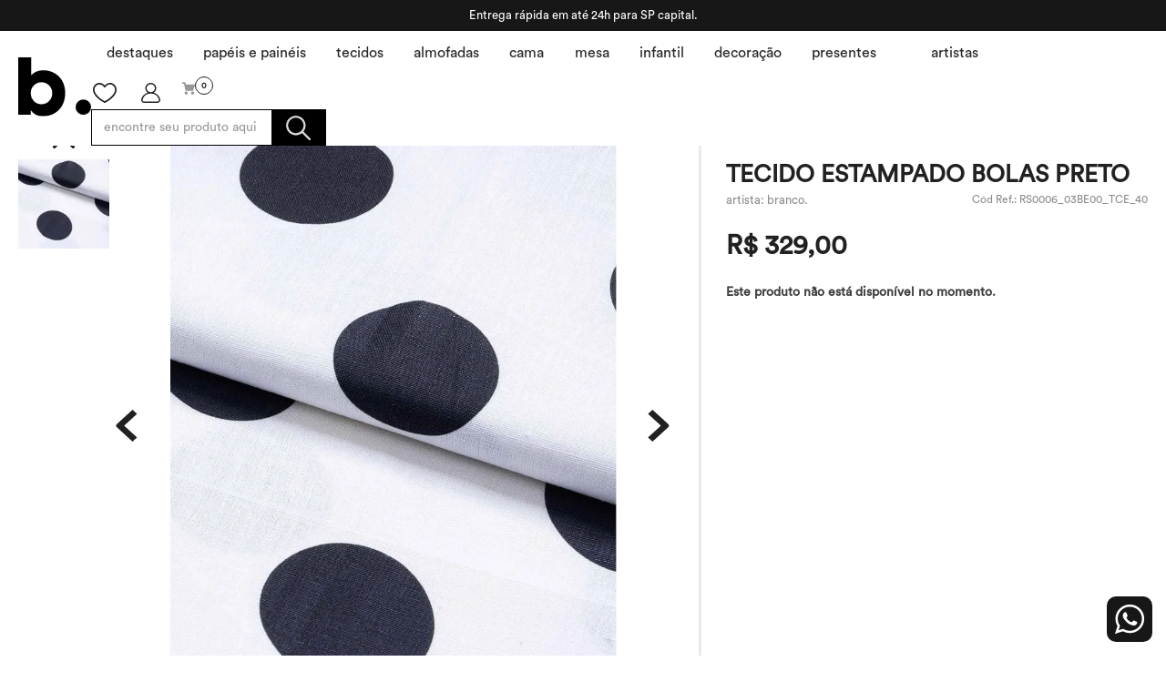

--- FILE ---
content_type: text/html; charset=utf-8
request_url: https://www.google.com/recaptcha/enterprise/anchor?ar=1&k=6LdV7CIpAAAAAPUrHXWlFArQ5hSiNQJk6Ja-vcYM&co=aHR0cHM6Ly93d3cuYnJhbmNvLmNhc2E6NDQz&hl=pt-BR&v=N67nZn4AqZkNcbeMu4prBgzg&size=invisible&anchor-ms=20000&execute-ms=30000&cb=8vgd76numag6
body_size: 48921
content:
<!DOCTYPE HTML><html dir="ltr" lang="pt-BR"><head><meta http-equiv="Content-Type" content="text/html; charset=UTF-8">
<meta http-equiv="X-UA-Compatible" content="IE=edge">
<title>reCAPTCHA</title>
<style type="text/css">
/* cyrillic-ext */
@font-face {
  font-family: 'Roboto';
  font-style: normal;
  font-weight: 400;
  font-stretch: 100%;
  src: url(//fonts.gstatic.com/s/roboto/v48/KFO7CnqEu92Fr1ME7kSn66aGLdTylUAMa3GUBHMdazTgWw.woff2) format('woff2');
  unicode-range: U+0460-052F, U+1C80-1C8A, U+20B4, U+2DE0-2DFF, U+A640-A69F, U+FE2E-FE2F;
}
/* cyrillic */
@font-face {
  font-family: 'Roboto';
  font-style: normal;
  font-weight: 400;
  font-stretch: 100%;
  src: url(//fonts.gstatic.com/s/roboto/v48/KFO7CnqEu92Fr1ME7kSn66aGLdTylUAMa3iUBHMdazTgWw.woff2) format('woff2');
  unicode-range: U+0301, U+0400-045F, U+0490-0491, U+04B0-04B1, U+2116;
}
/* greek-ext */
@font-face {
  font-family: 'Roboto';
  font-style: normal;
  font-weight: 400;
  font-stretch: 100%;
  src: url(//fonts.gstatic.com/s/roboto/v48/KFO7CnqEu92Fr1ME7kSn66aGLdTylUAMa3CUBHMdazTgWw.woff2) format('woff2');
  unicode-range: U+1F00-1FFF;
}
/* greek */
@font-face {
  font-family: 'Roboto';
  font-style: normal;
  font-weight: 400;
  font-stretch: 100%;
  src: url(//fonts.gstatic.com/s/roboto/v48/KFO7CnqEu92Fr1ME7kSn66aGLdTylUAMa3-UBHMdazTgWw.woff2) format('woff2');
  unicode-range: U+0370-0377, U+037A-037F, U+0384-038A, U+038C, U+038E-03A1, U+03A3-03FF;
}
/* math */
@font-face {
  font-family: 'Roboto';
  font-style: normal;
  font-weight: 400;
  font-stretch: 100%;
  src: url(//fonts.gstatic.com/s/roboto/v48/KFO7CnqEu92Fr1ME7kSn66aGLdTylUAMawCUBHMdazTgWw.woff2) format('woff2');
  unicode-range: U+0302-0303, U+0305, U+0307-0308, U+0310, U+0312, U+0315, U+031A, U+0326-0327, U+032C, U+032F-0330, U+0332-0333, U+0338, U+033A, U+0346, U+034D, U+0391-03A1, U+03A3-03A9, U+03B1-03C9, U+03D1, U+03D5-03D6, U+03F0-03F1, U+03F4-03F5, U+2016-2017, U+2034-2038, U+203C, U+2040, U+2043, U+2047, U+2050, U+2057, U+205F, U+2070-2071, U+2074-208E, U+2090-209C, U+20D0-20DC, U+20E1, U+20E5-20EF, U+2100-2112, U+2114-2115, U+2117-2121, U+2123-214F, U+2190, U+2192, U+2194-21AE, U+21B0-21E5, U+21F1-21F2, U+21F4-2211, U+2213-2214, U+2216-22FF, U+2308-230B, U+2310, U+2319, U+231C-2321, U+2336-237A, U+237C, U+2395, U+239B-23B7, U+23D0, U+23DC-23E1, U+2474-2475, U+25AF, U+25B3, U+25B7, U+25BD, U+25C1, U+25CA, U+25CC, U+25FB, U+266D-266F, U+27C0-27FF, U+2900-2AFF, U+2B0E-2B11, U+2B30-2B4C, U+2BFE, U+3030, U+FF5B, U+FF5D, U+1D400-1D7FF, U+1EE00-1EEFF;
}
/* symbols */
@font-face {
  font-family: 'Roboto';
  font-style: normal;
  font-weight: 400;
  font-stretch: 100%;
  src: url(//fonts.gstatic.com/s/roboto/v48/KFO7CnqEu92Fr1ME7kSn66aGLdTylUAMaxKUBHMdazTgWw.woff2) format('woff2');
  unicode-range: U+0001-000C, U+000E-001F, U+007F-009F, U+20DD-20E0, U+20E2-20E4, U+2150-218F, U+2190, U+2192, U+2194-2199, U+21AF, U+21E6-21F0, U+21F3, U+2218-2219, U+2299, U+22C4-22C6, U+2300-243F, U+2440-244A, U+2460-24FF, U+25A0-27BF, U+2800-28FF, U+2921-2922, U+2981, U+29BF, U+29EB, U+2B00-2BFF, U+4DC0-4DFF, U+FFF9-FFFB, U+10140-1018E, U+10190-1019C, U+101A0, U+101D0-101FD, U+102E0-102FB, U+10E60-10E7E, U+1D2C0-1D2D3, U+1D2E0-1D37F, U+1F000-1F0FF, U+1F100-1F1AD, U+1F1E6-1F1FF, U+1F30D-1F30F, U+1F315, U+1F31C, U+1F31E, U+1F320-1F32C, U+1F336, U+1F378, U+1F37D, U+1F382, U+1F393-1F39F, U+1F3A7-1F3A8, U+1F3AC-1F3AF, U+1F3C2, U+1F3C4-1F3C6, U+1F3CA-1F3CE, U+1F3D4-1F3E0, U+1F3ED, U+1F3F1-1F3F3, U+1F3F5-1F3F7, U+1F408, U+1F415, U+1F41F, U+1F426, U+1F43F, U+1F441-1F442, U+1F444, U+1F446-1F449, U+1F44C-1F44E, U+1F453, U+1F46A, U+1F47D, U+1F4A3, U+1F4B0, U+1F4B3, U+1F4B9, U+1F4BB, U+1F4BF, U+1F4C8-1F4CB, U+1F4D6, U+1F4DA, U+1F4DF, U+1F4E3-1F4E6, U+1F4EA-1F4ED, U+1F4F7, U+1F4F9-1F4FB, U+1F4FD-1F4FE, U+1F503, U+1F507-1F50B, U+1F50D, U+1F512-1F513, U+1F53E-1F54A, U+1F54F-1F5FA, U+1F610, U+1F650-1F67F, U+1F687, U+1F68D, U+1F691, U+1F694, U+1F698, U+1F6AD, U+1F6B2, U+1F6B9-1F6BA, U+1F6BC, U+1F6C6-1F6CF, U+1F6D3-1F6D7, U+1F6E0-1F6EA, U+1F6F0-1F6F3, U+1F6F7-1F6FC, U+1F700-1F7FF, U+1F800-1F80B, U+1F810-1F847, U+1F850-1F859, U+1F860-1F887, U+1F890-1F8AD, U+1F8B0-1F8BB, U+1F8C0-1F8C1, U+1F900-1F90B, U+1F93B, U+1F946, U+1F984, U+1F996, U+1F9E9, U+1FA00-1FA6F, U+1FA70-1FA7C, U+1FA80-1FA89, U+1FA8F-1FAC6, U+1FACE-1FADC, U+1FADF-1FAE9, U+1FAF0-1FAF8, U+1FB00-1FBFF;
}
/* vietnamese */
@font-face {
  font-family: 'Roboto';
  font-style: normal;
  font-weight: 400;
  font-stretch: 100%;
  src: url(//fonts.gstatic.com/s/roboto/v48/KFO7CnqEu92Fr1ME7kSn66aGLdTylUAMa3OUBHMdazTgWw.woff2) format('woff2');
  unicode-range: U+0102-0103, U+0110-0111, U+0128-0129, U+0168-0169, U+01A0-01A1, U+01AF-01B0, U+0300-0301, U+0303-0304, U+0308-0309, U+0323, U+0329, U+1EA0-1EF9, U+20AB;
}
/* latin-ext */
@font-face {
  font-family: 'Roboto';
  font-style: normal;
  font-weight: 400;
  font-stretch: 100%;
  src: url(//fonts.gstatic.com/s/roboto/v48/KFO7CnqEu92Fr1ME7kSn66aGLdTylUAMa3KUBHMdazTgWw.woff2) format('woff2');
  unicode-range: U+0100-02BA, U+02BD-02C5, U+02C7-02CC, U+02CE-02D7, U+02DD-02FF, U+0304, U+0308, U+0329, U+1D00-1DBF, U+1E00-1E9F, U+1EF2-1EFF, U+2020, U+20A0-20AB, U+20AD-20C0, U+2113, U+2C60-2C7F, U+A720-A7FF;
}
/* latin */
@font-face {
  font-family: 'Roboto';
  font-style: normal;
  font-weight: 400;
  font-stretch: 100%;
  src: url(//fonts.gstatic.com/s/roboto/v48/KFO7CnqEu92Fr1ME7kSn66aGLdTylUAMa3yUBHMdazQ.woff2) format('woff2');
  unicode-range: U+0000-00FF, U+0131, U+0152-0153, U+02BB-02BC, U+02C6, U+02DA, U+02DC, U+0304, U+0308, U+0329, U+2000-206F, U+20AC, U+2122, U+2191, U+2193, U+2212, U+2215, U+FEFF, U+FFFD;
}
/* cyrillic-ext */
@font-face {
  font-family: 'Roboto';
  font-style: normal;
  font-weight: 500;
  font-stretch: 100%;
  src: url(//fonts.gstatic.com/s/roboto/v48/KFO7CnqEu92Fr1ME7kSn66aGLdTylUAMa3GUBHMdazTgWw.woff2) format('woff2');
  unicode-range: U+0460-052F, U+1C80-1C8A, U+20B4, U+2DE0-2DFF, U+A640-A69F, U+FE2E-FE2F;
}
/* cyrillic */
@font-face {
  font-family: 'Roboto';
  font-style: normal;
  font-weight: 500;
  font-stretch: 100%;
  src: url(//fonts.gstatic.com/s/roboto/v48/KFO7CnqEu92Fr1ME7kSn66aGLdTylUAMa3iUBHMdazTgWw.woff2) format('woff2');
  unicode-range: U+0301, U+0400-045F, U+0490-0491, U+04B0-04B1, U+2116;
}
/* greek-ext */
@font-face {
  font-family: 'Roboto';
  font-style: normal;
  font-weight: 500;
  font-stretch: 100%;
  src: url(//fonts.gstatic.com/s/roboto/v48/KFO7CnqEu92Fr1ME7kSn66aGLdTylUAMa3CUBHMdazTgWw.woff2) format('woff2');
  unicode-range: U+1F00-1FFF;
}
/* greek */
@font-face {
  font-family: 'Roboto';
  font-style: normal;
  font-weight: 500;
  font-stretch: 100%;
  src: url(//fonts.gstatic.com/s/roboto/v48/KFO7CnqEu92Fr1ME7kSn66aGLdTylUAMa3-UBHMdazTgWw.woff2) format('woff2');
  unicode-range: U+0370-0377, U+037A-037F, U+0384-038A, U+038C, U+038E-03A1, U+03A3-03FF;
}
/* math */
@font-face {
  font-family: 'Roboto';
  font-style: normal;
  font-weight: 500;
  font-stretch: 100%;
  src: url(//fonts.gstatic.com/s/roboto/v48/KFO7CnqEu92Fr1ME7kSn66aGLdTylUAMawCUBHMdazTgWw.woff2) format('woff2');
  unicode-range: U+0302-0303, U+0305, U+0307-0308, U+0310, U+0312, U+0315, U+031A, U+0326-0327, U+032C, U+032F-0330, U+0332-0333, U+0338, U+033A, U+0346, U+034D, U+0391-03A1, U+03A3-03A9, U+03B1-03C9, U+03D1, U+03D5-03D6, U+03F0-03F1, U+03F4-03F5, U+2016-2017, U+2034-2038, U+203C, U+2040, U+2043, U+2047, U+2050, U+2057, U+205F, U+2070-2071, U+2074-208E, U+2090-209C, U+20D0-20DC, U+20E1, U+20E5-20EF, U+2100-2112, U+2114-2115, U+2117-2121, U+2123-214F, U+2190, U+2192, U+2194-21AE, U+21B0-21E5, U+21F1-21F2, U+21F4-2211, U+2213-2214, U+2216-22FF, U+2308-230B, U+2310, U+2319, U+231C-2321, U+2336-237A, U+237C, U+2395, U+239B-23B7, U+23D0, U+23DC-23E1, U+2474-2475, U+25AF, U+25B3, U+25B7, U+25BD, U+25C1, U+25CA, U+25CC, U+25FB, U+266D-266F, U+27C0-27FF, U+2900-2AFF, U+2B0E-2B11, U+2B30-2B4C, U+2BFE, U+3030, U+FF5B, U+FF5D, U+1D400-1D7FF, U+1EE00-1EEFF;
}
/* symbols */
@font-face {
  font-family: 'Roboto';
  font-style: normal;
  font-weight: 500;
  font-stretch: 100%;
  src: url(//fonts.gstatic.com/s/roboto/v48/KFO7CnqEu92Fr1ME7kSn66aGLdTylUAMaxKUBHMdazTgWw.woff2) format('woff2');
  unicode-range: U+0001-000C, U+000E-001F, U+007F-009F, U+20DD-20E0, U+20E2-20E4, U+2150-218F, U+2190, U+2192, U+2194-2199, U+21AF, U+21E6-21F0, U+21F3, U+2218-2219, U+2299, U+22C4-22C6, U+2300-243F, U+2440-244A, U+2460-24FF, U+25A0-27BF, U+2800-28FF, U+2921-2922, U+2981, U+29BF, U+29EB, U+2B00-2BFF, U+4DC0-4DFF, U+FFF9-FFFB, U+10140-1018E, U+10190-1019C, U+101A0, U+101D0-101FD, U+102E0-102FB, U+10E60-10E7E, U+1D2C0-1D2D3, U+1D2E0-1D37F, U+1F000-1F0FF, U+1F100-1F1AD, U+1F1E6-1F1FF, U+1F30D-1F30F, U+1F315, U+1F31C, U+1F31E, U+1F320-1F32C, U+1F336, U+1F378, U+1F37D, U+1F382, U+1F393-1F39F, U+1F3A7-1F3A8, U+1F3AC-1F3AF, U+1F3C2, U+1F3C4-1F3C6, U+1F3CA-1F3CE, U+1F3D4-1F3E0, U+1F3ED, U+1F3F1-1F3F3, U+1F3F5-1F3F7, U+1F408, U+1F415, U+1F41F, U+1F426, U+1F43F, U+1F441-1F442, U+1F444, U+1F446-1F449, U+1F44C-1F44E, U+1F453, U+1F46A, U+1F47D, U+1F4A3, U+1F4B0, U+1F4B3, U+1F4B9, U+1F4BB, U+1F4BF, U+1F4C8-1F4CB, U+1F4D6, U+1F4DA, U+1F4DF, U+1F4E3-1F4E6, U+1F4EA-1F4ED, U+1F4F7, U+1F4F9-1F4FB, U+1F4FD-1F4FE, U+1F503, U+1F507-1F50B, U+1F50D, U+1F512-1F513, U+1F53E-1F54A, U+1F54F-1F5FA, U+1F610, U+1F650-1F67F, U+1F687, U+1F68D, U+1F691, U+1F694, U+1F698, U+1F6AD, U+1F6B2, U+1F6B9-1F6BA, U+1F6BC, U+1F6C6-1F6CF, U+1F6D3-1F6D7, U+1F6E0-1F6EA, U+1F6F0-1F6F3, U+1F6F7-1F6FC, U+1F700-1F7FF, U+1F800-1F80B, U+1F810-1F847, U+1F850-1F859, U+1F860-1F887, U+1F890-1F8AD, U+1F8B0-1F8BB, U+1F8C0-1F8C1, U+1F900-1F90B, U+1F93B, U+1F946, U+1F984, U+1F996, U+1F9E9, U+1FA00-1FA6F, U+1FA70-1FA7C, U+1FA80-1FA89, U+1FA8F-1FAC6, U+1FACE-1FADC, U+1FADF-1FAE9, U+1FAF0-1FAF8, U+1FB00-1FBFF;
}
/* vietnamese */
@font-face {
  font-family: 'Roboto';
  font-style: normal;
  font-weight: 500;
  font-stretch: 100%;
  src: url(//fonts.gstatic.com/s/roboto/v48/KFO7CnqEu92Fr1ME7kSn66aGLdTylUAMa3OUBHMdazTgWw.woff2) format('woff2');
  unicode-range: U+0102-0103, U+0110-0111, U+0128-0129, U+0168-0169, U+01A0-01A1, U+01AF-01B0, U+0300-0301, U+0303-0304, U+0308-0309, U+0323, U+0329, U+1EA0-1EF9, U+20AB;
}
/* latin-ext */
@font-face {
  font-family: 'Roboto';
  font-style: normal;
  font-weight: 500;
  font-stretch: 100%;
  src: url(//fonts.gstatic.com/s/roboto/v48/KFO7CnqEu92Fr1ME7kSn66aGLdTylUAMa3KUBHMdazTgWw.woff2) format('woff2');
  unicode-range: U+0100-02BA, U+02BD-02C5, U+02C7-02CC, U+02CE-02D7, U+02DD-02FF, U+0304, U+0308, U+0329, U+1D00-1DBF, U+1E00-1E9F, U+1EF2-1EFF, U+2020, U+20A0-20AB, U+20AD-20C0, U+2113, U+2C60-2C7F, U+A720-A7FF;
}
/* latin */
@font-face {
  font-family: 'Roboto';
  font-style: normal;
  font-weight: 500;
  font-stretch: 100%;
  src: url(//fonts.gstatic.com/s/roboto/v48/KFO7CnqEu92Fr1ME7kSn66aGLdTylUAMa3yUBHMdazQ.woff2) format('woff2');
  unicode-range: U+0000-00FF, U+0131, U+0152-0153, U+02BB-02BC, U+02C6, U+02DA, U+02DC, U+0304, U+0308, U+0329, U+2000-206F, U+20AC, U+2122, U+2191, U+2193, U+2212, U+2215, U+FEFF, U+FFFD;
}
/* cyrillic-ext */
@font-face {
  font-family: 'Roboto';
  font-style: normal;
  font-weight: 900;
  font-stretch: 100%;
  src: url(//fonts.gstatic.com/s/roboto/v48/KFO7CnqEu92Fr1ME7kSn66aGLdTylUAMa3GUBHMdazTgWw.woff2) format('woff2');
  unicode-range: U+0460-052F, U+1C80-1C8A, U+20B4, U+2DE0-2DFF, U+A640-A69F, U+FE2E-FE2F;
}
/* cyrillic */
@font-face {
  font-family: 'Roboto';
  font-style: normal;
  font-weight: 900;
  font-stretch: 100%;
  src: url(//fonts.gstatic.com/s/roboto/v48/KFO7CnqEu92Fr1ME7kSn66aGLdTylUAMa3iUBHMdazTgWw.woff2) format('woff2');
  unicode-range: U+0301, U+0400-045F, U+0490-0491, U+04B0-04B1, U+2116;
}
/* greek-ext */
@font-face {
  font-family: 'Roboto';
  font-style: normal;
  font-weight: 900;
  font-stretch: 100%;
  src: url(//fonts.gstatic.com/s/roboto/v48/KFO7CnqEu92Fr1ME7kSn66aGLdTylUAMa3CUBHMdazTgWw.woff2) format('woff2');
  unicode-range: U+1F00-1FFF;
}
/* greek */
@font-face {
  font-family: 'Roboto';
  font-style: normal;
  font-weight: 900;
  font-stretch: 100%;
  src: url(//fonts.gstatic.com/s/roboto/v48/KFO7CnqEu92Fr1ME7kSn66aGLdTylUAMa3-UBHMdazTgWw.woff2) format('woff2');
  unicode-range: U+0370-0377, U+037A-037F, U+0384-038A, U+038C, U+038E-03A1, U+03A3-03FF;
}
/* math */
@font-face {
  font-family: 'Roboto';
  font-style: normal;
  font-weight: 900;
  font-stretch: 100%;
  src: url(//fonts.gstatic.com/s/roboto/v48/KFO7CnqEu92Fr1ME7kSn66aGLdTylUAMawCUBHMdazTgWw.woff2) format('woff2');
  unicode-range: U+0302-0303, U+0305, U+0307-0308, U+0310, U+0312, U+0315, U+031A, U+0326-0327, U+032C, U+032F-0330, U+0332-0333, U+0338, U+033A, U+0346, U+034D, U+0391-03A1, U+03A3-03A9, U+03B1-03C9, U+03D1, U+03D5-03D6, U+03F0-03F1, U+03F4-03F5, U+2016-2017, U+2034-2038, U+203C, U+2040, U+2043, U+2047, U+2050, U+2057, U+205F, U+2070-2071, U+2074-208E, U+2090-209C, U+20D0-20DC, U+20E1, U+20E5-20EF, U+2100-2112, U+2114-2115, U+2117-2121, U+2123-214F, U+2190, U+2192, U+2194-21AE, U+21B0-21E5, U+21F1-21F2, U+21F4-2211, U+2213-2214, U+2216-22FF, U+2308-230B, U+2310, U+2319, U+231C-2321, U+2336-237A, U+237C, U+2395, U+239B-23B7, U+23D0, U+23DC-23E1, U+2474-2475, U+25AF, U+25B3, U+25B7, U+25BD, U+25C1, U+25CA, U+25CC, U+25FB, U+266D-266F, U+27C0-27FF, U+2900-2AFF, U+2B0E-2B11, U+2B30-2B4C, U+2BFE, U+3030, U+FF5B, U+FF5D, U+1D400-1D7FF, U+1EE00-1EEFF;
}
/* symbols */
@font-face {
  font-family: 'Roboto';
  font-style: normal;
  font-weight: 900;
  font-stretch: 100%;
  src: url(//fonts.gstatic.com/s/roboto/v48/KFO7CnqEu92Fr1ME7kSn66aGLdTylUAMaxKUBHMdazTgWw.woff2) format('woff2');
  unicode-range: U+0001-000C, U+000E-001F, U+007F-009F, U+20DD-20E0, U+20E2-20E4, U+2150-218F, U+2190, U+2192, U+2194-2199, U+21AF, U+21E6-21F0, U+21F3, U+2218-2219, U+2299, U+22C4-22C6, U+2300-243F, U+2440-244A, U+2460-24FF, U+25A0-27BF, U+2800-28FF, U+2921-2922, U+2981, U+29BF, U+29EB, U+2B00-2BFF, U+4DC0-4DFF, U+FFF9-FFFB, U+10140-1018E, U+10190-1019C, U+101A0, U+101D0-101FD, U+102E0-102FB, U+10E60-10E7E, U+1D2C0-1D2D3, U+1D2E0-1D37F, U+1F000-1F0FF, U+1F100-1F1AD, U+1F1E6-1F1FF, U+1F30D-1F30F, U+1F315, U+1F31C, U+1F31E, U+1F320-1F32C, U+1F336, U+1F378, U+1F37D, U+1F382, U+1F393-1F39F, U+1F3A7-1F3A8, U+1F3AC-1F3AF, U+1F3C2, U+1F3C4-1F3C6, U+1F3CA-1F3CE, U+1F3D4-1F3E0, U+1F3ED, U+1F3F1-1F3F3, U+1F3F5-1F3F7, U+1F408, U+1F415, U+1F41F, U+1F426, U+1F43F, U+1F441-1F442, U+1F444, U+1F446-1F449, U+1F44C-1F44E, U+1F453, U+1F46A, U+1F47D, U+1F4A3, U+1F4B0, U+1F4B3, U+1F4B9, U+1F4BB, U+1F4BF, U+1F4C8-1F4CB, U+1F4D6, U+1F4DA, U+1F4DF, U+1F4E3-1F4E6, U+1F4EA-1F4ED, U+1F4F7, U+1F4F9-1F4FB, U+1F4FD-1F4FE, U+1F503, U+1F507-1F50B, U+1F50D, U+1F512-1F513, U+1F53E-1F54A, U+1F54F-1F5FA, U+1F610, U+1F650-1F67F, U+1F687, U+1F68D, U+1F691, U+1F694, U+1F698, U+1F6AD, U+1F6B2, U+1F6B9-1F6BA, U+1F6BC, U+1F6C6-1F6CF, U+1F6D3-1F6D7, U+1F6E0-1F6EA, U+1F6F0-1F6F3, U+1F6F7-1F6FC, U+1F700-1F7FF, U+1F800-1F80B, U+1F810-1F847, U+1F850-1F859, U+1F860-1F887, U+1F890-1F8AD, U+1F8B0-1F8BB, U+1F8C0-1F8C1, U+1F900-1F90B, U+1F93B, U+1F946, U+1F984, U+1F996, U+1F9E9, U+1FA00-1FA6F, U+1FA70-1FA7C, U+1FA80-1FA89, U+1FA8F-1FAC6, U+1FACE-1FADC, U+1FADF-1FAE9, U+1FAF0-1FAF8, U+1FB00-1FBFF;
}
/* vietnamese */
@font-face {
  font-family: 'Roboto';
  font-style: normal;
  font-weight: 900;
  font-stretch: 100%;
  src: url(//fonts.gstatic.com/s/roboto/v48/KFO7CnqEu92Fr1ME7kSn66aGLdTylUAMa3OUBHMdazTgWw.woff2) format('woff2');
  unicode-range: U+0102-0103, U+0110-0111, U+0128-0129, U+0168-0169, U+01A0-01A1, U+01AF-01B0, U+0300-0301, U+0303-0304, U+0308-0309, U+0323, U+0329, U+1EA0-1EF9, U+20AB;
}
/* latin-ext */
@font-face {
  font-family: 'Roboto';
  font-style: normal;
  font-weight: 900;
  font-stretch: 100%;
  src: url(//fonts.gstatic.com/s/roboto/v48/KFO7CnqEu92Fr1ME7kSn66aGLdTylUAMa3KUBHMdazTgWw.woff2) format('woff2');
  unicode-range: U+0100-02BA, U+02BD-02C5, U+02C7-02CC, U+02CE-02D7, U+02DD-02FF, U+0304, U+0308, U+0329, U+1D00-1DBF, U+1E00-1E9F, U+1EF2-1EFF, U+2020, U+20A0-20AB, U+20AD-20C0, U+2113, U+2C60-2C7F, U+A720-A7FF;
}
/* latin */
@font-face {
  font-family: 'Roboto';
  font-style: normal;
  font-weight: 900;
  font-stretch: 100%;
  src: url(//fonts.gstatic.com/s/roboto/v48/KFO7CnqEu92Fr1ME7kSn66aGLdTylUAMa3yUBHMdazQ.woff2) format('woff2');
  unicode-range: U+0000-00FF, U+0131, U+0152-0153, U+02BB-02BC, U+02C6, U+02DA, U+02DC, U+0304, U+0308, U+0329, U+2000-206F, U+20AC, U+2122, U+2191, U+2193, U+2212, U+2215, U+FEFF, U+FFFD;
}

</style>
<link rel="stylesheet" type="text/css" href="https://www.gstatic.com/recaptcha/releases/N67nZn4AqZkNcbeMu4prBgzg/styles__ltr.css">
<script nonce="9END3rhrDcw5onomc7LXFg" type="text/javascript">window['__recaptcha_api'] = 'https://www.google.com/recaptcha/enterprise/';</script>
<script type="text/javascript" src="https://www.gstatic.com/recaptcha/releases/N67nZn4AqZkNcbeMu4prBgzg/recaptcha__pt_br.js" nonce="9END3rhrDcw5onomc7LXFg">
      
    </script></head>
<body><div id="rc-anchor-alert" class="rc-anchor-alert"></div>
<input type="hidden" id="recaptcha-token" value="[base64]">
<script type="text/javascript" nonce="9END3rhrDcw5onomc7LXFg">
      recaptcha.anchor.Main.init("[\x22ainput\x22,[\x22bgdata\x22,\x22\x22,\[base64]/[base64]/[base64]/ZyhXLGgpOnEoW04sMjEsbF0sVywwKSxoKSxmYWxzZSxmYWxzZSl9Y2F0Y2goayl7RygzNTgsVyk/[base64]/[base64]/[base64]/[base64]/[base64]/[base64]/[base64]/bmV3IEJbT10oRFswXSk6dz09Mj9uZXcgQltPXShEWzBdLERbMV0pOnc9PTM/bmV3IEJbT10oRFswXSxEWzFdLERbMl0pOnc9PTQ/[base64]/[base64]/[base64]/[base64]/[base64]\\u003d\x22,\[base64]\\u003d\x22,\x22wpXChMKaSzLDgsOBw4cXw5jDnsKaw5RGS0LDqsKfIwHCn8Kkwq50VAZPw7NALsOnw5DCr8O4H1QDwpQRdsO0wodtCRtqw6ZpVl3DssKpWw/DhmMPY8OLwrrCmcO9w53DqMOdw4lsw5nDgMKMwoxCw6DDv8Ozwo7CtsOvRhg2w4bCkMOxw4DDlzwfBi1ww5/DpsOEBH/DiX/[base64]/CnEzCtsKWCH3DqsOzKUh1bUcBCMKfwqfDpXDCp8O2w53DgH/DmcOicD3DhwB0wrN/w75PwpLCjsKcwrggBMKFTT3Cgj/CnSzChhDDiGcrw4/DtcKYJCIsw60ZbMOAwo40c8OKb3h3RcOaM8OVYcOwwoDCjF3CgEg+MsO0JRjCrMKQwobDr1B2wqptLsOCI8OPw4/DgQB8w77DmG5Ww6bCksKiwqDDr8O+wq3CjXfDmjZXw6HCkxHCs8K0KFgRw5rDrsKLLkLCncKZw5UVM1rDrkLCrsKhwqLCmjs/wqPChCbCusOhw7YgwoAXw4jDgA0OOsKlw6jDn14JC8OPVsKVOR7DosKGVjzCscK3w7M7wrgOIxHCo8OxwrMvc8Obwr4vQ8O3VcOgOcOSPSZlw5EFwpF5w4vDl2vDvAHCosOPwq/Cv8KhOsKBw6/CphnDscOWQcOXcV8rGwUgJMKRwojCqBwJw4HCvEnCoAPCuBt/wpzDr8KCw6dXMmstw4XClEHDnMKpHFw+w5VUf8KRw4kMwrJxw6DDvlHDgG9Mw4Uzwpo5w5XDj8O7wr/Dl8KOw44nKcKCw5HCmz7DisOCR0PCtUzCj8O9EQzCk8K5al/CksOtwp0NCjoWwo3DuHA7bsOXScOSwqXChSPCmcKyY8Oywp/DuCNnCTLCoxvDqMK0wp1CwqjCtsO6wqLDvwnDmMKcw5TCvz43wq3CnyHDk8KHCDMNCSPDu8OMdgHDisKTwrcNw7PCjkoGw5Rsw67CsB/[base64]/DnBHDuH0kc3E4NC3Cm8KfZXo2w6XCmMKuwpN6JsOBwr1dQxvCiW8Aw7zCssOtwqPDh3kPXyHCuGkkwrkoDcOuwrTCoQ7DoMO0w4ELwoYiw6M4w7Bewp7DssORw5DCjMOndMKDw6dBw63CiH4+TcOWKMK0w5bDlsKOwrzDmsKlSMK7w7vCiSd/wqdKwr1rVCnDqXTDkBNJeTAlw5cDMcO3GMKEw5tjIMKpFcOxSgoJw4DCmcKzw4HDl1PDvQLDokZpw5hmwrBxwozCpAZDwrnCuT8/N8KrwqBPwqjDsMKCw4wewqcKGMKGAWfDhWhyEcKkAgw6wo3CqsK8VcOkB0oZw6l0TcK6EcKzw7dFw7DCssOoFzRAw4xpwqjCoTjCr8OMQMORMwHDgcOQwqh0w4E/w4HDmH7DsBRUw6Y4cS/Dgg84KMOwwoLDl24zw5jCvMO/[base64]/DonbCu8KqwrN7w5/Dl8KzwrYIY8KZGsOrw57Cu8Ouw690CHYaw6AFw7zCsB3Dl2I1XGcMHlnDr8KsWcKBw7pkF8OWCMKcTTZaYMOLLgINwodhw5UVVcK5ScOdwp/CpGfCtVcEHsKdwrjDpBskWMKQC8KyViAmw73DucOnGmnDlcKsw6Icdh3Dq8K8w59Le8KfQCDDqWVfwo1awozDisO1fcO/woDCtcKNwofCkEp2w7bCqMK+PybDp8Omw71EBcK2OhcyAMK8UMOTw4LDnVcDE8OgVcOcw4DCshrChsO/XMODDhLCvcKcDMKjw503Ui4we8K9EsO9w4DClcKGwp9PSsKHWcOKw4JLw4jDusKwNWTDtD48wqNED19Rw67DujHCh8O3TWRKwrAGOXbDi8OcwrPCrcONwobCocKzwqDCoiA6wqzCrVjCmMKQwqUzbS/DhMOqwrPCq8KBwrxtwrTDhzkAa07DnTvCqnQgREPDjg8pwrbCjzEhJsOjLFxFVMKQwq/[base64]/Dl1pAwptUNlnCocKqw4csF08Iw73ClsOiSw1PPsOZw7AnwpIfQhxkQMO3woU/PnhYSxowwp1zAMOZwqZLwrcKw7HChsKFw45rNMKNXkzDvMKTw7bCssKgwocYIcO8A8KMw5TCn0JeGcOWw7/DksKpw4gCwoDDuR0OWMKLS1QRGsOGw5kIJcOjWcOZXXHCk0hyBMKYVXLDmsOaWTDDrsOGw73DicKLCMOWw5XDiETCksKOw7vDjBjDuk3ClMOSEcKZw4RiSC9Sw444OwBew7LCv8KKw6LDv8KtwrLDoMK8woF/YcOVw4XCpMK/w5oiTjHDungvBH85w4Auw6JiwrfDt3zDvnkVPCXDrcOkaXPCoi7DqcKwN1/Cs8Khw7TCgcKED1p6AHwvOcKdw4dRITPCmyFjw43DvxoKw40Hw4fDpcO+GMKkw4fDucK3X0TCosOlWsK1wpV3w7XDvsKaCjrDp38+wpvDgGw/FsKFEGsww6rCt8Obwo/DmsO3EynChB90OsK5EcKfQsOjw6RcKzLCr8OSw5vDq8K5wofDiMKEw684T8KpwqfDpcKpcCnCscOWZsO7w7QmwqnCnsKTw7dJdcO9HsK/woI1w6vCksKYYSXDtMKxw5DDi00twrE+asKywoJPUyvDgcKLOxhGw5PClFNhwq7CpwzClw7DgxPCiz5qwo3DjsKuwrLDrcOwwostTcOuQcOPYcKuD1PCgMK2JyhJwrrDmEJJwroGBwE/PQggwqXCl8KAwpbDnsKowqR2w5RIPj8ow5tVZSzDiMOGw7zDpcOLw6DDiyPDqwUOw7XCpsOMIcOpYBLDlU/DnEPCh8KiWEQpanPCjHnCs8K0wrJHYwpdwqHDixsKTlTDsl3CnzFUZCDCusK3V8O2RglSwpdqDMKywqEKVVseQMKwworCtsKSD1Rfw6XDocKyHlAQZMONI8OjSg/CnUMHwobDuMKlwpc+IRTDv8KUJsKXBSLCuXzDmsOwWU09IxDDocODw60Tw59RNcKBCcO1wpzCqsKrU1V2w6NOLcOMGsOow4rCpmRNDMKwwpsxFQceKMKDw4DCm1rDrcOIw6bDs8Ksw7LCosK/[base64]/acOXGzXDonDCm8OIwqDDg8K7wp3DlsOhW3dCwrUkFCt3YcOWdD7CncKlVcKgVcKCw77CqHfDpjw0w5xUw4xZwoTDlVlGVMO+wqXDhVlkw7pXNsKYwp3CiMOUw5RfNcKoGh0zwoDCo8KaAMK6esKjK8Kcw501w7rDtmspw5syIAMxw6/[base64]/fsKTfmXCn8KHG8OCdg7Cu8OQwqNPZ8OtU8Ozw7oKXsO4ScKfw5cXw4BDwrrDs8OnwoXClS/[base64]/CkcOrw4vDpT9vwrLCoMKVHsKGwrfCvcK/M33CuGTDlsKFw6fDu8KbY8OSQSnCtcKhwqDDmwLCh8OCFzvClsKuX2YTw4Q0w4vDqWDDtGnDkMK5w7kgHkDDnGfDvcKLTMO1ecOHTcOVQQTDp3wxwodxccKfHEdhIRNPwpLDgcKAEGDCnMOmw4fCisKXUEkmBi/[base64]/E8Kyw79Vwrt/YMO2Tnpuw4PCsGrDrnHCgsKaw63Dk8Kiwq0Gw7xCPMOhw47Ch8O8SH/[base64]/DmcKPaE/[base64]/Dp8OibcOEwpR2wp7DhMOCwp87wp/CucKCw7h1w5BLwqjDmMOTw6nDgGHDtzDDmMOjVRHCusK7JsOWw7fColjDh8Kpw4xzTcO/w7QTAsKeVcKUwosWHsKNw6zDksOVUTbCrELDvFkvwogVVVN7KTHDn0bClsO+Kz5Bw6QywoxJw57CuMKKw4dbFcKlw793wr1Hw6nCvBXDlULCgsKrwr/Dk27CmsOIwrLCqinDnMOHUsKjPSrClTbCqXfDqcOCNnRCwpbCs8Oew6ZAcC95wpTDk1vDqMKAPxDCpsOCwqrClsOCwqjDhMKDwoYKwrnCgEbCgT/CgVDDtsOkGFDDk8K/[base64]/CmMOHUg/CnBdewrLCm8O6Ti7DpCw/wp7DtcKfw67DucKgwr5Vwo58GGozdMOjw7HDrk/[base64]/DjcKXwpvDtnAAa15yY8K1GnlxwqJvUsOdwoB7D3g4w43CjRJSAj5Kwq/DhsOhEsOUw5Nkw6Uqw7chwrTDskpHFmlNfxV4HE/CjcOwWQ8tJ3TDjDTDiRfDpsOsIkBsORZ2asKawoTDm1p4ECUfw4nClcOLOsOMw54EWsOrIFBNOUvDvcKFCjbDlhRpU8Ktw4DCnsKsFsORLMOlFCjDq8O2wpfDpj/DmCBNT8KjwrvDn8O6w5Jhw4wkw7XCgWPDlhs3LsOJwp3Dl8KuCRc7WMOgw7xfwoDCp0zCh8KBdFw6w7gXwptMT8KIZjgyQMO6SsOMw7XCgRFMwotCwovDrU81wqQjw4/Dj8KwVcKPw5bCrgk8w61HHWsjw6fDgcKbw6LCkMK/ZlfDqEfCr8KCIio2PDvDr8KiJsOUfz9qHCYwDS3DqMOXRWQHIAlGw73Drn/DgMKpw7kew7nCu01nw64QwpcvX2zDq8OJNcOYwpnDh8KcecOofMOqEDE7NBdtUyoIwrPDpXPCiVZwMxPDtMKLB23Di8KNSW/ChSEjT8KhVCzDj8Kmw7nCrBkoJMKfYcOUw54ewofDs8KfRTMyw6XCpcKzwqhwWhvClsOzw5hBw6PCqMOvCMO2XjtQw7bCm8ORw7B9wp3Dg2PDmwsBRMKpwrA0Rmw8QcOXW8OXw5bDscKEw6LDvMKCw6BswrjCmsO4BcObBcOEaz/Cm8Ouwrlhwp4Pwp4+cgLCuGnCpSprOcOFFHbDn8KNKMKDHWXCmMODF8O4VkfDq8ODewDCrQ7Dv8OnVMKUESvDssK0T0ExcntYdsOoL3gcw4oNBsK8w7xhwo/CmkQDw67CgsKew7/Ct8OGHcKGKz04MUkYLB/DgsO8N2sLKcKzVQfCnsK4w7DCtXEtw5DDisKoQiNdwrlFNcOIJsKtQDDCvMKRwqAqDGbDh8ONEMKaw7gVwqrDt0vCkDbDkFhxw7wgwqPDi8OQwrM0K3vDsMOhwofDpDxTw7nDg8K/H8KEwojDrD3CkcOgwqrCncOmwqnDo8KDw6jDgl/Cg8Kowr1LZT5EwqfCucOEw7XDqgs7GCDCpGMffsKdNsOCw7jDisKxwopzw7QRUMOabHDCsWHDmnbCvcKhAsOkw75nOMOHQ8Ojwr/CqsO/OcOPR8O0w7nChUARHsK1MBfCmEDCrFjDlxg7wo4UAkzDt8K0wo/[base64]/DjGjDvcOJw53CiHjCqcKlw4oQGSTCisKCJsKTfFBdw59RwonCusKgw5PCt8Kow4MOS8OWw5w8UsOEEQFWRjfCgU3CpgLDp8KLwojCo8Kcwp/CqwRREsOFRwzDisKZwrxwIWvDhkbDnQfDtsKLwrjDm8O9w6loAkrCvCrCrn9mAMKJwozDsG/CjHnCs0VFE8OgwrgAFCZMF8KXwp4cw4rChcOiw7tAwpPDoiZlwqDCgzTCk8KvwrRwQXfCpGnDsWHCvjLDi8O7wph3wprCon9nLMKidQnDoARsF1/Cj3DDs8Oqw4fDocOswqbDiSHCpXc1d8OdworCjsOWYsKrw71vwr/DrsKVwrROwogUw7dUKcOfwrRHWsOvwrQew7V4YMK1w5hKw57Ckn9ZwpnDn8KLWXHCuxhhMljCvMOEZ8Oew4/[base64]/CscOzw6Zxw7QPwrZjw7xpdALCmsO8wqBvGcOiHcOEwqgEAxtMaSoHHMKSw7sVw4XDhU8fwrjDhEAef8K9KMO3UsKCOsKRw49OMcOSw74Gwp3DgzRHwrIGIsKywpAQDWRqwqJnc2bDilUFw4J3LcKJw4fCrsKaQG1+wqwANx/[base64]/CpMKjwqdkwq3DisO7X8KGwqPCp0zCgDNCMMOZGSPCkUPCkV4MSF7CusKxwptKw51EdcKHEjHDmMKww7HDpsOCHmTCssOaw55swr5ZSXhiEsK8JCJ9w7PCu8KgTRoOakZcO8K5QsOcNC/ChEEqYcOmZcOuZHMSw5rDk8KnacOiw6xJW1DDhVggPWLDlcKIw6vDjnPDgAzColHCsMO1JCBzFMKiZCU+w4gCw6DCjMOKGMK1DMKJHDhow7HCq1gyHcKpw4rDg8K6KMKIwo7Ck8OkRFUiGsOFEMO6wpLCoTDDocKza2PCnMOvTCnDqsOuZhI9wr1rwrgMwrLCsk/[base64]/CkVPCjkfDlMOkw7jDnsOKTndGwqsuw7vDsE7CkMKEwrrDkgd0GkTDrsOIW2tHKsKOYwg+wqTDpRnCu8KFCVLCn8K+dsKLw6jDhMK8wpXDm8K4w6jCuUYYw7g4IcKkwpFHwpFBw5/DoDnDkcKDayTClcOfc2vDj8OML0p/[base64]/DgsKswrPDpE5owrhawqXDpsKCOcKNf8OUE8OcO8OUYcK5w5HDmm3CkEPDr2t9eMKvwp/DgcO8wovCuMKbbMKHw4DDoXMAdT/CtnrDrSVlO8KWw6DDmyLDhngSKsK2wq5xwo41fgXCrwhqTcKcwpDCtsOdw4BAbcKMB8Klw7RXwoY5w7PDpMKrwrs4aF3ClMKdwpMAwr0da8ONZcO7w7/DkxU5Q8OTHMKgw5jDgMOHbA9lw4zDjgrDiHbCtgF3R0t5MUXDicOoOVA9wpTCrU3Cnj/CncKQwr/DvcK6WArClDDCujNZTWrCr3nCmhnDv8K2FxLDmcKlw6XDol5Yw4tYw7fCvD/[base64]/CkTjDqMOPQcOABMO9bFzCpXliIsKGw6PCo8OZwrxkw5rCg8KVB8O+B3VFJMKuBitod2XCkcKGw7oXwrvDsV/[base64]/woxYw71mJcKgw5LDl3/DlMO2w7/DtsOPw7xIPMOxwpsDw5IKw5AgU8OaE8Oyw4HDu8Kdw6vDiybCjsKqw4TDgcKew5dbPEokwrvCnWDDjsKdYXIgOsKuFjAXw6bDnsOGwoXDlBVpw4Maw6IxwrnDqsKGIFMzw7LDkMOyccOxw6ZsAR7CiMOBFQsdw4BwYsK3wqDCgRXCo0/[base64]/DpBzDr8O6w6l5w7M3w50CfTLDvsOGwp93ZkdcwpXCqDjCvMO5FsOAV8OEwrHCgjhBHxNHdGnCiF/DryHDqFDCoVkzfT8Ja8KFJibChXzCuW7Dv8KKw7zDnMO+JMKHwrUVMsO2JcOawonCp0PCiBFhL8KHwr06BXtMWXsMPsOcQ2vDp8OEwoMBw59wwpRGDhfDqR3DlcO5w77Cv3Qqw6/CrQFgw7nDkkfDkVEjbGXDrsOXwrHCtcOlwr4jwq3DrSvCocOcw5zCjzzCjCfCoMOEQDNSRcOswrhZw7jDnHlWwo5Mw7FabsKZw642EhDCp8Kxw7B/wp0bOMOjM8KcwqFzwpUkwpdww4DCmC/[base64]/Cv8KUwpPDkmAZVgwXw603VMK3w5LCgMOaVmxlw6pVPcOAUUfDoMKGwrRRHMODWkvDkMOWK8KcNnEJE8KTNQ8BAAMfwqHDh8OnB8O+wr5aVAbCh0HCvMKcVycwwoRlMsO+NUDDssKRVwNKw4fDn8KeBWhxMsOowr1XKCsmK8K6aHLDtlfClhotQErDghs/w45Rwps6EjAld2zDhsOXwoVIUMOmChhnCMKhPUhawrkBwp3DqHtsd2TDk0fDq8OSPMKkwpvCrGZGS8Opwq5rasKkLSjCinY/[base64]/Dk8KowpjCr2s6w6LCi8K+woYUDcOrBMKjw4YnwpdJw4PDqsKWwqB6MgBqCsK/fBg+w5hBwoJFaAZCSx3DqVfCrcKCw6E+JAxMwpDDscOXwpkKw6bChMKfwoYSacKVd3rClFdcdk/Cni3CpsODwqMVwoYPOTFpwrLCuCFIb3xge8Onw6bDjE7DgcOOGsOjIRx/W1zCgmDChMKzw7DDlgnClcOsScK2w4V1w7zDvMOYwq97EcK9QMOSw7nCsix3DhnDjDnCp1vDh8KdVsO1KW0Fw6R0LHLCocKcF8K0wrA0w6Miw70fwrDDu8Kywo3CukU9NG3Do8K1w7HDj8O7wqPDrCJMwqtKw7fDnVPCr8O/R8KdwrPDj8OdXsODdVNpC8OrwrDDjg/CjMOlasKPw7FXwoEOwpDDisOEw4/DvkvCssKSNcK8wrXDkcKCTMKaw7tsw4wNw6xKNMKuwptmwpgkc3DCj3zDpsOSccOCw4LDsmjCjxRRX1/DjcOEw4bDg8O+w7bDjsOQwqTDoB3CvkUZwqxSw5TDr8KQwr7Du8OywqTCiwPDmMOhMlJqNCwDw5vDkz/Ck8K6UMKmWcO+wofCm8K0NsKGw5nCs27DqMOmb8OCHR3Dn2k+wq4swqskdMK3woLDojF4wpMKPG1cwrHCrjHDk8OIBcKww4DDjQt3SA3CmWUWYHHCv0xsw50KVcOtwpVpVMK+wpw7wrEeK8OnMcKrwr/[base64]/DmyLCrMOVwrjCj8OSbEFxcsK6wp91wozDg8KEw7zDuDLDvsO2wrg9cMKDw7F8KMKIwqNrD8KqD8Khwod8KsKTCMOEwpLDrVo/[base64]/S3l2OFzCisOswrBWdcKKVG4ow7k6w7/Du8KjwpMvw7hawrDCqMOJw5zCgsOhw4wmIVnDkEjCtzgTw7ADw79Iw7vCm10ewphcUMKMTcOOw73CjApSfsKBGcOrwoRCw5dVw54uw7/[base64]/Cu8KNw6zCqzcCw7XCphB0wpwnKcO6w5YnLMKcfsOLKcKPKsOww6XClh/Cr8OzelY8BFrDiMOyRMKgOlsBUkEtw4xXwo1ed8OAwpwZaApfZcOdW8Oxw7/Do3bCm8KXwqbCnT3Dlw/Do8K5BMO4wq9NesKkAsKWNjjClsOVw5rDrT5owoXDjMOabBbDucKQwrDCszHDmsKCRWMdw51nGcKKwpY6wojCoSPDrgtDYcOhwop+O8KXRxXCjDhHwrTDusOhDcOQwrXDhVfDlcOJNgzCmB/[base64]/WQTCvcOmcwMEaMK9w693w77Dj0DDqcKcw6x0w4XDl8OOwqlnKcO3wqZ/w7bDn8ONdnTCvx/[base64]/DvAppS8KkwrdNw5Y6OcOUDMO0QMKrwr4lMMOcLsK/VsO2wq7DksKOXzcObjJVDQJmwpt6wrbDhMKCTsO2biPDpMK5YGo+dcKbKsO1w57CtMKwbgRaw4vChhDDmUPCnMOlworDnQtFw7UPABbCvkDDrcKiwqokLgEAChLDgFXCjUHCm8KjRsKtwpLDiwEdwoTCl8KpZMK+MMOQwqBuF8OFH0ojEMOfwpkHAyd/[base64]/Ck2gqQF9Rw6rCjcKFfcKIPlZKw6rDhH3ChCjChcOJw7rCsSMrdcOJwp0ifsKoa1HCrlHCqMK8woZ8wpDDlnLCgsKNYVVFw5/Cl8OkJcOtBMOgwrrDvxzCqHIFC0LCvcOFwpHDkcKNHlrDucOkwrnCqWkaYUDCsMO9OcKRPmXDi8OHAcKLEmXDkcOlIcKoeRPDqcKKHcO4wqsEw51bwpTCqcOJXcKYw5k9w5h+a0/CqMOfQcKHw6rClsOmwphFw6fCl8O8XWpIwoDDm8OUw51QwpPDlMKww4s5wqDCkWPDsFdyOF1/w50EwpfCtUzChzfCjmYSNk99P8O0PMK/w7bCkxvDmSXCuMOKR0EKRcKDcwUfw7JKBW5ew7Uiw5XCh8OGw5jDu8OfDnZqwonDk8O0wrZqVMO7PCPCqMOBw7ohwpYvbjHDtsO4ARwHGVzDiDHCgwc+w54GwqQzEsOpwq9TVcOKw5EGUMObw4EzOEk2aw84wq7CpAhVUVvCiVgkE8KPWgEHPFpxVRV3FsOQw5/Cu8KqwrNww7MuNsK/N8O4woZcw7vDp8OPMx4AASPDu8Opw6l4T8OlwpvCqElXw4TDlznCosKpEsKtw4BaGUcPBXhawq0aJ1HCjMKqesONKcKCMsKIw6jDosOdenBzCyfCjMOnY1XCuFnDrw80w7hoQsOxwqZBw57Cl1N/w4/DmsKPwqhGEcK7woPDmX/CoMK8w5BiLQYvwoLCpcOKwr7ClDgNcUVKKmHCh8K+wqrCusOSwoBOw5oFw6zCnMOLw51ncU3ClF7DpCp/[base64]/Dm8K7b0zDisOhKcORwqMQwqUieg/Co8KQwpPCtsOLw7vDhMODw6jCvcO4wqzDh8ORYsOrMD3DoDbDicOIYcOMw69eVzAWDiDDtBYnV2PClAABw6g6PmdVNcKzw4HDo8O/wpDCtmbDsHrColBWecOmXcKYwoZUDUHChWJ/w5owwqjCmiNzwrXCjnPDoloJGinDqx7CiGQmw5YpZcKKPcKQEBzDicOhwqTCsMKmwo/DjsOJD8KdXsO8wrJIwpnCgcKbw5EFwoTDgsOKAFXDtEoBw5DCjVPCt1PCjMO3wpgwwpXDoVnDizkbMMK1w63CssOcPlDCi8O/wpUpw47DjB/CvMOCNsOdwo/DmMOmwr0eAMKOBMOVw6DDuBjCqMO6w6XCjmPDnBEcc8K7QcKeacOiw54QwqLCoRkvDMK1w4/Dv399MMOewqnCuMOHPMKhwp7DqMOewocqQWVOw4kSKMK3wpnDjA8rw6jDsmnChUXDsMKRw4INWcKAwp5WC01Ew4PCtVpjUzcoU8KSf8OWRwjClFbClHs5KBENw5DCqlAMMMKHIsK2NhrDvAtGE8KWw6p8RcOmwrtPRcKxwqzDkmENQQ1iHycIEMKCw6TDucK/[base64]/CrTnCssO6KMOEMwfCnDF8wpslVWLClcOcVcKdAGdLTMKbCElLw7E6wp3CsMKGbyjCgS9cw4nDh8OlwoYowovDncOZwqHDimXDsRVKwq/ChMKiwoMEAXxrw6dNw7s9w6TCi1dacH3ClRfDvw1dGCowLMO2ZWcqwoRwLD58WwLDqV0/wpzDj8Kiw4UMNwHDig0Kw78ZwprCnwJqe8OFV2p5wq1KbsKow4oawpDChnEow7fDm8OmOTbDiSnDhDpywr41IMKUw6Qqw77CpsOdw5XDux99V8ODVcK0a3bCrwnDg8OWw79HGMKgw7IpasOOwoZDwq5DL8K+Nn/[base64]/[base64]/w4nDunwqM1DCnCjDpcKhdRLCuMOZXABJO8OpwqcaNF7ChkDCuDnDqcObDGTCtcOhwqY9B0cOU0HDmVLDisO5Bi9hw45+GHPDvcOgw4Bww78aXcOYw6UGwoLDgMOww700KUJacAzDhsKNOD/CrMKUw5/CisKYw6AdDcOwUVBcfDXDisObwpNTOXPCpMOlwqgDOw1/w4w7OhTCpAnCslk3w7zDjFXDosKMKMKSw7wzw6swBRw7dXZJw7fCrElsw6rCuwDCmiBkSwXCnsOta0bCk8OoWcOfw4c2wq/CpERlwrUdw7dpw5/CqcOodmDCusKXw7HDnRXDkcOWw4jDhcO1XsKTwqfDhzsoEcO8w5dnEzwMwoHCmyHDkgE8J1nCoRbCpRd+N8OGDAc6wqIVw6oPwrHCgBjDkh/Cm8OYVkBNacOURhDDqEMeJ1Zuwo7DpsOxDAxkTsO6YMKww4c1w7PDsMOew7x1MS5TDwhuMsOadsOuXcOJIULDoXTDlC/Ck0FNWygLwpojKnbDjx5PNsKkw7QAYMK/wpAUwrprw4PCi8Kywr3DkxnDsE3CqRErw6Jqw6TDoMOuw5bCjzoHwqDDkV3Cu8Kbw50Cw6XCuWjCsStaU3MFIyrCusKqwq1bwqjDlhXDncOjwoEbw4vDj8KTIMOHH8O5Ex/CjCg6w6HCssO9wpPDtsOPH8OzFhAcwqh7HW/DocOWwpx6w6rDh3HDhEnCgcKJVcOgw4Mvw5BLVGjCllnDoydYdQDCmGTDo8KkNR/Dv356w6LCs8ONw4bCkEsjw45fFWnCqzBCw5zDo8OtGMKyRQc2G2XCnz3DscOFwrvDjMOlwrHCp8OIwpdcw7PDocKjWBthwotTwoLDpHnDjMObwpV0eMOsw4cOJ8KMwrpIw54DB2XDg8KfWcOKesOcwrnDs8OXwrtrIkkhw6/DgFVtVHbCr8KyJA1Bw4XDmMKiwoICUMKvHF5cAcKyEcOjwqvCoMOtGMKswqfDisK8c8KkPsOpWylRwrcxPBBCcMOueQdoSlrDqMKiw5AGX1JZAcOyw67CoSEsLD58WsOpw4PDncK1wprDoMKjVcO3w5PCg8OITiPCvsO3w5zCt8KQw5B4TcOOwrnCqk/[base64]/DkcOmKsOeQU7CpWvCsMO/K1YeBcKqFMOAHhIEXsOREsOceMOrMsOaD1UfIG5yYcOHGRUiWTvDs1Mxw4lFdwBAXsO7UGDCuWZaw750wqZcdnFvw4/Cn8KqQm14woxhw4psw43Cug/DoFbDvsKBeRvCuz/CjcOjfcKUw4IOZcKdLRzCnsK8w7jDmAHDmnrDqkw8wo/[base64]/CnBXCkMOGwqfCtsKuwpHCosOdUlPDm8OzGm93O8K8worCgGJMQ24uWMKDG8K2QmHCinTClMO6URrCmMKDHcO5ZcKIwpJ+JMO+f8OPO2B0UcKOwrdSCGzDmMO/EMOqMsO/T0vDpcOLw5DCt8O6b3/DrwgQw7gDw77Dt8K+w4Rpw6JXw7nChcOGwq8Lw598w6gvw6PDmMOawpHDrFHClcO1D2fDgz7CvhnDrDbCkMOFHsK5NMOkw7HCnsK2SgTCqMOdw541WG/CkMO/[base64]/CicOfBMOtwprCscKGwrDCjcOLwr86w5lbwpDChxwmAF0hI8KLw4gUw6ZPw60DwoHCtcKcMMKBI8O2fHdAcC8zwphbB8KtIcKCfMOSw5hvw78vw7LCrjx+TcOiw5TCl8OjwowjwobCuWzDpMO2asKdU3EYcVLCtsOJwp/DncKywovCihbDv3cfwrUHXMKYwpbDizHCjsK7b8KJRB7DhcOdcGdfwrvDrsKJfkvCvhU6w7DDil8FcH1aHh1DwqJOIjZow5HDgxJeVz7DowvCjsKjwrwzw7fDpsORNcOgwpk6wofCpzV+wq3DgRjCnBNdwppgw5FhPMKDLMOfBsKgw45rwo/CvXpSw6nDsBZ2wrwMw5dOecOjw54aY8KaK8Oow4JILMKhfE/DrwrCpMK8w74DB8OVw5PDjVnDqMK/[base64]/w4rDjzFbw4Z0csO6wp/Cgl8Dwo9lwr3CjGfDvhI3w4PCiG/[base64]/DrcOlNMOnw6EXS8OHwqTCoknCrQtbBQ9ebcOiwqhJw7pVOnEIw4bCuGzDj8KmccOZXQTDiMK+w6cOw5Mha8ONIWnCkV3Cq8OawqJTRMO5dHkNw5fCvcO1w4FLw7vDh8K7ccOPCA93wqReIG93wpFyw77CvgnDjTfCp8Kdw7rCoMK8QG/DmsKmXTxSw6bCvGIFwqU/RiZLw4jDm8Osw5zDkMK6esOEwrDCmMKlTcOlXcO1LsO0wrRmacO/[base64]/SXIFwovCp2VwPcKMO2rDncObI8OMw4EpwoIWwpg7w7zDtTDCocKAw68qw7rDlcK3w65MamrCgwzDvsKaw68Uw7LDuDvCk8Oow5PCogRDd8KqwqZBw6o8w5RiQHfDm3Uoaj/[base64]/wq5wfsKDNcKiw5pRE8O8wrdQSGRZwqDDv8K6FmXDg8Oowp/DiMKYewtrwrVqFwAvCAvDmXJmSEYBw7PDrEk7bX9/TsOXwoHDqsKaw6LDj2tkGAzCpcK+BsOBIsOpw5XChjk2w7c1alPDn3gdwpTCjH8Ywr3DiijCuMK+YsKcwoFOwoFNw4kMwq9OwrtbwrjCnG4ZKsOjR8OsICrCt3TCgBcjTSQ+wq4Tw61Kw69Yw7lUw6PCicKEccKSw73Cu1ZCwrsRwpXDg34iwrN/[base64]/DnlsiRg8pw4E+CkEOdcOXwrsJwofDg8OZw5jDqMKNCyoOw5XDgcOXVxlgw4TDhQEfeMK3W2E/X2nDr8OSw4/[base64]/[base64]/DpcOlw7cBZlLDjcKXdCdTUltIwqxMPnTCp8OICcKbQUNEwoxEwp1vJ8KLZcKEw4PCicKkw5/DpCwMU8KTFVbDhntwMyAdwpJkTDMDT8Kcbn5lRQVXdm0FUT5pTcO+HwpGw7DDv1TDs8Okw7oPw7jDiSzDpmZRWcKQw5jCuU00F8KyEkfCgMOzwqM2w5HChFkhwqXCssOCw5XDk8OfHsKawqbDoHVFC8Okwrtkwp0IwphsVnkyLBEaGsK/w4LDjsK2M8K3wrbCuTwEw6XDlXlIwoVMw4htw6RkbMK+PMOswo88VcOowpUCcB1cwoMSNk4Ww70HI8K9wrHClkjCjsOUwrHClG/Cq2bDi8K5J8OJXMO1w5kcwr1WTMKIwotUGcK+woJ1w5jDqDvDlVxbVgTDjHMxJsKrwpzDmMK+eGnCqAVfw5YWwo0Ewp7Cl0g7Wm/CoMOLwowHw6PDjMOrwoI8flhjw5PDssOpwqzCrMK4wroXG8KQw4vDrcKFdcOXEcOfIz9ZB8O+w67CkVozwpHCogURwolMw5LDtAhPcsKiKcKVRMOpY8OUw4BZU8OcHjTDosOvLsOgw4QJah/CjMK9w7rDgCzDr2wpTXRoRnItwp/Dqm3DtgnDkcOuL3PDtl3DtGfDmBHCpsKiwoQnwoUzY0AgwonClkIww5/[base64]/DjHgsPRbCijpjG8Ovwo89ADxTZjLDucKHOnh/wrzDiSrDh8KRw4gsUTbClcOXPC/DsDkbccKrTXA8w4rDrmrCoMKUw6RIw5g/CMOLV2DClsKcwotjX3bDn8KmLA/CjsK8V8O0wp7CrDwLwqjCjGNvw60IF8OBP2zCt0nDtzvCosKLOMOwwos+ScOnbsOGRMOyeMKCTXjCghNnesKZOsKOBQcHwozDicOKwpE9JsOkSyLDucOUw6PCpUMwfMKrwpdHwox/w53CrmUHF8K3wq9OHMOPwoM+eH9hw6LDncK0NcKUwobDscKbK8KgMBvCk8O2wqpVwr7DvMKbw73CqsK/dcKQUDt7woFKOMOVPcOORzcuwqECCVjDnW4cN30Jw5vCiMKDwpt/wq7DtcKnVhrCpgjCp8KTG8OVw6XChWDCp8O9FcORNsOpXSJyw6R8dMKyEcKIOcK+w7TDunHDscKRw5IvecOvPWHCpkNRw4U+SMO5NSlKc8OJwohYUFPCu23CiE7DrSTDlnNqwotXwp/DhDfDlwEbwowvw5PCsz/[base64]/ClcKjNcOEwohvw57Cs8KxdT45wp7Cu2k0w6d/MG9bwovDtSvCmWHDo8OJcyHCmcOeK1ppYHgzwq4BdQEXQcKjYVxXGVQRAStJNsOwI8OoP8KiNcK/woY2PsOmMsOpb2/DocOcIS7DhSzDn8OIZsO+SnpUTMKDSw/CiMOnf8O7w4NGc8OiamPCuXwsdMKzwpPDslnDn8KOVR1AGUzCjzhRw4gsUMK6w7fDnDB3woE5w6fDlAHCskXCpEHDjcK/wrBJJcKHIMKkw6xewoXDulXDisKBw5XDisO5M8KCGMOmOzZzwpLCtTjCpj/DplxYw6lIw7zDlcOlwqpfDcK5bsOIw7nDjMKDVMKIw6fCr3XCqmfCoRPCmWhTw4RBV8KZw6xpaXAtwqfDikRnGRzDjTLCisOBXl5rw7/ChwnDvi8Sw6FVw5DCk8O2w75EZMKkZsKxcMOewqILwpTCmxA+I8KEIsKOw63DgsK2w57DrsKeWsKOw7LDnsKQw43CqsOow6A9wrojfSEdYMKywobDqMKuB2xcT28cw554KR7CucODBMO2w7fCqsOPw4/DkcOOHcOhAS/Dp8KlLsOPAQXDkcKOw5R9wpPCgcOkw6TChU3Cky3DksOIZQLDlwHClXt9wpHDoMKxw60zw7TCssKWD8KjwonDjsKGwolYX8KBw6XDqyPDtkfDnSfDtVnDnMOUT8OdwqbDrsOCwr/[base64]/CtMKSbibDgcKCw4jCmT8Qw4XDrw7Dl8KkwpzDhVTCqBprJ10Xw5TDsVHCmThxR8Ocw5oXOwDCqDQpEMKLwprDt3h4wp3CkcOpcH3CuX/DtMKuY8OWen/[base64]/CoX/CiiLCoQUlwps2w7TDlA7Ckgd8DMKoWcKewpkXw4Y8GT3CjDVNw5xUI8KJbz1Kw7t6wqMOwpE8w67DvMKwwpjDssOKwop/[base64]/DlcOyw5PDl23CisKjSkzCrE0Ew5HChsOcwpofPsKnw7fDiURAw6pdw5/CgcOHTMOmPzfCk8O2Rn7Dv18owoLCrTQVwrdOw68ZUWLDpkZUw5AWwrdowo1fwqVQwrVINRPCg1bCksKiw6zCi8KLwp8Dw6ZSw78SwrrCo8KaC2kpwrY3wp4bw7XClDbDmMKwJsKeLl3Dg19ubMOhV1NYX8K3wq/[base64]/wrjCtSjCgijDuB0ZS8ODH8O1w5B8P8Klwq9ZaRXDnkN7w6rDpQvDrjhidC3Cm8OCAMOCYMOkw70EwoIbbsOEaj90wrnCv8OOw7HDtsObBWh4XcOFSMKdwrvDocOSLsKFBcKiwroXNsK/ZMO/dMO3GMKTc8OIwprDrShKwpUiL8K0amQZIsKFwp3CkV3CnQVYw5vCnFDCjcK7w6XDrC7Cj8OKwprDncOoZcOYDCvCocOMHcKSLx5BeDMtUlrCuz9awqXDol/DmkXCpsK/[base64]/[base64]/CjcKWEcKrH3jCpsKswrzDrsKVZ8OHOMOIw74Owr8YUWgww4zDrsO1wrTDhjHDqMO9wqFzw73DtzPCmjZffMOAwo3DsmJaB1fDgXkzNMOoK8KeD8OHNUzDm051wonCk8KhD27CoTdqXMK/ecK7wr0AEiDDgDsXwqTDnDcHwpfDkgNESsO7T8K/PEPDqMKrwq7DqR/[base64]/HmgAw6jDpDcFwqsswobClj3ClX7Cs0LDucK0esKfw507wpUaw6xFKcO0wpbDp2AONsKGeG/Dt1HCncOGR0LDtX1EFkY2YMOUchEtw5AhwrrDkSlvw5vDosODw47CphRgAMKAw4nDhcOgwppZwqcOOGAoSC/CiATDnwHDtGPCvsK4EMKgwp3DmRrCvD4hwo4oD8KeDFzCqMKgw6XCi8OLDMKGRlpSwpJmw4YOw6NwwoMjbsKEFFw8aCtRTcKJSGnCt8KWw7ZtwpbDsEpKw701woEvwqNREk5jPU0ZMsOgWiPCpnnDg8OmdGt9woPDuMO/wos1w6zDjh4jU1Q8w4vCvMOHH8KlFsOXw5hJFhLClDHChzRVwogtbcKtwo/CrcOCdsO9bifDkMOQY8KWFMOENRLCgcKqw4jDviXDsAhkwrgAZMKvw50dw6/Ci8OxEB/CgMOTwoAMMhRdw6w+bgxuw555ScO7wpTDl8OUW0o5Oi7DnsKmw6nCkG3Cv8OqS8K0NU/DtcO9AWDCqFVKOyYzGcKJwqrCjMKcw7TDvCEvdcKnPQ/[base64]/Dk8OhZl/Dnkhsw43DlBNdO8OXIHshQH3CkDTCgBNCw64UIgVewp5WF8O/Wh45w5PDmw7CpcK5w4N5w5fDtsOOworDrD1AFMOjwr7CjMKoPMKnXDnDlzTDiG/Dv8OXc8Kqw7o9wr7DrQQxwpJqwrnComkVw4DDq3PDkMOXwp/DgsKaAsKYC0Few7fDuzoJHMKwwo4QwpZ4w6RILTkrVsKdwqwD\x22],null,[\x22conf\x22,null,\x226LdV7CIpAAAAAPUrHXWlFArQ5hSiNQJk6Ja-vcYM\x22,0,null,null,null,1,[21,125,63,73,95,87,41,43,42,83,102,105,109,121],[7059694,433],0,null,null,null,null,0,null,0,null,700,1,null,0,\[base64]/76lBhnEnQkZnOKMAhnM8xEZ\x22,0,0,null,null,1,null,0,0,null,null,null,0],\x22https://www.branco.casa:443\x22,null,[3,1,1],null,null,null,1,3600,[\x22https://www.google.com/intl/pt-BR/policies/privacy/\x22,\x22https://www.google.com/intl/pt-BR/policies/terms/\x22],\x22Zr8GhH83MTv7Jha7hJ0BQAkCBPtB5JHeflxIF9Qt44w\\u003d\x22,1,0,null,1,1769737241799,0,0,[208,106,66,112],null,[128,155,252],\x22RC-IzkGGebGnUNjEg\x22,null,null,null,null,null,\x220dAFcWeA6REAXytJADpa_IBJX_-r3ezk9CiC0qw9Ku-3Rkg_QfBl0oSVfbS7o6Q9bGuNAf4V6YElG3jJaAnbM3-DghpAs30zcGuw\x22,1769820041592]");
    </script></body></html>

--- FILE ---
content_type: text/css
request_url: https://brancocasa.vtexassets.com/_v/public/assets/v1/bundle/css/asset.min.css?v=3&files=theme,brancocasa.theme@2.26.0$style.common,brancocasa.theme@2.26.0$style.small,brancocasa.theme@2.26.0$style.notsmall,brancocasa.theme@2.26.0$style.large,brancocasa.theme@2.26.0$style.xlarge&files=fonts,ebdf837041b2b0f5abcda2bd71d93e2d435e70a3&files=npm,animate.css@3.7.0/animate.min.css&files=react~vtex.render-runtime@8.136.1,common&files=react~vtex.store-components@3.178.5,Container,Logo,4,SearchBar,2,ProductImages,SKUSelector,ShippingSimulator,DiscountBadge&files=react~vtex.styleguide@9.146.16,0,1,Spinner,29,15,NumericStepper,Tooltip&files=react~vtex.admin-pages@4.59.0,HighlightOverlay&files=react~vtex.flex-layout@0.21.5,0&files=react~vtex.rich-text@0.16.1,index&files=react~brancocasa.theme@2.26.0,SimilarProductVariantsCustom,ProductMeasurementChart,ProductDescription,ArtistName,StickersCalculator,RequestSample&files=react~vtex.availability-notify@1.13.1,AvailabilityNotifier&files=react~vtex.search@2.18.8,Autocomplete&files=react~vtex.slider@0.8.3,0&files=react~vtex.shelf@1.49.0,0&files=react~vtex.reviews-and-ratings@2.13.0,0&files=react~vtex.modal-layout@0.14.2,0,ModalContent,ModalHeader&files=react~vtex.login@2.69.1,1&files=react~vtex.minicart@2.68.0,Minicart&files=react~vtex.product-identifier@0.5.0,ProductIdentifierProduct&files=react~vtex.address-form@4.28.0,25&files=react~vtex.product-summary@2.91.1,ProductSummaryImage&files=react~vtex.wish-list@1.18.2,AddProductBtn&files=overrides,vtex.product-list@0.37.5$overrides,vtex.minicart@2.68.0$overrides,brancocasa.theme@2.26.0$overrides,brancocasa.theme@2.26.0$fonts&workspace=master
body_size: 94229
content:
html{line-height:1.15;-ms-text-size-adjust:100%;-webkit-text-size-adjust:100%}body{margin:0}article,aside,footer,header,nav,section{display:block}h1{font-size:2em;margin:.67em 0}figcaption,figure,main{display:block}figure{margin:1em 40px}hr{box-sizing:content-box;height:0;overflow:visible}pre{font-family:monospace,monospace;font-size:1em}a{background-color:transparent;-webkit-text-decoration-skip:objects}abbr[title]{border-bottom:none;text-decoration:underline;-webkit-text-decoration:underline dotted;text-decoration:underline dotted}b,strong{font-weight:inherit;font-weight:bolder}code,kbd,samp{font-family:monospace,monospace;font-size:1em}dfn{font-style:italic}mark{background-color:#ff0;color:#000}small{font-size:80%}sub,sup{font-size:75%;line-height:0;position:relative;vertical-align:baseline}sub{bottom:-.25em}sup{top:-.5em}audio,video{display:inline-block}audio:not([controls]){display:none;height:0}img{border-style:none}svg:not(:root){overflow:hidden}button,input,optgroup,select,textarea{font-family:sans-serif;font-size:100%;line-height:1.15;margin:0}button,input{overflow:visible}button,select{text-transform:none}[type=reset],[type=submit],button,html [type=button]{-webkit-appearance:button}[type=button]::-moz-focus-inner,[type=reset]::-moz-focus-inner,[type=submit]::-moz-focus-inner,button::-moz-focus-inner{border-style:none;padding:0}[type=button]:-moz-focusring,[type=reset]:-moz-focusring,[type=submit]:-moz-focusring,button:-moz-focusring{outline:1px dotted ButtonText}fieldset{padding:.35em .75em .625em}legend{box-sizing:border-box;color:inherit;display:table;max-width:100%;padding:0;white-space:normal}progress{display:inline-block;vertical-align:baseline}textarea{overflow:auto}[type=checkbox],[type=radio]{box-sizing:border-box;padding:0}[type=number]::-webkit-inner-spin-button,[type=number]::-webkit-outer-spin-button{height:auto}[type=search]{-webkit-appearance:textfield;outline-offset:-2px}[type=search]::-webkit-search-cancel-button,[type=search]::-webkit-search-decoration{-webkit-appearance:none}::-webkit-file-upload-button{-webkit-appearance:button;font:inherit}details,menu{display:block}summary{display:list-item}canvas{display:inline-block}[hidden],template{display:none}.aspect-ratio{height:0;position:relative}.aspect-ratio--16x9{padding-bottom:56.25%}.aspect-ratio--9x16{padding-bottom:177.77%}.aspect-ratio--4x3{padding-bottom:75%}.aspect-ratio--3x4{padding-bottom:133.33%}.aspect-ratio--6x4{padding-bottom:66.6%}.aspect-ratio--4x6{padding-bottom:150%}.aspect-ratio--8x5{padding-bottom:62.5%}.aspect-ratio--5x8{padding-bottom:160%}.aspect-ratio--7x5{padding-bottom:71.42%}.aspect-ratio--5x7{padding-bottom:140%}.aspect-ratio--1x1{padding-bottom:100%}.aspect-ratio--object{position:absolute;top:0;right:0;bottom:0;left:0;width:100%;height:100%;z-index:100}.bg-rebel-pink{background-color:#f71963}.bg-heavy-rebel-pink{background-color:#dd1659}.bg-elite-purple{background-color:#8914cc}.bg-near-black{background-color:#3f3f40}.bg-dark-gray{background-color:#585959}.bg-mid-gray{background-color:#727273}.bg-gray{background-color:#979899}.bg-silver{background-color:#cacbcc}.bg-light-gray{background-color:#e3e4e6}.bg-light-silver{background-color:#f2f4f5}.bg-near-white{background-color:#f7f9fa}.bg-white{background-color:#fff}.bg-washed-blue{background-color:#edf4fa}.bg-light-blue{background-color:#cce8ff}.bg-blue{background-color:#368df7}.bg-heavy-blue{background-color:#2a6dbf}.bg-light-marine{background-color:#3d5980}.bg-marine{background-color:#25354d}.bg-serious-black{background-color:#142032}.bg-green{background-color:#8bc34a}.bg-washed-green{background-color:#eafce3}.bg-red{background-color:#ff4c4c}.bg-washed-red{background-color:#ffe6e6}.bg-yellow{background-color:#ffb100}.bg-washed-yellow{background-color:#fff6e0}.bg-black-90{background-color:rgba(0,0,0,.9)}.bg-black-80{background-color:rgba(0,0,0,.8)}.bg-black-70{background-color:rgba(0,0,0,.7)}.bg-black-60{background-color:rgba(0,0,0,.6)}.bg-black-50{background-color:rgba(0,0,0,.5)}.bg-black-40{background-color:rgba(0,0,0,.4)}.bg-black-30{background-color:rgba(0,0,0,.3)}.bg-black-20{background-color:rgba(0,0,0,.2)}.bg-black-10{background-color:rgba(0,0,0,.1)}.bg-black-05{background-color:rgba(0,0,0,.05)}.bg-black-025{background-color:rgba(0,0,0,.025)}.bg-black-0125{background-color:rgba(0,0,0,.0125)}.bg-white-90{background-color:hsla(0,0%,100%,.9)}.bg-white-80{background-color:hsla(0,0%,100%,.8)}.bg-white-70{background-color:hsla(0,0%,100%,.7)}.bg-white-60{background-color:hsla(0,0%,100%,.6)}.bg-white-50{background-color:hsla(0,0%,100%,.5)}.bg-white-40{background-color:hsla(0,0%,100%,.4)}.bg-white-30{background-color:hsla(0,0%,100%,.3)}.bg-white-20{background-color:hsla(0,0%,100%,.2)}.bg-white-10{background-color:hsla(0,0%,100%,.1)}.bg-white-05{background-color:hsla(0,0%,100%,.05)}.bg-white-025{background-color:hsla(0,0%,100%,.025)}.bg-white-0125{background-color:hsla(0,0%,100%,.0125)}.bg-base{background-color:#fff}.bg-action-primary,.bg-base--inverted{background-color:#212121}.bg-action-secondary{background-color:#eef3f7}.bg-emphasis{background-color:#212121}.bg-disabled{background-color:#f2f4f5}.bg-success{background-color:#8bc34a}.bg-success--faded{background-color:#eafce3}.bg-danger{background-color:#ff4c4c}.bg-danger--faded{background-color:#ffe6e6}.bg-warning{background-color:#ffb100}.bg-warning--faded{background-color:#fff6e0}.bg-muted-1{background-color:#727273}.bg-muted-2{background-color:#979899}.bg-muted-3{background-color:#cacbcc}.bg-muted-4{background-color:#8c8c8c}.bg-muted-5{background-color:#f2f4f5}.bg-transparent{background-color:transparent}.cover{background-size:cover!important}.contain{background-size:contain!important}.bg-center{background-position:50%}.bg-center,.bg-top{background-repeat:no-repeat}.bg-top{background-position:top}.bg-right{background-position:100%}.bg-bottom,.bg-right{background-repeat:no-repeat}.bg-bottom{background-position:bottom}.bg-left{background-repeat:no-repeat;background-position:0}.ba{border-style:solid;border-width:1px}.bt{border-top-style:solid;border-top-width:1px}.br{border-right-style:solid;border-right-width:1px}.bb{border-bottom-style:solid;border-bottom-width:1px}.bl{border-left-style:solid;border-left-width:1px}.bn{border-style:none;border-width:0}.b--rebel-pink{border-color:#f71963}.b--heavy-rebel-pink{border-color:#dd1659}.b--elite-purple{border-color:#8914cc}.b--near-black{border-color:#3f3f40}.b--dark-gray{border-color:#585959}.b--mid-gray{border-color:#727273}.b--gray{border-color:#979899}.b--silver{border-color:#cacbcc}.b--light-gray{border-color:#e3e4e6}.b--light-silver{border-color:#f2f4f5}.b--near-white{border-color:#f7f9fa}.b--white{border-color:#fff}.b--washed-blue{border-color:#edf4fa}.b--light-blue{border-color:#cce8ff}.b--blue{border-color:#368df7}.b--heavy-blue{border-color:#2a6dbf}.b--light-marine{border-color:#3d5980}.b--marine{border-color:#25354d}.b--serious-black{border-color:#142032}.b--green{border-color:#8bc34a}.b--washed-green{border-color:#eafce3}.b--red{border-color:#ff4c4c}.b--washed-red{border-color:#ffe6e6}.b--yellow{border-color:#ffb100}.b--washed-yellow{border-color:#fff6e0}.b--black-90{border-color:rgba(0,0,0,.9)}.b--black-80{border-color:rgba(0,0,0,.8)}.b--black-70{border-color:rgba(0,0,0,.7)}.b--black-60{border-color:rgba(0,0,0,.6)}.b--black-50{border-color:rgba(0,0,0,.5)}.b--black-40{border-color:rgba(0,0,0,.4)}.b--black-30{border-color:rgba(0,0,0,.3)}.b--black-20{border-color:rgba(0,0,0,.2)}.b--black-10{border-color:rgba(0,0,0,.1)}.b--black-05{border-color:rgba(0,0,0,.05)}.b--black-025{border-color:rgba(0,0,0,.025)}.b--black-0125{border-color:rgba(0,0,0,.0125)}.b--white-90{border-color:hsla(0,0%,100%,.9)}.b--white-80{border-color:hsla(0,0%,100%,.8)}.b--white-70{border-color:hsla(0,0%,100%,.7)}.b--white-60{border-color:hsla(0,0%,100%,.6)}.b--white-50{border-color:hsla(0,0%,100%,.5)}.b--white-40{border-color:hsla(0,0%,100%,.4)}.b--white-30{border-color:hsla(0,0%,100%,.3)}.b--white-20{border-color:hsla(0,0%,100%,.2)}.b--white-10{border-color:hsla(0,0%,100%,.1)}.b--white-05{border-color:hsla(0,0%,100%,.05)}.b--white-025{border-color:hsla(0,0%,100%,.025)}.b--white-0125{border-color:hsla(0,0%,100%,.0125)}.b--action-primary{border-color:rgba(33,33,33,.7)}.b--action-secondary{border-color:#eef3f7}.b--emphasis{border-color:#212121}.b--disabled{border-color:#ddd}.b--success{border-color:#8bc34a}.b--success--faded{border-color:#eafce3}.b--danger{border-color:#ff4c4c}.b--danger--faded{border-color:#ffe6e6}.b--warning{border-color:#ffb100}.b--warning--faded{border-color:#fff6e0}.b--muted-1{border-color:#727273}.b--muted-2{border-color:#979899}.b--muted-3{border-color:#cacbcc}.b--muted-4{border-color:#8c8c8c}.b--muted-5{border-color:#f2f4f5}.b--transparent{border-color:transparent}.br0{border-radius:0}.br1{border-radius:.125rem}.br2{border-radius:.25rem}.br3{border-radius:.5rem}.br4{border-radius:1rem}.br-100{border-radius:100%}.br-pill{border-radius:9999px}.br--bottom{border-top-left-radius:0;border-top-right-radius:0}.br--top{border-bottom-right-radius:0}.br--right,.br--top{border-bottom-left-radius:0}.br--right{border-top-left-radius:0}.br--left{border-top-right-radius:0;border-bottom-right-radius:0}.b--dotted{border-style:dotted}.b--dashed{border-style:dashed}.b--solid{border-style:solid}.b--none{border-style:none}.bw0{border-width:0}.bw1{border-width:.1rem}.bw2{border-width:.25rem}.bw3{border-width:.5rem}.bw4{border-width:1rem}.bw5{border-width:2rem}.bt-0{border-top-width:0}.br-0{border-right-width:0}.bb-0{border-bottom-width:0}.bl-0{border-left-width:0}.shadow-1{box-shadow:0 0 4px 2px rgba(0,0,0,.2)}.shadow-2{box-shadow:0 0 8px 2px rgba(0,0,0,.2)}.shadow-3{box-shadow:2px 2px 4px 2px rgba(0,0,0,.2)}.shadow-4{box-shadow:2px 2px 8px 0 rgba(0,0,0,.2)}.shadow-5{box-shadow:4px 4px 8px 0 rgba(0,0,0,.2)}.border-box,a,article,aside,blockquote,body,code,dd,div,dl,dt,fieldset,figcaption,figure,footer,form,h1,h2,h3,h4,h5,h6,header,html,input[type=email],input[type=number],input[type=password],input[type=tel],input[type=text],input[type=url],legend,li,main,nav,ol,p,pre,section,table,td,textarea,th,tr,ul{box-sizing:border-box}.pre{overflow-x:auto;overflow-y:hidden;overflow:scroll}.pa0{padding:0}.ma0,.na0{margin:0}.pl0{padding-left:0}.ml0,.nl0{margin-left:0}.pr0{padding-right:0}.mr0,.nr0{margin-right:0}.pt0{padding-top:0}.mt0,.nt0{margin-top:0}.pb0{padding-bottom:0}.mb0,.nb0{margin-bottom:0}.pv0{padding-top:0;padding-bottom:0}.mv0,.nv0{margin-top:0;margin-bottom:0}.ph0{padding-left:0;padding-right:0}.mh0,.nh0{margin-left:0;margin-right:0}.pa1{padding:.125rem}.ma1{margin:.125rem}.na1{margin:-.125rem}.pl1{padding-left:.125rem}.ml1{margin-left:.125rem}.nl1{margin-left:-.125rem}.pr1{padding-right:.125rem}.mr1{margin-right:.125rem}.nr1{margin-right:-.125rem}.pt1{padding-top:.125rem}.mt1{margin-top:.125rem}.nt1{margin-top:-.125rem}.pb1{padding-bottom:.125rem}.mb1{margin-bottom:.125rem}.nb1{margin-bottom:-.125rem}.pv1{padding-top:.125rem;padding-bottom:.125rem}.mv1{margin-top:.125rem;margin-bottom:.125rem}.nv1{margin-top:-.125rem;margin-bottom:-.125rem}.ph1{padding-left:.125rem;padding-right:.125rem}.mh1{margin-left:.125rem;margin-right:.125rem}.nh1{margin-left:-.125rem;margin-right:-.125rem}.pa2{padding:.25rem}.ma2{margin:.25rem}.na2{margin:-.25rem}.pl2{padding-left:.25rem}.ml2{margin-left:.25rem}.nl2{margin-left:-.25rem}.pr2{padding-right:.25rem}.mr2{margin-right:.25rem}.nr2{margin-right:-.25rem}.pt2{padding-top:.25rem}.mt2{margin-top:.25rem}.nt2{margin-top:-.25rem}.pb2{padding-bottom:.25rem}.mb2{margin-bottom:.25rem}.nb2{margin-bottom:-.25rem}.pv2{padding-top:.25rem;padding-bottom:.25rem}.mv2{margin-top:.25rem;margin-bottom:.25rem}.nv2{margin-top:-.25rem;margin-bottom:-.25rem}.ph2{padding-left:.25rem;padding-right:.25rem}.mh2{margin-left:.25rem;margin-right:.25rem}.nh2{margin-left:-.25rem;margin-right:-.25rem}.pa3{padding:.5rem}.ma3{margin:.5rem}.na3{margin:-.5rem}.pl3{padding-left:.5rem}.ml3{margin-left:.5rem}.nl3{margin-left:-.5rem}.pr3{padding-right:.5rem}.mr3{margin-right:.5rem}.nr3{margin-right:-.5rem}.pt3{padding-top:.5rem}.mt3{margin-top:.5rem}.nt3{margin-top:-.5rem}.pb3{padding-bottom:.5rem}.mb3{margin-bottom:.5rem}.nb3{margin-bottom:-.5rem}.pv3{padding-top:.5rem;padding-bottom:.5rem}.mv3{margin-top:.5rem;margin-bottom:.5rem}.nv3{margin-top:-.5rem;margin-bottom:-.5rem}.ph3{padding-left:.5rem;padding-right:.5rem}.mh3{margin-left:.5rem;margin-right:.5rem}.nh3{margin-left:-.5rem;margin-right:-.5rem}.pa4{padding:.75rem}.ma4{margin:.75rem}.na4{margin:-.75rem}.pl4{padding-left:.75rem}.ml4{margin-left:.75rem}.nl4{margin-left:-.75rem}.pr4{padding-right:.75rem}.mr4{margin-right:.75rem}.nr4{margin-right:-.75rem}.pt4{padding-top:.75rem}.mt4{margin-top:.75rem}.nt4{margin-top:-.75rem}.pb4{padding-bottom:.75rem}.mb4{margin-bottom:.75rem}.nb4{margin-bottom:-.75rem}.pv4{padding-top:.75rem;padding-bottom:.75rem}.mv4{margin-top:.75rem;margin-bottom:.75rem}.nv4{margin-top:-.75rem;margin-bottom:-.75rem}.ph4{padding-left:.75rem;padding-right:.75rem}.mh4{margin-left:.75rem;margin-right:.75rem}.nh4{margin-left:-.75rem;margin-right:-.75rem}.pa5{padding:1rem}.ma5{margin:1rem}.na5{margin:-1rem}.pl5{padding-left:1rem}.ml5{margin-left:1rem}.nl5{margin-left:-1rem}.pr5{padding-right:1rem}.mr5{margin-right:1rem}.nr5{margin-right:-1rem}.pt5{padding-top:1rem}.mt5{margin-top:1rem}.nt5{margin-top:-1rem}.pb5{padding-bottom:1rem}.mb5{margin-bottom:1rem}.nb5{margin-bottom:-1rem}.pv5{padding-top:1rem;padding-bottom:1rem}.mv5{margin-top:1rem;margin-bottom:1rem}.nv5{margin-top:-1rem;margin-bottom:-1rem}.ph5{padding-left:1rem;padding-right:1rem}.mh5{margin-left:1rem;margin-right:1rem}.nh5{margin-left:-1rem;margin-right:-1rem}.pa6{padding:1.5rem}.ma6{margin:1.5rem}.na6{margin:-1.5rem}.pl6{padding-left:1.5rem}.ml6{margin-left:1.5rem}.nl6{margin-left:-1.5rem}.pr6{padding-right:1.5rem}.mr6{margin-right:1.5rem}.nr6{margin-right:-1.5rem}.pt6{padding-top:1.5rem}.mt6{margin-top:1.5rem}.nt6{margin-top:-1.5rem}.pb6{padding-bottom:1.5rem}.mb6{margin-bottom:1.5rem}.nb6{margin-bottom:-1.5rem}.pv6{padding-top:1.5rem;padding-bottom:1.5rem}.mv6{margin-top:1.5rem;margin-bottom:1.5rem}.nv6{margin-top:-1.5rem;margin-bottom:-1.5rem}.ph6{padding-left:1.5rem;padding-right:1.5rem}.mh6{margin-left:1.5rem;margin-right:1.5rem}.nh6{margin-left:-1.5rem;margin-right:-1.5rem}.pa7{padding:2rem}.ma7{margin:2rem}.na7{margin:-2rem}.pl7{padding-left:2rem}.ml7{margin-left:2rem}.nl7{margin-left:-2rem}.pr7{padding-right:2rem}.mr7{margin-right:2rem}.nr7{margin-right:-2rem}.pt7{padding-top:2rem}.mt7{margin-top:2rem}.nt7{margin-top:-2rem}.pb7{padding-bottom:2rem}.mb7{margin-bottom:2rem}.nb7{margin-bottom:-2rem}.pv7{padding-top:2rem;padding-bottom:2rem}.mv7{margin-top:2rem;margin-bottom:2rem}.nv7{margin-top:-2rem;margin-bottom:-2rem}.ph7{padding-left:2rem;padding-right:2rem}.mh7{margin-left:2rem;margin-right:2rem}.nh7{margin-left:-2rem;margin-right:-2rem}.pa8{padding:3rem}.ma8{margin:3rem}.na8{margin:-3rem}.pl8{padding-left:3rem}.ml8{margin-left:3rem}.nl8{margin-left:-3rem}.pr8{padding-right:3rem}.mr8{margin-right:3rem}.nr8{margin-right:-3rem}.pt8{padding-top:3rem}.mt8{margin-top:3rem}.nt8{margin-top:-3rem}.pb8{padding-bottom:3rem}.mb8{margin-bottom:3rem}.nb8{margin-bottom:-3rem}.pv8{padding-top:3rem;padding-bottom:3rem}.mv8{margin-top:3rem;margin-bottom:3rem}.nv8{margin-top:-3rem;margin-bottom:-3rem}.ph8{padding-left:3rem;padding-right:3rem}.mh8{margin-left:3rem;margin-right:3rem}.nh8{margin-left:-3rem;margin-right:-3rem}.pa9{padding:4rem}.ma9{margin:4rem}.na9{margin:-4rem}.pl9{padding-left:4rem}.ml9{margin-left:4rem}.nl9{margin-left:-4rem}.pr9{padding-right:4rem}.mr9{margin-right:4rem}.nr9{margin-right:-4rem}.pt9{padding-top:4rem}.mt9{margin-top:4rem}.nt9{margin-top:-4rem}.pb9{padding-bottom:4rem}.mb9{margin-bottom:4rem}.nb9{margin-bottom:-4rem}.pv9{padding-top:4rem;padding-bottom:4rem}.mv9{margin-top:4rem;margin-bottom:4rem}.nv9{margin-top:-4rem;margin-bottom:-4rem}.ph9{padding-left:4rem;padding-right:4rem}.mh9{margin-left:4rem;margin-right:4rem}.nh9{margin-left:-4rem;margin-right:-4rem}.pa10{padding:8rem}.ma10{margin:8rem}.na10{margin:-8rem}.pl10{padding-left:8rem}.ml10{margin-left:8rem}.nl10{margin-left:-8rem}.pr10{padding-right:8rem}.mr10{margin-right:8rem}.nr10{margin-right:-8rem}.pt10{padding-top:8rem}.mt10{margin-top:8rem}.nt10{margin-top:-8rem}.pb10{padding-bottom:8rem}.mb10{margin-bottom:8rem}.nb10{margin-bottom:-8rem}.pv10{padding-top:8rem;padding-bottom:8rem}.mv10{margin-top:8rem;margin-bottom:8rem}.nv10{margin-top:-8rem;margin-bottom:-8rem}.ph10{padding-left:8rem;padding-right:8rem}.mh10{margin-left:8rem;margin-right:8rem}.nh10{margin-left:-8rem;margin-right:-8rem}.pa11{padding:16rem}.ma11{margin:16rem}.na11{margin:-16rem}.pl11{padding-left:16rem}.ml11{margin-left:16rem}.nl11{margin-left:-16rem}.pr11{padding-right:16rem}.mr11{margin-right:16rem}.nr11{margin-right:-16rem}.pt11{padding-top:16rem}.mt11{margin-top:16rem}.nt11{margin-top:-16rem}.pb11{padding-bottom:16rem}.mb11{margin-bottom:16rem}.nb11{margin-bottom:-16rem}.pv11{padding-top:16rem;padding-bottom:16rem}.mv11{margin-top:16rem;margin-bottom:16rem}.nv11{margin-top:-16rem;margin-bottom:-16rem}.ph11{padding-left:16rem;padding-right:16rem}.mh11{margin-left:16rem;margin-right:16rem}.nh11{margin-left:-16rem;margin-right:-16rem}.top-0{top:0}.right-0{right:0}.bottom-0{bottom:0}.left-0{left:0}.top-1{top:1rem}.right-1{right:1rem}.bottom-1{bottom:1rem}.left-1{left:1rem}.top-2{top:2rem}.right-2{right:2rem}.bottom-2{bottom:2rem}.left-2{left:2rem}.top--1{top:-1rem}.right--1{right:-1rem}.bottom--1{bottom:-1rem}.left--1{left:-1rem}.top--2{top:-2rem}.right--2{right:-2rem}.bottom--2{bottom:-2rem}.left--2{left:-2rem}.absolute--fill{top:0;right:0;bottom:0;left:0}.cf:after,.cf:before{content:" ";display:table}.cf:after{clear:both}.cf{*zoom:1}.cl{clear:left}.cr{clear:right}.cb{clear:both}.cn{clear:none}.dn{display:none}.di{display:inline}.db{display:block}.dib{display:inline-block}.dit{display:inline-table}.dt{display:table}.dtc{display:table-cell}.dt-row{display:table-row}.dt-row-group{display:table-row-group}.dt-column{display:table-column}.dt-column-group{display:table-column-group}.dt--fixed{table-layout:fixed;width:100%}.flex{display:-webkit-box;display:flex}.inline-flex{display:-webkit-inline-box;display:inline-flex}.flex-auto{-webkit-box-flex:1;flex:1 1 auto;min-width:0;min-height:0}.flex-none{-webkit-box-flex:0;flex:none}.flex-column{-webkit-box-orient:vertical;flex-direction:column}.flex-column,.flex-row{-webkit-box-direction:normal}.flex-row{-webkit-box-orient:horizontal;flex-direction:row}.flex-wrap{flex-wrap:wrap}.flex-nowrap{flex-wrap:nowrap}.flex-wrap-reverse{flex-wrap:wrap-reverse}.flex-column-reverse{-webkit-box-orient:vertical;-webkit-box-direction:reverse;flex-direction:column-reverse}.flex-row-reverse{-webkit-box-orient:horizontal;-webkit-box-direction:reverse;flex-direction:row-reverse}.items-start{-webkit-box-align:start;align-items:flex-start}.items-end{-webkit-box-align:end;align-items:flex-end}.items-center{-webkit-box-align:center;align-items:center}.items-baseline{-webkit-box-align:baseline;align-items:baseline}.items-stretch{-webkit-box-align:stretch;align-items:stretch}.self-start{align-self:flex-start}.self-end{align-self:flex-end}.self-center{align-self:center}.self-baseline{align-self:baseline}.self-stretch{align-self:stretch}.justify-start{-webkit-box-pack:start;justify-content:flex-start}.justify-end{-webkit-box-pack:end;justify-content:flex-end}.justify-center{-webkit-box-pack:center;justify-content:center}.justify-between{-webkit-box-pack:justify;justify-content:space-between}.justify-around{justify-content:space-around}.content-start{align-content:flex-start}.content-end{align-content:flex-end}.content-center{align-content:center}.content-between{align-content:space-between}.content-around{align-content:space-around}.content-stretch{align-content:stretch}.order-0{-webkit-box-ordinal-group:1;order:0}.order-1{-webkit-box-ordinal-group:2;order:1}.order-2{-webkit-box-ordinal-group:3;order:2}.order-3{-webkit-box-ordinal-group:4;order:3}.order-4{-webkit-box-ordinal-group:5;order:4}.order-5{-webkit-box-ordinal-group:6;order:5}.order-6{-webkit-box-ordinal-group:7;order:6}.order-7{-webkit-box-ordinal-group:8;order:7}.order-8{-webkit-box-ordinal-group:9;order:8}.order-last{-webkit-box-ordinal-group:100000;order:99999}.flex-grow-0{-webkit-box-flex:0;flex-grow:0}.flex-grow-1{-webkit-box-flex:1;flex-grow:1}.flex-shrink-0{flex-shrink:0}.flex-shrink-1{flex-shrink:1}.fl{float:left}.fl,.fr{_display:inline}.fr{float:right}.fn{float:none}body,button,input,optgroup,select,textarea{-webkit-font-smoothing:antialiased;-moz-osx-font-smoothing:grayscale}.sans-serif,body,button,input,optgroup,select,textarea{font-family:-apple-system,BlinkMacSystemFont,avenir next,avenir,helvetica neue,helvetica,ubuntu,roboto,noto,segoe ui,arial,sans-serif}.code,code{font-family:Consolas,monaco,monospace}.i{font-style:italic}.fs-normal{font-style:normal}.input-reset{-webkit-appearance:none;-moz-appearance:none}.button-reset::-moz-focus-inner,.input-reset::-moz-focus-inner{border:0;padding:0}.link{text-decoration:none}.link,.link:active,.link:focus,.link:hover,.link:link,.link:visited{-webkit-transition:color .15s ease-in;transition:color .15s ease-in}.link:focus{outline:1px dotted currentColor}.list{list-style-type:none}.h1{height:1rem}.h2{height:2rem}.h3{height:4rem}.h4{height:8rem}.h5{height:16rem}.h-25{height:25%}.h-50{height:50%}.h-75{height:75%}.h-100{height:100%}.min-h-100{min-height:100%}.vh-25{height:25vh}.vh-50{height:50vh}.vh-75{height:75vh}.vh-100{height:100vh}.min-vh-100{min-height:100vh}.h-auto{height:auto}.h-inherit{height:inherit}.h-small{height:2rem;box-sizing:border-box}.min-h-small{min-height:2rem;box-sizing:border-box}.h-regular{height:2.5rem;box-sizing:border-box}.min-h-regular{min-height:2.5rem;box-sizing:border-box}.h-large{height:3rem;box-sizing:border-box}.min-h-large{min-height:3rem;box-sizing:border-box}.rebel-pink{color:#f71963}.heavy-rebel-pink{color:#dd1659}.elite-purple{color:#8914cc}.near-black{color:#3f3f40}.dark-gray{color:#585959}.mid-gray{color:#727273}.gray{color:#979899}.silver{color:#cacbcc}.light-gray{color:#e3e4e6}.light-silver{color:#f2f4f5}.near-white{color:#f7f9fa}.white{color:#fff}.washed-blue{color:#edf4fa}.light-blue{color:#cce8ff}.blue{color:#368df7}.heavy-blue{color:#2a6dbf}.light-marine{color:#3d5980}.marine{color:#25354d}.serious-black{color:#142032}.green{color:#8bc34a}.washed-green{color:#eafce3}.red{color:#ff4c4c}.washed-red{color:#ffe6e6}.yellow{color:#ffb100}.washed-yellow{color:#fff6e0}.black-90{color:rgba(0,0,0,.9)}.black-80{color:rgba(0,0,0,.8)}.black-70{color:rgba(0,0,0,.7)}.black-60{color:rgba(0,0,0,.6)}.black-50{color:rgba(0,0,0,.5)}.black-40{color:rgba(0,0,0,.4)}.black-30{color:rgba(0,0,0,.3)}.black-20{color:rgba(0,0,0,.2)}.black-10{color:rgba(0,0,0,.1)}.black-05{color:rgba(0,0,0,.05)}.black-025{color:rgba(0,0,0,.025)}.black-0125{color:rgba(0,0,0,.0125)}.white-90{color:hsla(0,0%,100%,.9)}.white-80{color:hsla(0,0%,100%,.8)}.white-70{color:hsla(0,0%,100%,.7)}.white-60{color:hsla(0,0%,100%,.6)}.white-50{color:hsla(0,0%,100%,.5)}.white-40{color:hsla(0,0%,100%,.4)}.white-30{color:hsla(0,0%,100%,.3)}.white-20{color:hsla(0,0%,100%,.2)}.white-10{color:hsla(0,0%,100%,.1)}.white-05{color:hsla(0,0%,100%,.05)}.white-025{color:hsla(0,0%,100%,.025)}.white-0125{color:hsla(0,0%,100%,.0125)}.c-action-primary{color:#212121}.c-action-secondary{color:#eef3f7}.c-emphasis,.c-link{color:#212121}.c-disabled{color:#979899}.c-success{color:#8bc34a}.c-success--faded{color:#eafce3}.c-danger{color:#ff4c4c}.c-danger--faded{color:#ffe6e6}.c-warning{color:#ffb100}.c-warning--faded{color:#fff6e0}.c-muted-1{color:#727273}.c-muted-2{color:#979899}.c-muted-3{color:#cacbcc}.c-muted-4{color:#8c8c8c}.c-muted-5{color:#f2f4f5}.c-on-base{color:#3f3f40}.c-on-action-primary,.c-on-base--inverted{color:#fff}.c-on-action-secondary{color:#212121}.c-on-emphasis{color:#fff}.c-on-disabled{color:#979899}.c-on-success{color:#fff}.c-on-success--faded{color:#3f3f40}.c-on-danger{color:#fff}.c-on-danger--faded{color:#3f3f40}.c-on-warning{color:#fff}.c-on-warning--faded{color:#1a1a1a}.c-on-muted-1,.c-on-muted-2{color:#fff}.c-on-muted-3,.c-on-muted-4,.c-on-muted-5{color:#3f3f40}.hover-rebel-pink:focus,.hover-rebel-pink:hover{color:#f71963}.hover-heavy-rebel-pink:focus,.hover-heavy-rebel-pink:hover{color:#dd1659}.hover-elite-purple:focus,.hover-elite-purple:hover{color:#8914cc}.hover-near-black:focus,.hover-near-black:hover{color:#3f3f40}.hover-dark-gray:focus,.hover-dark-gray:hover{color:#585959}.hover-mid-gray:focus,.hover-mid-gray:hover{color:#727273}.hover-gray:focus,.hover-gray:hover{color:#979899}.hover-silver:focus,.hover-silver:hover{color:#cacbcc}.hover-light-gray:focus,.hover-light-gray:hover{color:#e3e4e6}.hover-light-silver:focus,.hover-light-silver:hover{color:#f2f4f5}.hover-near-white:focus,.hover-near-white:hover{color:#f7f9fa}.hover-white:focus,.hover-white:hover{color:#fff}.hover-washed-blue:focus,.hover-washed-blue:hover{color:#edf4fa}.hover-light-blue:focus,.hover-light-blue:hover{color:#cce8ff}.hover-blue:focus,.hover-blue:hover{color:#368df7}.hover-heavy-blue:focus,.hover-heavy-blue:hover{color:#2a6dbf}.hover-light-marine:focus,.hover-light-marine:hover{color:#3d5980}.hover-marine:focus,.hover-marine:hover{color:#25354d}.hover-serious-black:focus,.hover-serious-black:hover{color:#142032}.hover-green:focus,.hover-green:hover{color:#8bc34a}.hover-washed-green:focus,.hover-washed-green:hover{color:#eafce3}.hover-red:focus,.hover-red:hover{color:#ff4c4c}.hover-washed-red:focus,.hover-washed-red:hover{color:#ffe6e6}.hover-yellow:focus,.hover-yellow:hover{color:#ffb100}.hover-washed-yellow:focus,.hover-washed-yellow:hover{color:#fff6e0}.hover-black-90:focus,.hover-black-90:hover{color:rgba(0,0,0,.9)}.hover-black-80:focus,.hover-black-80:hover{color:rgba(0,0,0,.8)}.hover-black-70:focus,.hover-black-70:hover{color:rgba(0,0,0,.7)}.hover-black-60:focus,.hover-black-60:hover{color:rgba(0,0,0,.6)}.hover-black-50:focus,.hover-black-50:hover{color:rgba(0,0,0,.5)}.hover-black-40:focus,.hover-black-40:hover{color:rgba(0,0,0,.4)}.hover-black-30:focus,.hover-black-30:hover{color:rgba(0,0,0,.3)}.hover-black-20:focus,.hover-black-20:hover{color:rgba(0,0,0,.2)}.hover-black-10:focus,.hover-black-10:hover{color:rgba(0,0,0,.1)}.hover-black-05:focus,.hover-black-05:hover{color:rgba(0,0,0,.05)}.hover-black-025:focus,.hover-black-025:hover{color:rgba(0,0,0,.025)}.hover-black-0125:focus,.hover-black-0125:hover{color:rgba(0,0,0,.0125)}.hover-white-90:focus,.hover-white-90:hover{color:hsla(0,0%,100%,.9)}.hover-white-80:focus,.hover-white-80:hover{color:hsla(0,0%,100%,.8)}.hover-white-70:focus,.hover-white-70:hover{color:hsla(0,0%,100%,.7)}.hover-white-60:focus,.hover-white-60:hover{color:hsla(0,0%,100%,.6)}.hover-white-50:focus,.hover-white-50:hover{color:hsla(0,0%,100%,.5)}.hover-white-40:focus,.hover-white-40:hover{color:hsla(0,0%,100%,.4)}.hover-white-30:focus,.hover-white-30:hover{color:hsla(0,0%,100%,.3)}.hover-white-20:focus,.hover-white-20:hover{color:hsla(0,0%,100%,.2)}.hover-white-10:focus,.hover-white-10:hover{color:hsla(0,0%,100%,.1)}.hover-white-05:focus,.hover-white-05:hover{color:hsla(0,0%,100%,.05)}.hover-white-025:focus,.hover-white-025:hover{color:hsla(0,0%,100%,.025)}.hover-white-0125:focus,.hover-white-0125:hover{color:hsla(0,0%,100%,.0125)}.hover-bg-rebel-pink:focus,.hover-bg-rebel-pink:hover{background-color:#f71963}.hover-b--rebel-pink:focus,.hover-b--rebel-pink:hover{border-color:#f71963}.hover-bg-heavy-rebel-pink:focus,.hover-bg-heavy-rebel-pink:hover{background-color:#dd1659}.hover-b--heavy-rebel-pink:focus,.hover-b--heavy-rebel-pink:hover{border-color:#dd1659}.hover-bg-elite-purple:focus,.hover-bg-elite-purple:hover{background-color:#8914cc}.hover-b--elite-purple:focus,.hover-b--elite-purple:hover{border-color:#8914cc}.hover-bg-near-black:focus,.hover-bg-near-black:hover{background-color:#3f3f40}.hover-b--near-black:focus,.hover-b--near-black:hover{border-color:#3f3f40}.hover-bg-dark-gray:focus,.hover-bg-dark-gray:hover{background-color:#585959}.hover-b--dark-gray:focus,.hover-b--dark-gray:hover{border-color:#585959}.hover-bg-mid-gray:focus,.hover-bg-mid-gray:hover{background-color:#727273}.hover-b--mid-gray:focus,.hover-b--mid-gray:hover{border-color:#727273}.hover-bg-gray:focus,.hover-bg-gray:hover{background-color:#979899}.hover-b--gray:focus,.hover-b--gray:hover{border-color:#979899}.hover-bg-silver:focus,.hover-bg-silver:hover{background-color:#cacbcc}.hover-b--silver:focus,.hover-b--silver:hover{border-color:#cacbcc}.hover-bg-light-gray:focus,.hover-bg-light-gray:hover{background-color:#e3e4e6}.hover-b--light-gray:focus,.hover-b--light-gray:hover{border-color:#e3e4e6}.hover-bg-light-silver:focus,.hover-bg-light-silver:hover{background-color:#f2f4f5}.hover-b--light-silver:focus,.hover-b--light-silver:hover{border-color:#f2f4f5}.hover-bg-near-white:focus,.hover-bg-near-white:hover{background-color:#f7f9fa}.hover-b--near-white:focus,.hover-b--near-white:hover{border-color:#f7f9fa}.hover-bg-white:focus,.hover-bg-white:hover{background-color:#fff}.hover-b--white:focus,.hover-b--white:hover{border-color:#fff}.hover-bg-washed-blue:focus,.hover-bg-washed-blue:hover{background-color:#edf4fa}.hover-b--washed-blue:focus,.hover-b--washed-blue:hover{border-color:#edf4fa}.hover-bg-light-blue:focus,.hover-bg-light-blue:hover{background-color:#cce8ff}.hover-b--light-blue:focus,.hover-b--light-blue:hover{border-color:#cce8ff}.hover-bg-blue:focus,.hover-bg-blue:hover{background-color:#368df7}.hover-b--blue:focus,.hover-b--blue:hover{border-color:#368df7}.hover-bg-heavy-blue:focus,.hover-bg-heavy-blue:hover{background-color:#2a6dbf}.hover-b--heavy-blue:focus,.hover-b--heavy-blue:hover{border-color:#2a6dbf}.hover-bg-light-marine:focus,.hover-bg-light-marine:hover{background-color:#3d5980}.hover-b--light-marine:focus,.hover-b--light-marine:hover{border-color:#3d5980}.hover-bg-marine:focus,.hover-bg-marine:hover{background-color:#25354d}.hover-b--marine:focus,.hover-b--marine:hover{border-color:#25354d}.hover-bg-serious-black:focus,.hover-bg-serious-black:hover{background-color:#142032}.hover-b--serious-black:focus,.hover-b--serious-black:hover{border-color:#142032}.hover-bg-green:focus,.hover-bg-green:hover{background-color:#8bc34a}.hover-b--green:focus,.hover-b--green:hover{border-color:#8bc34a}.hover-bg-washed-green:focus,.hover-bg-washed-green:hover{background-color:#eafce3}.hover-b--washed-green:focus,.hover-b--washed-green:hover{border-color:#eafce3}.hover-bg-red:focus,.hover-bg-red:hover{background-color:#ff4c4c}.hover-b--red:focus,.hover-b--red:hover{border-color:#ff4c4c}.hover-bg-washed-red:focus,.hover-bg-washed-red:hover{background-color:#ffe6e6}.hover-b--washed-red:focus,.hover-b--washed-red:hover{border-color:#ffe6e6}.hover-bg-yellow:focus,.hover-bg-yellow:hover{background-color:#ffb100}.hover-b--yellow:focus,.hover-b--yellow:hover{border-color:#ffb100}.hover-bg-washed-yellow:focus,.hover-bg-washed-yellow:hover{background-color:#fff6e0}.hover-b--washed-yellow:focus,.hover-b--washed-yellow:hover{border-color:#fff6e0}.hover-bg-black-90:focus,.hover-bg-black-90:hover{background-color:rgba(0,0,0,.9)}.hover-b--black-90:focus,.hover-b--black-90:hover{border-color:rgba(0,0,0,.9)}.hover-bg-black-80:focus,.hover-bg-black-80:hover{background-color:rgba(0,0,0,.8)}.hover-b--black-80:focus,.hover-b--black-80:hover{border-color:rgba(0,0,0,.8)}.hover-bg-black-70:focus,.hover-bg-black-70:hover{background-color:rgba(0,0,0,.7)}.hover-b--black-70:focus,.hover-b--black-70:hover{border-color:rgba(0,0,0,.7)}.hover-bg-black-60:focus,.hover-bg-black-60:hover{background-color:rgba(0,0,0,.6)}.hover-b--black-60:focus,.hover-b--black-60:hover{border-color:rgba(0,0,0,.6)}.hover-bg-black-50:focus,.hover-bg-black-50:hover{background-color:rgba(0,0,0,.5)}.hover-b--black-50:focus,.hover-b--black-50:hover{border-color:rgba(0,0,0,.5)}.hover-bg-black-40:focus,.hover-bg-black-40:hover{background-color:rgba(0,0,0,.4)}.hover-b--black-40:focus,.hover-b--black-40:hover{border-color:rgba(0,0,0,.4)}.hover-bg-black-30:focus,.hover-bg-black-30:hover{background-color:rgba(0,0,0,.3)}.hover-b--black-30:focus,.hover-b--black-30:hover{border-color:rgba(0,0,0,.3)}.hover-bg-black-20:focus,.hover-bg-black-20:hover{background-color:rgba(0,0,0,.2)}.hover-b--black-20:focus,.hover-b--black-20:hover{border-color:rgba(0,0,0,.2)}.hover-bg-black-10:focus,.hover-bg-black-10:hover{background-color:rgba(0,0,0,.1)}.hover-b--black-10:focus,.hover-b--black-10:hover{border-color:rgba(0,0,0,.1)}.hover-bg-black-05:focus,.hover-bg-black-05:hover{background-color:rgba(0,0,0,.05)}.hover-b--black-05:focus,.hover-b--black-05:hover{border-color:rgba(0,0,0,.05)}.hover-bg-black-025:focus,.hover-bg-black-025:hover{background-color:rgba(0,0,0,.025)}.hover-b--black-025:focus,.hover-b--black-025:hover{border-color:rgba(0,0,0,.025)}.hover-bg-black-0125:focus,.hover-bg-black-0125:hover{background-color:rgba(0,0,0,.0125)}.hover-b--black-0125:focus,.hover-b--black-0125:hover{border-color:rgba(0,0,0,.0125)}.hover-bg-white-90:focus,.hover-bg-white-90:hover{background-color:hsla(0,0%,100%,.9)}.hover-b--white-90:focus,.hover-b--white-90:hover{border-color:hsla(0,0%,100%,.9)}.hover-bg-white-80:focus,.hover-bg-white-80:hover{background-color:hsla(0,0%,100%,.8)}.hover-b--white-80:focus,.hover-b--white-80:hover{border-color:hsla(0,0%,100%,.8)}.hover-bg-white-70:focus,.hover-bg-white-70:hover{background-color:hsla(0,0%,100%,.7)}.hover-b--white-70:focus,.hover-b--white-70:hover{border-color:hsla(0,0%,100%,.7)}.hover-bg-white-60:focus,.hover-bg-white-60:hover{background-color:hsla(0,0%,100%,.6)}.hover-b--white-60:focus,.hover-b--white-60:hover{border-color:hsla(0,0%,100%,.6)}.hover-bg-white-50:focus,.hover-bg-white-50:hover{background-color:hsla(0,0%,100%,.5)}.hover-b--white-50:focus,.hover-b--white-50:hover{border-color:hsla(0,0%,100%,.5)}.hover-bg-white-40:focus,.hover-bg-white-40:hover{background-color:hsla(0,0%,100%,.4)}.hover-b--white-40:focus,.hover-b--white-40:hover{border-color:hsla(0,0%,100%,.4)}.hover-bg-white-30:focus,.hover-bg-white-30:hover{background-color:hsla(0,0%,100%,.3)}.hover-b--white-30:focus,.hover-b--white-30:hover{border-color:hsla(0,0%,100%,.3)}.hover-bg-white-20:focus,.hover-bg-white-20:hover{background-color:hsla(0,0%,100%,.2)}.hover-b--white-20:focus,.hover-b--white-20:hover{border-color:hsla(0,0%,100%,.2)}.hover-bg-white-10:focus,.hover-bg-white-10:hover{background-color:hsla(0,0%,100%,.1)}.hover-b--white-10:focus,.hover-b--white-10:hover{border-color:hsla(0,0%,100%,.1)}.hover-bg-white-05:focus,.hover-bg-white-05:hover{background-color:hsla(0,0%,100%,.05)}.hover-b--white-05:focus,.hover-b--white-05:hover{border-color:hsla(0,0%,100%,.05)}.hover-bg-white-025:focus,.hover-bg-white-025:hover{background-color:hsla(0,0%,100%,.025)}.hover-b--white-025:focus,.hover-b--white-025:hover{border-color:hsla(0,0%,100%,.025)}.hover-bg-white-0125:focus,.hover-bg-white-0125:hover{background-color:hsla(0,0%,100%,.0125)}.hover-b--white-0125:focus,.hover-b--white-0125:hover{border-color:hsla(0,0%,100%,.0125)}.hover-bg-transparent:focus,.hover-bg-transparent:hover{background-color:transparent}.hover-b--transparent:focus,.hover-b--transparent:hover{border-color:transparent}.hover-c-action-primary:focus,.hover-c-action-primary:hover{color:#212121}.hover-c-action-secondary:focus,.hover-c-action-secondary:hover{color:transparent}.hover-c-link:focus,.hover-c-link:hover{color:#0c389f}.hover-c-emphasis:focus,.hover-c-emphasis:hover{color:#dd1659}.hover-c-success:focus,.hover-c-success:hover{color:#8bc34a}.hover-c-success--faded:focus,.hover-c-success--faded:hover{color:#eafce3}.hover-c-danger:focus,.hover-c-danger:hover{color:#e13232}.hover-c-danger--faded:focus,.hover-c-danger--faded:hover{color:#ffe6e6}.hover-c-warning:focus,.hover-c-warning:hover{color:#ffb100}.hover-c-warning--faded:focus,.hover-c-warning--faded:hover{color:#fff6e0}.hover-c-on-action-primary:focus,.hover-c-on-action-primary:hover{color:#fff}.hover-c-on-action-secondary:focus,.hover-c-on-action-secondary:hover{color:#212121}.hover-c-on-emphasis:focus,.hover-c-on-emphasis:hover,.hover-c-on-success:focus,.hover-c-on-success:hover{color:#fff}.hover-c-on-success--faded:focus,.hover-c-on-success--faded:hover{color:#3f3f40}.hover-c-on-danger:focus,.hover-c-on-danger:hover{color:#fff}.hover-c-on-danger--faded:focus,.hover-c-on-danger--faded:hover{color:#3f3f40}.hover-c-on-warning:focus,.hover-c-on-warning:hover{color:#fff}.hover-c-on-warning--faded:focus,.hover-c-on-warning--faded:hover{color:#1a1a1a}.visited-c-link:visited{color:#0c389f}.hover-bg-action-primary:focus,.hover-bg-action-primary:hover{background-color:rgba(33,33,33,.7)}.hover-bg-action-secondary:focus,.hover-bg-action-secondary:hover{background-color:transparent}.hover-bg-emphasis:focus,.hover-bg-emphasis:hover{background-color:#dd1659}.hover-bg-success:focus,.hover-bg-success:hover{background-color:#8bc34a}.hover-bg-success--faded:focus,.hover-bg-success--faded:hover{background-color:#eafce3}.hover-bg-danger:focus,.hover-bg-danger:hover{background-color:#e13232}.hover-bg-danger--faded:focus,.hover-bg-danger--faded:hover{background-color:#ffe6e6}.hover-bg-warning:focus,.hover-bg-warning:hover{background-color:#ffb100}.hover-bg-warning--faded:focus,.hover-bg-warning--faded:hover{background-color:#fff6e0}.hover-bg-muted-1:focus,.hover-bg-muted-1:hover{background-color:#727273}.hover-bg-muted-2:focus,.hover-bg-muted-2:hover{background-color:#979899}.hover-bg-muted-3:focus,.hover-bg-muted-3:hover{background-color:#cacbcc}.hover-bg-muted-4:focus,.hover-bg-muted-4:hover{background-color:#8c8c8c}.hover-bg-muted-5:focus,.hover-bg-muted-5:hover{background-color:#f2f4f5}.hover-b--action-primary:focus,.hover-b--action-primary:hover{border-color:rgba(33,33,33,.7)}.hover-b--action-secondary:focus,.hover-b--action-secondary:hover{border-color:transparent}.hover-b--emphasis:focus,.hover-b--emphasis:hover{border-color:#dd1659}.hover-b--success:focus,.hover-b--success:hover{border-color:#8bc34a}.hover-b--success--faded:focus,.hover-b--success--faded:hover{border-color:#eafce3}.hover-b--danger:focus,.hover-b--danger:hover{border-color:#e13232}.hover-b--danger--faded:focus,.hover-b--danger--faded:hover{border-color:#ffe6e6}.hover-b--warning:focus,.hover-b--warning:hover{border-color:#ffb100}.hover-b--warning--faded:focus,.hover-b--warning--faded:hover{border-color:#fff6e0}.hover-b--muted-1:focus,.hover-b--muted-1:hover{border-color:#727273}.hover-b--muted-2:focus,.hover-b--muted-2:hover{border-color:#979899}.hover-b--muted-3:focus,.hover-b--muted-3:hover{border-color:#cacbcc}.hover-b--muted-4:focus,.hover-b--muted-4:hover{border-color:#8c8c8c}.hover-b--muted-5:focus,.hover-b--muted-5:hover{border-color:#f2f4f5}.active-c-link:active{color:#0c389f}.active-c-emphasis:active{color:#dd1659}.active-c-success:active{color:#8bc34a}.active-c-success--faded:active{color:#eafce3}.active-c-danger:active{color:#ff4c4c}.active-c-danger--faded:active{color:#ffe6e6}.active-c-warning:active{color:#ffb100}.active-c-warning--faded:active{color:#fff6e0}.active-c-on-action-primary:active{color:#fff}.active-c-on-action-secondary:active{color:#212121}.active-c-on-emphasis:active,.active-c-on-success:active{color:#fff}.active-c-on-success--faded:active{color:#3f3f40}.active-c-on-danger:active{color:#fff}.active-c-on-danger--faded:active{color:#3f3f40}.active-c-on-warning:active{color:#fff}.active-c-on-warning--faded:active{color:#1a1a1a}.active-bg-action-primary:active{background-color:rgba(33,33,33,.7)}.active-bg-action-secondary:active{background-color:transparent}.active-bg-emphasis:active{background-color:#dd1659}.active-bg-success:active{background-color:#8bc34a}.active-bg-success--faded:active{background-color:#eafce3}.active-bg-danger:active{background-color:#ff4c4c}.active-bg-danger--faded:active{background-color:#ffe6e6}.active-bg-warning:active{background-color:#ffb100}.active-bg-warning--faded:active{background-color:#fff6e0}.active-bg-muted-1:active{background-color:#727273}.active-bg-muted-2:active{background-color:#979899}.active-bg-muted-3:active{background-color:#cacbcc}.active-bg-muted-4:active{background-color:#8c8c8c}.active-bg-muted-5:active{background-color:#f2f4f5}.active-b--action-primary:active{border-color:#0c389f}.active-b--action-secondary:active{border-color:#d2defc}.active-b--emphasis:active{border-color:#dd1659}.active-b--success:active{border-color:#8bc34a}.active-b--success--faded:active{border-color:#eafce3}.active-b--danger:active{border-color:#ff4c4c}.active-b--danger--faded:active{border-color:#ffe6e6}.active-b--warning:active{border-color:#ffb100}.active-b--warning--faded:active{border-color:#fff6e0}.active-b--muted-1:active{border-color:#727273}.active-b--muted-2:active{border-color:#979899}.active-b--muted-3:active{border-color:#cacbcc}.active-b--muted-4:active{border-color:#8c8c8c}.active-b--muted-5:active{border-color:#f2f4f5}.active-bg-transparent:active,.hover-bg-transparent:focus,.hover-bg-transparent:hover{background-color:transparent}.hover-b--transparent:focus,.hover-b--transparent:hover,active-b--transparent:active{border-color:transparent}img{max-width:100%}.tracked{letter-spacing:.1em}.tracked-tight{letter-spacing:-.05em}.tracked-mega{letter-spacing:.25em}.lh-solid{line-height:1}.lh-title{line-height:1.25}.lh-copy{line-height:1.5}.mw1{max-width:1rem}.mw2{max-width:2rem}.mw3{max-width:4rem}.mw4{max-width:8rem}.mw5{max-width:16rem}.mw6{max-width:32rem}.mw7{max-width:48rem}.mw8{max-width:64rem}.mw9{max-width:90rem}.mw-none{max-width:none}.mw-100{max-width:100%}.nested-copy-line-height ol,.nested-copy-line-height p,.nested-copy-line-height ul{line-height:1.5}.nested-headline-line-height h1,.nested-headline-line-height h2,.nested-headline-line-height h3,.nested-headline-line-height h4,.nested-headline-line-height h5,.nested-headline-line-height h6{line-height:1.25}.nested-list-reset ol,.nested-list-reset ul{padding-left:0;margin-left:0;list-style-type:none}.nested-copy-indent p+p{text-indent:1em;margin-top:0;margin-bottom:0}.nested-copy-separator p+p{margin-top:1.5em}.nested-img img{width:100%;max-width:100%;display:block}.nested-links a{color:#368df7}.nested-links a,.nested-links a:focus,.nested-links a:hover{-webkit-transition:color .15s ease-in;transition:color .15s ease-in}.nested-links a:focus,.nested-links a:hover{color:#cce8ff}.dim{opacity:1}.dim,.dim:focus,.dim:hover{-webkit-transition:opacity .15s ease-in;transition:opacity .15s ease-in}.dim:focus,.dim:hover{opacity:.5}.dim:active{opacity:.8;-webkit-transition:opacity .15s ease-out;transition:opacity .15s ease-out}.glow,.glow:focus,.glow:hover{-webkit-transition:opacity .15s ease-in;transition:opacity .15s ease-in}.glow:focus,.glow:hover{opacity:1}.hide-child .child{opacity:0;-webkit-transition:opacity .15s ease-in;transition:opacity .15s ease-in}.hide-child:active .child,.hide-child:focus .child,.hide-child:hover .child{opacity:1;-webkit-transition:opacity .15s ease-in;transition:opacity .15s ease-in}.underline-hover:focus,.underline-hover:hover{text-decoration:underline}.grow{-moz-osx-font-smoothing:grayscale;-webkit-backface-visibility:hidden;backface-visibility:hidden;-webkit-transform:translateZ(0);transform:translateZ(0);-webkit-transition:-webkit-transform .25s ease-out;transition:-webkit-transform .25s ease-out;transition:transform .25s ease-out;transition:transform .25s ease-out,-webkit-transform .25s ease-out}.grow:focus,.grow:hover{-webkit-transform:scale(1.05);transform:scale(1.05)}.grow:active{-webkit-transform:scale(.9);transform:scale(.9)}.grow-large{-moz-osx-font-smoothing:grayscale;-webkit-backface-visibility:hidden;backface-visibility:hidden;-webkit-transform:translateZ(0);transform:translateZ(0);-webkit-transition:-webkit-transform .25s ease-in-out;transition:-webkit-transform .25s ease-in-out;transition:transform .25s ease-in-out;transition:transform .25s ease-in-out,-webkit-transform .25s ease-in-out}.grow-large:focus,.grow-large:hover{-webkit-transform:scale(1.2);transform:scale(1.2)}.grow-large:active{-webkit-transform:scale(.95);transform:scale(.95)}.pointer:hover,.shadow-hover{cursor:pointer}.shadow-hover{position:relative;-webkit-transition:all .5s cubic-bezier(.165,.84,.44,1);transition:all .5s cubic-bezier(.165,.84,.44,1)}.shadow-hover:after{content:"";box-shadow:0 0 16px 2px rgba(0,0,0,.2);border-radius:inherit;opacity:0;position:absolute;top:0;left:0;width:100%;height:100%;z-index:-1;-webkit-transition:opacity .5s cubic-bezier(.165,.84,.44,1);transition:opacity .5s cubic-bezier(.165,.84,.44,1)}.shadow-hover:focus:after,.shadow-hover:hover:after{opacity:1}.bg-animate,.bg-animate:focus,.bg-animate:hover{-webkit-transition:background-color .15s ease-in-out;transition:background-color .15s ease-in-out}.o-100{opacity:1}.o-90{opacity:.9}.o-80{opacity:.8}.o-70{opacity:.7}.o-60{opacity:.6}.o-50{opacity:.5}.o-40{opacity:.4}.o-30{opacity:.3}.o-20{opacity:.2}.o-10{opacity:.1}.o-05{opacity:.05}.o-025{opacity:.025}.o-0{opacity:0}.rotate-45{-webkit-transform:rotate(45deg);transform:rotate(45deg)}.rotate-90{-webkit-transform:rotate(90deg);transform:rotate(90deg)}.rotate-135{-webkit-transform:rotate(135deg);transform:rotate(135deg)}.rotate-180{-webkit-transform:rotate(180deg);transform:rotate(180deg)}.rotate-225{-webkit-transform:rotate(225deg);transform:rotate(225deg)}.rotate-270{-webkit-transform:rotate(270deg);transform:rotate(270deg)}.rotate-315{-webkit-transform:rotate(315deg);transform:rotate(315deg)}.outline{outline:1px solid}.outline-transparent{outline:1px solid transparent}.outline-0{outline:0}.overflow-visible{overflow:visible}.overflow-hidden{overflow:hidden}.overflow-scroll{overflow:scroll}.overflow-auto{overflow:auto}.overflow-x-visible{overflow-x:visible}.overflow-x-hidden{overflow-x:hidden}.overflow-x-scroll{overflow-x:scroll}.overflow-x-auto{overflow-x:auto}.overflow-y-visible{overflow-y:visible}.overflow-y-hidden{overflow-y:hidden}.overflow-y-scroll{overflow-y:scroll}.overflow-y-auto{overflow-y:auto}.static{position:static}.relative{position:relative}.absolute{position:absolute}.fixed{position:fixed}.sticky{position:-webkit-sticky;position:sticky}.strike{text-decoration:line-through}.underline{text-decoration:underline}.no-underline{text-decoration:none}.tl{text-align:left}.tr{text-align:right}.tc{text-align:center}.tj{text-align:justify}.ttc{text-transform:capitalize}.ttl{text-transform:lowercase}.ttu{text-transform:uppercase}.ttn{text-transform:none}.v-base{vertical-align:baseline}.v-mid{vertical-align:middle}.v-top{vertical-align:top}.v-btm{vertical-align:bottom}.f1{font-size:3rem}.f2{font-size:2.25rem}.f3{font-size:1.5rem}.f4{font-size:1.25rem}.f5{font-size:1rem}.f6{font-size:.875rem}.f7{font-size:.75rem}.measure{max-width:30em}.measure-wide{max-width:34em}.measure-narrow{max-width:20em}.small-caps{font-variant:small-caps}.indent{text-indent:1em;margin-top:0;margin-bottom:0}.truncate{white-space:nowrap;overflow:hidden;text-overflow:ellipsis}.t-heading-1{font-size:3rem}.t-heading-1,.t-heading-2{font-family:CircularStd-Book,-apple-system,sans-serif;font-weight:400;text-transform:none;letter-spacing:0}.t-heading-2{font-size:2.25rem}.t-heading-3{font-size:1.75rem}.t-heading-3,.t-heading-4{font-family:CircularStd-Book,-apple-system,sans-serif;font-weight:400;text-transform:none;letter-spacing:0}.t-heading-4{font-size:1.5rem}.t-heading-5,.t-heading-6{font-size:1.25rem}.t-body,.t-heading-5,.t-heading-6,body{font-family:CircularStd-Book,-apple-system,sans-serif;font-weight:400;text-transform:none;letter-spacing:0}.t-body,body{font-size:13px}.t-small{font-size:.875rem}.t-mini,.t-small{font-family:CircularStd-Book,-apple-system,sans-serif;font-weight:400;text-transform:none;letter-spacing:0}.t-mini{font-size:.75rem}.t-action{font-size:1rem}.t-action,.t-action--small{font-family:CircularStd-Book,-apple-system,sans-serif;font-weight:500;text-transform:uppercase;letter-spacing:0}.t-action--small{font-size:.875rem}.t-action--large{font-family:CircularStd-Book,-apple-system,sans-serif;font-weight:500;font-size:1.25rem;text-transform:uppercase;letter-spacing:0}.t-code{font-family:Consolas,monaco,monospace;font-size:1rem;text-transform:none;letter-spacing:0}.normal,.t-code{font-weight:400}.b{font-weight:700}.fw1{font-weight:100}.fw2{font-weight:200}.fw3{font-weight:300}.fw4{font-weight:400}.fw5{font-weight:500}.fw6{font-weight:600}.fw7{font-weight:700}.fw8{font-weight:800}.fw9{font-weight:900}.overflow-container{overflow-y:scroll}.center{margin-left:auto}.center,.mr-auto{margin-right:auto}.ml-auto{margin-left:auto}.clip{position:fixed!important;_position:absolute!important;clip:rect(1px 1px 1px 1px);clip:rect(1px,1px,1px,1px)}.ws-normal{white-space:normal}.nowrap{white-space:nowrap}.pre{white-space:pre}.w1{width:1rem}.w2{width:2rem}.w3{width:4rem}.w4{width:8rem}.w5{width:16rem}.w-10{width:10%}.w-20{width:20%}.w-25{width:25%}.w-30{width:30%}.w-33{width:33%}.w-34{width:34%}.w-40{width:40%}.w-50{width:50%}.w-60{width:60%}.w-70{width:70%}.w-75{width:75%}.w-80{width:80%}.w-90{width:90%}.w-100{width:100%}.w-third{width:33.33333%}.w-two-thirds{width:66.66667%}.w-auto{width:auto}.vw-10{width:10vw}.vw-20{width:20vw}.vw-25{width:25vw}.vw-30{width:30vw}.vw-33{width:33vw}.vw-34{width:34vw}.vw-40{width:40vw}.vw-50{width:50vw}.vw-60{width:60vw}.vw-70{width:70vw}.vw-75{width:75vw}.vw-80{width:80vw}.vw-90{width:90vw}.vw-100{width:100vw}.vw-third{width:33.33333vw}.vw-two-thirds{width:66.66667vw}.z-0{z-index:0}.z-1{z-index:1}.z-2{z-index:2}.z-3{z-index:3}.z-4{z-index:4}.z-5{z-index:5}.z-999{z-index:999}.z-9999{z-index:9999}.z-max{z-index:2147483647}.z-inherit{z-index:inherit}.z-initial{z-index:auto}.z-unset{z-index:unset}@media screen and (min-width:20em){.aspect-ratio-s{height:0;position:relative}.aspect-ratio--16x9-s{padding-bottom:56.25%}.aspect-ratio--9x16-s{padding-bottom:177.77%}.aspect-ratio--4x3-s{padding-bottom:75%}.aspect-ratio--3x4-s{padding-bottom:133.33%}.aspect-ratio--6x4-s{padding-bottom:66.6%}.aspect-ratio--4x6-s{padding-bottom:150%}.aspect-ratio--8x5-s{padding-bottom:62.5%}.aspect-ratio--5x8-s{padding-bottom:160%}.aspect-ratio--7x5-s{padding-bottom:71.42%}.aspect-ratio--5x7-s{padding-bottom:140%}.aspect-ratio--1x1-s{padding-bottom:100%}.aspect-ratio--object-s{position:absolute;top:0;right:0;bottom:0;left:0;width:100%;height:100%;z-index:100}.cover-s{background-size:cover!important}.contain-s{background-size:contain!important}.bg-center-s{background-position:50%}.bg-center-s,.bg-top-s{background-repeat:no-repeat}.bg-top-s{background-position:top}.bg-right-s{background-position:100%}.bg-bottom-s,.bg-right-s{background-repeat:no-repeat}.bg-bottom-s{background-position:bottom}.bg-left-s{background-repeat:no-repeat;background-position:0}.ba-s{border-style:solid;border-width:1px}.bt-s{border-top-style:solid;border-top-width:1px}.br-s{border-right-style:solid;border-right-width:1px}.bb-s{border-bottom-style:solid;border-bottom-width:1px}.bl-s{border-left-style:solid;border-left-width:1px}.bn-s{border-style:none;border-width:0}.br0-s{border-radius:0}.br1-s{border-radius:.125rem}.br2-s{border-radius:.25rem}.br3-s{border-radius:.5rem}.br4-s{border-radius:1rem}.br-100-s{border-radius:100%}.br-pill-s{border-radius:9999px}.br--bottom-s{border-top-left-radius:0;border-top-right-radius:0}.br--top-s{border-bottom-right-radius:0}.br--right-s,.br--top-s{border-bottom-left-radius:0}.br--right-s{border-top-left-radius:0}.br--left-s{border-top-right-radius:0;border-bottom-right-radius:0}.b--dotted-s{border-style:dotted}.b--dashed-s{border-style:dashed}.b--solid-s{border-style:solid}.b--none-s{border-style:none}.bw0-s{border-width:0}.bw1-s{border-width:.1rem}.bw2-s{border-width:.25rem}.bw3-s{border-width:.5rem}.bw4-s{border-width:1rem}.bw5-s{border-width:2rem}.bt-0-s{border-top-width:0}.br-0-s{border-right-width:0}.bb-0-s{border-bottom-width:0}.bl-0-s{border-left-width:0}.shadow-1-s{box-shadow:0 0 4px 2px rgba(0,0,0,.2)}.shadow-2-s{box-shadow:0 0 8px 2px rgba(0,0,0,.2)}.shadow-3-s{box-shadow:2px 2px 4px 2px rgba(0,0,0,.2)}.shadow-4-s{box-shadow:2px 2px 8px 0 rgba(0,0,0,.2)}.shadow-5-s{box-shadow:4px 4px 8px 0 rgba(0,0,0,.2)}.pa0-s{padding:0}.ma0-s,.na0-s{margin:0}.pl0-s{padding-left:0}.ml0-s,.nl0-s{margin-left:0}.pr0-s{padding-right:0}.mr0-s,.nr0-s{margin-right:0}.pt0-s{padding-top:0}.mt0-s,.nt0-s{margin-top:0}.pb0-s{padding-bottom:0}.mb0-s,.nb0-s{margin-bottom:0}.pv0-s{padding-top:0;padding-bottom:0}.mv0-s,.nv0-s{margin-top:0;margin-bottom:0}.ph0-s{padding-left:0;padding-right:0}.mh0-s,.nh0-s{margin-left:0;margin-right:0}.pa1-s{padding:.125rem}.ma1-s{margin:.125rem}.na1-s{margin:-.125rem}.pl1-s{padding-left:.125rem}.ml1-s{margin-left:.125rem}.nl1-s{margin-left:-.125rem}.pr1-s{padding-right:.125rem}.mr1-s{margin-right:.125rem}.nr1-s{margin-right:-.125rem}.pt1-s{padding-top:.125rem}.mt1-s{margin-top:.125rem}.nt1-s{margin-top:-.125rem}.pb1-s{padding-bottom:.125rem}.mb1-s{margin-bottom:.125rem}.nb1-s{margin-bottom:-.125rem}.pv1-s{padding-top:.125rem;padding-bottom:.125rem}.mv1-s{margin-top:.125rem;margin-bottom:.125rem}.nv1-s{margin-top:-.125rem;margin-bottom:-.125rem}.ph1-s{padding-left:.125rem;padding-right:.125rem}.mh1-s{margin-left:.125rem;margin-right:.125rem}.nh1-s{margin-left:-.125rem;margin-right:-.125rem}.pa2-s{padding:.25rem}.ma2-s{margin:.25rem}.na2-s{margin:-.25rem}.pl2-s{padding-left:.25rem}.ml2-s{margin-left:.25rem}.nl2-s{margin-left:-.25rem}.pr2-s{padding-right:.25rem}.mr2-s{margin-right:.25rem}.nr2-s{margin-right:-.25rem}.pt2-s{padding-top:.25rem}.mt2-s{margin-top:.25rem}.nt2-s{margin-top:-.25rem}.pb2-s{padding-bottom:.25rem}.mb2-s{margin-bottom:.25rem}.nb2-s{margin-bottom:-.25rem}.pv2-s{padding-top:.25rem;padding-bottom:.25rem}.mv2-s{margin-top:.25rem;margin-bottom:.25rem}.nv2-s{margin-top:-.25rem;margin-bottom:-.25rem}.ph2-s{padding-left:.25rem;padding-right:.25rem}.mh2-s{margin-left:.25rem;margin-right:.25rem}.nh2-s{margin-left:-.25rem;margin-right:-.25rem}.pa3-s{padding:.5rem}.ma3-s{margin:.5rem}.na3-s{margin:-.5rem}.pl3-s{padding-left:.5rem}.ml3-s{margin-left:.5rem}.nl3-s{margin-left:-.5rem}.pr3-s{padding-right:.5rem}.mr3-s{margin-right:.5rem}.nr3-s{margin-right:-.5rem}.pt3-s{padding-top:.5rem}.mt3-s{margin-top:.5rem}.nt3-s{margin-top:-.5rem}.pb3-s{padding-bottom:.5rem}.mb3-s{margin-bottom:.5rem}.nb3-s{margin-bottom:-.5rem}.pv3-s{padding-top:.5rem;padding-bottom:.5rem}.mv3-s{margin-top:.5rem;margin-bottom:.5rem}.nv3-s{margin-top:-.5rem;margin-bottom:-.5rem}.ph3-s{padding-left:.5rem;padding-right:.5rem}.mh3-s{margin-left:.5rem;margin-right:.5rem}.nh3-s{margin-left:-.5rem;margin-right:-.5rem}.pa4-s{padding:.75rem}.ma4-s{margin:.75rem}.na4-s{margin:-.75rem}.pl4-s{padding-left:.75rem}.ml4-s{margin-left:.75rem}.nl4-s{margin-left:-.75rem}.pr4-s{padding-right:.75rem}.mr4-s{margin-right:.75rem}.nr4-s{margin-right:-.75rem}.pt4-s{padding-top:.75rem}.mt4-s{margin-top:.75rem}.nt4-s{margin-top:-.75rem}.pb4-s{padding-bottom:.75rem}.mb4-s{margin-bottom:.75rem}.nb4-s{margin-bottom:-.75rem}.pv4-s{padding-top:.75rem;padding-bottom:.75rem}.mv4-s{margin-top:.75rem;margin-bottom:.75rem}.nv4-s{margin-top:-.75rem;margin-bottom:-.75rem}.ph4-s{padding-left:.75rem;padding-right:.75rem}.mh4-s{margin-left:.75rem;margin-right:.75rem}.nh4-s{margin-left:-.75rem;margin-right:-.75rem}.pa5-s{padding:1rem}.ma5-s{margin:1rem}.na5-s{margin:-1rem}.pl5-s{padding-left:1rem}.ml5-s{margin-left:1rem}.nl5-s{margin-left:-1rem}.pr5-s{padding-right:1rem}.mr5-s{margin-right:1rem}.nr5-s{margin-right:-1rem}.pt5-s{padding-top:1rem}.mt5-s{margin-top:1rem}.nt5-s{margin-top:-1rem}.pb5-s{padding-bottom:1rem}.mb5-s{margin-bottom:1rem}.nb5-s{margin-bottom:-1rem}.pv5-s{padding-top:1rem;padding-bottom:1rem}.mv5-s{margin-top:1rem;margin-bottom:1rem}.nv5-s{margin-top:-1rem;margin-bottom:-1rem}.ph5-s{padding-left:1rem;padding-right:1rem}.mh5-s{margin-left:1rem;margin-right:1rem}.nh5-s{margin-left:-1rem;margin-right:-1rem}.pa6-s{padding:1.5rem}.ma6-s{margin:1.5rem}.na6-s{margin:-1.5rem}.pl6-s{padding-left:1.5rem}.ml6-s{margin-left:1.5rem}.nl6-s{margin-left:-1.5rem}.pr6-s{padding-right:1.5rem}.mr6-s{margin-right:1.5rem}.nr6-s{margin-right:-1.5rem}.pt6-s{padding-top:1.5rem}.mt6-s{margin-top:1.5rem}.nt6-s{margin-top:-1.5rem}.pb6-s{padding-bottom:1.5rem}.mb6-s{margin-bottom:1.5rem}.nb6-s{margin-bottom:-1.5rem}.pv6-s{padding-top:1.5rem;padding-bottom:1.5rem}.mv6-s{margin-top:1.5rem;margin-bottom:1.5rem}.nv6-s{margin-top:-1.5rem;margin-bottom:-1.5rem}.ph6-s{padding-left:1.5rem;padding-right:1.5rem}.mh6-s{margin-left:1.5rem;margin-right:1.5rem}.nh6-s{margin-left:-1.5rem;margin-right:-1.5rem}.pa7-s{padding:2rem}.ma7-s{margin:2rem}.na7-s{margin:-2rem}.pl7-s{padding-left:2rem}.ml7-s{margin-left:2rem}.nl7-s{margin-left:-2rem}.pr7-s{padding-right:2rem}.mr7-s{margin-right:2rem}.nr7-s{margin-right:-2rem}.pt7-s{padding-top:2rem}.mt7-s{margin-top:2rem}.nt7-s{margin-top:-2rem}.pb7-s{padding-bottom:2rem}.mb7-s{margin-bottom:2rem}.nb7-s{margin-bottom:-2rem}.pv7-s{padding-top:2rem;padding-bottom:2rem}.mv7-s{margin-top:2rem;margin-bottom:2rem}.nv7-s{margin-top:-2rem;margin-bottom:-2rem}.ph7-s{padding-left:2rem;padding-right:2rem}.mh7-s{margin-left:2rem;margin-right:2rem}.nh7-s{margin-left:-2rem;margin-right:-2rem}.pa8-s{padding:3rem}.ma8-s{margin:3rem}.na8-s{margin:-3rem}.pl8-s{padding-left:3rem}.ml8-s{margin-left:3rem}.nl8-s{margin-left:-3rem}.pr8-s{padding-right:3rem}.mr8-s{margin-right:3rem}.nr8-s{margin-right:-3rem}.pt8-s{padding-top:3rem}.mt8-s{margin-top:3rem}.nt8-s{margin-top:-3rem}.pb8-s{padding-bottom:3rem}.mb8-s{margin-bottom:3rem}.nb8-s{margin-bottom:-3rem}.pv8-s{padding-top:3rem;padding-bottom:3rem}.mv8-s{margin-top:3rem;margin-bottom:3rem}.nv8-s{margin-top:-3rem;margin-bottom:-3rem}.ph8-s{padding-left:3rem;padding-right:3rem}.mh8-s{margin-left:3rem;margin-right:3rem}.nh8-s{margin-left:-3rem;margin-right:-3rem}.pa9-s{padding:4rem}.ma9-s{margin:4rem}.na9-s{margin:-4rem}.pl9-s{padding-left:4rem}.ml9-s{margin-left:4rem}.nl9-s{margin-left:-4rem}.pr9-s{padding-right:4rem}.mr9-s{margin-right:4rem}.nr9-s{margin-right:-4rem}.pt9-s{padding-top:4rem}.mt9-s{margin-top:4rem}.nt9-s{margin-top:-4rem}.pb9-s{padding-bottom:4rem}.mb9-s{margin-bottom:4rem}.nb9-s{margin-bottom:-4rem}.pv9-s{padding-top:4rem;padding-bottom:4rem}.mv9-s{margin-top:4rem;margin-bottom:4rem}.nv9-s{margin-top:-4rem;margin-bottom:-4rem}.ph9-s{padding-left:4rem;padding-right:4rem}.mh9-s{margin-left:4rem;margin-right:4rem}.nh9-s{margin-left:-4rem;margin-right:-4rem}.pa10-s{padding:8rem}.ma10-s{margin:8rem}.na10-s{margin:-8rem}.pl10-s{padding-left:8rem}.ml10-s{margin-left:8rem}.nl10-s{margin-left:-8rem}.pr10-s{padding-right:8rem}.mr10-s{margin-right:8rem}.nr10-s{margin-right:-8rem}.pt10-s{padding-top:8rem}.mt10-s{margin-top:8rem}.nt10-s{margin-top:-8rem}.pb10-s{padding-bottom:8rem}.mb10-s{margin-bottom:8rem}.nb10-s{margin-bottom:-8rem}.pv10-s{padding-top:8rem;padding-bottom:8rem}.mv10-s{margin-top:8rem;margin-bottom:8rem}.nv10-s{margin-top:-8rem;margin-bottom:-8rem}.ph10-s{padding-left:8rem;padding-right:8rem}.mh10-s{margin-left:8rem;margin-right:8rem}.nh10-s{margin-left:-8rem;margin-right:-8rem}.pa11-s{padding:16rem}.ma11-s{margin:16rem}.na11-s{margin:-16rem}.pl11-s{padding-left:16rem}.ml11-s{margin-left:16rem}.nl11-s{margin-left:-16rem}.pr11-s{padding-right:16rem}.mr11-s{margin-right:16rem}.nr11-s{margin-right:-16rem}.pt11-s{padding-top:16rem}.mt11-s{margin-top:16rem}.nt11-s{margin-top:-16rem}.pb11-s{padding-bottom:16rem}.mb11-s{margin-bottom:16rem}.nb11-s{margin-bottom:-16rem}.pv11-s{padding-top:16rem;padding-bottom:16rem}.mv11-s{margin-top:16rem;margin-bottom:16rem}.nv11-s{margin-top:-16rem;margin-bottom:-16rem}.ph11-s{padding-left:16rem;padding-right:16rem}.mh11-s{margin-left:16rem;margin-right:16rem}.nh11-s{margin-left:-16rem;margin-right:-16rem}.top-0-s{top:0}.right-0-s{right:0}.bottom-0-s{bottom:0}.left-0-s{left:0}.top-1-s{top:1rem}.right-1-s{right:1rem}.bottom-1-s{bottom:1rem}.left-1-s{left:1rem}.top-2-s{top:2rem}.right-2-s{right:2rem}.bottom-2-s{bottom:2rem}.left-2-s{left:2rem}.top--1-s{top:-1rem}.right--1-s{right:-1rem}.bottom--1-s{bottom:-1rem}.left--1-s{left:-1rem}.top--2-s{top:-2rem}.right--2-s{right:-2rem}.bottom--2-s{bottom:-2rem}.left--2-s{left:-2rem}.absolute--fill-s{top:0;right:0;bottom:0;left:0}.cf-s:after,.cf-s:before{content:" ";display:table}.cf-s:after{clear:both}.cf-s{*zoom:1}.cl-s{clear:left}.cr-s{clear:right}.cb-s{clear:both}.cn-s{clear:none}.dn-s{display:none}.di-s{display:inline}.db-s{display:block}.dib-s{display:inline-block}.dit-s{display:inline-table}.dt-s{display:table}.dtc-s{display:table-cell}.dt-row-s{display:table-row}.dt-row-group-s{display:table-row-group}.dt-column-s{display:table-column}.dt-column-group-s{display:table-column-group}.dt--fixed-s{table-layout:fixed;width:100%}.flex-s{display:-webkit-box;display:flex}.inline-flex-s{display:-webkit-inline-box;display:inline-flex}.flex-auto-s{-webkit-box-flex:1;flex:1 1 auto;min-width:0;min-height:0}.flex-none-s{-webkit-box-flex:0;flex:none}.flex-column-s{-webkit-box-orient:vertical;flex-direction:column}.flex-column-s,.flex-row-s{-webkit-box-direction:normal}.flex-row-s{-webkit-box-orient:horizontal;flex-direction:row}.flex-wrap-s{flex-wrap:wrap}.flex-nowrap-s{flex-wrap:nowrap}.flex-wrap-reverse-s{flex-wrap:wrap-reverse}.flex-column-reverse-s{-webkit-box-orient:vertical;-webkit-box-direction:reverse;flex-direction:column-reverse}.flex-row-reverse-s{-webkit-box-orient:horizontal;-webkit-box-direction:reverse;flex-direction:row-reverse}.items-start-s{-webkit-box-align:start;align-items:flex-start}.items-end-s{-webkit-box-align:end;align-items:flex-end}.items-center-s{-webkit-box-align:center;align-items:center}.items-baseline-s{-webkit-box-align:baseline;align-items:baseline}.items-stretch-s{-webkit-box-align:stretch;align-items:stretch}.self-start-s{align-self:flex-start}.self-end-s{align-self:flex-end}.self-center-s{align-self:center}.self-baseline-s{align-self:baseline}.self-stretch-s{align-self:stretch}.justify-start-s{-webkit-box-pack:start;justify-content:flex-start}.justify-end-s{-webkit-box-pack:end;justify-content:flex-end}.justify-center-s{-webkit-box-pack:center;justify-content:center}.justify-between-s{-webkit-box-pack:justify;justify-content:space-between}.justify-around-s{justify-content:space-around}.content-start-s{align-content:flex-start}.content-end-s{align-content:flex-end}.content-center-s{align-content:center}.content-between-s{align-content:space-between}.content-around-s{align-content:space-around}.content-stretch-s{align-content:stretch}.order-0-s{-webkit-box-ordinal-group:1;order:0}.order-1-s{-webkit-box-ordinal-group:2;order:1}.order-2-s{-webkit-box-ordinal-group:3;order:2}.order-3-s{-webkit-box-ordinal-group:4;order:3}.order-4-s{-webkit-box-ordinal-group:5;order:4}.order-5-s{-webkit-box-ordinal-group:6;order:5}.order-6-s{-webkit-box-ordinal-group:7;order:6}.order-7-s{-webkit-box-ordinal-group:8;order:7}.order-8-s{-webkit-box-ordinal-group:9;order:8}.order-last-s{-webkit-box-ordinal-group:100000;order:99999}.flex-grow-0-s{-webkit-box-flex:0;flex-grow:0}.flex-grow-1-s{-webkit-box-flex:1;flex-grow:1}.flex-shrink-0-s{flex-shrink:0}.flex-shrink-1-s{flex-shrink:1}.fl-s{float:left}.fl-s,.fr-s{_display:inline}.fr-s{float:right}.fn-s{float:none}.i-s{font-style:italic}.fs-normal-s{font-style:normal}.h1-s{height:1rem}.h2-s{height:2rem}.h3-s{height:4rem}.h4-s{height:8rem}.h5-s{height:16rem}.h-25-s{height:25%}.h-50-s{height:50%}.h-75-s{height:75%}.h-100-s{height:100%}.min-h-100-s{min-height:100%}.vh-25-s{height:25vh}.vh-50-s{height:50vh}.vh-75-s{height:75vh}.vh-100-s{height:100vh}.min-vh-100-s{min-height:100vh}.h-auto-s{height:auto}.h-inherit-s{height:inherit}.h-small-s{height:2rem;box-sizing:border-box}.min-h-small-s{min-height:2rem;box-sizing:border-box}.h-regular-s{height:2.5rem;box-sizing:border-box}.min-h-regular-s{min-height:2.5rem;box-sizing:border-box}.h-large-s{height:3rem;box-sizing:border-box}.min-h-large-s{min-height:3rem;box-sizing:border-box}.tracked-s{letter-spacing:.1em}.tracked-tight-s{letter-spacing:-.05em}.tracked-mega-s{letter-spacing:.25em}.lh-solid-s{line-height:1}.lh-title-s{line-height:1.25}.lh-copy-s{line-height:1.5}.mw1-s{max-width:1rem}.mw2-s{max-width:2rem}.mw3-s{max-width:4rem}.mw4-s{max-width:8rem}.mw5-s{max-width:16rem}.mw6-s{max-width:32rem}.mw7-s{max-width:48rem}.mw8-s{max-width:64rem}.mw9-s{max-width:90rem}.mw-none-s{max-width:none}.mw-100-s{max-width:100%}.o-100-s{opacity:1}.o-90-s{opacity:.9}.o-80-s{opacity:.8}.o-70-s{opacity:.7}.o-60-s{opacity:.6}.o-50-s{opacity:.5}.o-40-s{opacity:.4}.o-30-s{opacity:.3}.o-20-s{opacity:.2}.o-10-s{opacity:.1}.o-05-s{opacity:.05}.o-025-s{opacity:.025}.o-0-s{opacity:0}.rotate-45-s{-webkit-transform:rotate(45deg);transform:rotate(45deg)}.rotate-90-s{-webkit-transform:rotate(90deg);transform:rotate(90deg)}.rotate-135-s{-webkit-transform:rotate(135deg);transform:rotate(135deg)}.rotate-180-s{-webkit-transform:rotate(180deg);transform:rotate(180deg)}.rotate-225-s{-webkit-transform:rotate(225deg);transform:rotate(225deg)}.rotate-270-s{-webkit-transform:rotate(270deg);transform:rotate(270deg)}.rotate-315-s{-webkit-transform:rotate(315deg);transform:rotate(315deg)}.outline-s{outline:1px solid}.outline-transparent-s{outline:1px solid transparent}.outline-0-s{outline:0}.overflow-visible-s{overflow:visible}.overflow-hidden-s{overflow:hidden}.overflow-scroll-s{overflow:scroll}.overflow-auto-s{overflow:auto}.overflow-x-visible-s{overflow-x:visible}.overflow-x-hidden-s{overflow-x:hidden}.overflow-x-scroll-s{overflow-x:scroll}.overflow-x-auto-s{overflow-x:auto}.overflow-y-visible-s{overflow-y:visible}.overflow-y-hidden-s{overflow-y:hidden}.overflow-y-scroll-s{overflow-y:scroll}.overflow-y-auto-s{overflow-y:auto}.static-s{position:static}.relative-s{position:relative}.absolute-s{position:absolute}.fixed-s{position:fixed}.sticky-s{position:-webkit-sticky;position:sticky}.strike-s{text-decoration:line-through}.underline-s{text-decoration:underline}.no-underline-s{text-decoration:none}.tl-s{text-align:left}.tr-s{text-align:right}.tc-s{text-align:center}.tj-s{text-align:justify}.ttc-s{text-transform:capitalize}.ttl-s{text-transform:lowercase}.ttu-s{text-transform:uppercase}.ttn-s{text-transform:none}.f1-s{font-size:3rem}.f2-s{font-size:2.25rem}.f3-s{font-size:1.5rem}.f4-s{font-size:1.25rem}.f5-s{font-size:1rem}.f6-s{font-size:.875rem}.f7-s{font-size:.75rem}.measure-s{max-width:30em}.measure-wide-s{max-width:34em}.measure-narrow-s{max-width:20em}.small-caps-s{font-variant:small-caps}.indent-s{text-indent:1em;margin-top:0;margin-bottom:0}.truncate-s{white-space:nowrap;overflow:hidden;text-overflow:ellipsis}.t-heading-1-s{font-size:3rem}.t-heading-1-s,.t-heading-2-s{font-family:CircularStd-Book,-apple-system,sans-serif;font-weight:400;text-transform:none;letter-spacing:0}.t-heading-2-s{font-size:2.25rem}.t-heading-3-s{font-size:1.75rem}.t-heading-3-s,.t-heading-4-s{font-family:CircularStd-Book,-apple-system,sans-serif;font-weight:400;text-transform:none;letter-spacing:0}.t-heading-4-s{font-size:1.5rem}.t-heading-5-s,.t-heading-6-s{font-size:1.25rem}.t-body-s,.t-heading-5-s,.t-heading-6-s,body{font-family:CircularStd-Book,-apple-system,sans-serif;font-weight:400;text-transform:none;letter-spacing:0}.t-body-s,body{font-size:13px}.t-small-s{font-size:.875rem}.t-mini-s,.t-small-s{font-family:CircularStd-Book,-apple-system,sans-serif;font-weight:400;text-transform:none;letter-spacing:0}.t-mini-s{font-size:.75rem}.t-action-s{font-size:1rem}.t-action--small-s,.t-action-s{font-family:CircularStd-Book,-apple-system,sans-serif;font-weight:500;text-transform:uppercase;letter-spacing:0}.t-action--small-s{font-size:.875rem}.t-action--large-s{font-family:CircularStd-Book,-apple-system,sans-serif;font-weight:500;font-size:1.25rem;text-transform:uppercase;letter-spacing:0}.t-code-s{font-family:Consolas,monaco,monospace;font-size:1rem;text-transform:none;letter-spacing:0}.normal-s,.t-code-s{font-weight:400}.b-s{font-weight:700}.fw1-s{font-weight:100}.fw2-s{font-weight:200}.fw3-s{font-weight:300}.fw4-s{font-weight:400}.fw5-s{font-weight:500}.fw6-s{font-weight:600}.fw7-s{font-weight:700}.fw8-s{font-weight:800}.fw9-s{font-weight:900}.clip-s{position:fixed!important;_position:absolute!important;clip:rect(1px 1px 1px 1px);clip:rect(1px,1px,1px,1px)}.ws-normal-s{white-space:normal}.nowrap-s{white-space:nowrap}.pre-s{white-space:pre}.w1-s{width:1rem}.w2-s{width:2rem}.w3-s{width:4rem}.w4-s{width:8rem}.w5-s{width:16rem}.w-10-s{width:10%}.w-20-s{width:20%}.w-25-s{width:25%}.w-30-s{width:30%}.w-33-s{width:33%}.w-34-s{width:34%}.w-40-s{width:40%}.w-50-s{width:50%}.w-60-s{width:60%}.w-70-s{width:70%}.w-75-s{width:75%}.w-80-s{width:80%}.w-90-s{width:90%}.w-100-s{width:100%}.w-third-s{width:33.33333%}.w-two-thirds-s{width:66.66667%}.w-auto-s{width:auto}.vw-10-s{width:10vw}.vw-20-s{width:20vw}.vw-25-s{width:25vw}.vw-30-s{width:30vw}.vw-33-s{width:33vw}.vw-34-s{width:34vw}.vw-40-s{width:40vw}.vw-50-s{width:50vw}.vw-60-s{width:60vw}.vw-70-s{width:70vw}.vw-75-s{width:75vw}.vw-80-s{width:80vw}.vw-90-s{width:90vw}.vw-100-s{width:100vw}.vw-third-s{width:33.33333vw}.vw-two-thirds-s{width:66.66667vw}}@media screen and (min-width:40em){.aspect-ratio-ns{height:0;position:relative}.aspect-ratio--16x9-ns{padding-bottom:56.25%}.aspect-ratio--9x16-ns{padding-bottom:177.77%}.aspect-ratio--4x3-ns{padding-bottom:75%}.aspect-ratio--3x4-ns{padding-bottom:133.33%}.aspect-ratio--6x4-ns{padding-bottom:66.6%}.aspect-ratio--4x6-ns{padding-bottom:150%}.aspect-ratio--8x5-ns{padding-bottom:62.5%}.aspect-ratio--5x8-ns{padding-bottom:160%}.aspect-ratio--7x5-ns{padding-bottom:71.42%}.aspect-ratio--5x7-ns{padding-bottom:140%}.aspect-ratio--1x1-ns{padding-bottom:100%}.aspect-ratio--object-ns{position:absolute;top:0;right:0;bottom:0;left:0;width:100%;height:100%;z-index:100}.cover-ns{background-size:cover!important}.contain-ns{background-size:contain!important}.bg-center-ns{background-position:50%}.bg-center-ns,.bg-top-ns{background-repeat:no-repeat}.bg-top-ns{background-position:top}.bg-right-ns{background-position:100%}.bg-bottom-ns,.bg-right-ns{background-repeat:no-repeat}.bg-bottom-ns{background-position:bottom}.bg-left-ns{background-repeat:no-repeat;background-position:0}.ba-ns{border-style:solid;border-width:1px}.bt-ns{border-top-style:solid;border-top-width:1px}.br-ns{border-right-style:solid;border-right-width:1px}.bb-ns{border-bottom-style:solid;border-bottom-width:1px}.bl-ns{border-left-style:solid;border-left-width:1px}.bn-ns{border-style:none;border-width:0}.br0-ns{border-radius:0}.br1-ns{border-radius:.125rem}.br2-ns{border-radius:.25rem}.br3-ns{border-radius:.5rem}.br4-ns{border-radius:1rem}.br-100-ns{border-radius:100%}.br-pill-ns{border-radius:9999px}.br--bottom-ns{border-top-left-radius:0;border-top-right-radius:0}.br--top-ns{border-bottom-right-radius:0}.br--right-ns,.br--top-ns{border-bottom-left-radius:0}.br--right-ns{border-top-left-radius:0}.br--left-ns{border-top-right-radius:0;border-bottom-right-radius:0}.b--dotted-ns{border-style:dotted}.b--dashed-ns{border-style:dashed}.b--solid-ns{border-style:solid}.b--none-ns{border-style:none}.bw0-ns{border-width:0}.bw1-ns{border-width:.1rem}.bw2-ns{border-width:.25rem}.bw3-ns{border-width:.5rem}.bw4-ns{border-width:1rem}.bw5-ns{border-width:2rem}.bt-0-ns{border-top-width:0}.br-0-ns{border-right-width:0}.bb-0-ns{border-bottom-width:0}.bl-0-ns{border-left-width:0}.shadow-1-ns{box-shadow:0 0 4px 2px rgba(0,0,0,.2)}.shadow-2-ns{box-shadow:0 0 8px 2px rgba(0,0,0,.2)}.shadow-3-ns{box-shadow:2px 2px 4px 2px rgba(0,0,0,.2)}.shadow-4-ns{box-shadow:2px 2px 8px 0 rgba(0,0,0,.2)}.shadow-5-ns{box-shadow:4px 4px 8px 0 rgba(0,0,0,.2)}.pa0-ns{padding:0}.ma0-ns,.na0-ns{margin:0}.pl0-ns{padding-left:0}.ml0-ns,.nl0-ns{margin-left:0}.pr0-ns{padding-right:0}.mr0-ns,.nr0-ns{margin-right:0}.pt0-ns{padding-top:0}.mt0-ns,.nt0-ns{margin-top:0}.pb0-ns{padding-bottom:0}.mb0-ns,.nb0-ns{margin-bottom:0}.pv0-ns{padding-top:0;padding-bottom:0}.mv0-ns,.nv0-ns{margin-top:0;margin-bottom:0}.ph0-ns{padding-left:0;padding-right:0}.mh0-ns,.nh0-ns{margin-left:0;margin-right:0}.pa1-ns{padding:.125rem}.ma1-ns{margin:.125rem}.na1-ns{margin:-.125rem}.pl1-ns{padding-left:.125rem}.ml1-ns{margin-left:.125rem}.nl1-ns{margin-left:-.125rem}.pr1-ns{padding-right:.125rem}.mr1-ns{margin-right:.125rem}.nr1-ns{margin-right:-.125rem}.pt1-ns{padding-top:.125rem}.mt1-ns{margin-top:.125rem}.nt1-ns{margin-top:-.125rem}.pb1-ns{padding-bottom:.125rem}.mb1-ns{margin-bottom:.125rem}.nb1-ns{margin-bottom:-.125rem}.pv1-ns{padding-top:.125rem;padding-bottom:.125rem}.mv1-ns{margin-top:.125rem;margin-bottom:.125rem}.nv1-ns{margin-top:-.125rem;margin-bottom:-.125rem}.ph1-ns{padding-left:.125rem;padding-right:.125rem}.mh1-ns{margin-left:.125rem;margin-right:.125rem}.nh1-ns{margin-left:-.125rem;margin-right:-.125rem}.pa2-ns{padding:.25rem}.ma2-ns{margin:.25rem}.na2-ns{margin:-.25rem}.pl2-ns{padding-left:.25rem}.ml2-ns{margin-left:.25rem}.nl2-ns{margin-left:-.25rem}.pr2-ns{padding-right:.25rem}.mr2-ns{margin-right:.25rem}.nr2-ns{margin-right:-.25rem}.pt2-ns{padding-top:.25rem}.mt2-ns{margin-top:.25rem}.nt2-ns{margin-top:-.25rem}.pb2-ns{padding-bottom:.25rem}.mb2-ns{margin-bottom:.25rem}.nb2-ns{margin-bottom:-.25rem}.pv2-ns{padding-top:.25rem;padding-bottom:.25rem}.mv2-ns{margin-top:.25rem;margin-bottom:.25rem}.nv2-ns{margin-top:-.25rem;margin-bottom:-.25rem}.ph2-ns{padding-left:.25rem;padding-right:.25rem}.mh2-ns{margin-left:.25rem;margin-right:.25rem}.nh2-ns{margin-left:-.25rem;margin-right:-.25rem}.pa3-ns{padding:.5rem}.ma3-ns{margin:.5rem}.na3-ns{margin:-.5rem}.pl3-ns{padding-left:.5rem}.ml3-ns{margin-left:.5rem}.nl3-ns{margin-left:-.5rem}.pr3-ns{padding-right:.5rem}.mr3-ns{margin-right:.5rem}.nr3-ns{margin-right:-.5rem}.pt3-ns{padding-top:.5rem}.mt3-ns{margin-top:.5rem}.nt3-ns{margin-top:-.5rem}.pb3-ns{padding-bottom:.5rem}.mb3-ns{margin-bottom:.5rem}.nb3-ns{margin-bottom:-.5rem}.pv3-ns{padding-top:.5rem;padding-bottom:.5rem}.mv3-ns{margin-top:.5rem;margin-bottom:.5rem}.nv3-ns{margin-top:-.5rem;margin-bottom:-.5rem}.ph3-ns{padding-left:.5rem;padding-right:.5rem}.mh3-ns{margin-left:.5rem;margin-right:.5rem}.nh3-ns{margin-left:-.5rem;margin-right:-.5rem}.pa4-ns{padding:.75rem}.ma4-ns{margin:.75rem}.na4-ns{margin:-.75rem}.pl4-ns{padding-left:.75rem}.ml4-ns{margin-left:.75rem}.nl4-ns{margin-left:-.75rem}.pr4-ns{padding-right:.75rem}.mr4-ns{margin-right:.75rem}.nr4-ns{margin-right:-.75rem}.pt4-ns{padding-top:.75rem}.mt4-ns{margin-top:.75rem}.nt4-ns{margin-top:-.75rem}.pb4-ns{padding-bottom:.75rem}.mb4-ns{margin-bottom:.75rem}.nb4-ns{margin-bottom:-.75rem}.pv4-ns{padding-top:.75rem;padding-bottom:.75rem}.mv4-ns{margin-top:.75rem;margin-bottom:.75rem}.nv4-ns{margin-top:-.75rem;margin-bottom:-.75rem}.ph4-ns{padding-left:.75rem;padding-right:.75rem}.mh4-ns{margin-left:.75rem;margin-right:.75rem}.nh4-ns{margin-left:-.75rem;margin-right:-.75rem}.pa5-ns{padding:1rem}.ma5-ns{margin:1rem}.na5-ns{margin:-1rem}.pl5-ns{padding-left:1rem}.ml5-ns{margin-left:1rem}.nl5-ns{margin-left:-1rem}.pr5-ns{padding-right:1rem}.mr5-ns{margin-right:1rem}.nr5-ns{margin-right:-1rem}.pt5-ns{padding-top:1rem}.mt5-ns{margin-top:1rem}.nt5-ns{margin-top:-1rem}.pb5-ns{padding-bottom:1rem}.mb5-ns{margin-bottom:1rem}.nb5-ns{margin-bottom:-1rem}.pv5-ns{padding-top:1rem;padding-bottom:1rem}.mv5-ns{margin-top:1rem;margin-bottom:1rem}.nv5-ns{margin-top:-1rem;margin-bottom:-1rem}.ph5-ns{padding-left:1rem;padding-right:1rem}.mh5-ns{margin-left:1rem;margin-right:1rem}.nh5-ns{margin-left:-1rem;margin-right:-1rem}.pa6-ns{padding:1.5rem}.ma6-ns{margin:1.5rem}.na6-ns{margin:-1.5rem}.pl6-ns{padding-left:1.5rem}.ml6-ns{margin-left:1.5rem}.nl6-ns{margin-left:-1.5rem}.pr6-ns{padding-right:1.5rem}.mr6-ns{margin-right:1.5rem}.nr6-ns{margin-right:-1.5rem}.pt6-ns{padding-top:1.5rem}.mt6-ns{margin-top:1.5rem}.nt6-ns{margin-top:-1.5rem}.pb6-ns{padding-bottom:1.5rem}.mb6-ns{margin-bottom:1.5rem}.nb6-ns{margin-bottom:-1.5rem}.pv6-ns{padding-top:1.5rem;padding-bottom:1.5rem}.mv6-ns{margin-top:1.5rem;margin-bottom:1.5rem}.nv6-ns{margin-top:-1.5rem;margin-bottom:-1.5rem}.ph6-ns{padding-left:1.5rem;padding-right:1.5rem}.mh6-ns{margin-left:1.5rem;margin-right:1.5rem}.nh6-ns{margin-left:-1.5rem;margin-right:-1.5rem}.pa7-ns{padding:2rem}.ma7-ns{margin:2rem}.na7-ns{margin:-2rem}.pl7-ns{padding-left:2rem}.ml7-ns{margin-left:2rem}.nl7-ns{margin-left:-2rem}.pr7-ns{padding-right:2rem}.mr7-ns{margin-right:2rem}.nr7-ns{margin-right:-2rem}.pt7-ns{padding-top:2rem}.mt7-ns{margin-top:2rem}.nt7-ns{margin-top:-2rem}.pb7-ns{padding-bottom:2rem}.mb7-ns{margin-bottom:2rem}.nb7-ns{margin-bottom:-2rem}.pv7-ns{padding-top:2rem;padding-bottom:2rem}.mv7-ns{margin-top:2rem;margin-bottom:2rem}.nv7-ns{margin-top:-2rem;margin-bottom:-2rem}.ph7-ns{padding-left:2rem;padding-right:2rem}.mh7-ns{margin-left:2rem;margin-right:2rem}.nh7-ns{margin-left:-2rem;margin-right:-2rem}.pa8-ns{padding:3rem}.ma8-ns{margin:3rem}.na8-ns{margin:-3rem}.pl8-ns{padding-left:3rem}.ml8-ns{margin-left:3rem}.nl8-ns{margin-left:-3rem}.pr8-ns{padding-right:3rem}.mr8-ns{margin-right:3rem}.nr8-ns{margin-right:-3rem}.pt8-ns{padding-top:3rem}.mt8-ns{margin-top:3rem}.nt8-ns{margin-top:-3rem}.pb8-ns{padding-bottom:3rem}.mb8-ns{margin-bottom:3rem}.nb8-ns{margin-bottom:-3rem}.pv8-ns{padding-top:3rem;padding-bottom:3rem}.mv8-ns{margin-top:3rem;margin-bottom:3rem}.nv8-ns{margin-top:-3rem;margin-bottom:-3rem}.ph8-ns{padding-left:3rem;padding-right:3rem}.mh8-ns{margin-left:3rem;margin-right:3rem}.nh8-ns{margin-left:-3rem;margin-right:-3rem}.pa9-ns{padding:4rem}.ma9-ns{margin:4rem}.na9-ns{margin:-4rem}.pl9-ns{padding-left:4rem}.ml9-ns{margin-left:4rem}.nl9-ns{margin-left:-4rem}.pr9-ns{padding-right:4rem}.mr9-ns{margin-right:4rem}.nr9-ns{margin-right:-4rem}.pt9-ns{padding-top:4rem}.mt9-ns{margin-top:4rem}.nt9-ns{margin-top:-4rem}.pb9-ns{padding-bottom:4rem}.mb9-ns{margin-bottom:4rem}.nb9-ns{margin-bottom:-4rem}.pv9-ns{padding-top:4rem;padding-bottom:4rem}.mv9-ns{margin-top:4rem;margin-bottom:4rem}.nv9-ns{margin-top:-4rem;margin-bottom:-4rem}.ph9-ns{padding-left:4rem;padding-right:4rem}.mh9-ns{margin-left:4rem;margin-right:4rem}.nh9-ns{margin-left:-4rem;margin-right:-4rem}.pa10-ns{padding:8rem}.ma10-ns{margin:8rem}.na10-ns{margin:-8rem}.pl10-ns{padding-left:8rem}.ml10-ns{margin-left:8rem}.nl10-ns{margin-left:-8rem}.pr10-ns{padding-right:8rem}.mr10-ns{margin-right:8rem}.nr10-ns{margin-right:-8rem}.pt10-ns{padding-top:8rem}.mt10-ns{margin-top:8rem}.nt10-ns{margin-top:-8rem}.pb10-ns{padding-bottom:8rem}.mb10-ns{margin-bottom:8rem}.nb10-ns{margin-bottom:-8rem}.pv10-ns{padding-top:8rem;padding-bottom:8rem}.mv10-ns{margin-top:8rem;margin-bottom:8rem}.nv10-ns{margin-top:-8rem;margin-bottom:-8rem}.ph10-ns{padding-left:8rem;padding-right:8rem}.mh10-ns{margin-left:8rem;margin-right:8rem}.nh10-ns{margin-left:-8rem;margin-right:-8rem}.pa11-ns{padding:16rem}.ma11-ns{margin:16rem}.na11-ns{margin:-16rem}.pl11-ns{padding-left:16rem}.ml11-ns{margin-left:16rem}.nl11-ns{margin-left:-16rem}.pr11-ns{padding-right:16rem}.mr11-ns{margin-right:16rem}.nr11-ns{margin-right:-16rem}.pt11-ns{padding-top:16rem}.mt11-ns{margin-top:16rem}.nt11-ns{margin-top:-16rem}.pb11-ns{padding-bottom:16rem}.mb11-ns{margin-bottom:16rem}.nb11-ns{margin-bottom:-16rem}.pv11-ns{padding-top:16rem;padding-bottom:16rem}.mv11-ns{margin-top:16rem;margin-bottom:16rem}.nv11-ns{margin-top:-16rem;margin-bottom:-16rem}.ph11-ns{padding-left:16rem;padding-right:16rem}.mh11-ns{margin-left:16rem;margin-right:16rem}.nh11-ns{margin-left:-16rem;margin-right:-16rem}.top-0-ns{top:0}.right-0-ns{right:0}.bottom-0-ns{bottom:0}.left-0-ns{left:0}.top-1-ns{top:1rem}.right-1-ns{right:1rem}.bottom-1-ns{bottom:1rem}.left-1-ns{left:1rem}.top-2-ns{top:2rem}.right-2-ns{right:2rem}.bottom-2-ns{bottom:2rem}.left-2-ns{left:2rem}.top--1-ns{top:-1rem}.right--1-ns{right:-1rem}.bottom--1-ns{bottom:-1rem}.left--1-ns{left:-1rem}.top--2-ns{top:-2rem}.right--2-ns{right:-2rem}.bottom--2-ns{bottom:-2rem}.left--2-ns{left:-2rem}.absolute--fill-ns{top:0;right:0;bottom:0;left:0}.cf-ns:after,.cf-ns:before{content:" ";display:table}.cf-ns:after{clear:both}.cf-ns{*zoom:1}.cl-ns{clear:left}.cr-ns{clear:right}.cb-ns{clear:both}.cn-ns{clear:none}.dn-ns{display:none}.di-ns{display:inline}.db-ns{display:block}.dib-ns{display:inline-block}.dit-ns{display:inline-table}.dt-ns{display:table}.dtc-ns{display:table-cell}.dt-row-ns{display:table-row}.dt-row-group-ns{display:table-row-group}.dt-column-ns{display:table-column}.dt-column-group-ns{display:table-column-group}.dt--fixed-ns{table-layout:fixed;width:100%}.flex-ns{display:-webkit-box;display:flex}.inline-flex-ns{display:-webkit-inline-box;display:inline-flex}.flex-auto-ns{-webkit-box-flex:1;flex:1 1 auto;min-width:0;min-height:0}.flex-none-ns{-webkit-box-flex:0;flex:none}.flex-column-ns{-webkit-box-orient:vertical;-webkit-box-direction:normal;flex-direction:column}.flex-row-ns{-webkit-box-orient:horizontal;-webkit-box-direction:normal;flex-direction:row}.flex-wrap-ns{flex-wrap:wrap}.flex-nowrap-ns{flex-wrap:nowrap}.flex-wrap-reverse-ns{flex-wrap:wrap-reverse}.flex-column-reverse-ns{-webkit-box-orient:vertical;-webkit-box-direction:reverse;flex-direction:column-reverse}.flex-row-reverse-ns{-webkit-box-orient:horizontal;-webkit-box-direction:reverse;flex-direction:row-reverse}.items-start-ns{-webkit-box-align:start;align-items:flex-start}.items-end-ns{-webkit-box-align:end;align-items:flex-end}.items-center-ns{-webkit-box-align:center;align-items:center}.items-baseline-ns{-webkit-box-align:baseline;align-items:baseline}.items-stretch-ns{-webkit-box-align:stretch;align-items:stretch}.self-start-ns{align-self:flex-start}.self-end-ns{align-self:flex-end}.self-center-ns{align-self:center}.self-baseline-ns{align-self:baseline}.self-stretch-ns{align-self:stretch}.justify-start-ns{-webkit-box-pack:start;justify-content:flex-start}.justify-end-ns{-webkit-box-pack:end;justify-content:flex-end}.justify-center-ns{-webkit-box-pack:center;justify-content:center}.justify-between-ns{-webkit-box-pack:justify;justify-content:space-between}.justify-around-ns{justify-content:space-around}.content-start-ns{align-content:flex-start}.content-end-ns{align-content:flex-end}.content-center-ns{align-content:center}.content-between-ns{align-content:space-between}.content-around-ns{align-content:space-around}.content-stretch-ns{align-content:stretch}.order-0-ns{-webkit-box-ordinal-group:1;order:0}.order-1-ns{-webkit-box-ordinal-group:2;order:1}.order-2-ns{-webkit-box-ordinal-group:3;order:2}.order-3-ns{-webkit-box-ordinal-group:4;order:3}.order-4-ns{-webkit-box-ordinal-group:5;order:4}.order-5-ns{-webkit-box-ordinal-group:6;order:5}.order-6-ns{-webkit-box-ordinal-group:7;order:6}.order-7-ns{-webkit-box-ordinal-group:8;order:7}.order-8-ns{-webkit-box-ordinal-group:9;order:8}.order-last-ns{-webkit-box-ordinal-group:100000;order:99999}.flex-grow-0-ns{-webkit-box-flex:0;flex-grow:0}.flex-grow-1-ns{-webkit-box-flex:1;flex-grow:1}.flex-shrink-0-ns{flex-shrink:0}.flex-shrink-1-ns{flex-shrink:1}.fl-ns{float:left}.fl-ns,.fr-ns{_display:inline}.fr-ns{float:right}.fn-ns{float:none}.i-ns{font-style:italic}.fs-normal-ns{font-style:normal}.h1-ns{height:1rem}.h2-ns{height:2rem}.h3-ns{height:4rem}.h4-ns{height:8rem}.h5-ns{height:16rem}.h-25-ns{height:25%}.h-50-ns{height:50%}.h-75-ns{height:75%}.h-100-ns{height:100%}.min-h-100-ns{min-height:100%}.vh-25-ns{height:25vh}.vh-50-ns{height:50vh}.vh-75-ns{height:75vh}.vh-100-ns{height:100vh}.min-vh-100-ns{min-height:100vh}.h-auto-ns{height:auto}.h-inherit-ns{height:inherit}.h-small-ns{height:2rem;box-sizing:border-box}.min-h-small-ns{min-height:2rem;box-sizing:border-box}.h-regular-ns{height:2.5rem;box-sizing:border-box}.min-h-regular-ns{min-height:2.5rem;box-sizing:border-box}.h-large-ns{height:3rem;box-sizing:border-box}.min-h-large-ns{min-height:3rem;box-sizing:border-box}.tracked-ns{letter-spacing:.1em}.tracked-tight-ns{letter-spacing:-.05em}.tracked-mega-ns{letter-spacing:.25em}.lh-solid-ns{line-height:1}.lh-title-ns{line-height:1.25}.lh-copy-ns{line-height:1.5}.mw1-ns{max-width:1rem}.mw2-ns{max-width:2rem}.mw3-ns{max-width:4rem}.mw4-ns{max-width:8rem}.mw5-ns{max-width:16rem}.mw6-ns{max-width:32rem}.mw7-ns{max-width:48rem}.mw8-ns{max-width:64rem}.mw9-ns{max-width:90rem}.mw-none-ns{max-width:none}.mw-100-ns{max-width:100%}.o-100-ns{opacity:1}.o-90-ns{opacity:.9}.o-80-ns{opacity:.8}.o-70-ns{opacity:.7}.o-60-ns{opacity:.6}.o-50-ns{opacity:.5}.o-40-ns{opacity:.4}.o-30-ns{opacity:.3}.o-20-ns{opacity:.2}.o-10-ns{opacity:.1}.o-05-ns{opacity:.05}.o-025-ns{opacity:.025}.o-0-ns{opacity:0}.rotate-45-ns{-webkit-transform:rotate(45deg);transform:rotate(45deg)}.rotate-90-ns{-webkit-transform:rotate(90deg);transform:rotate(90deg)}.rotate-135-ns{-webkit-transform:rotate(135deg);transform:rotate(135deg)}.rotate-180-ns{-webkit-transform:rotate(180deg);transform:rotate(180deg)}.rotate-225-ns{-webkit-transform:rotate(225deg);transform:rotate(225deg)}.rotate-270-ns{-webkit-transform:rotate(270deg);transform:rotate(270deg)}.rotate-315-ns{-webkit-transform:rotate(315deg);transform:rotate(315deg)}.outline-ns{outline:1px solid}.outline-transparent-ns{outline:1px solid transparent}.outline-0-ns{outline:0}.overflow-visible-ns{overflow:visible}.overflow-hidden-ns{overflow:hidden}.overflow-scroll-ns{overflow:scroll}.overflow-auto-ns{overflow:auto}.overflow-x-visible-ns{overflow-x:visible}.overflow-x-hidden-ns{overflow-x:hidden}.overflow-x-scroll-ns{overflow-x:scroll}.overflow-x-auto-ns{overflow-x:auto}.overflow-y-visible-ns{overflow-y:visible}.overflow-y-hidden-ns{overflow-y:hidden}.overflow-y-scroll-ns{overflow-y:scroll}.overflow-y-auto-ns{overflow-y:auto}.static-ns{position:static}.relative-ns{position:relative}.absolute-ns{position:absolute}.fixed-ns{position:fixed}.sticky-ns{position:-webkit-sticky;position:sticky}.strike-ns{text-decoration:line-through}.underline-ns{text-decoration:underline}.no-underline-ns{text-decoration:none}.tl-ns{text-align:left}.tr-ns{text-align:right}.tc-ns{text-align:center}.tj-ns{text-align:justify}.ttc-ns{text-transform:capitalize}.ttl-ns{text-transform:lowercase}.ttu-ns{text-transform:uppercase}.ttn-ns{text-transform:none}.f1-ns{font-size:3rem}.f2-ns{font-size:2.25rem}.f3-ns{font-size:1.5rem}.f4-ns{font-size:1.25rem}.f5-ns{font-size:1rem}.f6-ns{font-size:.875rem}.f7-ns{font-size:.75rem}.measure-ns{max-width:30em}.measure-wide-ns{max-width:34em}.measure-narrow-ns{max-width:20em}.small-caps-ns{font-variant:small-caps}.indent-ns{text-indent:1em;margin-top:0;margin-bottom:0}.truncate-ns{white-space:nowrap;overflow:hidden;text-overflow:ellipsis}.t-heading-1-ns{font-size:3rem}.t-heading-1-ns,.t-heading-2-ns{font-family:CircularStd-Book,-apple-system,sans-serif;font-weight:400;text-transform:none;letter-spacing:0}.t-heading-2-ns{font-size:2.25rem}.t-heading-3-ns{font-size:1.75rem}.t-heading-3-ns,.t-heading-4-ns{font-family:CircularStd-Book,-apple-system,sans-serif;font-weight:400;text-transform:none;letter-spacing:0}.t-heading-4-ns{font-size:1.5rem}.t-heading-5-ns,.t-heading-6-ns{font-size:1.25rem}.t-body-ns,.t-heading-5-ns,.t-heading-6-ns,body{font-family:CircularStd-Book,-apple-system,sans-serif;font-weight:400;text-transform:none;letter-spacing:0}.t-body-ns,body{font-size:13px}.t-small-ns{font-size:.875rem}.t-mini-ns,.t-small-ns{font-family:CircularStd-Book,-apple-system,sans-serif;font-weight:400;text-transform:none;letter-spacing:0}.t-mini-ns{font-size:.75rem}.t-action-ns{font-size:1rem}.t-action--small-ns,.t-action-ns{font-family:CircularStd-Book,-apple-system,sans-serif;font-weight:500;text-transform:uppercase;letter-spacing:0}.t-action--small-ns{font-size:.875rem}.t-action--large-ns{font-family:CircularStd-Book,-apple-system,sans-serif;font-weight:500;font-size:1.25rem;text-transform:uppercase;letter-spacing:0}.t-code-ns{font-family:Consolas,monaco,monospace;font-size:1rem;text-transform:none;letter-spacing:0}.normal-ns,.t-code-ns{font-weight:400}.b-ns{font-weight:700}.fw1-ns{font-weight:100}.fw2-ns{font-weight:200}.fw3-ns{font-weight:300}.fw4-ns{font-weight:400}.fw5-ns{font-weight:500}.fw6-ns{font-weight:600}.fw7-ns{font-weight:700}.fw8-ns{font-weight:800}.fw9-ns{font-weight:900}.clip-ns{position:fixed!important;_position:absolute!important;clip:rect(1px 1px 1px 1px);clip:rect(1px,1px,1px,1px)}.ws-normal-ns{white-space:normal}.nowrap-ns{white-space:nowrap}.pre-ns{white-space:pre}.w1-ns{width:1rem}.w2-ns{width:2rem}.w3-ns{width:4rem}.w4-ns{width:8rem}.w5-ns{width:16rem}.w-10-ns{width:10%}.w-20-ns{width:20%}.w-25-ns{width:25%}.w-30-ns{width:30%}.w-33-ns{width:33%}.w-34-ns{width:34%}.w-40-ns{width:40%}.w-50-ns{width:50%}.w-60-ns{width:60%}.w-70-ns{width:70%}.w-75-ns{width:75%}.w-80-ns{width:80%}.w-90-ns{width:90%}.w-100-ns{width:100%}.w-third-ns{width:33.33333%}.w-two-thirds-ns{width:66.66667%}.w-auto-ns{width:auto}.vw-10-ns{width:10vw}.vw-20-ns{width:20vw}.vw-25-ns{width:25vw}.vw-30-ns{width:30vw}.vw-33-ns{width:33vw}.vw-34-ns{width:34vw}.vw-40-ns{width:40vw}.vw-50-ns{width:50vw}.vw-60-ns{width:60vw}.vw-70-ns{width:70vw}.vw-75-ns{width:75vw}.vw-80-ns{width:80vw}.vw-90-ns{width:90vw}.vw-100-ns{width:100vw}.vw-third-ns{width:33.33333vw}.vw-two-thirds-ns{width:66.66667vw}.aspect-ratio-m{height:0;position:relative}.aspect-ratio--16x9-m{padding-bottom:56.25%}.aspect-ratio--9x16-m{padding-bottom:177.77%}.aspect-ratio--4x3-m{padding-bottom:75%}.aspect-ratio--3x4-m{padding-bottom:133.33%}.aspect-ratio--6x4-m{padding-bottom:66.6%}.aspect-ratio--4x6-m{padding-bottom:150%}.aspect-ratio--8x5-m{padding-bottom:62.5%}.aspect-ratio--5x8-m{padding-bottom:160%}.aspect-ratio--7x5-m{padding-bottom:71.42%}.aspect-ratio--5x7-m{padding-bottom:140%}.aspect-ratio--1x1-m{padding-bottom:100%}.aspect-ratio--object-m{position:absolute;top:0;right:0;bottom:0;left:0;width:100%;height:100%;z-index:100}.cover-m{background-size:cover!important}.contain-m{background-size:contain!important}.bg-center-m{background-position:50%}.bg-center-m,.bg-top-m{background-repeat:no-repeat}.bg-top-m{background-position:top}.bg-right-m{background-position:100%}.bg-bottom-m,.bg-right-m{background-repeat:no-repeat}.bg-bottom-m{background-position:bottom}.bg-left-m{background-repeat:no-repeat;background-position:0}.ba-m{border-style:solid;border-width:1px}.bt-m{border-top-style:solid;border-top-width:1px}.br-m{border-right-style:solid;border-right-width:1px}.bb-m{border-bottom-style:solid;border-bottom-width:1px}.bl-m{border-left-style:solid;border-left-width:1px}.bn-m{border-style:none;border-width:0}.br0-m{border-radius:0}.br1-m{border-radius:.125rem}.br2-m{border-radius:.25rem}.br3-m{border-radius:.5rem}.br4-m{border-radius:1rem}.br-100-m{border-radius:100%}.br-pill-m{border-radius:9999px}.br--bottom-m{border-top-left-radius:0;border-top-right-radius:0}.br--top-m{border-bottom-right-radius:0}.br--right-m,.br--top-m{border-bottom-left-radius:0}.br--right-m{border-top-left-radius:0}.br--left-m{border-top-right-radius:0;border-bottom-right-radius:0}.b--dotted-m{border-style:dotted}.b--dashed-m{border-style:dashed}.b--solid-m{border-style:solid}.b--none-m{border-style:none}.bw0-m{border-width:0}.bw1-m{border-width:.1rem}.bw2-m{border-width:.25rem}.bw3-m{border-width:.5rem}.bw4-m{border-width:1rem}.bw5-m{border-width:2rem}.bt-0-m{border-top-width:0}.br-0-m{border-right-width:0}.bb-0-m{border-bottom-width:0}.bl-0-m{border-left-width:0}.shadow-1-m{box-shadow:0 0 4px 2px rgba(0,0,0,.2)}.shadow-2-m{box-shadow:0 0 8px 2px rgba(0,0,0,.2)}.shadow-3-m{box-shadow:2px 2px 4px 2px rgba(0,0,0,.2)}.shadow-4-m{box-shadow:2px 2px 8px 0 rgba(0,0,0,.2)}.shadow-5-m{box-shadow:4px 4px 8px 0 rgba(0,0,0,.2)}.pa0-m{padding:0}.ma0-m,.na0-m{margin:0}.pl0-m{padding-left:0}.ml0-m,.nl0-m{margin-left:0}.pr0-m{padding-right:0}.mr0-m,.nr0-m{margin-right:0}.pt0-m{padding-top:0}.mt0-m,.nt0-m{margin-top:0}.pb0-m{padding-bottom:0}.mb0-m,.nb0-m{margin-bottom:0}.pv0-m{padding-top:0;padding-bottom:0}.mv0-m,.nv0-m{margin-top:0;margin-bottom:0}.ph0-m{padding-left:0;padding-right:0}.mh0-m,.nh0-m{margin-left:0;margin-right:0}.pa1-m{padding:.125rem}.ma1-m{margin:.125rem}.na1-m{margin:-.125rem}.pl1-m{padding-left:.125rem}.ml1-m{margin-left:.125rem}.nl1-m{margin-left:-.125rem}.pr1-m{padding-right:.125rem}.mr1-m{margin-right:.125rem}.nr1-m{margin-right:-.125rem}.pt1-m{padding-top:.125rem}.mt1-m{margin-top:.125rem}.nt1-m{margin-top:-.125rem}.pb1-m{padding-bottom:.125rem}.mb1-m{margin-bottom:.125rem}.nb1-m{margin-bottom:-.125rem}.pv1-m{padding-top:.125rem;padding-bottom:.125rem}.mv1-m{margin-top:.125rem;margin-bottom:.125rem}.nv1-m{margin-top:-.125rem;margin-bottom:-.125rem}.ph1-m{padding-left:.125rem;padding-right:.125rem}.mh1-m{margin-left:.125rem;margin-right:.125rem}.nh1-m{margin-left:-.125rem;margin-right:-.125rem}.pa2-m{padding:.25rem}.ma2-m{margin:.25rem}.na2-m{margin:-.25rem}.pl2-m{padding-left:.25rem}.ml2-m{margin-left:.25rem}.nl2-m{margin-left:-.25rem}.pr2-m{padding-right:.25rem}.mr2-m{margin-right:.25rem}.nr2-m{margin-right:-.25rem}.pt2-m{padding-top:.25rem}.mt2-m{margin-top:.25rem}.nt2-m{margin-top:-.25rem}.pb2-m{padding-bottom:.25rem}.mb2-m{margin-bottom:.25rem}.nb2-m{margin-bottom:-.25rem}.pv2-m{padding-top:.25rem;padding-bottom:.25rem}.mv2-m{margin-top:.25rem;margin-bottom:.25rem}.nv2-m{margin-top:-.25rem;margin-bottom:-.25rem}.ph2-m{padding-left:.25rem;padding-right:.25rem}.mh2-m{margin-left:.25rem;margin-right:.25rem}.nh2-m{margin-left:-.25rem;margin-right:-.25rem}.pa3-m{padding:.5rem}.ma3-m{margin:.5rem}.na3-m{margin:-.5rem}.pl3-m{padding-left:.5rem}.ml3-m{margin-left:.5rem}.nl3-m{margin-left:-.5rem}.pr3-m{padding-right:.5rem}.mr3-m{margin-right:.5rem}.nr3-m{margin-right:-.5rem}.pt3-m{padding-top:.5rem}.mt3-m{margin-top:.5rem}.nt3-m{margin-top:-.5rem}.pb3-m{padding-bottom:.5rem}.mb3-m{margin-bottom:.5rem}.nb3-m{margin-bottom:-.5rem}.pv3-m{padding-top:.5rem;padding-bottom:.5rem}.mv3-m{margin-top:.5rem;margin-bottom:.5rem}.nv3-m{margin-top:-.5rem;margin-bottom:-.5rem}.ph3-m{padding-left:.5rem;padding-right:.5rem}.mh3-m{margin-left:.5rem;margin-right:.5rem}.nh3-m{margin-left:-.5rem;margin-right:-.5rem}.pa4-m{padding:.75rem}.ma4-m{margin:.75rem}.na4-m{margin:-.75rem}.pl4-m{padding-left:.75rem}.ml4-m{margin-left:.75rem}.nl4-m{margin-left:-.75rem}.pr4-m{padding-right:.75rem}.mr4-m{margin-right:.75rem}.nr4-m{margin-right:-.75rem}.pt4-m{padding-top:.75rem}.mt4-m{margin-top:.75rem}.nt4-m{margin-top:-.75rem}.pb4-m{padding-bottom:.75rem}.mb4-m{margin-bottom:.75rem}.nb4-m{margin-bottom:-.75rem}.pv4-m{padding-top:.75rem;padding-bottom:.75rem}.mv4-m{margin-top:.75rem;margin-bottom:.75rem}.nv4-m{margin-top:-.75rem;margin-bottom:-.75rem}.ph4-m{padding-left:.75rem;padding-right:.75rem}.mh4-m{margin-left:.75rem;margin-right:.75rem}.nh4-m{margin-left:-.75rem;margin-right:-.75rem}.pa5-m{padding:1rem}.ma5-m{margin:1rem}.na5-m{margin:-1rem}.pl5-m{padding-left:1rem}.ml5-m{margin-left:1rem}.nl5-m{margin-left:-1rem}.pr5-m{padding-right:1rem}.mr5-m{margin-right:1rem}.nr5-m{margin-right:-1rem}.pt5-m{padding-top:1rem}.mt5-m{margin-top:1rem}.nt5-m{margin-top:-1rem}.pb5-m{padding-bottom:1rem}.mb5-m{margin-bottom:1rem}.nb5-m{margin-bottom:-1rem}.pv5-m{padding-top:1rem;padding-bottom:1rem}.mv5-m{margin-top:1rem;margin-bottom:1rem}.nv5-m{margin-top:-1rem;margin-bottom:-1rem}.ph5-m{padding-left:1rem;padding-right:1rem}.mh5-m{margin-left:1rem;margin-right:1rem}.nh5-m{margin-left:-1rem;margin-right:-1rem}.pa6-m{padding:1.5rem}.ma6-m{margin:1.5rem}.na6-m{margin:-1.5rem}.pl6-m{padding-left:1.5rem}.ml6-m{margin-left:1.5rem}.nl6-m{margin-left:-1.5rem}.pr6-m{padding-right:1.5rem}.mr6-m{margin-right:1.5rem}.nr6-m{margin-right:-1.5rem}.pt6-m{padding-top:1.5rem}.mt6-m{margin-top:1.5rem}.nt6-m{margin-top:-1.5rem}.pb6-m{padding-bottom:1.5rem}.mb6-m{margin-bottom:1.5rem}.nb6-m{margin-bottom:-1.5rem}.pv6-m{padding-top:1.5rem;padding-bottom:1.5rem}.mv6-m{margin-top:1.5rem;margin-bottom:1.5rem}.nv6-m{margin-top:-1.5rem;margin-bottom:-1.5rem}.ph6-m{padding-left:1.5rem;padding-right:1.5rem}.mh6-m{margin-left:1.5rem;margin-right:1.5rem}.nh6-m{margin-left:-1.5rem;margin-right:-1.5rem}.pa7-m{padding:2rem}.ma7-m{margin:2rem}.na7-m{margin:-2rem}.pl7-m{padding-left:2rem}.ml7-m{margin-left:2rem}.nl7-m{margin-left:-2rem}.pr7-m{padding-right:2rem}.mr7-m{margin-right:2rem}.nr7-m{margin-right:-2rem}.pt7-m{padding-top:2rem}.mt7-m{margin-top:2rem}.nt7-m{margin-top:-2rem}.pb7-m{padding-bottom:2rem}.mb7-m{margin-bottom:2rem}.nb7-m{margin-bottom:-2rem}.pv7-m{padding-top:2rem;padding-bottom:2rem}.mv7-m{margin-top:2rem;margin-bottom:2rem}.nv7-m{margin-top:-2rem;margin-bottom:-2rem}.ph7-m{padding-left:2rem;padding-right:2rem}.mh7-m{margin-left:2rem;margin-right:2rem}.nh7-m{margin-left:-2rem;margin-right:-2rem}.pa8-m{padding:3rem}.ma8-m{margin:3rem}.na8-m{margin:-3rem}.pl8-m{padding-left:3rem}.ml8-m{margin-left:3rem}.nl8-m{margin-left:-3rem}.pr8-m{padding-right:3rem}.mr8-m{margin-right:3rem}.nr8-m{margin-right:-3rem}.pt8-m{padding-top:3rem}.mt8-m{margin-top:3rem}.nt8-m{margin-top:-3rem}.pb8-m{padding-bottom:3rem}.mb8-m{margin-bottom:3rem}.nb8-m{margin-bottom:-3rem}.pv8-m{padding-top:3rem;padding-bottom:3rem}.mv8-m{margin-top:3rem;margin-bottom:3rem}.nv8-m{margin-top:-3rem;margin-bottom:-3rem}.ph8-m{padding-left:3rem;padding-right:3rem}.mh8-m{margin-left:3rem;margin-right:3rem}.nh8-m{margin-left:-3rem;margin-right:-3rem}.pa9-m{padding:4rem}.ma9-m{margin:4rem}.na9-m{margin:-4rem}.pl9-m{padding-left:4rem}.ml9-m{margin-left:4rem}.nl9-m{margin-left:-4rem}.pr9-m{padding-right:4rem}.mr9-m{margin-right:4rem}.nr9-m{margin-right:-4rem}.pt9-m{padding-top:4rem}.mt9-m{margin-top:4rem}.nt9-m{margin-top:-4rem}.pb9-m{padding-bottom:4rem}.mb9-m{margin-bottom:4rem}.nb9-m{margin-bottom:-4rem}.pv9-m{padding-top:4rem;padding-bottom:4rem}.mv9-m{margin-top:4rem;margin-bottom:4rem}.nv9-m{margin-top:-4rem;margin-bottom:-4rem}.ph9-m{padding-left:4rem;padding-right:4rem}.mh9-m{margin-left:4rem;margin-right:4rem}.nh9-m{margin-left:-4rem;margin-right:-4rem}.pa10-m{padding:8rem}.ma10-m{margin:8rem}.na10-m{margin:-8rem}.pl10-m{padding-left:8rem}.ml10-m{margin-left:8rem}.nl10-m{margin-left:-8rem}.pr10-m{padding-right:8rem}.mr10-m{margin-right:8rem}.nr10-m{margin-right:-8rem}.pt10-m{padding-top:8rem}.mt10-m{margin-top:8rem}.nt10-m{margin-top:-8rem}.pb10-m{padding-bottom:8rem}.mb10-m{margin-bottom:8rem}.nb10-m{margin-bottom:-8rem}.pv10-m{padding-top:8rem;padding-bottom:8rem}.mv10-m{margin-top:8rem;margin-bottom:8rem}.nv10-m{margin-top:-8rem;margin-bottom:-8rem}.ph10-m{padding-left:8rem;padding-right:8rem}.mh10-m{margin-left:8rem;margin-right:8rem}.nh10-m{margin-left:-8rem;margin-right:-8rem}.pa11-m{padding:16rem}.ma11-m{margin:16rem}.na11-m{margin:-16rem}.pl11-m{padding-left:16rem}.ml11-m{margin-left:16rem}.nl11-m{margin-left:-16rem}.pr11-m{padding-right:16rem}.mr11-m{margin-right:16rem}.nr11-m{margin-right:-16rem}.pt11-m{padding-top:16rem}.mt11-m{margin-top:16rem}.nt11-m{margin-top:-16rem}.pb11-m{padding-bottom:16rem}.mb11-m{margin-bottom:16rem}.nb11-m{margin-bottom:-16rem}.pv11-m{padding-top:16rem;padding-bottom:16rem}.mv11-m{margin-top:16rem;margin-bottom:16rem}.nv11-m{margin-top:-16rem;margin-bottom:-16rem}.ph11-m{padding-left:16rem;padding-right:16rem}.mh11-m{margin-left:16rem;margin-right:16rem}.nh11-m{margin-left:-16rem;margin-right:-16rem}.top-0-m{top:0}.right-0-m{right:0}.bottom-0-m{bottom:0}.left-0-m{left:0}.top-1-m{top:1rem}.right-1-m{right:1rem}.bottom-1-m{bottom:1rem}.left-1-m{left:1rem}.top-2-m{top:2rem}.right-2-m{right:2rem}.bottom-2-m{bottom:2rem}.left-2-m{left:2rem}.top--1-m{top:-1rem}.right--1-m{right:-1rem}.bottom--1-m{bottom:-1rem}.left--1-m{left:-1rem}.top--2-m{top:-2rem}.right--2-m{right:-2rem}.bottom--2-m{bottom:-2rem}.left--2-m{left:-2rem}.absolute--fill-m{top:0;right:0;bottom:0;left:0}.cf-m:after,.cf-m:before{content:" ";display:table}.cf-m:after{clear:both}.cf-m{*zoom:1}.cl-m{clear:left}.cr-m{clear:right}.cb-m{clear:both}.cn-m{clear:none}.dn-m{display:none}.di-m{display:inline}.db-m{display:block}.dib-m{display:inline-block}.dit-m{display:inline-table}.dt-m{display:table}.dtc-m{display:table-cell}.dt-row-m{display:table-row}.dt-row-group-m{display:table-row-group}.dt-column-m{display:table-column}.dt-column-group-m{display:table-column-group}.dt--fixed-m{table-layout:fixed;width:100%}.flex-m{display:-webkit-box;display:flex}.inline-flex-m{display:-webkit-inline-box;display:inline-flex}.flex-auto-m{-webkit-box-flex:1;flex:1 1 auto;min-width:0;min-height:0}.flex-none-m{-webkit-box-flex:0;flex:none}.flex-column-m{-webkit-box-orient:vertical;flex-direction:column}.flex-column-m,.flex-row-m{-webkit-box-direction:normal}.flex-row-m{-webkit-box-orient:horizontal;flex-direction:row}.flex-wrap-m{flex-wrap:wrap}.flex-nowrap-m{flex-wrap:nowrap}.flex-wrap-reverse-m{flex-wrap:wrap-reverse}.flex-column-reverse-m{-webkit-box-orient:vertical;-webkit-box-direction:reverse;flex-direction:column-reverse}.flex-row-reverse-m{-webkit-box-orient:horizontal;-webkit-box-direction:reverse;flex-direction:row-reverse}.items-start-m{-webkit-box-align:start;align-items:flex-start}.items-end-m{-webkit-box-align:end;align-items:flex-end}.items-center-m{-webkit-box-align:center;align-items:center}.items-baseline-m{-webkit-box-align:baseline;align-items:baseline}.items-stretch-m{-webkit-box-align:stretch;align-items:stretch}.self-start-m{align-self:flex-start}.self-end-m{align-self:flex-end}.self-center-m{align-self:center}.self-baseline-m{align-self:baseline}.self-stretch-m{align-self:stretch}.justify-start-m{-webkit-box-pack:start;justify-content:flex-start}.justify-end-m{-webkit-box-pack:end;justify-content:flex-end}.justify-center-m{-webkit-box-pack:center;justify-content:center}.justify-between-m{-webkit-box-pack:justify;justify-content:space-between}.justify-around-m{justify-content:space-around}.content-start-m{align-content:flex-start}.content-end-m{align-content:flex-end}.content-center-m{align-content:center}.content-between-m{align-content:space-between}.content-around-m{align-content:space-around}.content-stretch-m{align-content:stretch}.order-0-m{-webkit-box-ordinal-group:1;order:0}.order-1-m{-webkit-box-ordinal-group:2;order:1}.order-2-m{-webkit-box-ordinal-group:3;order:2}.order-3-m{-webkit-box-ordinal-group:4;order:3}.order-4-m{-webkit-box-ordinal-group:5;order:4}.order-5-m{-webkit-box-ordinal-group:6;order:5}.order-6-m{-webkit-box-ordinal-group:7;order:6}.order-7-m{-webkit-box-ordinal-group:8;order:7}.order-8-m{-webkit-box-ordinal-group:9;order:8}.order-last-m{-webkit-box-ordinal-group:100000;order:99999}.flex-grow-0-m{-webkit-box-flex:0;flex-grow:0}.flex-grow-1-m{-webkit-box-flex:1;flex-grow:1}.flex-shrink-0-m{flex-shrink:0}.flex-shrink-1-m{flex-shrink:1}.fl-m{float:left}.fl-m,.fr-m{_display:inline}.fr-m{float:right}.fn-m{float:none}.i-m{font-style:italic}.fs-normal-m{font-style:normal}.h1-m{height:1rem}.h2-m{height:2rem}.h3-m{height:4rem}.h4-m{height:8rem}.h5-m{height:16rem}.h-25-m{height:25%}.h-50-m{height:50%}.h-75-m{height:75%}.h-100-m{height:100%}.min-h-100-m{min-height:100%}.vh-25-m{height:25vh}.vh-50-m{height:50vh}.vh-75-m{height:75vh}.vh-100-m{height:100vh}.min-vh-100-m{min-height:100vh}.h-auto-m{height:auto}.h-inherit-m{height:inherit}.h-small-m{height:2rem;box-sizing:border-box}.min-h-small-m{min-height:2rem;box-sizing:border-box}.h-regular-m{height:2.5rem;box-sizing:border-box}.min-h-regular-m{min-height:2.5rem;box-sizing:border-box}.h-large-m{height:3rem;box-sizing:border-box}.min-h-large-m{min-height:3rem;box-sizing:border-box}.tracked-m{letter-spacing:.1em}.tracked-tight-m{letter-spacing:-.05em}.tracked-mega-m{letter-spacing:.25em}.lh-solid-m{line-height:1}.lh-title-m{line-height:1.25}.lh-copy-m{line-height:1.5}.mw1-m{max-width:1rem}.mw2-m{max-width:2rem}.mw3-m{max-width:4rem}.mw4-m{max-width:8rem}.mw5-m{max-width:16rem}.mw6-m{max-width:32rem}.mw7-m{max-width:48rem}.mw8-m{max-width:64rem}.mw9-m{max-width:90rem}.mw-none-m{max-width:none}.mw-100-m{max-width:100%}.o-100-m{opacity:1}.o-90-m{opacity:.9}.o-80-m{opacity:.8}.o-70-m{opacity:.7}.o-60-m{opacity:.6}.o-50-m{opacity:.5}.o-40-m{opacity:.4}.o-30-m{opacity:.3}.o-20-m{opacity:.2}.o-10-m{opacity:.1}.o-05-m{opacity:.05}.o-025-m{opacity:.025}.o-0-m{opacity:0}.rotate-45-m{-webkit-transform:rotate(45deg);transform:rotate(45deg)}.rotate-90-m{-webkit-transform:rotate(90deg);transform:rotate(90deg)}.rotate-135-m{-webkit-transform:rotate(135deg);transform:rotate(135deg)}.rotate-180-m{-webkit-transform:rotate(180deg);transform:rotate(180deg)}.rotate-225-m{-webkit-transform:rotate(225deg);transform:rotate(225deg)}.rotate-270-m{-webkit-transform:rotate(270deg);transform:rotate(270deg)}.rotate-315-m{-webkit-transform:rotate(315deg);transform:rotate(315deg)}.outline-m{outline:1px solid}.outline-transparent-m{outline:1px solid transparent}.outline-0-m{outline:0}.overflow-visible-m{overflow:visible}.overflow-hidden-m{overflow:hidden}.overflow-scroll-m{overflow:scroll}.overflow-auto-m{overflow:auto}.overflow-x-visible-m{overflow-x:visible}.overflow-x-hidden-m{overflow-x:hidden}.overflow-x-scroll-m{overflow-x:scroll}.overflow-x-auto-m{overflow-x:auto}.overflow-y-visible-m{overflow-y:visible}.overflow-y-hidden-m{overflow-y:hidden}.overflow-y-scroll-m{overflow-y:scroll}.overflow-y-auto-m{overflow-y:auto}.static-m{position:static}.relative-m{position:relative}.absolute-m{position:absolute}.fixed-m{position:fixed}.sticky-m{position:-webkit-sticky;position:sticky}.strike-m{text-decoration:line-through}.underline-m{text-decoration:underline}.no-underline-m{text-decoration:none}.tl-m{text-align:left}.tr-m{text-align:right}.tc-m{text-align:center}.tj-m{text-align:justify}.ttc-m{text-transform:capitalize}.ttl-m{text-transform:lowercase}.ttu-m{text-transform:uppercase}.ttn-m{text-transform:none}.f1-m{font-size:3rem}.f2-m{font-size:2.25rem}.f3-m{font-size:1.5rem}.f4-m{font-size:1.25rem}.f5-m{font-size:1rem}.f6-m{font-size:.875rem}.f7-m{font-size:.75rem}.measure-m{max-width:30em}.measure-wide-m{max-width:34em}.measure-narrow-m{max-width:20em}.small-caps-m{font-variant:small-caps}.indent-m{text-indent:1em;margin-top:0;margin-bottom:0}.truncate-m{white-space:nowrap;overflow:hidden;text-overflow:ellipsis}.t-heading-1-m{font-size:3rem}.t-heading-1-m,.t-heading-2-m{font-family:CircularStd-Book,-apple-system,sans-serif;font-weight:400;text-transform:none;letter-spacing:0}.t-heading-2-m{font-size:2.25rem}.t-heading-3-m{font-size:1.75rem}.t-heading-3-m,.t-heading-4-m{font-family:CircularStd-Book,-apple-system,sans-serif;font-weight:400;text-transform:none;letter-spacing:0}.t-heading-4-m{font-size:1.5rem}.t-heading-5-m,.t-heading-6-m{font-size:1.25rem}.t-body-m,.t-heading-5-m,.t-heading-6-m,body{font-family:CircularStd-Book,-apple-system,sans-serif;font-weight:400;text-transform:none;letter-spacing:0}.t-body-m,body{font-size:13px}.t-small-m{font-size:.875rem}.t-mini-m,.t-small-m{font-family:CircularStd-Book,-apple-system,sans-serif;font-weight:400;text-transform:none;letter-spacing:0}.t-mini-m{font-size:.75rem}.t-action-m{font-size:1rem}.t-action--small-m,.t-action-m{font-family:CircularStd-Book,-apple-system,sans-serif;font-weight:500;text-transform:uppercase;letter-spacing:0}.t-action--small-m{font-size:.875rem}.t-action--large-m{font-family:CircularStd-Book,-apple-system,sans-serif;font-weight:500;font-size:1.25rem;text-transform:uppercase;letter-spacing:0}.t-code-m{font-family:Consolas,monaco,monospace;font-size:1rem;text-transform:none;letter-spacing:0}.normal-m,.t-code-m{font-weight:400}.b-m{font-weight:700}.fw1-m{font-weight:100}.fw2-m{font-weight:200}.fw3-m{font-weight:300}.fw4-m{font-weight:400}.fw5-m{font-weight:500}.fw6-m{font-weight:600}.fw7-m{font-weight:700}.fw8-m{font-weight:800}.fw9-m{font-weight:900}.clip-m{position:fixed!important;_position:absolute!important;clip:rect(1px 1px 1px 1px);clip:rect(1px,1px,1px,1px)}.ws-normal-m{white-space:normal}.nowrap-m{white-space:nowrap}.pre-m{white-space:pre}.w1-m{width:1rem}.w2-m{width:2rem}.w3-m{width:4rem}.w4-m{width:8rem}.w5-m{width:16rem}.w-10-m{width:10%}.w-20-m{width:20%}.w-25-m{width:25%}.w-30-m{width:30%}.w-33-m{width:33%}.w-34-m{width:34%}.w-40-m{width:40%}.w-50-m{width:50%}.w-60-m{width:60%}.w-70-m{width:70%}.w-75-m{width:75%}.w-80-m{width:80%}.w-90-m{width:90%}.w-100-m{width:100%}.w-third-m{width:33.33333%}.w-two-thirds-m{width:66.66667%}.w-auto-m{width:auto}.vw-10-m{width:10vw}.vw-20-m{width:20vw}.vw-25-m{width:25vw}.vw-30-m{width:30vw}.vw-33-m{width:33vw}.vw-34-m{width:34vw}.vw-40-m{width:40vw}.vw-50-m{width:50vw}.vw-60-m{width:60vw}.vw-70-m{width:70vw}.vw-75-m{width:75vw}.vw-80-m{width:80vw}.vw-90-m{width:90vw}.vw-100-m{width:100vw}.vw-third-m{width:33.33333vw}.vw-two-thirds-m{width:66.66667vw}}@media screen and (min-width:64em){.aspect-ratio-l{height:0;position:relative}.aspect-ratio--16x9-l{padding-bottom:56.25%}.aspect-ratio--9x16-l{padding-bottom:177.77%}.aspect-ratio--4x3-l{padding-bottom:75%}.aspect-ratio--3x4-l{padding-bottom:133.33%}.aspect-ratio--6x4-l{padding-bottom:66.6%}.aspect-ratio--4x6-l{padding-bottom:150%}.aspect-ratio--8x5-l{padding-bottom:62.5%}.aspect-ratio--5x8-l{padding-bottom:160%}.aspect-ratio--7x5-l{padding-bottom:71.42%}.aspect-ratio--5x7-l{padding-bottom:140%}.aspect-ratio--1x1-l{padding-bottom:100%}.aspect-ratio--object-l{position:absolute;top:0;right:0;bottom:0;left:0;width:100%;height:100%;z-index:100}.cover-l{background-size:cover!important}.contain-l{background-size:contain!important}.bg-center-l{background-position:50%}.bg-center-l,.bg-top-l{background-repeat:no-repeat}.bg-top-l{background-position:top}.bg-right-l{background-position:100%}.bg-bottom-l,.bg-right-l{background-repeat:no-repeat}.bg-bottom-l{background-position:bottom}.bg-left-l{background-repeat:no-repeat;background-position:0}.ba-l{border-style:solid;border-width:1px}.bt-l{border-top-style:solid;border-top-width:1px}.br-l{border-right-style:solid;border-right-width:1px}.bb-l{border-bottom-style:solid;border-bottom-width:1px}.bl-l{border-left-style:solid;border-left-width:1px}.bn-l{border-style:none;border-width:0}.br0-l{border-radius:0}.br1-l{border-radius:.125rem}.br2-l{border-radius:.25rem}.br3-l{border-radius:.5rem}.br4-l{border-radius:1rem}.br-100-l{border-radius:100%}.br-pill-l{border-radius:9999px}.br--bottom-l{border-top-left-radius:0;border-top-right-radius:0}.br--top-l{border-bottom-right-radius:0}.br--right-l,.br--top-l{border-bottom-left-radius:0}.br--right-l{border-top-left-radius:0}.br--left-l{border-top-right-radius:0;border-bottom-right-radius:0}.b--dotted-l{border-style:dotted}.b--dashed-l{border-style:dashed}.b--solid-l{border-style:solid}.b--none-l{border-style:none}.bw0-l{border-width:0}.bw1-l{border-width:.1rem}.bw2-l{border-width:.25rem}.bw3-l{border-width:.5rem}.bw4-l{border-width:1rem}.bw5-l{border-width:2rem}.bt-0-l{border-top-width:0}.br-0-l{border-right-width:0}.bb-0-l{border-bottom-width:0}.bl-0-l{border-left-width:0}.shadow-1-l{box-shadow:0 0 4px 2px rgba(0,0,0,.2)}.shadow-2-l{box-shadow:0 0 8px 2px rgba(0,0,0,.2)}.shadow-3-l{box-shadow:2px 2px 4px 2px rgba(0,0,0,.2)}.shadow-4-l{box-shadow:2px 2px 8px 0 rgba(0,0,0,.2)}.shadow-5-l{box-shadow:4px 4px 8px 0 rgba(0,0,0,.2)}.pa0-l{padding:0}.ma0-l,.na0-l{margin:0}.pl0-l{padding-left:0}.ml0-l,.nl0-l{margin-left:0}.pr0-l{padding-right:0}.mr0-l,.nr0-l{margin-right:0}.pt0-l{padding-top:0}.mt0-l,.nt0-l{margin-top:0}.pb0-l{padding-bottom:0}.mb0-l,.nb0-l{margin-bottom:0}.pv0-l{padding-top:0;padding-bottom:0}.mv0-l,.nv0-l{margin-top:0;margin-bottom:0}.ph0-l{padding-left:0;padding-right:0}.mh0-l,.nh0-l{margin-left:0;margin-right:0}.pa1-l{padding:.125rem}.ma1-l{margin:.125rem}.na1-l{margin:-.125rem}.pl1-l{padding-left:.125rem}.ml1-l{margin-left:.125rem}.nl1-l{margin-left:-.125rem}.pr1-l{padding-right:.125rem}.mr1-l{margin-right:.125rem}.nr1-l{margin-right:-.125rem}.pt1-l{padding-top:.125rem}.mt1-l{margin-top:.125rem}.nt1-l{margin-top:-.125rem}.pb1-l{padding-bottom:.125rem}.mb1-l{margin-bottom:.125rem}.nb1-l{margin-bottom:-.125rem}.pv1-l{padding-top:.125rem;padding-bottom:.125rem}.mv1-l{margin-top:.125rem;margin-bottom:.125rem}.nv1-l{margin-top:-.125rem;margin-bottom:-.125rem}.ph1-l{padding-left:.125rem;padding-right:.125rem}.mh1-l{margin-left:.125rem;margin-right:.125rem}.nh1-l{margin-left:-.125rem;margin-right:-.125rem}.pa2-l{padding:.25rem}.ma2-l{margin:.25rem}.na2-l{margin:-.25rem}.pl2-l{padding-left:.25rem}.ml2-l{margin-left:.25rem}.nl2-l{margin-left:-.25rem}.pr2-l{padding-right:.25rem}.mr2-l{margin-right:.25rem}.nr2-l{margin-right:-.25rem}.pt2-l{padding-top:.25rem}.mt2-l{margin-top:.25rem}.nt2-l{margin-top:-.25rem}.pb2-l{padding-bottom:.25rem}.mb2-l{margin-bottom:.25rem}.nb2-l{margin-bottom:-.25rem}.pv2-l{padding-top:.25rem;padding-bottom:.25rem}.mv2-l{margin-top:.25rem;margin-bottom:.25rem}.nv2-l{margin-top:-.25rem;margin-bottom:-.25rem}.ph2-l{padding-left:.25rem;padding-right:.25rem}.mh2-l{margin-left:.25rem;margin-right:.25rem}.nh2-l{margin-left:-.25rem;margin-right:-.25rem}.pa3-l{padding:.5rem}.ma3-l{margin:.5rem}.na3-l{margin:-.5rem}.pl3-l{padding-left:.5rem}.ml3-l{margin-left:.5rem}.nl3-l{margin-left:-.5rem}.pr3-l{padding-right:.5rem}.mr3-l{margin-right:.5rem}.nr3-l{margin-right:-.5rem}.pt3-l{padding-top:.5rem}.mt3-l{margin-top:.5rem}.nt3-l{margin-top:-.5rem}.pb3-l{padding-bottom:.5rem}.mb3-l{margin-bottom:.5rem}.nb3-l{margin-bottom:-.5rem}.pv3-l{padding-top:.5rem;padding-bottom:.5rem}.mv3-l{margin-top:.5rem;margin-bottom:.5rem}.nv3-l{margin-top:-.5rem;margin-bottom:-.5rem}.ph3-l{padding-left:.5rem;padding-right:.5rem}.mh3-l{margin-left:.5rem;margin-right:.5rem}.nh3-l{margin-left:-.5rem;margin-right:-.5rem}.pa4-l{padding:.75rem}.ma4-l{margin:.75rem}.na4-l{margin:-.75rem}.pl4-l{padding-left:.75rem}.ml4-l{margin-left:.75rem}.nl4-l{margin-left:-.75rem}.pr4-l{padding-right:.75rem}.mr4-l{margin-right:.75rem}.nr4-l{margin-right:-.75rem}.pt4-l{padding-top:.75rem}.mt4-l{margin-top:.75rem}.nt4-l{margin-top:-.75rem}.pb4-l{padding-bottom:.75rem}.mb4-l{margin-bottom:.75rem}.nb4-l{margin-bottom:-.75rem}.pv4-l{padding-top:.75rem;padding-bottom:.75rem}.mv4-l{margin-top:.75rem;margin-bottom:.75rem}.nv4-l{margin-top:-.75rem;margin-bottom:-.75rem}.ph4-l{padding-left:.75rem;padding-right:.75rem}.mh4-l{margin-left:.75rem;margin-right:.75rem}.nh4-l{margin-left:-.75rem;margin-right:-.75rem}.pa5-l{padding:1rem}.ma5-l{margin:1rem}.na5-l{margin:-1rem}.pl5-l{padding-left:1rem}.ml5-l{margin-left:1rem}.nl5-l{margin-left:-1rem}.pr5-l{padding-right:1rem}.mr5-l{margin-right:1rem}.nr5-l{margin-right:-1rem}.pt5-l{padding-top:1rem}.mt5-l{margin-top:1rem}.nt5-l{margin-top:-1rem}.pb5-l{padding-bottom:1rem}.mb5-l{margin-bottom:1rem}.nb5-l{margin-bottom:-1rem}.pv5-l{padding-top:1rem;padding-bottom:1rem}.mv5-l{margin-top:1rem;margin-bottom:1rem}.nv5-l{margin-top:-1rem;margin-bottom:-1rem}.ph5-l{padding-left:1rem;padding-right:1rem}.mh5-l{margin-left:1rem;margin-right:1rem}.nh5-l{margin-left:-1rem;margin-right:-1rem}.pa6-l{padding:1.5rem}.ma6-l{margin:1.5rem}.na6-l{margin:-1.5rem}.pl6-l{padding-left:1.5rem}.ml6-l{margin-left:1.5rem}.nl6-l{margin-left:-1.5rem}.pr6-l{padding-right:1.5rem}.mr6-l{margin-right:1.5rem}.nr6-l{margin-right:-1.5rem}.pt6-l{padding-top:1.5rem}.mt6-l{margin-top:1.5rem}.nt6-l{margin-top:-1.5rem}.pb6-l{padding-bottom:1.5rem}.mb6-l{margin-bottom:1.5rem}.nb6-l{margin-bottom:-1.5rem}.pv6-l{padding-top:1.5rem;padding-bottom:1.5rem}.mv6-l{margin-top:1.5rem;margin-bottom:1.5rem}.nv6-l{margin-top:-1.5rem;margin-bottom:-1.5rem}.ph6-l{padding-left:1.5rem;padding-right:1.5rem}.mh6-l{margin-left:1.5rem;margin-right:1.5rem}.nh6-l{margin-left:-1.5rem;margin-right:-1.5rem}.pa7-l{padding:2rem}.ma7-l{margin:2rem}.na7-l{margin:-2rem}.pl7-l{padding-left:2rem}.ml7-l{margin-left:2rem}.nl7-l{margin-left:-2rem}.pr7-l{padding-right:2rem}.mr7-l{margin-right:2rem}.nr7-l{margin-right:-2rem}.pt7-l{padding-top:2rem}.mt7-l{margin-top:2rem}.nt7-l{margin-top:-2rem}.pb7-l{padding-bottom:2rem}.mb7-l{margin-bottom:2rem}.nb7-l{margin-bottom:-2rem}.pv7-l{padding-top:2rem;padding-bottom:2rem}.mv7-l{margin-top:2rem;margin-bottom:2rem}.nv7-l{margin-top:-2rem;margin-bottom:-2rem}.ph7-l{padding-left:2rem;padding-right:2rem}.mh7-l{margin-left:2rem;margin-right:2rem}.nh7-l{margin-left:-2rem;margin-right:-2rem}.pa8-l{padding:3rem}.ma8-l{margin:3rem}.na8-l{margin:-3rem}.pl8-l{padding-left:3rem}.ml8-l{margin-left:3rem}.nl8-l{margin-left:-3rem}.pr8-l{padding-right:3rem}.mr8-l{margin-right:3rem}.nr8-l{margin-right:-3rem}.pt8-l{padding-top:3rem}.mt8-l{margin-top:3rem}.nt8-l{margin-top:-3rem}.pb8-l{padding-bottom:3rem}.mb8-l{margin-bottom:3rem}.nb8-l{margin-bottom:-3rem}.pv8-l{padding-top:3rem;padding-bottom:3rem}.mv8-l{margin-top:3rem;margin-bottom:3rem}.nv8-l{margin-top:-3rem;margin-bottom:-3rem}.ph8-l{padding-left:3rem;padding-right:3rem}.mh8-l{margin-left:3rem;margin-right:3rem}.nh8-l{margin-left:-3rem;margin-right:-3rem}.pa9-l{padding:4rem}.ma9-l{margin:4rem}.na9-l{margin:-4rem}.pl9-l{padding-left:4rem}.ml9-l{margin-left:4rem}.nl9-l{margin-left:-4rem}.pr9-l{padding-right:4rem}.mr9-l{margin-right:4rem}.nr9-l{margin-right:-4rem}.pt9-l{padding-top:4rem}.mt9-l{margin-top:4rem}.nt9-l{margin-top:-4rem}.pb9-l{padding-bottom:4rem}.mb9-l{margin-bottom:4rem}.nb9-l{margin-bottom:-4rem}.pv9-l{padding-top:4rem;padding-bottom:4rem}.mv9-l{margin-top:4rem;margin-bottom:4rem}.nv9-l{margin-top:-4rem;margin-bottom:-4rem}.ph9-l{padding-left:4rem;padding-right:4rem}.mh9-l{margin-left:4rem;margin-right:4rem}.nh9-l{margin-left:-4rem;margin-right:-4rem}.pa10-l{padding:8rem}.ma10-l{margin:8rem}.na10-l{margin:-8rem}.pl10-l{padding-left:8rem}.ml10-l{margin-left:8rem}.nl10-l{margin-left:-8rem}.pr10-l{padding-right:8rem}.mr10-l{margin-right:8rem}.nr10-l{margin-right:-8rem}.pt10-l{padding-top:8rem}.mt10-l{margin-top:8rem}.nt10-l{margin-top:-8rem}.pb10-l{padding-bottom:8rem}.mb10-l{margin-bottom:8rem}.nb10-l{margin-bottom:-8rem}.pv10-l{padding-top:8rem;padding-bottom:8rem}.mv10-l{margin-top:8rem;margin-bottom:8rem}.nv10-l{margin-top:-8rem;margin-bottom:-8rem}.ph10-l{padding-left:8rem;padding-right:8rem}.mh10-l{margin-left:8rem;margin-right:8rem}.nh10-l{margin-left:-8rem;margin-right:-8rem}.pa11-l{padding:16rem}.ma11-l{margin:16rem}.na11-l{margin:-16rem}.pl11-l{padding-left:16rem}.ml11-l{margin-left:16rem}.nl11-l{margin-left:-16rem}.pr11-l{padding-right:16rem}.mr11-l{margin-right:16rem}.nr11-l{margin-right:-16rem}.pt11-l{padding-top:16rem}.mt11-l{margin-top:16rem}.nt11-l{margin-top:-16rem}.pb11-l{padding-bottom:16rem}.mb11-l{margin-bottom:16rem}.nb11-l{margin-bottom:-16rem}.pv11-l{padding-top:16rem;padding-bottom:16rem}.mv11-l{margin-top:16rem;margin-bottom:16rem}.nv11-l{margin-top:-16rem;margin-bottom:-16rem}.ph11-l{padding-left:16rem;padding-right:16rem}.mh11-l{margin-left:16rem;margin-right:16rem}.nh11-l{margin-left:-16rem;margin-right:-16rem}.top-0-l{top:0}.right-0-l{right:0}.bottom-0-l{bottom:0}.left-0-l{left:0}.top-1-l{top:1rem}.right-1-l{right:1rem}.bottom-1-l{bottom:1rem}.left-1-l{left:1rem}.top-2-l{top:2rem}.right-2-l{right:2rem}.bottom-2-l{bottom:2rem}.left-2-l{left:2rem}.top--1-l{top:-1rem}.right--1-l{right:-1rem}.bottom--1-l{bottom:-1rem}.left--1-l{left:-1rem}.top--2-l{top:-2rem}.right--2-l{right:-2rem}.bottom--2-l{bottom:-2rem}.left--2-l{left:-2rem}.absolute--fill-l{top:0;right:0;bottom:0;left:0}.cf-l:after,.cf-l:before{content:" ";display:table}.cf-l:after{clear:both}.cf-l{*zoom:1}.cl-l{clear:left}.cr-l{clear:right}.cb-l{clear:both}.cn-l{clear:none}.dn-l{display:none}.di-l{display:inline}.db-l{display:block}.dib-l{display:inline-block}.dit-l{display:inline-table}.dt-l{display:table}.dtc-l{display:table-cell}.dt-row-l{display:table-row}.dt-row-group-l{display:table-row-group}.dt-column-l{display:table-column}.dt-column-group-l{display:table-column-group}.dt--fixed-l{table-layout:fixed;width:100%}.flex-l{display:-webkit-box;display:flex}.inline-flex-l{display:-webkit-inline-box;display:inline-flex}.flex-auto-l{-webkit-box-flex:1;flex:1 1 auto;min-width:0;min-height:0}.flex-none-l{-webkit-box-flex:0;flex:none}.flex-column-l{-webkit-box-orient:vertical;flex-direction:column}.flex-column-l,.flex-row-l{-webkit-box-direction:normal}.flex-row-l{-webkit-box-orient:horizontal;flex-direction:row}.flex-wrap-l{flex-wrap:wrap}.flex-nowrap-l{flex-wrap:nowrap}.flex-wrap-reverse-l{flex-wrap:wrap-reverse}.flex-column-reverse-l{-webkit-box-orient:vertical;-webkit-box-direction:reverse;flex-direction:column-reverse}.flex-row-reverse-l{-webkit-box-orient:horizontal;-webkit-box-direction:reverse;flex-direction:row-reverse}.items-start-l{-webkit-box-align:start;align-items:flex-start}.items-end-l{-webkit-box-align:end;align-items:flex-end}.items-center-l{-webkit-box-align:center;align-items:center}.items-baseline-l{-webkit-box-align:baseline;align-items:baseline}.items-stretch-l{-webkit-box-align:stretch;align-items:stretch}.self-start-l{align-self:flex-start}.self-end-l{align-self:flex-end}.self-center-l{align-self:center}.self-baseline-l{align-self:baseline}.self-stretch-l{align-self:stretch}.justify-start-l{-webkit-box-pack:start;justify-content:flex-start}.justify-end-l{-webkit-box-pack:end;justify-content:flex-end}.justify-center-l{-webkit-box-pack:center;justify-content:center}.justify-between-l{-webkit-box-pack:justify;justify-content:space-between}.justify-around-l{justify-content:space-around}.content-start-l{align-content:flex-start}.content-end-l{align-content:flex-end}.content-center-l{align-content:center}.content-between-l{align-content:space-between}.content-around-l{align-content:space-around}.content-stretch-l{align-content:stretch}.order-0-l{-webkit-box-ordinal-group:1;order:0}.order-1-l{-webkit-box-ordinal-group:2;order:1}.order-2-l{-webkit-box-ordinal-group:3;order:2}.order-3-l{-webkit-box-ordinal-group:4;order:3}.order-4-l{-webkit-box-ordinal-group:5;order:4}.order-5-l{-webkit-box-ordinal-group:6;order:5}.order-6-l{-webkit-box-ordinal-group:7;order:6}.order-7-l{-webkit-box-ordinal-group:8;order:7}.order-8-l{-webkit-box-ordinal-group:9;order:8}.order-last-l{-webkit-box-ordinal-group:100000;order:99999}.flex-grow-0-l{-webkit-box-flex:0;flex-grow:0}.flex-grow-1-l{-webkit-box-flex:1;flex-grow:1}.flex-shrink-0-l{flex-shrink:0}.flex-shrink-1-l{flex-shrink:1}.fl-l{float:left}.fl-l,.fr-l{_display:inline}.fr-l{float:right}.fn-l{float:none}.i-l{font-style:italic}.fs-normal-l{font-style:normal}.h1-l{height:1rem}.h2-l{height:2rem}.h3-l{height:4rem}.h4-l{height:8rem}.h5-l{height:16rem}.h-25-l{height:25%}.h-50-l{height:50%}.h-75-l{height:75%}.h-100-l{height:100%}.min-h-100-l{min-height:100%}.vh-25-l{height:25vh}.vh-50-l{height:50vh}.vh-75-l{height:75vh}.vh-100-l{height:100vh}.min-vh-100-l{min-height:100vh}.h-auto-l{height:auto}.h-inherit-l{height:inherit}.h-small-l{height:2rem;box-sizing:border-box}.min-h-small-l{min-height:2rem;box-sizing:border-box}.h-regular-l{height:2.5rem;box-sizing:border-box}.min-h-regular-l{min-height:2.5rem;box-sizing:border-box}.h-large-l{height:3rem;box-sizing:border-box}.min-h-large-l{min-height:3rem;box-sizing:border-box}.tracked-l{letter-spacing:.1em}.tracked-tight-l{letter-spacing:-.05em}.tracked-mega-l{letter-spacing:.25em}.lh-solid-l{line-height:1}.lh-title-l{line-height:1.25}.lh-copy-l{line-height:1.5}.mw1-l{max-width:1rem}.mw2-l{max-width:2rem}.mw3-l{max-width:4rem}.mw4-l{max-width:8rem}.mw5-l{max-width:16rem}.mw6-l{max-width:32rem}.mw7-l{max-width:48rem}.mw8-l{max-width:64rem}.mw9-l{max-width:90rem}.mw-none-l{max-width:none}.mw-100-l{max-width:100%}.o-100-l{opacity:1}.o-90-l{opacity:.9}.o-80-l{opacity:.8}.o-70-l{opacity:.7}.o-60-l{opacity:.6}.o-50-l{opacity:.5}.o-40-l{opacity:.4}.o-30-l{opacity:.3}.o-20-l{opacity:.2}.o-10-l{opacity:.1}.o-05-l{opacity:.05}.o-025-l{opacity:.025}.o-0-l{opacity:0}.rotate-45-l{-webkit-transform:rotate(45deg);transform:rotate(45deg)}.rotate-90-l{-webkit-transform:rotate(90deg);transform:rotate(90deg)}.rotate-135-l{-webkit-transform:rotate(135deg);transform:rotate(135deg)}.rotate-180-l{-webkit-transform:rotate(180deg);transform:rotate(180deg)}.rotate-225-l{-webkit-transform:rotate(225deg);transform:rotate(225deg)}.rotate-270-l{-webkit-transform:rotate(270deg);transform:rotate(270deg)}.rotate-315-l{-webkit-transform:rotate(315deg);transform:rotate(315deg)}.outline-l{outline:1px solid}.outline-transparent-l{outline:1px solid transparent}.outline-0-l{outline:0}.overflow-visible-l{overflow:visible}.overflow-hidden-l{overflow:hidden}.overflow-scroll-l{overflow:scroll}.overflow-auto-l{overflow:auto}.overflow-x-visible-l{overflow-x:visible}.overflow-x-hidden-l{overflow-x:hidden}.overflow-x-scroll-l{overflow-x:scroll}.overflow-x-auto-l{overflow-x:auto}.overflow-y-visible-l{overflow-y:visible}.overflow-y-hidden-l{overflow-y:hidden}.overflow-y-scroll-l{overflow-y:scroll}.overflow-y-auto-l{overflow-y:auto}.static-l{position:static}.relative-l{position:relative}.absolute-l{position:absolute}.fixed-l{position:fixed}.sticky-l{position:-webkit-sticky;position:sticky}.strike-l{text-decoration:line-through}.underline-l{text-decoration:underline}.no-underline-l{text-decoration:none}.tl-l{text-align:left}.tr-l{text-align:right}.tc-l{text-align:center}.tj-l{text-align:justify}.ttc-l{text-transform:capitalize}.ttl-l{text-transform:lowercase}.ttu-l{text-transform:uppercase}.ttn-l{text-transform:none}.f1-l{font-size:3rem}.f2-l{font-size:2.25rem}.f3-l{font-size:1.5rem}.f4-l{font-size:1.25rem}.f5-l{font-size:1rem}.f6-l{font-size:.875rem}.f7-l{font-size:.75rem}.measure-l{max-width:30em}.measure-wide-l{max-width:34em}.measure-narrow-l{max-width:20em}.small-caps-l{font-variant:small-caps}.indent-l{text-indent:1em;margin-top:0;margin-bottom:0}.truncate-l{white-space:nowrap;overflow:hidden;text-overflow:ellipsis}.t-heading-1-l{font-size:3rem}.t-heading-1-l,.t-heading-2-l{font-family:CircularStd-Book,-apple-system,sans-serif;font-weight:400;text-transform:none;letter-spacing:0}.t-heading-2-l{font-size:2.25rem}.t-heading-3-l{font-size:1.75rem}.t-heading-3-l,.t-heading-4-l{font-family:CircularStd-Book,-apple-system,sans-serif;font-weight:400;text-transform:none;letter-spacing:0}.t-heading-4-l{font-size:1.5rem}.t-heading-5-l,.t-heading-6-l{font-size:1.25rem}.t-body-l,.t-heading-5-l,.t-heading-6-l,body{font-family:CircularStd-Book,-apple-system,sans-serif;font-weight:400;text-transform:none;letter-spacing:0}.t-body-l,body{font-size:13px}.t-small-l{font-size:.875rem}.t-mini-l,.t-small-l{font-family:CircularStd-Book,-apple-system,sans-serif;font-weight:400;text-transform:none;letter-spacing:0}.t-mini-l{font-size:.75rem}.t-action-l{font-size:1rem}.t-action--small-l,.t-action-l{font-family:CircularStd-Book,-apple-system,sans-serif;font-weight:500;text-transform:uppercase;letter-spacing:0}.t-action--small-l{font-size:.875rem}.t-action--large-l{font-family:CircularStd-Book,-apple-system,sans-serif;font-weight:500;font-size:1.25rem;text-transform:uppercase;letter-spacing:0}.t-code-l{font-family:Consolas,monaco,monospace;font-size:1rem;text-transform:none;letter-spacing:0}.normal-l,.t-code-l{font-weight:400}.b-l{font-weight:700}.fw1-l{font-weight:100}.fw2-l{font-weight:200}.fw3-l{font-weight:300}.fw4-l{font-weight:400}.fw5-l{font-weight:500}.fw6-l{font-weight:600}.fw7-l{font-weight:700}.fw8-l{font-weight:800}.fw9-l{font-weight:900}.clip-l{position:fixed!important;_position:absolute!important;clip:rect(1px 1px 1px 1px);clip:rect(1px,1px,1px,1px)}.ws-normal-l{white-space:normal}.nowrap-l{white-space:nowrap}.pre-l{white-space:pre}.w1-l{width:1rem}.w2-l{width:2rem}.w3-l{width:4rem}.w4-l{width:8rem}.w5-l{width:16rem}.w-10-l{width:10%}.w-20-l{width:20%}.w-25-l{width:25%}.w-30-l{width:30%}.w-33-l{width:33%}.w-34-l{width:34%}.w-40-l{width:40%}.w-50-l{width:50%}.w-60-l{width:60%}.w-70-l{width:70%}.w-75-l{width:75%}.w-80-l{width:80%}.w-90-l{width:90%}.w-100-l{width:100%}.w-third-l{width:33.33333%}.w-two-thirds-l{width:66.66667%}.w-auto-l{width:auto}.vw-10-l{width:10vw}.vw-20-l{width:20vw}.vw-25-l{width:25vw}.vw-30-l{width:30vw}.vw-33-l{width:33vw}.vw-34-l{width:34vw}.vw-40-l{width:40vw}.vw-50-l{width:50vw}.vw-60-l{width:60vw}.vw-70-l{width:70vw}.vw-75-l{width:75vw}.vw-80-l{width:80vw}.vw-90-l{width:90vw}.vw-100-l{width:100vw}.vw-third-l{width:33.33333vw}.vw-two-thirds-l{width:66.66667vw}}@media screen and (min-width:80em){.aspect-ratio-xl{height:0;position:relative}.aspect-ratio--16x9-xl{padding-bottom:56.25%}.aspect-ratio--9x16-xl{padding-bottom:177.77%}.aspect-ratio--4x3-xl{padding-bottom:75%}.aspect-ratio--3x4-xl{padding-bottom:133.33%}.aspect-ratio--6x4-xl{padding-bottom:66.6%}.aspect-ratio--4x6-xl{padding-bottom:150%}.aspect-ratio--8x5-xl{padding-bottom:62.5%}.aspect-ratio--5x8-xl{padding-bottom:160%}.aspect-ratio--7x5-xl{padding-bottom:71.42%}.aspect-ratio--5x7-xl{padding-bottom:140%}.aspect-ratio--1x1-xl{padding-bottom:100%}.aspect-ratio--object-xl{position:absolute;top:0;right:0;bottom:0;left:0;width:100%;height:100%;z-index:100}.cover-xl{background-size:cover!important}.contain-xl{background-size:contain!important}.bg-center-xl{background-position:50%}.bg-center-xl,.bg-top-xl{background-repeat:no-repeat}.bg-top-xl{background-position:top}.bg-right-xl{background-position:100%}.bg-bottom-xl,.bg-right-xl{background-repeat:no-repeat}.bg-bottom-xl{background-position:bottom}.bg-left-xl{background-repeat:no-repeat;background-position:0}.ba-xl{border-style:solid;border-width:1px}.bt-xl{border-top-style:solid;border-top-width:1px}.br-xl{border-right-style:solid;border-right-width:1px}.bb-xl{border-bottom-style:solid;border-bottom-width:1px}.bl-xl{border-left-style:solid;border-left-width:1px}.bn-xl{border-style:none;border-width:0}.br0-xl{border-radius:0}.br1-xl{border-radius:.125rem}.br2-xl{border-radius:.25rem}.br3-xl{border-radius:.5rem}.br4-xl{border-radius:1rem}.br-100-xl{border-radius:100%}.br-pill-xl{border-radius:9999px}.br--bottom-xl{border-top-left-radius:0;border-top-right-radius:0}.br--top-xl{border-bottom-right-radius:0}.br--right-xl,.br--top-xl{border-bottom-left-radius:0}.br--right-xl{border-top-left-radius:0}.br--left-xl{border-top-right-radius:0;border-bottom-right-radius:0}.b--dotted-xl{border-style:dotted}.b--dashed-xl{border-style:dashed}.b--solid-xl{border-style:solid}.b--none-xl{border-style:none}.bw0-xl{border-width:0}.bw1-xl{border-width:.1rem}.bw2-xl{border-width:.25rem}.bw3-xl{border-width:.5rem}.bw4-xl{border-width:1rem}.bw5-xl{border-width:2rem}.bt-0-xl{border-top-width:0}.br-0-xl{border-right-width:0}.bb-0-xl{border-bottom-width:0}.bl-0-xl{border-left-width:0}.shadow-1-xl{box-shadow:0 0 4px 2px rgba(0,0,0,.2)}.shadow-2-xl{box-shadow:0 0 8px 2px rgba(0,0,0,.2)}.shadow-3-xl{box-shadow:2px 2px 4px 2px rgba(0,0,0,.2)}.shadow-4-xl{box-shadow:2px 2px 8px 0 rgba(0,0,0,.2)}.shadow-5-xl{box-shadow:4px 4px 8px 0 rgba(0,0,0,.2)}.pa0-xl{padding:0}.ma0-xl,.na0-xl{margin:0}.pl0-xl{padding-left:0}.ml0-xl,.nl0-xl{margin-left:0}.pr0-xl{padding-right:0}.mr0-xl,.nr0-xl{margin-right:0}.pt0-xl{padding-top:0}.mt0-xl,.nt0-xl{margin-top:0}.pb0-xl{padding-bottom:0}.mb0-xl,.nb0-xl{margin-bottom:0}.pv0-xl{padding-top:0;padding-bottom:0}.mv0-xl,.nv0-xl{margin-top:0;margin-bottom:0}.ph0-xl{padding-left:0;padding-right:0}.mh0-xl,.nh0-xl{margin-left:0;margin-right:0}.pa1-xl{padding:.125rem}.ma1-xl{margin:.125rem}.na1-xl{margin:-.125rem}.pl1-xl{padding-left:.125rem}.ml1-xl{margin-left:.125rem}.nl1-xl{margin-left:-.125rem}.pr1-xl{padding-right:.125rem}.mr1-xl{margin-right:.125rem}.nr1-xl{margin-right:-.125rem}.pt1-xl{padding-top:.125rem}.mt1-xl{margin-top:.125rem}.nt1-xl{margin-top:-.125rem}.pb1-xl{padding-bottom:.125rem}.mb1-xl{margin-bottom:.125rem}.nb1-xl{margin-bottom:-.125rem}.pv1-xl{padding-top:.125rem;padding-bottom:.125rem}.mv1-xl{margin-top:.125rem;margin-bottom:.125rem}.nv1-xl{margin-top:-.125rem;margin-bottom:-.125rem}.ph1-xl{padding-left:.125rem;padding-right:.125rem}.mh1-xl{margin-left:.125rem;margin-right:.125rem}.nh1-xl{margin-left:-.125rem;margin-right:-.125rem}.pa2-xl{padding:.25rem}.ma2-xl{margin:.25rem}.na2-xl{margin:-.25rem}.pl2-xl{padding-left:.25rem}.ml2-xl{margin-left:.25rem}.nl2-xl{margin-left:-.25rem}.pr2-xl{padding-right:.25rem}.mr2-xl{margin-right:.25rem}.nr2-xl{margin-right:-.25rem}.pt2-xl{padding-top:.25rem}.mt2-xl{margin-top:.25rem}.nt2-xl{margin-top:-.25rem}.pb2-xl{padding-bottom:.25rem}.mb2-xl{margin-bottom:.25rem}.nb2-xl{margin-bottom:-.25rem}.pv2-xl{padding-top:.25rem;padding-bottom:.25rem}.mv2-xl{margin-top:.25rem;margin-bottom:.25rem}.nv2-xl{margin-top:-.25rem;margin-bottom:-.25rem}.ph2-xl{padding-left:.25rem;padding-right:.25rem}.mh2-xl{margin-left:.25rem;margin-right:.25rem}.nh2-xl{margin-left:-.25rem;margin-right:-.25rem}.pa3-xl{padding:.5rem}.ma3-xl{margin:.5rem}.na3-xl{margin:-.5rem}.pl3-xl{padding-left:.5rem}.ml3-xl{margin-left:.5rem}.nl3-xl{margin-left:-.5rem}.pr3-xl{padding-right:.5rem}.mr3-xl{margin-right:.5rem}.nr3-xl{margin-right:-.5rem}.pt3-xl{padding-top:.5rem}.mt3-xl{margin-top:.5rem}.nt3-xl{margin-top:-.5rem}.pb3-xl{padding-bottom:.5rem}.mb3-xl{margin-bottom:.5rem}.nb3-xl{margin-bottom:-.5rem}.pv3-xl{padding-top:.5rem;padding-bottom:.5rem}.mv3-xl{margin-top:.5rem;margin-bottom:.5rem}.nv3-xl{margin-top:-.5rem;margin-bottom:-.5rem}.ph3-xl{padding-left:.5rem;padding-right:.5rem}.mh3-xl{margin-left:.5rem;margin-right:.5rem}.nh3-xl{margin-left:-.5rem;margin-right:-.5rem}.pa4-xl{padding:.75rem}.ma4-xl{margin:.75rem}.na4-xl{margin:-.75rem}.pl4-xl{padding-left:.75rem}.ml4-xl{margin-left:.75rem}.nl4-xl{margin-left:-.75rem}.pr4-xl{padding-right:.75rem}.mr4-xl{margin-right:.75rem}.nr4-xl{margin-right:-.75rem}.pt4-xl{padding-top:.75rem}.mt4-xl{margin-top:.75rem}.nt4-xl{margin-top:-.75rem}.pb4-xl{padding-bottom:.75rem}.mb4-xl{margin-bottom:.75rem}.nb4-xl{margin-bottom:-.75rem}.pv4-xl{padding-top:.75rem;padding-bottom:.75rem}.mv4-xl{margin-top:.75rem;margin-bottom:.75rem}.nv4-xl{margin-top:-.75rem;margin-bottom:-.75rem}.ph4-xl{padding-left:.75rem;padding-right:.75rem}.mh4-xl{margin-left:.75rem;margin-right:.75rem}.nh4-xl{margin-left:-.75rem;margin-right:-.75rem}.pa5-xl{padding:1rem}.ma5-xl{margin:1rem}.na5-xl{margin:-1rem}.pl5-xl{padding-left:1rem}.ml5-xl{margin-left:1rem}.nl5-xl{margin-left:-1rem}.pr5-xl{padding-right:1rem}.mr5-xl{margin-right:1rem}.nr5-xl{margin-right:-1rem}.pt5-xl{padding-top:1rem}.mt5-xl{margin-top:1rem}.nt5-xl{margin-top:-1rem}.pb5-xl{padding-bottom:1rem}.mb5-xl{margin-bottom:1rem}.nb5-xl{margin-bottom:-1rem}.pv5-xl{padding-top:1rem;padding-bottom:1rem}.mv5-xl{margin-top:1rem;margin-bottom:1rem}.nv5-xl{margin-top:-1rem;margin-bottom:-1rem}.ph5-xl{padding-left:1rem;padding-right:1rem}.mh5-xl{margin-left:1rem;margin-right:1rem}.nh5-xl{margin-left:-1rem;margin-right:-1rem}.pa6-xl{padding:1.5rem}.ma6-xl{margin:1.5rem}.na6-xl{margin:-1.5rem}.pl6-xl{padding-left:1.5rem}.ml6-xl{margin-left:1.5rem}.nl6-xl{margin-left:-1.5rem}.pr6-xl{padding-right:1.5rem}.mr6-xl{margin-right:1.5rem}.nr6-xl{margin-right:-1.5rem}.pt6-xl{padding-top:1.5rem}.mt6-xl{margin-top:1.5rem}.nt6-xl{margin-top:-1.5rem}.pb6-xl{padding-bottom:1.5rem}.mb6-xl{margin-bottom:1.5rem}.nb6-xl{margin-bottom:-1.5rem}.pv6-xl{padding-top:1.5rem;padding-bottom:1.5rem}.mv6-xl{margin-top:1.5rem;margin-bottom:1.5rem}.nv6-xl{margin-top:-1.5rem;margin-bottom:-1.5rem}.ph6-xl{padding-left:1.5rem;padding-right:1.5rem}.mh6-xl{margin-left:1.5rem;margin-right:1.5rem}.nh6-xl{margin-left:-1.5rem;margin-right:-1.5rem}.pa7-xl{padding:2rem}.ma7-xl{margin:2rem}.na7-xl{margin:-2rem}.pl7-xl{padding-left:2rem}.ml7-xl{margin-left:2rem}.nl7-xl{margin-left:-2rem}.pr7-xl{padding-right:2rem}.mr7-xl{margin-right:2rem}.nr7-xl{margin-right:-2rem}.pt7-xl{padding-top:2rem}.mt7-xl{margin-top:2rem}.nt7-xl{margin-top:-2rem}.pb7-xl{padding-bottom:2rem}.mb7-xl{margin-bottom:2rem}.nb7-xl{margin-bottom:-2rem}.pv7-xl{padding-top:2rem;padding-bottom:2rem}.mv7-xl{margin-top:2rem;margin-bottom:2rem}.nv7-xl{margin-top:-2rem;margin-bottom:-2rem}.ph7-xl{padding-left:2rem;padding-right:2rem}.mh7-xl{margin-left:2rem;margin-right:2rem}.nh7-xl{margin-left:-2rem;margin-right:-2rem}.pa8-xl{padding:3rem}.ma8-xl{margin:3rem}.na8-xl{margin:-3rem}.pl8-xl{padding-left:3rem}.ml8-xl{margin-left:3rem}.nl8-xl{margin-left:-3rem}.pr8-xl{padding-right:3rem}.mr8-xl{margin-right:3rem}.nr8-xl{margin-right:-3rem}.pt8-xl{padding-top:3rem}.mt8-xl{margin-top:3rem}.nt8-xl{margin-top:-3rem}.pb8-xl{padding-bottom:3rem}.mb8-xl{margin-bottom:3rem}.nb8-xl{margin-bottom:-3rem}.pv8-xl{padding-top:3rem;padding-bottom:3rem}.mv8-xl{margin-top:3rem;margin-bottom:3rem}.nv8-xl{margin-top:-3rem;margin-bottom:-3rem}.ph8-xl{padding-left:3rem;padding-right:3rem}.mh8-xl{margin-left:3rem;margin-right:3rem}.nh8-xl{margin-left:-3rem;margin-right:-3rem}.pa9-xl{padding:4rem}.ma9-xl{margin:4rem}.na9-xl{margin:-4rem}.pl9-xl{padding-left:4rem}.ml9-xl{margin-left:4rem}.nl9-xl{margin-left:-4rem}.pr9-xl{padding-right:4rem}.mr9-xl{margin-right:4rem}.nr9-xl{margin-right:-4rem}.pt9-xl{padding-top:4rem}.mt9-xl{margin-top:4rem}.nt9-xl{margin-top:-4rem}.pb9-xl{padding-bottom:4rem}.mb9-xl{margin-bottom:4rem}.nb9-xl{margin-bottom:-4rem}.pv9-xl{padding-top:4rem;padding-bottom:4rem}.mv9-xl{margin-top:4rem;margin-bottom:4rem}.nv9-xl{margin-top:-4rem;margin-bottom:-4rem}.ph9-xl{padding-left:4rem;padding-right:4rem}.mh9-xl{margin-left:4rem;margin-right:4rem}.nh9-xl{margin-left:-4rem;margin-right:-4rem}.pa10-xl{padding:8rem}.ma10-xl{margin:8rem}.na10-xl{margin:-8rem}.pl10-xl{padding-left:8rem}.ml10-xl{margin-left:8rem}.nl10-xl{margin-left:-8rem}.pr10-xl{padding-right:8rem}.mr10-xl{margin-right:8rem}.nr10-xl{margin-right:-8rem}.pt10-xl{padding-top:8rem}.mt10-xl{margin-top:8rem}.nt10-xl{margin-top:-8rem}.pb10-xl{padding-bottom:8rem}.mb10-xl{margin-bottom:8rem}.nb10-xl{margin-bottom:-8rem}.pv10-xl{padding-top:8rem;padding-bottom:8rem}.mv10-xl{margin-top:8rem;margin-bottom:8rem}.nv10-xl{margin-top:-8rem;margin-bottom:-8rem}.ph10-xl{padding-left:8rem;padding-right:8rem}.mh10-xl{margin-left:8rem;margin-right:8rem}.nh10-xl{margin-left:-8rem;margin-right:-8rem}.pa11-xl{padding:16rem}.ma11-xl{margin:16rem}.na11-xl{margin:-16rem}.pl11-xl{padding-left:16rem}.ml11-xl{margin-left:16rem}.nl11-xl{margin-left:-16rem}.pr11-xl{padding-right:16rem}.mr11-xl{margin-right:16rem}.nr11-xl{margin-right:-16rem}.pt11-xl{padding-top:16rem}.mt11-xl{margin-top:16rem}.nt11-xl{margin-top:-16rem}.pb11-xl{padding-bottom:16rem}.mb11-xl{margin-bottom:16rem}.nb11-xl{margin-bottom:-16rem}.pv11-xl{padding-top:16rem;padding-bottom:16rem}.mv11-xl{margin-top:16rem;margin-bottom:16rem}.nv11-xl{margin-top:-16rem;margin-bottom:-16rem}.ph11-xl{padding-left:16rem;padding-right:16rem}.mh11-xl{margin-left:16rem;margin-right:16rem}.nh11-xl{margin-left:-16rem;margin-right:-16rem}.top-0-xl{top:0}.right-0-xl{right:0}.bottom-0-xl{bottom:0}.left-0-xl{left:0}.top-1-xl{top:1rem}.right-1-xl{right:1rem}.bottom-1-xl{bottom:1rem}.left-1-xl{left:1rem}.top-2-xl{top:2rem}.right-2-xl{right:2rem}.bottom-2-xl{bottom:2rem}.left-2-xl{left:2rem}.top--1-xl{top:-1rem}.right--1-xl{right:-1rem}.bottom--1-xl{bottom:-1rem}.left--1-xl{left:-1rem}.top--2-xl{top:-2rem}.right--2-xl{right:-2rem}.bottom--2-xl{bottom:-2rem}.left--2-xl{left:-2rem}.absolute--fill-xl{top:0;right:0;bottom:0;left:0}.cf-xl:after,.cf-xl:before{content:" ";display:table}.cf-xl:after{clear:both}.cf-xl{*zoom:1}.cl-xl{clear:left}.cr-xl{clear:right}.cb-xl{clear:both}.cn-xl{clear:none}.dn-xl{display:none}.di-xl{display:inline}.db-xl{display:block}.dib-xl{display:inline-block}.dit-xl{display:inline-table}.dt-xl{display:table}.dtc-xl{display:table-cell}.dt-row-xl{display:table-row}.dt-row-group-xl{display:table-row-group}.dt-column-xl{display:table-column}.dt-column-group-xl{display:table-column-group}.dt--fixed-xl{table-layout:fixed;width:100%}.flex-xl{display:-webkit-box;display:flex}.inline-flex-xl{display:-webkit-inline-box;display:inline-flex}.flex-auto-xl{-webkit-box-flex:1;flex:1 1 auto;min-width:0;min-height:0}.flex-none-xl{-webkit-box-flex:0;flex:none}.flex-column-xl{-webkit-box-orient:vertical;-webkit-box-direction:normal;flex-direction:column}.flex-row-xl{-webkit-box-orient:horizontal;-webkit-box-direction:normal;flex-direction:row}.flex-wrap-xl{flex-wrap:wrap}.flex-nowrap-xl{flex-wrap:nowrap}.flex-wrap-reverse-xl{flex-wrap:wrap-reverse}.flex-column-reverse-xl{-webkit-box-orient:vertical;-webkit-box-direction:reverse;flex-direction:column-reverse}.flex-row-reverse-xl{-webkit-box-orient:horizontal;-webkit-box-direction:reverse;flex-direction:row-reverse}.items-start-xl{-webkit-box-align:start;align-items:flex-start}.items-end-xl{-webkit-box-align:end;align-items:flex-end}.items-center-xl{-webkit-box-align:center;align-items:center}.items-baseline-xl{-webkit-box-align:baseline;align-items:baseline}.items-stretch-xl{-webkit-box-align:stretch;align-items:stretch}.self-start-xl{align-self:flex-start}.self-end-xl{align-self:flex-end}.self-center-xl{align-self:center}.self-baseline-xl{align-self:baseline}.self-stretch-xl{align-self:stretch}.justify-start-xl{-webkit-box-pack:start;justify-content:flex-start}.justify-end-xl{-webkit-box-pack:end;justify-content:flex-end}.justify-center-xl{-webkit-box-pack:center;justify-content:center}.justify-between-xl{-webkit-box-pack:justify;justify-content:space-between}.justify-around-xl{justify-content:space-around}.content-start-xl{align-content:flex-start}.content-end-xl{align-content:flex-end}.content-center-xl{align-content:center}.content-between-xl{align-content:space-between}.content-around-xl{align-content:space-around}.content-stretch-xl{align-content:stretch}.order-0-xl{-webkit-box-ordinal-group:1;order:0}.order-1-xl{-webkit-box-ordinal-group:2;order:1}.order-2-xl{-webkit-box-ordinal-group:3;order:2}.order-3-xl{-webkit-box-ordinal-group:4;order:3}.order-4-xl{-webkit-box-ordinal-group:5;order:4}.order-5-xl{-webkit-box-ordinal-group:6;order:5}.order-6-xl{-webkit-box-ordinal-group:7;order:6}.order-7-xl{-webkit-box-ordinal-group:8;order:7}.order-8-xl{-webkit-box-ordinal-group:9;order:8}.order-last-xl{-webkit-box-ordinal-group:100000;order:99999}.flex-grow-0-xl{-webkit-box-flex:0;flex-grow:0}.flex-grow-1-xl{-webkit-box-flex:1;flex-grow:1}.flex-shrink-0-xl{flex-shrink:0}.flex-shrink-1-xl{flex-shrink:1}.fl-xl{float:left}.fl-xl,.fr-xl{_display:inline}.fr-xl{float:right}.fn-xl{float:none}.i-xl{font-style:italic}.fs-normal-xl{font-style:normal}.h1-xl{height:1rem}.h2-xl{height:2rem}.h3-xl{height:4rem}.h4-xl{height:8rem}.h5-xl{height:16rem}.h-25-xl{height:25%}.h-50-xl{height:50%}.h-75-xl{height:75%}.h-100-xl{height:100%}.min-h-100-xl{min-height:100%}.vh-25-xl{height:25vh}.vh-50-xl{height:50vh}.vh-75-xl{height:75vh}.vh-100-xl{height:100vh}.min-vh-100-xl{min-height:100vh}.h-auto-xl{height:auto}.h-inherit-xl{height:inherit}.h-small-xl{height:2rem;box-sizing:border-box}.min-h-small-xl{min-height:2rem;box-sizing:border-box}.h-regular-xl{height:2.5rem;box-sizing:border-box}.min-h-regular-xl{min-height:2.5rem;box-sizing:border-box}.h-large-xl{height:3rem;box-sizing:border-box}.min-h-large-xl{min-height:3rem;box-sizing:border-box}.tracked-xl{letter-spacing:.1em}.tracked-tight-xl{letter-spacing:-.05em}.tracked-mega-xl{letter-spacing:.25em}.lh-solid-xl{line-height:1}.lh-title-xl{line-height:1.25}.lh-copy-xl{line-height:1.5}.mw1-xl{max-width:1rem}.mw2-xl{max-width:2rem}.mw3-xl{max-width:4rem}.mw4-xl{max-width:8rem}.mw5-xl{max-width:16rem}.mw6-xl{max-width:32rem}.mw7-xl{max-width:48rem}.mw8-xl{max-width:64rem}.mw9-xl{max-width:90rem}.mw-none-xl{max-width:none}.mw-100-xl{max-width:100%}.o-100-xl{opacity:1}.o-90-xl{opacity:.9}.o-80-xl{opacity:.8}.o-70-xl{opacity:.7}.o-60-xl{opacity:.6}.o-50-xl{opacity:.5}.o-40-xl{opacity:.4}.o-30-xl{opacity:.3}.o-20-xl{opacity:.2}.o-10-xl{opacity:.1}.o-05-xl{opacity:.05}.o-025-xl{opacity:.025}.o-0-xl{opacity:0}.rotate-45-xl{-webkit-transform:rotate(45deg);transform:rotate(45deg)}.rotate-90-xl{-webkit-transform:rotate(90deg);transform:rotate(90deg)}.rotate-135-xl{-webkit-transform:rotate(135deg);transform:rotate(135deg)}.rotate-180-xl{-webkit-transform:rotate(180deg);transform:rotate(180deg)}.rotate-225-xl{-webkit-transform:rotate(225deg);transform:rotate(225deg)}.rotate-270-xl{-webkit-transform:rotate(270deg);transform:rotate(270deg)}.rotate-315-xl{-webkit-transform:rotate(315deg);transform:rotate(315deg)}.outline-xl{outline:1px solid}.outline-transparent-xl{outline:1px solid transparent}.outline-0-xl{outline:0}.overflow-visible-xl{overflow:visible}.overflow-hidden-xl{overflow:hidden}.overflow-scroll-xl{overflow:scroll}.overflow-auto-xl{overflow:auto}.overflow-x-visible-xl{overflow-x:visible}.overflow-x-hidden-xl{overflow-x:hidden}.overflow-x-scroll-xl{overflow-x:scroll}.overflow-x-auto-xl{overflow-x:auto}.overflow-y-visible-xl{overflow-y:visible}.overflow-y-hidden-xl{overflow-y:hidden}.overflow-y-scroll-xl{overflow-y:scroll}.overflow-y-auto-xl{overflow-y:auto}.static-xl{position:static}.relative-xl{position:relative}.absolute-xl{position:absolute}.fixed-xl{position:fixed}.sticky-xl{position:-webkit-sticky;position:sticky}.strike-xl{text-decoration:line-through}.underline-xl{text-decoration:underline}.no-underline-xl{text-decoration:none}.tl-xl{text-align:left}.tr-xl{text-align:right}.tc-xl{text-align:center}.tj-xl{text-align:justify}.ttc-xl{text-transform:capitalize}.ttl-xl{text-transform:lowercase}.ttu-xl{text-transform:uppercase}.ttn-xl{text-transform:none}.f1-xl{font-size:3rem}.f2-xl{font-size:2.25rem}.f3-xl{font-size:1.5rem}.f4-xl{font-size:1.25rem}.f5-xl{font-size:1rem}.f6-xl{font-size:.875rem}.f7-xl{font-size:.75rem}.measure-xl{max-width:30em}.measure-wide-xl{max-width:34em}.measure-narrow-xl{max-width:20em}.small-caps-xl{font-variant:small-caps}.indent-xl{text-indent:1em;margin-top:0;margin-bottom:0}.truncate-xl{white-space:nowrap;overflow:hidden;text-overflow:ellipsis}.t-heading-1-xl{font-size:3rem}.t-heading-1-xl,.t-heading-2-xl{font-family:CircularStd-Book,-apple-system,sans-serif;font-weight:400;text-transform:none;letter-spacing:0}.t-heading-2-xl{font-size:2.25rem}.t-heading-3-xl{font-size:1.75rem}.t-heading-3-xl,.t-heading-4-xl{font-family:CircularStd-Book,-apple-system,sans-serif;font-weight:400;text-transform:none;letter-spacing:0}.t-heading-4-xl{font-size:1.5rem}.t-heading-5-xl,.t-heading-6-xl{font-size:1.25rem}.t-body-xl,.t-heading-5-xl,.t-heading-6-xl,body{font-family:CircularStd-Book,-apple-system,sans-serif;font-weight:400;text-transform:none;letter-spacing:0}.t-body-xl,body{font-size:13px}.t-small-xl{font-size:.875rem}.t-mini-xl,.t-small-xl{font-family:CircularStd-Book,-apple-system,sans-serif;font-weight:400;text-transform:none;letter-spacing:0}.t-mini-xl{font-size:.75rem}.t-action-xl{font-size:1rem}.t-action--small-xl,.t-action-xl{font-family:CircularStd-Book,-apple-system,sans-serif;font-weight:500;text-transform:uppercase;letter-spacing:0}.t-action--small-xl{font-size:.875rem}.t-action--large-xl{font-family:CircularStd-Book,-apple-system,sans-serif;font-weight:500;font-size:1.25rem;text-transform:uppercase;letter-spacing:0}.t-code-xl{font-family:Consolas,monaco,monospace;font-size:1rem;text-transform:none;letter-spacing:0}.normal-xl,.t-code-xl{font-weight:400}.b-xl{font-weight:700}.fw1-xl{font-weight:100}.fw2-xl{font-weight:200}.fw3-xl{font-weight:300}.fw4-xl{font-weight:400}.fw5-xl{font-weight:500}.fw6-xl{font-weight:600}.fw7-xl{font-weight:700}.fw8-xl{font-weight:800}.fw9-xl{font-weight:900}.clip-xl{position:fixed!important;_position:absolute!important;clip:rect(1px 1px 1px 1px);clip:rect(1px,1px,1px,1px)}.ws-normal-xl{white-space:normal}.nowrap-xl{white-space:nowrap}.pre-xl{white-space:pre}.w1-xl{width:1rem}.w2-xl{width:2rem}.w3-xl{width:4rem}.w4-xl{width:8rem}.w5-xl{width:16rem}.w-10-xl{width:10%}.w-20-xl{width:20%}.w-25-xl{width:25%}.w-30-xl{width:30%}.w-33-xl{width:33%}.w-34-xl{width:34%}.w-40-xl{width:40%}.w-50-xl{width:50%}.w-60-xl{width:60%}.w-70-xl{width:70%}.w-75-xl{width:75%}.w-80-xl{width:80%}.w-90-xl{width:90%}.w-100-xl{width:100%}.w-third-xl{width:33.33333%}.w-two-thirds-xl{width:66.66667%}.w-auto-xl{width:auto}.vw-10-xl{width:10vw}.vw-20-xl{width:20vw}.vw-25-xl{width:25vw}.vw-30-xl{width:30vw}.vw-33-xl{width:33vw}.vw-34-xl{width:34vw}.vw-40-xl{width:40vw}.vw-50-xl{width:50vw}.vw-60-xl{width:60vw}.vw-70-xl{width:70vw}.vw-75-xl{width:75vw}.vw-80-xl{width:80vw}.vw-90-xl{width:90vw}.vw-100-xl{width:100vw}.vw-third-xl{width:33.33333vw}.vw-two-thirds-xl{width:66.66667vw}}@charset "UTF-8";/*!
 * animate.css -http://daneden.me/animate
 * Version - 3.7.0
 * Licensed under the MIT license - http://opensource.org/licenses/MIT
 *
 * Copyright (c) 2018 Daniel Eden
 */@-webkit-keyframes bounce{0%,20%,53%,80%,to{-webkit-animation-timing-function:cubic-bezier(.215,.61,.355,1);-webkit-transform:translateZ(0);animation-timing-function:cubic-bezier(.215,.61,.355,1);transform:translateZ(0)}40%,43%{-webkit-animation-timing-function:cubic-bezier(.755,.05,.855,.06);-webkit-transform:translate3d(0,-30px,0);animation-timing-function:cubic-bezier(.755,.05,.855,.06);transform:translate3d(0,-30px,0)}70%{-webkit-animation-timing-function:cubic-bezier(.755,.05,.855,.06);-webkit-transform:translate3d(0,-15px,0);animation-timing-function:cubic-bezier(.755,.05,.855,.06);transform:translate3d(0,-15px,0)}90%{-webkit-transform:translate3d(0,-4px,0);transform:translate3d(0,-4px,0)}}@keyframes bounce{0%,20%,53%,80%,to{-webkit-animation-timing-function:cubic-bezier(.215,.61,.355,1);-webkit-transform:translateZ(0);animation-timing-function:cubic-bezier(.215,.61,.355,1);transform:translateZ(0)}40%,43%{-webkit-animation-timing-function:cubic-bezier(.755,.05,.855,.06);-webkit-transform:translate3d(0,-30px,0);animation-timing-function:cubic-bezier(.755,.05,.855,.06);transform:translate3d(0,-30px,0)}70%{-webkit-animation-timing-function:cubic-bezier(.755,.05,.855,.06);-webkit-transform:translate3d(0,-15px,0);animation-timing-function:cubic-bezier(.755,.05,.855,.06);transform:translate3d(0,-15px,0)}90%{-webkit-transform:translate3d(0,-4px,0);transform:translate3d(0,-4px,0)}}.bounce{-webkit-animation-name:bounce;-webkit-transform-origin:center bottom;animation-name:bounce;transform-origin:center bottom}@-webkit-keyframes flash{0%,50%,to{opacity:1}25%,75%{opacity:0}}@keyframes flash{0%,50%,to{opacity:1}25%,75%{opacity:0}}.flash{-webkit-animation-name:flash;animation-name:flash}@-webkit-keyframes pulse{0%{-webkit-transform:scaleX(1);transform:scaleX(1)}50%{-webkit-transform:scale3d(1.05,1.05,1.05);transform:scale3d(1.05,1.05,1.05)}to{-webkit-transform:scaleX(1);transform:scaleX(1)}}@keyframes pulse{0%{-webkit-transform:scaleX(1);transform:scaleX(1)}50%{-webkit-transform:scale3d(1.05,1.05,1.05);transform:scale3d(1.05,1.05,1.05)}to{-webkit-transform:scaleX(1);transform:scaleX(1)}}.pulse{-webkit-animation-name:pulse;animation-name:pulse}@-webkit-keyframes rubberBand{0%{-webkit-transform:scaleX(1);transform:scaleX(1)}30%{-webkit-transform:scale3d(1.25,.75,1);transform:scale3d(1.25,.75,1)}40%{-webkit-transform:scale3d(.75,1.25,1);transform:scale3d(.75,1.25,1)}50%{-webkit-transform:scale3d(1.15,.85,1);transform:scale3d(1.15,.85,1)}65%{-webkit-transform:scale3d(.95,1.05,1);transform:scale3d(.95,1.05,1)}75%{-webkit-transform:scale3d(1.05,.95,1);transform:scale3d(1.05,.95,1)}to{-webkit-transform:scaleX(1);transform:scaleX(1)}}@keyframes rubberBand{0%{-webkit-transform:scaleX(1);transform:scaleX(1)}30%{-webkit-transform:scale3d(1.25,.75,1);transform:scale3d(1.25,.75,1)}40%{-webkit-transform:scale3d(.75,1.25,1);transform:scale3d(.75,1.25,1)}50%{-webkit-transform:scale3d(1.15,.85,1);transform:scale3d(1.15,.85,1)}65%{-webkit-transform:scale3d(.95,1.05,1);transform:scale3d(.95,1.05,1)}75%{-webkit-transform:scale3d(1.05,.95,1);transform:scale3d(1.05,.95,1)}to{-webkit-transform:scaleX(1);transform:scaleX(1)}}.rubberBand{-webkit-animation-name:rubberBand;animation-name:rubberBand}@-webkit-keyframes shake{0%,to{-webkit-transform:translateZ(0);transform:translateZ(0)}10%,30%,50%,70%,90%{-webkit-transform:translate3d(-10px,0,0);transform:translate3d(-10px,0,0)}20%,40%,60%,80%{-webkit-transform:translate3d(10px,0,0);transform:translate3d(10px,0,0)}}@keyframes shake{0%,to{-webkit-transform:translateZ(0);transform:translateZ(0)}10%,30%,50%,70%,90%{-webkit-transform:translate3d(-10px,0,0);transform:translate3d(-10px,0,0)}20%,40%,60%,80%{-webkit-transform:translate3d(10px,0,0);transform:translate3d(10px,0,0)}}.shake{-webkit-animation-name:shake;animation-name:shake}@-webkit-keyframes headShake{0%{-webkit-transform:translateX(0);transform:translateX(0)}6.5%{-webkit-transform:translateX(-6px) rotateY(-9deg);transform:translateX(-6px) rotateY(-9deg)}18.5%{-webkit-transform:translateX(5px) rotateY(7deg);transform:translateX(5px) rotateY(7deg)}31.5%{-webkit-transform:translateX(-3px) rotateY(-5deg);transform:translateX(-3px) rotateY(-5deg)}43.5%{-webkit-transform:translateX(2px) rotateY(3deg);transform:translateX(2px) rotateY(3deg)}50%{-webkit-transform:translateX(0);transform:translateX(0)}}@keyframes headShake{0%{-webkit-transform:translateX(0);transform:translateX(0)}6.5%{-webkit-transform:translateX(-6px) rotateY(-9deg);transform:translateX(-6px) rotateY(-9deg)}18.5%{-webkit-transform:translateX(5px) rotateY(7deg);transform:translateX(5px) rotateY(7deg)}31.5%{-webkit-transform:translateX(-3px) rotateY(-5deg);transform:translateX(-3px) rotateY(-5deg)}43.5%{-webkit-transform:translateX(2px) rotateY(3deg);transform:translateX(2px) rotateY(3deg)}50%{-webkit-transform:translateX(0);transform:translateX(0)}}.headShake{-webkit-animation-name:headShake;-webkit-animation-timing-function:ease-in-out;animation-name:headShake;animation-timing-function:ease-in-out}@-webkit-keyframes swing{20%{-webkit-transform:rotate(15deg);transform:rotate(15deg)}40%{-webkit-transform:rotate(-10deg);transform:rotate(-10deg)}60%{-webkit-transform:rotate(5deg);transform:rotate(5deg)}80%{-webkit-transform:rotate(-5deg);transform:rotate(-5deg)}to{-webkit-transform:rotate(0deg);transform:rotate(0deg)}}@keyframes swing{20%{-webkit-transform:rotate(15deg);transform:rotate(15deg)}40%{-webkit-transform:rotate(-10deg);transform:rotate(-10deg)}60%{-webkit-transform:rotate(5deg);transform:rotate(5deg)}80%{-webkit-transform:rotate(-5deg);transform:rotate(-5deg)}to{-webkit-transform:rotate(0deg);transform:rotate(0deg)}}.swing{-webkit-animation-name:swing;-webkit-transform-origin:top center;animation-name:swing;transform-origin:top center}@-webkit-keyframes tada{0%{-webkit-transform:scaleX(1);transform:scaleX(1)}10%,20%{-webkit-transform:scale3d(.9,.9,.9) rotate(-3deg);transform:scale3d(.9,.9,.9) rotate(-3deg)}30%,50%,70%,90%{-webkit-transform:scale3d(1.1,1.1,1.1) rotate(3deg);transform:scale3d(1.1,1.1,1.1) rotate(3deg)}40%,60%,80%{-webkit-transform:scale3d(1.1,1.1,1.1) rotate(-3deg);transform:scale3d(1.1,1.1,1.1) rotate(-3deg)}to{-webkit-transform:scaleX(1);transform:scaleX(1)}}@keyframes tada{0%{-webkit-transform:scaleX(1);transform:scaleX(1)}10%,20%{-webkit-transform:scale3d(.9,.9,.9) rotate(-3deg);transform:scale3d(.9,.9,.9) rotate(-3deg)}30%,50%,70%,90%{-webkit-transform:scale3d(1.1,1.1,1.1) rotate(3deg);transform:scale3d(1.1,1.1,1.1) rotate(3deg)}40%,60%,80%{-webkit-transform:scale3d(1.1,1.1,1.1) rotate(-3deg);transform:scale3d(1.1,1.1,1.1) rotate(-3deg)}to{-webkit-transform:scaleX(1);transform:scaleX(1)}}.tada{-webkit-animation-name:tada;animation-name:tada}@-webkit-keyframes wobble{0%{-webkit-transform:translateZ(0);transform:translateZ(0)}15%{-webkit-transform:translate3d(-25%,0,0) rotate(-5deg);transform:translate3d(-25%,0,0) rotate(-5deg)}30%{-webkit-transform:translate3d(20%,0,0) rotate(3deg);transform:translate3d(20%,0,0) rotate(3deg)}45%{-webkit-transform:translate3d(-15%,0,0) rotate(-3deg);transform:translate3d(-15%,0,0) rotate(-3deg)}60%{-webkit-transform:translate3d(10%,0,0) rotate(2deg);transform:translate3d(10%,0,0) rotate(2deg)}75%{-webkit-transform:translate3d(-5%,0,0) rotate(-1deg);transform:translate3d(-5%,0,0) rotate(-1deg)}to{-webkit-transform:translateZ(0);transform:translateZ(0)}}@keyframes wobble{0%{-webkit-transform:translateZ(0);transform:translateZ(0)}15%{-webkit-transform:translate3d(-25%,0,0) rotate(-5deg);transform:translate3d(-25%,0,0) rotate(-5deg)}30%{-webkit-transform:translate3d(20%,0,0) rotate(3deg);transform:translate3d(20%,0,0) rotate(3deg)}45%{-webkit-transform:translate3d(-15%,0,0) rotate(-3deg);transform:translate3d(-15%,0,0) rotate(-3deg)}60%{-webkit-transform:translate3d(10%,0,0) rotate(2deg);transform:translate3d(10%,0,0) rotate(2deg)}75%{-webkit-transform:translate3d(-5%,0,0) rotate(-1deg);transform:translate3d(-5%,0,0) rotate(-1deg)}to{-webkit-transform:translateZ(0);transform:translateZ(0)}}.wobble{-webkit-animation-name:wobble;animation-name:wobble}@-webkit-keyframes jello{0%,11.1%,to{-webkit-transform:translateZ(0);transform:translateZ(0)}22.2%{-webkit-transform:skewX(-12.5deg) skewY(-12.5deg);transform:skewX(-12.5deg) skewY(-12.5deg)}33.3%{-webkit-transform:skewX(6.25deg) skewY(6.25deg);transform:skewX(6.25deg) skewY(6.25deg)}44.4%{-webkit-transform:skewX(-3.125deg) skewY(-3.125deg);transform:skewX(-3.125deg) skewY(-3.125deg)}55.5%{-webkit-transform:skewX(1.5625deg) skewY(1.5625deg);transform:skewX(1.5625deg) skewY(1.5625deg)}66.6%{-webkit-transform:skewX(-.78125deg) skewY(-.78125deg);transform:skewX(-.78125deg) skewY(-.78125deg)}77.7%{-webkit-transform:skewX(.390625deg) skewY(.390625deg);transform:skewX(.390625deg) skewY(.390625deg)}88.8%{-webkit-transform:skewX(-.1953125deg) skewY(-.1953125deg);transform:skewX(-.1953125deg) skewY(-.1953125deg)}}@keyframes jello{0%,11.1%,to{-webkit-transform:translateZ(0);transform:translateZ(0)}22.2%{-webkit-transform:skewX(-12.5deg) skewY(-12.5deg);transform:skewX(-12.5deg) skewY(-12.5deg)}33.3%{-webkit-transform:skewX(6.25deg) skewY(6.25deg);transform:skewX(6.25deg) skewY(6.25deg)}44.4%{-webkit-transform:skewX(-3.125deg) skewY(-3.125deg);transform:skewX(-3.125deg) skewY(-3.125deg)}55.5%{-webkit-transform:skewX(1.5625deg) skewY(1.5625deg);transform:skewX(1.5625deg) skewY(1.5625deg)}66.6%{-webkit-transform:skewX(-.78125deg) skewY(-.78125deg);transform:skewX(-.78125deg) skewY(-.78125deg)}77.7%{-webkit-transform:skewX(.390625deg) skewY(.390625deg);transform:skewX(.390625deg) skewY(.390625deg)}88.8%{-webkit-transform:skewX(-.1953125deg) skewY(-.1953125deg);transform:skewX(-.1953125deg) skewY(-.1953125deg)}}.jello{-webkit-animation-name:jello;-webkit-transform-origin:center;animation-name:jello;transform-origin:center}@-webkit-keyframes heartBeat{0%{-webkit-transform:scale(1);transform:scale(1)}14%{-webkit-transform:scale(1.3);transform:scale(1.3)}28%{-webkit-transform:scale(1);transform:scale(1)}42%{-webkit-transform:scale(1.3);transform:scale(1.3)}70%{-webkit-transform:scale(1);transform:scale(1)}}@keyframes heartBeat{0%{-webkit-transform:scale(1);transform:scale(1)}14%{-webkit-transform:scale(1.3);transform:scale(1.3)}28%{-webkit-transform:scale(1);transform:scale(1)}42%{-webkit-transform:scale(1.3);transform:scale(1.3)}70%{-webkit-transform:scale(1);transform:scale(1)}}.heartBeat{-webkit-animation-duration:1.3s;-webkit-animation-name:heartBeat;-webkit-animation-timing-function:ease-in-out;animation-duration:1.3s;animation-name:heartBeat;animation-timing-function:ease-in-out}@-webkit-keyframes bounceIn{0%,20%,40%,60%,80%,to{-webkit-animation-timing-function:cubic-bezier(.215,.61,.355,1);animation-timing-function:cubic-bezier(.215,.61,.355,1)}0%{-webkit-transform:scale3d(.3,.3,.3);opacity:0;transform:scale3d(.3,.3,.3)}20%{-webkit-transform:scale3d(1.1,1.1,1.1);transform:scale3d(1.1,1.1,1.1)}40%{-webkit-transform:scale3d(.9,.9,.9);transform:scale3d(.9,.9,.9)}60%{-webkit-transform:scale3d(1.03,1.03,1.03);opacity:1;transform:scale3d(1.03,1.03,1.03)}80%{-webkit-transform:scale3d(.97,.97,.97);transform:scale3d(.97,.97,.97)}to{-webkit-transform:scaleX(1);opacity:1;transform:scaleX(1)}}@keyframes bounceIn{0%,20%,40%,60%,80%,to{-webkit-animation-timing-function:cubic-bezier(.215,.61,.355,1);animation-timing-function:cubic-bezier(.215,.61,.355,1)}0%{-webkit-transform:scale3d(.3,.3,.3);opacity:0;transform:scale3d(.3,.3,.3)}20%{-webkit-transform:scale3d(1.1,1.1,1.1);transform:scale3d(1.1,1.1,1.1)}40%{-webkit-transform:scale3d(.9,.9,.9);transform:scale3d(.9,.9,.9)}60%{-webkit-transform:scale3d(1.03,1.03,1.03);opacity:1;transform:scale3d(1.03,1.03,1.03)}80%{-webkit-transform:scale3d(.97,.97,.97);transform:scale3d(.97,.97,.97)}to{-webkit-transform:scaleX(1);opacity:1;transform:scaleX(1)}}.bounceIn{-webkit-animation-duration:.75s;-webkit-animation-name:bounceIn;animation-duration:.75s;animation-name:bounceIn}@-webkit-keyframes bounceInDown{0%,60%,75%,90%,to{-webkit-animation-timing-function:cubic-bezier(.215,.61,.355,1);animation-timing-function:cubic-bezier(.215,.61,.355,1)}0%{-webkit-transform:translate3d(0,-3000px,0);opacity:0;transform:translate3d(0,-3000px,0)}60%{-webkit-transform:translate3d(0,25px,0);opacity:1;transform:translate3d(0,25px,0)}75%{-webkit-transform:translate3d(0,-10px,0);transform:translate3d(0,-10px,0)}90%{-webkit-transform:translate3d(0,5px,0);transform:translate3d(0,5px,0)}to{-webkit-transform:translateZ(0);transform:translateZ(0)}}@keyframes bounceInDown{0%,60%,75%,90%,to{-webkit-animation-timing-function:cubic-bezier(.215,.61,.355,1);animation-timing-function:cubic-bezier(.215,.61,.355,1)}0%{-webkit-transform:translate3d(0,-3000px,0);opacity:0;transform:translate3d(0,-3000px,0)}60%{-webkit-transform:translate3d(0,25px,0);opacity:1;transform:translate3d(0,25px,0)}75%{-webkit-transform:translate3d(0,-10px,0);transform:translate3d(0,-10px,0)}90%{-webkit-transform:translate3d(0,5px,0);transform:translate3d(0,5px,0)}to{-webkit-transform:translateZ(0);transform:translateZ(0)}}.bounceInDown{-webkit-animation-name:bounceInDown;animation-name:bounceInDown}@-webkit-keyframes bounceInLeft{0%,60%,75%,90%,to{-webkit-animation-timing-function:cubic-bezier(.215,.61,.355,1);animation-timing-function:cubic-bezier(.215,.61,.355,1)}0%{-webkit-transform:translate3d(-3000px,0,0);opacity:0;transform:translate3d(-3000px,0,0)}60%{-webkit-transform:translate3d(25px,0,0);opacity:1;transform:translate3d(25px,0,0)}75%{-webkit-transform:translate3d(-10px,0,0);transform:translate3d(-10px,0,0)}90%{-webkit-transform:translate3d(5px,0,0);transform:translate3d(5px,0,0)}to{-webkit-transform:translateZ(0);transform:translateZ(0)}}@keyframes bounceInLeft{0%,60%,75%,90%,to{-webkit-animation-timing-function:cubic-bezier(.215,.61,.355,1);animation-timing-function:cubic-bezier(.215,.61,.355,1)}0%{-webkit-transform:translate3d(-3000px,0,0);opacity:0;transform:translate3d(-3000px,0,0)}60%{-webkit-transform:translate3d(25px,0,0);opacity:1;transform:translate3d(25px,0,0)}75%{-webkit-transform:translate3d(-10px,0,0);transform:translate3d(-10px,0,0)}90%{-webkit-transform:translate3d(5px,0,0);transform:translate3d(5px,0,0)}to{-webkit-transform:translateZ(0);transform:translateZ(0)}}.bounceInLeft{-webkit-animation-name:bounceInLeft;animation-name:bounceInLeft}@-webkit-keyframes bounceInRight{0%,60%,75%,90%,to{-webkit-animation-timing-function:cubic-bezier(.215,.61,.355,1);animation-timing-function:cubic-bezier(.215,.61,.355,1)}0%{-webkit-transform:translate3d(3000px,0,0);opacity:0;transform:translate3d(3000px,0,0)}60%{-webkit-transform:translate3d(-25px,0,0);opacity:1;transform:translate3d(-25px,0,0)}75%{-webkit-transform:translate3d(10px,0,0);transform:translate3d(10px,0,0)}90%{-webkit-transform:translate3d(-5px,0,0);transform:translate3d(-5px,0,0)}to{-webkit-transform:translateZ(0);transform:translateZ(0)}}@keyframes bounceInRight{0%,60%,75%,90%,to{-webkit-animation-timing-function:cubic-bezier(.215,.61,.355,1);animation-timing-function:cubic-bezier(.215,.61,.355,1)}0%{-webkit-transform:translate3d(3000px,0,0);opacity:0;transform:translate3d(3000px,0,0)}60%{-webkit-transform:translate3d(-25px,0,0);opacity:1;transform:translate3d(-25px,0,0)}75%{-webkit-transform:translate3d(10px,0,0);transform:translate3d(10px,0,0)}90%{-webkit-transform:translate3d(-5px,0,0);transform:translate3d(-5px,0,0)}to{-webkit-transform:translateZ(0);transform:translateZ(0)}}.bounceInRight{-webkit-animation-name:bounceInRight;animation-name:bounceInRight}@-webkit-keyframes bounceInUp{0%,60%,75%,90%,to{-webkit-animation-timing-function:cubic-bezier(.215,.61,.355,1);animation-timing-function:cubic-bezier(.215,.61,.355,1)}0%{-webkit-transform:translate3d(0,3000px,0);opacity:0;transform:translate3d(0,3000px,0)}60%{-webkit-transform:translate3d(0,-20px,0);opacity:1;transform:translate3d(0,-20px,0)}75%{-webkit-transform:translate3d(0,10px,0);transform:translate3d(0,10px,0)}90%{-webkit-transform:translate3d(0,-5px,0);transform:translate3d(0,-5px,0)}to{-webkit-transform:translateZ(0);transform:translateZ(0)}}@keyframes bounceInUp{0%,60%,75%,90%,to{-webkit-animation-timing-function:cubic-bezier(.215,.61,.355,1);animation-timing-function:cubic-bezier(.215,.61,.355,1)}0%{-webkit-transform:translate3d(0,3000px,0);opacity:0;transform:translate3d(0,3000px,0)}60%{-webkit-transform:translate3d(0,-20px,0);opacity:1;transform:translate3d(0,-20px,0)}75%{-webkit-transform:translate3d(0,10px,0);transform:translate3d(0,10px,0)}90%{-webkit-transform:translate3d(0,-5px,0);transform:translate3d(0,-5px,0)}to{-webkit-transform:translateZ(0);transform:translateZ(0)}}.bounceInUp{-webkit-animation-name:bounceInUp;animation-name:bounceInUp}@-webkit-keyframes bounceOut{20%{-webkit-transform:scale3d(.9,.9,.9);transform:scale3d(.9,.9,.9)}50%,55%{-webkit-transform:scale3d(1.1,1.1,1.1);opacity:1;transform:scale3d(1.1,1.1,1.1)}to{-webkit-transform:scale3d(.3,.3,.3);opacity:0;transform:scale3d(.3,.3,.3)}}@keyframes bounceOut{20%{-webkit-transform:scale3d(.9,.9,.9);transform:scale3d(.9,.9,.9)}50%,55%{-webkit-transform:scale3d(1.1,1.1,1.1);opacity:1;transform:scale3d(1.1,1.1,1.1)}to{-webkit-transform:scale3d(.3,.3,.3);opacity:0;transform:scale3d(.3,.3,.3)}}.bounceOut{-webkit-animation-duration:.75s;-webkit-animation-name:bounceOut;animation-duration:.75s;animation-name:bounceOut}@-webkit-keyframes bounceOutDown{20%{-webkit-transform:translate3d(0,10px,0);transform:translate3d(0,10px,0)}40%,45%{-webkit-transform:translate3d(0,-20px,0);opacity:1;transform:translate3d(0,-20px,0)}to{-webkit-transform:translate3d(0,2000px,0);opacity:0;transform:translate3d(0,2000px,0)}}@keyframes bounceOutDown{20%{-webkit-transform:translate3d(0,10px,0);transform:translate3d(0,10px,0)}40%,45%{-webkit-transform:translate3d(0,-20px,0);opacity:1;transform:translate3d(0,-20px,0)}to{-webkit-transform:translate3d(0,2000px,0);opacity:0;transform:translate3d(0,2000px,0)}}.bounceOutDown{-webkit-animation-name:bounceOutDown;animation-name:bounceOutDown}@-webkit-keyframes bounceOutLeft{20%{-webkit-transform:translate3d(20px,0,0);opacity:1;transform:translate3d(20px,0,0)}to{-webkit-transform:translate3d(-2000px,0,0);opacity:0;transform:translate3d(-2000px,0,0)}}@keyframes bounceOutLeft{20%{-webkit-transform:translate3d(20px,0,0);opacity:1;transform:translate3d(20px,0,0)}to{-webkit-transform:translate3d(-2000px,0,0);opacity:0;transform:translate3d(-2000px,0,0)}}.bounceOutLeft{-webkit-animation-name:bounceOutLeft;animation-name:bounceOutLeft}@-webkit-keyframes bounceOutRight{20%{-webkit-transform:translate3d(-20px,0,0);opacity:1;transform:translate3d(-20px,0,0)}to{-webkit-transform:translate3d(2000px,0,0);opacity:0;transform:translate3d(2000px,0,0)}}@keyframes bounceOutRight{20%{-webkit-transform:translate3d(-20px,0,0);opacity:1;transform:translate3d(-20px,0,0)}to{-webkit-transform:translate3d(2000px,0,0);opacity:0;transform:translate3d(2000px,0,0)}}.bounceOutRight{-webkit-animation-name:bounceOutRight;animation-name:bounceOutRight}@-webkit-keyframes bounceOutUp{20%{-webkit-transform:translate3d(0,-10px,0);transform:translate3d(0,-10px,0)}40%,45%{-webkit-transform:translate3d(0,20px,0);opacity:1;transform:translate3d(0,20px,0)}to{-webkit-transform:translate3d(0,-2000px,0);opacity:0;transform:translate3d(0,-2000px,0)}}@keyframes bounceOutUp{20%{-webkit-transform:translate3d(0,-10px,0);transform:translate3d(0,-10px,0)}40%,45%{-webkit-transform:translate3d(0,20px,0);opacity:1;transform:translate3d(0,20px,0)}to{-webkit-transform:translate3d(0,-2000px,0);opacity:0;transform:translate3d(0,-2000px,0)}}.bounceOutUp{-webkit-animation-name:bounceOutUp;animation-name:bounceOutUp}@-webkit-keyframes fadeIn{0%{opacity:0}to{opacity:1}}@keyframes fadeIn{0%{opacity:0}to{opacity:1}}.fadeIn{-webkit-animation-name:fadeIn;animation-name:fadeIn}@-webkit-keyframes fadeInDown{0%{-webkit-transform:translate3d(0,-100%,0);opacity:0;transform:translate3d(0,-100%,0)}to{-webkit-transform:translateZ(0);opacity:1;transform:translateZ(0)}}@keyframes fadeInDown{0%{-webkit-transform:translate3d(0,-100%,0);opacity:0;transform:translate3d(0,-100%,0)}to{-webkit-transform:translateZ(0);opacity:1;transform:translateZ(0)}}.fadeInDown{-webkit-animation-name:fadeInDown;animation-name:fadeInDown}@-webkit-keyframes fadeInDownBig{0%{-webkit-transform:translate3d(0,-2000px,0);opacity:0;transform:translate3d(0,-2000px,0)}to{-webkit-transform:translateZ(0);opacity:1;transform:translateZ(0)}}@keyframes fadeInDownBig{0%{-webkit-transform:translate3d(0,-2000px,0);opacity:0;transform:translate3d(0,-2000px,0)}to{-webkit-transform:translateZ(0);opacity:1;transform:translateZ(0)}}.fadeInDownBig{-webkit-animation-name:fadeInDownBig;animation-name:fadeInDownBig}@-webkit-keyframes fadeInLeft{0%{-webkit-transform:translate3d(-100%,0,0);opacity:0;transform:translate3d(-100%,0,0)}to{-webkit-transform:translateZ(0);opacity:1;transform:translateZ(0)}}@keyframes fadeInLeft{0%{-webkit-transform:translate3d(-100%,0,0);opacity:0;transform:translate3d(-100%,0,0)}to{-webkit-transform:translateZ(0);opacity:1;transform:translateZ(0)}}.fadeInLeft{-webkit-animation-name:fadeInLeft;animation-name:fadeInLeft}@-webkit-keyframes fadeInLeftBig{0%{-webkit-transform:translate3d(-2000px,0,0);opacity:0;transform:translate3d(-2000px,0,0)}to{-webkit-transform:translateZ(0);opacity:1;transform:translateZ(0)}}@keyframes fadeInLeftBig{0%{-webkit-transform:translate3d(-2000px,0,0);opacity:0;transform:translate3d(-2000px,0,0)}to{-webkit-transform:translateZ(0);opacity:1;transform:translateZ(0)}}.fadeInLeftBig{-webkit-animation-name:fadeInLeftBig;animation-name:fadeInLeftBig}@-webkit-keyframes fadeInRight{0%{-webkit-transform:translate3d(100%,0,0);opacity:0;transform:translate3d(100%,0,0)}to{-webkit-transform:translateZ(0);opacity:1;transform:translateZ(0)}}@keyframes fadeInRight{0%{-webkit-transform:translate3d(100%,0,0);opacity:0;transform:translate3d(100%,0,0)}to{-webkit-transform:translateZ(0);opacity:1;transform:translateZ(0)}}.fadeInRight{-webkit-animation-name:fadeInRight;animation-name:fadeInRight}@-webkit-keyframes fadeInRightBig{0%{-webkit-transform:translate3d(2000px,0,0);opacity:0;transform:translate3d(2000px,0,0)}to{-webkit-transform:translateZ(0);opacity:1;transform:translateZ(0)}}@keyframes fadeInRightBig{0%{-webkit-transform:translate3d(2000px,0,0);opacity:0;transform:translate3d(2000px,0,0)}to{-webkit-transform:translateZ(0);opacity:1;transform:translateZ(0)}}.fadeInRightBig{-webkit-animation-name:fadeInRightBig;animation-name:fadeInRightBig}@-webkit-keyframes fadeInUp{0%{-webkit-transform:translate3d(0,100%,0);opacity:0;transform:translate3d(0,100%,0)}to{-webkit-transform:translateZ(0);opacity:1;transform:translateZ(0)}}@keyframes fadeInUp{0%{-webkit-transform:translate3d(0,100%,0);opacity:0;transform:translate3d(0,100%,0)}to{-webkit-transform:translateZ(0);opacity:1;transform:translateZ(0)}}.fadeInUp{-webkit-animation-name:fadeInUp;animation-name:fadeInUp}@-webkit-keyframes fadeInUpBig{0%{-webkit-transform:translate3d(0,2000px,0);opacity:0;transform:translate3d(0,2000px,0)}to{-webkit-transform:translateZ(0);opacity:1;transform:translateZ(0)}}@keyframes fadeInUpBig{0%{-webkit-transform:translate3d(0,2000px,0);opacity:0;transform:translate3d(0,2000px,0)}to{-webkit-transform:translateZ(0);opacity:1;transform:translateZ(0)}}.fadeInUpBig{-webkit-animation-name:fadeInUpBig;animation-name:fadeInUpBig}@-webkit-keyframes fadeOut{0%{opacity:1}to{opacity:0}}@keyframes fadeOut{0%{opacity:1}to{opacity:0}}.fadeOut{-webkit-animation-name:fadeOut;animation-name:fadeOut}@-webkit-keyframes fadeOutDown{0%{opacity:1}to{-webkit-transform:translate3d(0,100%,0);opacity:0;transform:translate3d(0,100%,0)}}@keyframes fadeOutDown{0%{opacity:1}to{-webkit-transform:translate3d(0,100%,0);opacity:0;transform:translate3d(0,100%,0)}}.fadeOutDown{-webkit-animation-name:fadeOutDown;animation-name:fadeOutDown}@-webkit-keyframes fadeOutDownBig{0%{opacity:1}to{-webkit-transform:translate3d(0,2000px,0);opacity:0;transform:translate3d(0,2000px,0)}}@keyframes fadeOutDownBig{0%{opacity:1}to{-webkit-transform:translate3d(0,2000px,0);opacity:0;transform:translate3d(0,2000px,0)}}.fadeOutDownBig{-webkit-animation-name:fadeOutDownBig;animation-name:fadeOutDownBig}@-webkit-keyframes fadeOutLeft{0%{opacity:1}to{-webkit-transform:translate3d(-100%,0,0);opacity:0;transform:translate3d(-100%,0,0)}}@keyframes fadeOutLeft{0%{opacity:1}to{-webkit-transform:translate3d(-100%,0,0);opacity:0;transform:translate3d(-100%,0,0)}}.fadeOutLeft{-webkit-animation-name:fadeOutLeft;animation-name:fadeOutLeft}@-webkit-keyframes fadeOutLeftBig{0%{opacity:1}to{-webkit-transform:translate3d(-2000px,0,0);opacity:0;transform:translate3d(-2000px,0,0)}}@keyframes fadeOutLeftBig{0%{opacity:1}to{-webkit-transform:translate3d(-2000px,0,0);opacity:0;transform:translate3d(-2000px,0,0)}}.fadeOutLeftBig{-webkit-animation-name:fadeOutLeftBig;animation-name:fadeOutLeftBig}@-webkit-keyframes fadeOutRight{0%{opacity:1}to{-webkit-transform:translate3d(100%,0,0);opacity:0;transform:translate3d(100%,0,0)}}@keyframes fadeOutRight{0%{opacity:1}to{-webkit-transform:translate3d(100%,0,0);opacity:0;transform:translate3d(100%,0,0)}}.fadeOutRight{-webkit-animation-name:fadeOutRight;animation-name:fadeOutRight}@-webkit-keyframes fadeOutRightBig{0%{opacity:1}to{-webkit-transform:translate3d(2000px,0,0);opacity:0;transform:translate3d(2000px,0,0)}}@keyframes fadeOutRightBig{0%{opacity:1}to{-webkit-transform:translate3d(2000px,0,0);opacity:0;transform:translate3d(2000px,0,0)}}.fadeOutRightBig{-webkit-animation-name:fadeOutRightBig;animation-name:fadeOutRightBig}@-webkit-keyframes fadeOutUp{0%{opacity:1}to{-webkit-transform:translate3d(0,-100%,0);opacity:0;transform:translate3d(0,-100%,0)}}@keyframes fadeOutUp{0%{opacity:1}to{-webkit-transform:translate3d(0,-100%,0);opacity:0;transform:translate3d(0,-100%,0)}}.fadeOutUp{-webkit-animation-name:fadeOutUp;animation-name:fadeOutUp}@-webkit-keyframes fadeOutUpBig{0%{opacity:1}to{-webkit-transform:translate3d(0,-2000px,0);opacity:0;transform:translate3d(0,-2000px,0)}}@keyframes fadeOutUpBig{0%{opacity:1}to{-webkit-transform:translate3d(0,-2000px,0);opacity:0;transform:translate3d(0,-2000px,0)}}.fadeOutUpBig{-webkit-animation-name:fadeOutUpBig;animation-name:fadeOutUpBig}@-webkit-keyframes flip{0%{-webkit-animation-timing-function:ease-out;-webkit-transform:perspective(400px) scaleX(1) translateZ(0) rotateY(-1turn);animation-timing-function:ease-out;transform:perspective(400px) scaleX(1) translateZ(0) rotateY(-1turn)}40%{-webkit-animation-timing-function:ease-out;-webkit-transform:perspective(400px) scaleX(1) translateZ(150px) rotateY(-190deg);animation-timing-function:ease-out;transform:perspective(400px) scaleX(1) translateZ(150px) rotateY(-190deg)}50%{-webkit-animation-timing-function:ease-in;-webkit-transform:perspective(400px) scaleX(1) translateZ(150px) rotateY(-170deg);animation-timing-function:ease-in;transform:perspective(400px) scaleX(1) translateZ(150px) rotateY(-170deg)}80%{-webkit-animation-timing-function:ease-in;-webkit-transform:perspective(400px) scale3d(.95,.95,.95) translateZ(0) rotateY(0deg);animation-timing-function:ease-in;transform:perspective(400px) scale3d(.95,.95,.95) translateZ(0) rotateY(0deg)}to{-webkit-animation-timing-function:ease-in;-webkit-transform:perspective(400px) scaleX(1) translateZ(0) rotateY(0deg);animation-timing-function:ease-in;transform:perspective(400px) scaleX(1) translateZ(0) rotateY(0deg)}}@keyframes flip{0%{-webkit-animation-timing-function:ease-out;-webkit-transform:perspective(400px) scaleX(1) translateZ(0) rotateY(-1turn);animation-timing-function:ease-out;transform:perspective(400px) scaleX(1) translateZ(0) rotateY(-1turn)}40%{-webkit-animation-timing-function:ease-out;-webkit-transform:perspective(400px) scaleX(1) translateZ(150px) rotateY(-190deg);animation-timing-function:ease-out;transform:perspective(400px) scaleX(1) translateZ(150px) rotateY(-190deg)}50%{-webkit-animation-timing-function:ease-in;-webkit-transform:perspective(400px) scaleX(1) translateZ(150px) rotateY(-170deg);animation-timing-function:ease-in;transform:perspective(400px) scaleX(1) translateZ(150px) rotateY(-170deg)}80%{-webkit-animation-timing-function:ease-in;-webkit-transform:perspective(400px) scale3d(.95,.95,.95) translateZ(0) rotateY(0deg);animation-timing-function:ease-in;transform:perspective(400px) scale3d(.95,.95,.95) translateZ(0) rotateY(0deg)}to{-webkit-animation-timing-function:ease-in;-webkit-transform:perspective(400px) scaleX(1) translateZ(0) rotateY(0deg);animation-timing-function:ease-in;transform:perspective(400px) scaleX(1) translateZ(0) rotateY(0deg)}}.animated.flip{-webkit-animation-name:flip;-webkit-backface-visibility:visible;animation-name:flip;backface-visibility:visible}@-webkit-keyframes flipInX{0%{-webkit-animation-timing-function:ease-in;-webkit-transform:perspective(400px) rotateX(90deg);animation-timing-function:ease-in;opacity:0;transform:perspective(400px) rotateX(90deg)}40%{-webkit-animation-timing-function:ease-in;-webkit-transform:perspective(400px) rotateX(-20deg);animation-timing-function:ease-in;transform:perspective(400px) rotateX(-20deg)}60%{-webkit-transform:perspective(400px) rotateX(10deg);opacity:1;transform:perspective(400px) rotateX(10deg)}80%{-webkit-transform:perspective(400px) rotateX(-5deg);transform:perspective(400px) rotateX(-5deg)}to{-webkit-transform:perspective(400px);transform:perspective(400px)}}@keyframes flipInX{0%{-webkit-animation-timing-function:ease-in;-webkit-transform:perspective(400px) rotateX(90deg);animation-timing-function:ease-in;opacity:0;transform:perspective(400px) rotateX(90deg)}40%{-webkit-animation-timing-function:ease-in;-webkit-transform:perspective(400px) rotateX(-20deg);animation-timing-function:ease-in;transform:perspective(400px) rotateX(-20deg)}60%{-webkit-transform:perspective(400px) rotateX(10deg);opacity:1;transform:perspective(400px) rotateX(10deg)}80%{-webkit-transform:perspective(400px) rotateX(-5deg);transform:perspective(400px) rotateX(-5deg)}to{-webkit-transform:perspective(400px);transform:perspective(400px)}}.flipInX{-webkit-animation-name:flipInX;-webkit-backface-visibility:visible!important;animation-name:flipInX;backface-visibility:visible!important}@-webkit-keyframes flipInY{0%{-webkit-animation-timing-function:ease-in;-webkit-transform:perspective(400px) rotateY(90deg);animation-timing-function:ease-in;opacity:0;transform:perspective(400px) rotateY(90deg)}40%{-webkit-animation-timing-function:ease-in;-webkit-transform:perspective(400px) rotateY(-20deg);animation-timing-function:ease-in;transform:perspective(400px) rotateY(-20deg)}60%{-webkit-transform:perspective(400px) rotateY(10deg);opacity:1;transform:perspective(400px) rotateY(10deg)}80%{-webkit-transform:perspective(400px) rotateY(-5deg);transform:perspective(400px) rotateY(-5deg)}to{-webkit-transform:perspective(400px);transform:perspective(400px)}}@keyframes flipInY{0%{-webkit-animation-timing-function:ease-in;-webkit-transform:perspective(400px) rotateY(90deg);animation-timing-function:ease-in;opacity:0;transform:perspective(400px) rotateY(90deg)}40%{-webkit-animation-timing-function:ease-in;-webkit-transform:perspective(400px) rotateY(-20deg);animation-timing-function:ease-in;transform:perspective(400px) rotateY(-20deg)}60%{-webkit-transform:perspective(400px) rotateY(10deg);opacity:1;transform:perspective(400px) rotateY(10deg)}80%{-webkit-transform:perspective(400px) rotateY(-5deg);transform:perspective(400px) rotateY(-5deg)}to{-webkit-transform:perspective(400px);transform:perspective(400px)}}.flipInY{-webkit-animation-name:flipInY;-webkit-backface-visibility:visible!important;animation-name:flipInY;backface-visibility:visible!important}@-webkit-keyframes flipOutX{0%{-webkit-transform:perspective(400px);transform:perspective(400px)}30%{-webkit-transform:perspective(400px) rotateX(-20deg);opacity:1;transform:perspective(400px) rotateX(-20deg)}to{-webkit-transform:perspective(400px) rotateX(90deg);opacity:0;transform:perspective(400px) rotateX(90deg)}}@keyframes flipOutX{0%{-webkit-transform:perspective(400px);transform:perspective(400px)}30%{-webkit-transform:perspective(400px) rotateX(-20deg);opacity:1;transform:perspective(400px) rotateX(-20deg)}to{-webkit-transform:perspective(400px) rotateX(90deg);opacity:0;transform:perspective(400px) rotateX(90deg)}}.flipOutX{-webkit-animation-duration:.75s;-webkit-animation-name:flipOutX;-webkit-backface-visibility:visible!important;animation-duration:.75s;animation-name:flipOutX;backface-visibility:visible!important}@-webkit-keyframes flipOutY{0%{-webkit-transform:perspective(400px);transform:perspective(400px)}30%{-webkit-transform:perspective(400px) rotateY(-15deg);opacity:1;transform:perspective(400px) rotateY(-15deg)}to{-webkit-transform:perspective(400px) rotateY(90deg);opacity:0;transform:perspective(400px) rotateY(90deg)}}@keyframes flipOutY{0%{-webkit-transform:perspective(400px);transform:perspective(400px)}30%{-webkit-transform:perspective(400px) rotateY(-15deg);opacity:1;transform:perspective(400px) rotateY(-15deg)}to{-webkit-transform:perspective(400px) rotateY(90deg);opacity:0;transform:perspective(400px) rotateY(90deg)}}.flipOutY{-webkit-animation-duration:.75s;-webkit-animation-name:flipOutY;-webkit-backface-visibility:visible!important;animation-duration:.75s;animation-name:flipOutY;backface-visibility:visible!important}@-webkit-keyframes lightSpeedIn{0%{-webkit-transform:translate3d(100%,0,0) skewX(-30deg);opacity:0;transform:translate3d(100%,0,0) skewX(-30deg)}60%{-webkit-transform:skewX(20deg);opacity:1;transform:skewX(20deg)}80%{-webkit-transform:skewX(-5deg);transform:skewX(-5deg)}to{-webkit-transform:translateZ(0);transform:translateZ(0)}}@keyframes lightSpeedIn{0%{-webkit-transform:translate3d(100%,0,0) skewX(-30deg);opacity:0;transform:translate3d(100%,0,0) skewX(-30deg)}60%{-webkit-transform:skewX(20deg);opacity:1;transform:skewX(20deg)}80%{-webkit-transform:skewX(-5deg);transform:skewX(-5deg)}to{-webkit-transform:translateZ(0);transform:translateZ(0)}}.lightSpeedIn{-webkit-animation-name:lightSpeedIn;-webkit-animation-timing-function:ease-out;animation-name:lightSpeedIn;animation-timing-function:ease-out}@-webkit-keyframes lightSpeedOut{0%{opacity:1}to{-webkit-transform:translate3d(100%,0,0) skewX(30deg);opacity:0;transform:translate3d(100%,0,0) skewX(30deg)}}@keyframes lightSpeedOut{0%{opacity:1}to{-webkit-transform:translate3d(100%,0,0) skewX(30deg);opacity:0;transform:translate3d(100%,0,0) skewX(30deg)}}.lightSpeedOut{-webkit-animation-name:lightSpeedOut;-webkit-animation-timing-function:ease-in;animation-name:lightSpeedOut;animation-timing-function:ease-in}@-webkit-keyframes rotateIn{0%{-webkit-transform:rotate(-200deg);-webkit-transform-origin:center;opacity:0;transform:rotate(-200deg);transform-origin:center}to{-webkit-transform:translateZ(0);-webkit-transform-origin:center;opacity:1;transform:translateZ(0);transform-origin:center}}@keyframes rotateIn{0%{-webkit-transform:rotate(-200deg);-webkit-transform-origin:center;opacity:0;transform:rotate(-200deg);transform-origin:center}to{-webkit-transform:translateZ(0);-webkit-transform-origin:center;opacity:1;transform:translateZ(0);transform-origin:center}}.rotateIn{-webkit-animation-name:rotateIn;animation-name:rotateIn}@-webkit-keyframes rotateInDownLeft{0%{-webkit-transform:rotate(-45deg);-webkit-transform-origin:left bottom;opacity:0;transform:rotate(-45deg);transform-origin:left bottom}to{-webkit-transform:translateZ(0);-webkit-transform-origin:left bottom;opacity:1;transform:translateZ(0);transform-origin:left bottom}}@keyframes rotateInDownLeft{0%{-webkit-transform:rotate(-45deg);-webkit-transform-origin:left bottom;opacity:0;transform:rotate(-45deg);transform-origin:left bottom}to{-webkit-transform:translateZ(0);-webkit-transform-origin:left bottom;opacity:1;transform:translateZ(0);transform-origin:left bottom}}.rotateInDownLeft{-webkit-animation-name:rotateInDownLeft;animation-name:rotateInDownLeft}@-webkit-keyframes rotateInDownRight{0%{-webkit-transform:rotate(45deg);-webkit-transform-origin:right bottom;opacity:0;transform:rotate(45deg);transform-origin:right bottom}to{-webkit-transform:translateZ(0);-webkit-transform-origin:right bottom;opacity:1;transform:translateZ(0);transform-origin:right bottom}}@keyframes rotateInDownRight{0%{-webkit-transform:rotate(45deg);-webkit-transform-origin:right bottom;opacity:0;transform:rotate(45deg);transform-origin:right bottom}to{-webkit-transform:translateZ(0);-webkit-transform-origin:right bottom;opacity:1;transform:translateZ(0);transform-origin:right bottom}}.rotateInDownRight{-webkit-animation-name:rotateInDownRight;animation-name:rotateInDownRight}@-webkit-keyframes rotateInUpLeft{0%{-webkit-transform:rotate(45deg);-webkit-transform-origin:left bottom;opacity:0;transform:rotate(45deg);transform-origin:left bottom}to{-webkit-transform:translateZ(0);-webkit-transform-origin:left bottom;opacity:1;transform:translateZ(0);transform-origin:left bottom}}@keyframes rotateInUpLeft{0%{-webkit-transform:rotate(45deg);-webkit-transform-origin:left bottom;opacity:0;transform:rotate(45deg);transform-origin:left bottom}to{-webkit-transform:translateZ(0);-webkit-transform-origin:left bottom;opacity:1;transform:translateZ(0);transform-origin:left bottom}}.rotateInUpLeft{-webkit-animation-name:rotateInUpLeft;animation-name:rotateInUpLeft}@-webkit-keyframes rotateInUpRight{0%{-webkit-transform:rotate(-90deg);-webkit-transform-origin:right bottom;opacity:0;transform:rotate(-90deg);transform-origin:right bottom}to{-webkit-transform:translateZ(0);-webkit-transform-origin:right bottom;opacity:1;transform:translateZ(0);transform-origin:right bottom}}@keyframes rotateInUpRight{0%{-webkit-transform:rotate(-90deg);-webkit-transform-origin:right bottom;opacity:0;transform:rotate(-90deg);transform-origin:right bottom}to{-webkit-transform:translateZ(0);-webkit-transform-origin:right bottom;opacity:1;transform:translateZ(0);transform-origin:right bottom}}.rotateInUpRight{-webkit-animation-name:rotateInUpRight;animation-name:rotateInUpRight}@-webkit-keyframes rotateOut{0%{-webkit-transform-origin:center;opacity:1;transform-origin:center}to{-webkit-transform:rotate(200deg);-webkit-transform-origin:center;opacity:0;transform:rotate(200deg);transform-origin:center}}@keyframes rotateOut{0%{-webkit-transform-origin:center;opacity:1;transform-origin:center}to{-webkit-transform:rotate(200deg);-webkit-transform-origin:center;opacity:0;transform:rotate(200deg);transform-origin:center}}.rotateOut{-webkit-animation-name:rotateOut;animation-name:rotateOut}@-webkit-keyframes rotateOutDownLeft{0%{-webkit-transform-origin:left bottom;opacity:1;transform-origin:left bottom}to{-webkit-transform:rotate(45deg);-webkit-transform-origin:left bottom;opacity:0;transform:rotate(45deg);transform-origin:left bottom}}@keyframes rotateOutDownLeft{0%{-webkit-transform-origin:left bottom;opacity:1;transform-origin:left bottom}to{-webkit-transform:rotate(45deg);-webkit-transform-origin:left bottom;opacity:0;transform:rotate(45deg);transform-origin:left bottom}}.rotateOutDownLeft{-webkit-animation-name:rotateOutDownLeft;animation-name:rotateOutDownLeft}@-webkit-keyframes rotateOutDownRight{0%{-webkit-transform-origin:right bottom;opacity:1;transform-origin:right bottom}to{-webkit-transform:rotate(-45deg);-webkit-transform-origin:right bottom;opacity:0;transform:rotate(-45deg);transform-origin:right bottom}}@keyframes rotateOutDownRight{0%{-webkit-transform-origin:right bottom;opacity:1;transform-origin:right bottom}to{-webkit-transform:rotate(-45deg);-webkit-transform-origin:right bottom;opacity:0;transform:rotate(-45deg);transform-origin:right bottom}}.rotateOutDownRight{-webkit-animation-name:rotateOutDownRight;animation-name:rotateOutDownRight}@-webkit-keyframes rotateOutUpLeft{0%{-webkit-transform-origin:left bottom;opacity:1;transform-origin:left bottom}to{-webkit-transform:rotate(-45deg);-webkit-transform-origin:left bottom;opacity:0;transform:rotate(-45deg);transform-origin:left bottom}}@keyframes rotateOutUpLeft{0%{-webkit-transform-origin:left bottom;opacity:1;transform-origin:left bottom}to{-webkit-transform:rotate(-45deg);-webkit-transform-origin:left bottom;opacity:0;transform:rotate(-45deg);transform-origin:left bottom}}.rotateOutUpLeft{-webkit-animation-name:rotateOutUpLeft;animation-name:rotateOutUpLeft}@-webkit-keyframes rotateOutUpRight{0%{-webkit-transform-origin:right bottom;opacity:1;transform-origin:right bottom}to{-webkit-transform:rotate(90deg);-webkit-transform-origin:right bottom;opacity:0;transform:rotate(90deg);transform-origin:right bottom}}@keyframes rotateOutUpRight{0%{-webkit-transform-origin:right bottom;opacity:1;transform-origin:right bottom}to{-webkit-transform:rotate(90deg);-webkit-transform-origin:right bottom;opacity:0;transform:rotate(90deg);transform-origin:right bottom}}.rotateOutUpRight{-webkit-animation-name:rotateOutUpRight;animation-name:rotateOutUpRight}@-webkit-keyframes hinge{0%{-webkit-animation-timing-function:ease-in-out;-webkit-transform-origin:top left;animation-timing-function:ease-in-out;transform-origin:top left}20%,60%{-webkit-animation-timing-function:ease-in-out;-webkit-transform:rotate(80deg);-webkit-transform-origin:top left;animation-timing-function:ease-in-out;transform:rotate(80deg);transform-origin:top left}40%,80%{-webkit-animation-timing-function:ease-in-out;-webkit-transform:rotate(60deg);-webkit-transform-origin:top left;animation-timing-function:ease-in-out;opacity:1;transform:rotate(60deg);transform-origin:top left}to{-webkit-transform:translate3d(0,700px,0);opacity:0;transform:translate3d(0,700px,0)}}@keyframes hinge{0%{-webkit-animation-timing-function:ease-in-out;-webkit-transform-origin:top left;animation-timing-function:ease-in-out;transform-origin:top left}20%,60%{-webkit-animation-timing-function:ease-in-out;-webkit-transform:rotate(80deg);-webkit-transform-origin:top left;animation-timing-function:ease-in-out;transform:rotate(80deg);transform-origin:top left}40%,80%{-webkit-animation-timing-function:ease-in-out;-webkit-transform:rotate(60deg);-webkit-transform-origin:top left;animation-timing-function:ease-in-out;opacity:1;transform:rotate(60deg);transform-origin:top left}to{-webkit-transform:translate3d(0,700px,0);opacity:0;transform:translate3d(0,700px,0)}}.hinge{-webkit-animation-duration:2s;-webkit-animation-name:hinge;animation-duration:2s;animation-name:hinge}@-webkit-keyframes jackInTheBox{0%{-webkit-transform:scale(.1) rotate(30deg);-webkit-transform-origin:center bottom;opacity:0;transform:scale(.1) rotate(30deg);transform-origin:center bottom}50%{-webkit-transform:rotate(-10deg);transform:rotate(-10deg)}70%{-webkit-transform:rotate(3deg);transform:rotate(3deg)}to{-webkit-transform:scale(1);opacity:1;transform:scale(1)}}@keyframes jackInTheBox{0%{-webkit-transform:scale(.1) rotate(30deg);-webkit-transform-origin:center bottom;opacity:0;transform:scale(.1) rotate(30deg);transform-origin:center bottom}50%{-webkit-transform:rotate(-10deg);transform:rotate(-10deg)}70%{-webkit-transform:rotate(3deg);transform:rotate(3deg)}to{-webkit-transform:scale(1);opacity:1;transform:scale(1)}}.jackInTheBox{-webkit-animation-name:jackInTheBox;animation-name:jackInTheBox}@-webkit-keyframes rollIn{0%{-webkit-transform:translate3d(-100%,0,0) rotate(-120deg);opacity:0;transform:translate3d(-100%,0,0) rotate(-120deg)}to{-webkit-transform:translateZ(0);opacity:1;transform:translateZ(0)}}@keyframes rollIn{0%{-webkit-transform:translate3d(-100%,0,0) rotate(-120deg);opacity:0;transform:translate3d(-100%,0,0) rotate(-120deg)}to{-webkit-transform:translateZ(0);opacity:1;transform:translateZ(0)}}.rollIn{-webkit-animation-name:rollIn;animation-name:rollIn}@-webkit-keyframes rollOut{0%{opacity:1}to{-webkit-transform:translate3d(100%,0,0) rotate(120deg);opacity:0;transform:translate3d(100%,0,0) rotate(120deg)}}@keyframes rollOut{0%{opacity:1}to{-webkit-transform:translate3d(100%,0,0) rotate(120deg);opacity:0;transform:translate3d(100%,0,0) rotate(120deg)}}.rollOut{-webkit-animation-name:rollOut;animation-name:rollOut}@-webkit-keyframes zoomIn{0%{-webkit-transform:scale3d(.3,.3,.3);opacity:0;transform:scale3d(.3,.3,.3)}50%{opacity:1}}@keyframes zoomIn{0%{-webkit-transform:scale3d(.3,.3,.3);opacity:0;transform:scale3d(.3,.3,.3)}50%{opacity:1}}.zoomIn{-webkit-animation-name:zoomIn;animation-name:zoomIn}@-webkit-keyframes zoomInDown{0%{-webkit-animation-timing-function:cubic-bezier(.55,.055,.675,.19);-webkit-transform:scale3d(.1,.1,.1) translate3d(0,-1000px,0);animation-timing-function:cubic-bezier(.55,.055,.675,.19);opacity:0;transform:scale3d(.1,.1,.1) translate3d(0,-1000px,0)}60%{-webkit-animation-timing-function:cubic-bezier(.175,.885,.32,1);-webkit-transform:scale3d(.475,.475,.475) translate3d(0,60px,0);animation-timing-function:cubic-bezier(.175,.885,.32,1);opacity:1;transform:scale3d(.475,.475,.475) translate3d(0,60px,0)}}@keyframes zoomInDown{0%{-webkit-animation-timing-function:cubic-bezier(.55,.055,.675,.19);-webkit-transform:scale3d(.1,.1,.1) translate3d(0,-1000px,0);animation-timing-function:cubic-bezier(.55,.055,.675,.19);opacity:0;transform:scale3d(.1,.1,.1) translate3d(0,-1000px,0)}60%{-webkit-animation-timing-function:cubic-bezier(.175,.885,.32,1);-webkit-transform:scale3d(.475,.475,.475) translate3d(0,60px,0);animation-timing-function:cubic-bezier(.175,.885,.32,1);opacity:1;transform:scale3d(.475,.475,.475) translate3d(0,60px,0)}}.zoomInDown{-webkit-animation-name:zoomInDown;animation-name:zoomInDown}@-webkit-keyframes zoomInLeft{0%{-webkit-animation-timing-function:cubic-bezier(.55,.055,.675,.19);-webkit-transform:scale3d(.1,.1,.1) translate3d(-1000px,0,0);animation-timing-function:cubic-bezier(.55,.055,.675,.19);opacity:0;transform:scale3d(.1,.1,.1) translate3d(-1000px,0,0)}60%{-webkit-animation-timing-function:cubic-bezier(.175,.885,.32,1);-webkit-transform:scale3d(.475,.475,.475) translate3d(10px,0,0);animation-timing-function:cubic-bezier(.175,.885,.32,1);opacity:1;transform:scale3d(.475,.475,.475) translate3d(10px,0,0)}}@keyframes zoomInLeft{0%{-webkit-animation-timing-function:cubic-bezier(.55,.055,.675,.19);-webkit-transform:scale3d(.1,.1,.1) translate3d(-1000px,0,0);animation-timing-function:cubic-bezier(.55,.055,.675,.19);opacity:0;transform:scale3d(.1,.1,.1) translate3d(-1000px,0,0)}60%{-webkit-animation-timing-function:cubic-bezier(.175,.885,.32,1);-webkit-transform:scale3d(.475,.475,.475) translate3d(10px,0,0);animation-timing-function:cubic-bezier(.175,.885,.32,1);opacity:1;transform:scale3d(.475,.475,.475) translate3d(10px,0,0)}}.zoomInLeft{-webkit-animation-name:zoomInLeft;animation-name:zoomInLeft}@-webkit-keyframes zoomInRight{0%{-webkit-animation-timing-function:cubic-bezier(.55,.055,.675,.19);-webkit-transform:scale3d(.1,.1,.1) translate3d(1000px,0,0);animation-timing-function:cubic-bezier(.55,.055,.675,.19);opacity:0;transform:scale3d(.1,.1,.1) translate3d(1000px,0,0)}60%{-webkit-animation-timing-function:cubic-bezier(.175,.885,.32,1);-webkit-transform:scale3d(.475,.475,.475) translate3d(-10px,0,0);animation-timing-function:cubic-bezier(.175,.885,.32,1);opacity:1;transform:scale3d(.475,.475,.475) translate3d(-10px,0,0)}}@keyframes zoomInRight{0%{-webkit-animation-timing-function:cubic-bezier(.55,.055,.675,.19);-webkit-transform:scale3d(.1,.1,.1) translate3d(1000px,0,0);animation-timing-function:cubic-bezier(.55,.055,.675,.19);opacity:0;transform:scale3d(.1,.1,.1) translate3d(1000px,0,0)}60%{-webkit-animation-timing-function:cubic-bezier(.175,.885,.32,1);-webkit-transform:scale3d(.475,.475,.475) translate3d(-10px,0,0);animation-timing-function:cubic-bezier(.175,.885,.32,1);opacity:1;transform:scale3d(.475,.475,.475) translate3d(-10px,0,0)}}.zoomInRight{-webkit-animation-name:zoomInRight;animation-name:zoomInRight}@-webkit-keyframes zoomInUp{0%{-webkit-animation-timing-function:cubic-bezier(.55,.055,.675,.19);-webkit-transform:scale3d(.1,.1,.1) translate3d(0,1000px,0);animation-timing-function:cubic-bezier(.55,.055,.675,.19);opacity:0;transform:scale3d(.1,.1,.1) translate3d(0,1000px,0)}60%{-webkit-animation-timing-function:cubic-bezier(.175,.885,.32,1);-webkit-transform:scale3d(.475,.475,.475) translate3d(0,-60px,0);animation-timing-function:cubic-bezier(.175,.885,.32,1);opacity:1;transform:scale3d(.475,.475,.475) translate3d(0,-60px,0)}}@keyframes zoomInUp{0%{-webkit-animation-timing-function:cubic-bezier(.55,.055,.675,.19);-webkit-transform:scale3d(.1,.1,.1) translate3d(0,1000px,0);animation-timing-function:cubic-bezier(.55,.055,.675,.19);opacity:0;transform:scale3d(.1,.1,.1) translate3d(0,1000px,0)}60%{-webkit-animation-timing-function:cubic-bezier(.175,.885,.32,1);-webkit-transform:scale3d(.475,.475,.475) translate3d(0,-60px,0);animation-timing-function:cubic-bezier(.175,.885,.32,1);opacity:1;transform:scale3d(.475,.475,.475) translate3d(0,-60px,0)}}.zoomInUp{-webkit-animation-name:zoomInUp;animation-name:zoomInUp}@-webkit-keyframes zoomOut{0%{opacity:1}50%{-webkit-transform:scale3d(.3,.3,.3);opacity:0;transform:scale3d(.3,.3,.3)}to{opacity:0}}@keyframes zoomOut{0%{opacity:1}50%{-webkit-transform:scale3d(.3,.3,.3);opacity:0;transform:scale3d(.3,.3,.3)}to{opacity:0}}.zoomOut{-webkit-animation-name:zoomOut;animation-name:zoomOut}@-webkit-keyframes zoomOutDown{40%{-webkit-animation-timing-function:cubic-bezier(.55,.055,.675,.19);-webkit-transform:scale3d(.475,.475,.475) translate3d(0,-60px,0);animation-timing-function:cubic-bezier(.55,.055,.675,.19);opacity:1;transform:scale3d(.475,.475,.475) translate3d(0,-60px,0)}to{-webkit-animation-timing-function:cubic-bezier(.175,.885,.32,1);-webkit-transform:scale3d(.1,.1,.1) translate3d(0,2000px,0);-webkit-transform-origin:center bottom;animation-timing-function:cubic-bezier(.175,.885,.32,1);opacity:0;transform:scale3d(.1,.1,.1) translate3d(0,2000px,0);transform-origin:center bottom}}@keyframes zoomOutDown{40%{-webkit-animation-timing-function:cubic-bezier(.55,.055,.675,.19);-webkit-transform:scale3d(.475,.475,.475) translate3d(0,-60px,0);animation-timing-function:cubic-bezier(.55,.055,.675,.19);opacity:1;transform:scale3d(.475,.475,.475) translate3d(0,-60px,0)}to{-webkit-animation-timing-function:cubic-bezier(.175,.885,.32,1);-webkit-transform:scale3d(.1,.1,.1) translate3d(0,2000px,0);-webkit-transform-origin:center bottom;animation-timing-function:cubic-bezier(.175,.885,.32,1);opacity:0;transform:scale3d(.1,.1,.1) translate3d(0,2000px,0);transform-origin:center bottom}}.zoomOutDown{-webkit-animation-name:zoomOutDown;animation-name:zoomOutDown}@-webkit-keyframes zoomOutLeft{40%{-webkit-transform:scale3d(.475,.475,.475) translate3d(42px,0,0);opacity:1;transform:scale3d(.475,.475,.475) translate3d(42px,0,0)}to{-webkit-transform:scale(.1) translate3d(-2000px,0,0);-webkit-transform-origin:left center;opacity:0;transform:scale(.1) translate3d(-2000px,0,0);transform-origin:left center}}@keyframes zoomOutLeft{40%{-webkit-transform:scale3d(.475,.475,.475) translate3d(42px,0,0);opacity:1;transform:scale3d(.475,.475,.475) translate3d(42px,0,0)}to{-webkit-transform:scale(.1) translate3d(-2000px,0,0);-webkit-transform-origin:left center;opacity:0;transform:scale(.1) translate3d(-2000px,0,0);transform-origin:left center}}.zoomOutLeft{-webkit-animation-name:zoomOutLeft;animation-name:zoomOutLeft}@-webkit-keyframes zoomOutRight{40%{-webkit-transform:scale3d(.475,.475,.475) translate3d(-42px,0,0);opacity:1;transform:scale3d(.475,.475,.475) translate3d(-42px,0,0)}to{-webkit-transform:scale(.1) translate3d(2000px,0,0);-webkit-transform-origin:right center;opacity:0;transform:scale(.1) translate3d(2000px,0,0);transform-origin:right center}}@keyframes zoomOutRight{40%{-webkit-transform:scale3d(.475,.475,.475) translate3d(-42px,0,0);opacity:1;transform:scale3d(.475,.475,.475) translate3d(-42px,0,0)}to{-webkit-transform:scale(.1) translate3d(2000px,0,0);-webkit-transform-origin:right center;opacity:0;transform:scale(.1) translate3d(2000px,0,0);transform-origin:right center}}.zoomOutRight{-webkit-animation-name:zoomOutRight;animation-name:zoomOutRight}@-webkit-keyframes zoomOutUp{40%{-webkit-animation-timing-function:cubic-bezier(.55,.055,.675,.19);-webkit-transform:scale3d(.475,.475,.475) translate3d(0,60px,0);animation-timing-function:cubic-bezier(.55,.055,.675,.19);opacity:1;transform:scale3d(.475,.475,.475) translate3d(0,60px,0)}to{-webkit-animation-timing-function:cubic-bezier(.175,.885,.32,1);-webkit-transform:scale3d(.1,.1,.1) translate3d(0,-2000px,0);-webkit-transform-origin:center bottom;animation-timing-function:cubic-bezier(.175,.885,.32,1);opacity:0;transform:scale3d(.1,.1,.1) translate3d(0,-2000px,0);transform-origin:center bottom}}@keyframes zoomOutUp{40%{-webkit-animation-timing-function:cubic-bezier(.55,.055,.675,.19);-webkit-transform:scale3d(.475,.475,.475) translate3d(0,60px,0);animation-timing-function:cubic-bezier(.55,.055,.675,.19);opacity:1;transform:scale3d(.475,.475,.475) translate3d(0,60px,0)}to{-webkit-animation-timing-function:cubic-bezier(.175,.885,.32,1);-webkit-transform:scale3d(.1,.1,.1) translate3d(0,-2000px,0);-webkit-transform-origin:center bottom;animation-timing-function:cubic-bezier(.175,.885,.32,1);opacity:0;transform:scale3d(.1,.1,.1) translate3d(0,-2000px,0);transform-origin:center bottom}}.zoomOutUp{-webkit-animation-name:zoomOutUp;animation-name:zoomOutUp}@-webkit-keyframes slideInDown{0%{-webkit-transform:translate3d(0,-100%,0);transform:translate3d(0,-100%,0);visibility:visible}to{-webkit-transform:translateZ(0);transform:translateZ(0)}}@keyframes slideInDown{0%{-webkit-transform:translate3d(0,-100%,0);transform:translate3d(0,-100%,0);visibility:visible}to{-webkit-transform:translateZ(0);transform:translateZ(0)}}.slideInDown{-webkit-animation-name:slideInDown;animation-name:slideInDown}@-webkit-keyframes slideInLeft{0%{-webkit-transform:translate3d(-100%,0,0);transform:translate3d(-100%,0,0);visibility:visible}to{-webkit-transform:translateZ(0);transform:translateZ(0)}}@keyframes slideInLeft{0%{-webkit-transform:translate3d(-100%,0,0);transform:translate3d(-100%,0,0);visibility:visible}to{-webkit-transform:translateZ(0);transform:translateZ(0)}}.slideInLeft{-webkit-animation-name:slideInLeft;animation-name:slideInLeft}@-webkit-keyframes slideInRight{0%{-webkit-transform:translate3d(100%,0,0);transform:translate3d(100%,0,0);visibility:visible}to{-webkit-transform:translateZ(0);transform:translateZ(0)}}@keyframes slideInRight{0%{-webkit-transform:translate3d(100%,0,0);transform:translate3d(100%,0,0);visibility:visible}to{-webkit-transform:translateZ(0);transform:translateZ(0)}}.slideInRight{-webkit-animation-name:slideInRight;animation-name:slideInRight}@-webkit-keyframes slideInUp{0%{-webkit-transform:translate3d(0,100%,0);transform:translate3d(0,100%,0);visibility:visible}to{-webkit-transform:translateZ(0);transform:translateZ(0)}}@keyframes slideInUp{0%{-webkit-transform:translate3d(0,100%,0);transform:translate3d(0,100%,0);visibility:visible}to{-webkit-transform:translateZ(0);transform:translateZ(0)}}.slideInUp{-webkit-animation-name:slideInUp;animation-name:slideInUp}@-webkit-keyframes slideOutDown{0%{-webkit-transform:translateZ(0);transform:translateZ(0)}to{-webkit-transform:translate3d(0,100%,0);transform:translate3d(0,100%,0);visibility:hidden}}@keyframes slideOutDown{0%{-webkit-transform:translateZ(0);transform:translateZ(0)}to{-webkit-transform:translate3d(0,100%,0);transform:translate3d(0,100%,0);visibility:hidden}}.slideOutDown{-webkit-animation-name:slideOutDown;animation-name:slideOutDown}@-webkit-keyframes slideOutLeft{0%{-webkit-transform:translateZ(0);transform:translateZ(0)}to{-webkit-transform:translate3d(-100%,0,0);transform:translate3d(-100%,0,0);visibility:hidden}}@keyframes slideOutLeft{0%{-webkit-transform:translateZ(0);transform:translateZ(0)}to{-webkit-transform:translate3d(-100%,0,0);transform:translate3d(-100%,0,0);visibility:hidden}}.slideOutLeft{-webkit-animation-name:slideOutLeft;animation-name:slideOutLeft}@-webkit-keyframes slideOutRight{0%{-webkit-transform:translateZ(0);transform:translateZ(0)}to{-webkit-transform:translate3d(100%,0,0);transform:translate3d(100%,0,0);visibility:hidden}}@keyframes slideOutRight{0%{-webkit-transform:translateZ(0);transform:translateZ(0)}to{-webkit-transform:translate3d(100%,0,0);transform:translate3d(100%,0,0);visibility:hidden}}.slideOutRight{-webkit-animation-name:slideOutRight;animation-name:slideOutRight}@-webkit-keyframes slideOutUp{0%{-webkit-transform:translateZ(0);transform:translateZ(0)}to{-webkit-transform:translate3d(0,-100%,0);transform:translate3d(0,-100%,0);visibility:hidden}}@keyframes slideOutUp{0%{-webkit-transform:translateZ(0);transform:translateZ(0)}to{-webkit-transform:translate3d(0,-100%,0);transform:translate3d(0,-100%,0);visibility:hidden}}.slideOutUp{-webkit-animation-name:slideOutUp;animation-name:slideOutUp}.animated{-webkit-animation-duration:1s;-webkit-animation-fill-mode:both;animation-duration:1s;animation-fill-mode:both}.animated.infinite{-webkit-animation-iteration-count:infinite;animation-iteration-count:infinite}.animated.delay-1s{-webkit-animation-delay:1s;animation-delay:1s}.animated.delay-2s{-webkit-animation-delay:2s;animation-delay:2s}.animated.delay-3s{-webkit-animation-delay:3s;animation-delay:3s}.animated.delay-4s{-webkit-animation-delay:4s;animation-delay:4s}.animated.delay-5s{-webkit-animation-delay:5s;animation-delay:5s}.animated.fast{-webkit-animation-duration:.8s;animation-duration:.8s}.animated.faster{-webkit-animation-duration:.5s;animation-duration:.5s}.animated.slow{-webkit-animation-duration:2s;animation-duration:2s}.animated.slower{-webkit-animation-duration:3s;animation-duration:3s}@media (prefers-reduced-motion){.animated{-webkit-animation:unset!important;-webkit-transition:none!important;animation:unset!important;transition:none!important}}@-webkit-keyframes vtex-render-runtime-8-x-slide{0%{transform:translate3d(-50%,0,0)}to{transform:translateZ(0)}}@keyframes vtex-render-runtime-8-x-slide{0%{transform:translate3d(-50%,0,0)}to{transform:translateZ(0)}}.vtex-render-runtime-8-x-slide{-webkit-animation:vtex-render-runtime-8-x-slide 1.5s linear infinite;animation:vtex-render-runtime-8-x-slide 1.5s linear infinite}.vtex-render-runtime-8-x-lazyload.lazyload{opacity:0}@layer sl-tokens{:root{--sl-space-0:0rem;--sl-space-1:0.25rem;--sl-space-2:0.5rem;--sl-space-3:0.75rem;--sl-space-4:1rem;--sl-space-5:1.25rem;--sl-space-6:1.5rem;--sl-space-7:1.75rem;--sl-space-8:2rem;--sl-space-10:2.5rem;--sl-space-12:3rem;--sl-space-16:4rem;--sl-space-20:5rem;--sl-space-24:6rem;--sl-space-28:7rem;--sl-space-32:8rem;--sl-space-05:0.125rem;--sl-space-gap:var(--sl-space-4);--sl-color-gray-0:#fff;--sl-color-gray-1:#f5f5f5;--sl-color-gray-2:#ebebeb;--sl-color-gray-3:#e0e0e0;--sl-color-gray-4:#d6d6d6;--sl-color-gray-5:#c2c2c2;--sl-color-gray-6:#adadad;--sl-color-gray-7:#999;--sl-color-gray-8:#858585;--sl-color-gray-9:#707070;--sl-color-gray-10:#5c5c5c;--sl-color-gray-11:#3d3d3d;--sl-color-gray-12:#1f1f1f;--sl-color-gray-13:#000;--sl-color-red-1:#fdf6f5;--sl-color-red-2:#ffedea;--sl-color-red-3:#ffdfd9;--sl-color-red-4:#ffd0c7;--sl-color-red-5:#ffbbad;--sl-color-red-6:#ff9e8b;--sl-color-red-7:#ff7f68;--sl-color-red-8:#f95d47;--sl-color-red-9:#ec3727;--sl-color-red-10:#d31a15;--sl-color-red-11:#b40202;--sl-color-red-12:#940303;--sl-color-red-13:#720000;--sl-color-orange-1:#fdf5e9;--sl-color-orange-2:#ffedcd;--sl-color-orange-3:#ffe0ae;--sl-color-orange-4:#fed392;--sl-color-orange-5:#febc64;--sl-color-orange-6:#ffa138;--sl-color-orange-7:#f78612;--sl-color-orange-8:#e57001;--sl-color-orange-9:#cc5e01;--sl-color-orange-10:#b24d01;--sl-color-orange-11:#963e01;--sl-color-orange-12:#7b3001;--sl-color-orange-13:#622401;--sl-color-yellow-1:#fbf7d4;--sl-color-yellow-2:#fdf5ad;--sl-color-yellow-3:#faec6d;--sl-color-yellow-4:#fade1e;--sl-color-yellow-5:#e9c701;--sl-color-yellow-6:#d8b401;--sl-color-yellow-7:#c5a001;--sl-color-yellow-8:#b18d01;--sl-color-yellow-9:#9c7901;--sl-color-yellow-10:#866701;--sl-color-yellow-11:#715401;--sl-color-yellow-12:#5c4401;--sl-color-yellow-13:#493401;--sl-color-green-1:#e9fce3;--sl-color-green-2:#cefdc0;--sl-color-green-3:#aff79e;--sl-color-green-4:#97ef86;--sl-color-green-5:#74e26c;--sl-color-green-6:#4fd051;--sl-color-green-7:#28bc37;--sl-color-green-8:#08a822;--sl-color-green-9:#019213;--sl-color-green-10:#017d10;--sl-color-green-11:#016810;--sl-color-green-12:#01540e;--sl-color-green-13:#01410b;--sl-color-teal-1:#e9faf8;--sl-color-teal-2:#cff8f4;--sl-color-teal-3:#abf2eb;--sl-color-teal-4:#8deae3;--sl-color-teal-5:#66dbd3;--sl-color-teal-6:#40cac2;--sl-color-teal-7:#10b6af;--sl-color-teal-8:#01a29b;--sl-color-teal-9:#018d88;--sl-color-teal-10:#017873;--sl-color-teal-11:#016460;--sl-color-teal-12:#0d504d;--sl-color-teal-13:#133d3b;--sl-color-blue-1:#f1f8fd;--sl-color-blue-2:#e1f3ff;--sl-color-blue-3:#cbe9ff;--sl-color-blue-4:#b6dfff;--sl-color-blue-5:#97cffe;--sl-color-blue-6:#79bcfb;--sl-color-blue-7:#5aa8f7;--sl-color-blue-8:#3993f4;--sl-color-blue-9:#157bf4;--sl-color-blue-10:#0366dd;--sl-color-blue-11:#0155b7;--sl-color-blue-12:#014592;--sl-color-blue-13:#013672;--sl-color-purple-1:#f9f5fd;--sl-color-purple-2:#f5eafe;--sl-color-purple-3:#eddcfe;--sl-color-purple-4:#e5cffe;--sl-color-purple-5:#dabafd;--sl-color-purple-6:#cba3fc;--sl-color-purple-7:#bc8afb;--sl-color-purple-8:#ad71f8;--sl-color-purple-9:#9c56f3;--sl-color-purple-10:#883ce6;--sl-color-purple-11:#7225d2;--sl-color-purple-12:#5c12b6;--sl-color-purple-13:#460b93;--sl-color-pink-1:#fdf5f7;--sl-color-pink-2:#ffebf2;--sl-color-pink-3:#ffdfeb;--sl-color-pink-4:#ffc8dc;--sl-color-pink-5:#feb2cd;--sl-color-pink-6:#ff98bf;--sl-color-pink-7:#fe78ac;--sl-color-pink-8:#ef5997;--sl-color-pink-9:#de387f;--sl-color-pink-10:#ca226a;--sl-color-pink-11:#af0956;--sl-color-pink-12:#8f0246;--sl-color-pink-13:#74043b;--sl-color-cyan-1:#e6fafd;--sl-color-cyan-2:#c6f9ff;--sl-color-cyan-3:#a5f1ff;--sl-color-cyan-4:#89e8fb;--sl-color-cyan-5:#61d9f4;--sl-color-cyan-6:#34c6e9;--sl-color-cyan-7:#13b1db;--sl-color-cyan-8:#029dc9;--sl-color-cyan-9:#0187b5;--sl-color-cyan-10:#0172a0;--sl-color-cyan-11:#015e8a;--sl-color-cyan-12:#014b74;--sl-color-cyan-13:#013a5e;--sl-fg-base:var(--sl-color-gray-12);--sl-fg-base-soft:var(--sl-color-gray-9);--sl-fg-base-disabled:var(--sl-color-gray-7);--sl-fg-inverted:var(--sl-color-gray-0);--sl-fg-warning:var(--sl-color-yellow-9);--sl-fg-success:var(--sl-color-green-9);--sl-fg-informational:var(--sl-color-blue-9);--sl-fg-muted:var(--sl-color-gray-11);--sl-fg-muted-hover:var(--sl-color-gray-12);--sl-fg-muted-pressed:var(--sl-color-gray-13);--sl-fg-accent:var(--sl-color-blue-10);--sl-fg-accent-hover:var(--sl-color-blue-11);--sl-fg-accent-pressed:var(--sl-color-blue-12);--sl-fg-critical:var(--sl-color-red-10);--sl-fg-critical-hover:var(--sl-color-red-11);--sl-fg-critical-pressed:var(--sl-color-red-12);--sl-bg-base:var(--sl-color-gray-0);--sl-bg-base-disabled:color-mix(in srgb,var(--sl-color-gray-12) 5%,transparent);--sl-bg-base-strong:var(--sl-color-gray-3);--sl-bg-base-strong-disabled:var(--sl-color-gray-6);--sl-bg-base-soft:var(--sl-color-gray-1);--sl-bg-warning:var(--sl-color-yellow-1);--sl-bg-success:var(--sl-color-green-1);--sl-bg-informational:var(--sl-color-blue-1);--sl-bg-inverted:var(--sl-color-gray-12);--sl-bg-inverted-strong:color-mix(in srgb,var(--sl-color-gray-12) 50%,transparent);--sl-bg-muted:color-mix(in srgb,var(--sl-color-gray-12) 5%,transparent);--sl-bg-muted-hover:color-mix(in srgb,var(--sl-color-gray-12) 10%,transparent);--sl-bg-muted-pressed:color-mix(in srgb,var(--sl-color-gray-12) 15%,transparent);--sl-bg-muted-plain:color-mix(in srgb,var(--sl-color-gray-12) 0%,transparent);--sl-bg-muted-plain-hover:color-mix(in srgb,var(--sl-color-gray-12) 5%,transparent);--sl-bg-muted-plain-pressed:color-mix(in srgb,var(--sl-color-gray-12) 10%,transparent);--sl-bg-accent:var(--sl-color-blue-2);--sl-bg-accent-hover:var(--sl-color-blue-3);--sl-bg-accent-pressed:var(--sl-color-blue-4);--sl-bg-accent-plain:color-mix(in srgb,var(--sl-color-blue-10) 0%,transparent);--sl-bg-accent-plain-hover:color-mix(in srgb,var(--sl-color-blue-10) 5%,transparent);--sl-bg-accent-plain-pressed:color-mix(in srgb,var(--sl-color-blue-10) 10%,transparent);--sl-bg-accent-strong:var(--sl-color-blue-10);--sl-bg-accent-strong-hover:var(--sl-color-blue-11);--sl-bg-accent-strong-pressed:var(--sl-color-blue-12);--sl-bg-critical:var(--sl-color-red-1);--sl-bg-critical-plain:color-mix(in srgb,var(--sl-color-red-10) 0%,transparent);--sl-bg-critical-plain-hover:color-mix(in srgb,var(--sl-color-red-10) 5%,transparent);--sl-bg-critical-plain-pressed:color-mix(in srgb,var(--sl-color-red-10) 10%,transparent);--sl-bg-critical-strong:var(--sl-color-red-10);--sl-bg-critical-strong-hover:var(--sl-color-red-11);--sl-bg-critical-strong-pressed:var(--sl-color-red-12);--sl-border-base:1px solid var(--sl-color-gray-3);--sl-border-base-disabled:1px solid var(--sl-color-gray-6);--sl-border-base-strong:1px solid var(--sl-color-gray-5);--sl-border-base-strong-hover:1px solid var(--sl-color-gray-6);--sl-border-success:1px solid var(--sl-color-green-3);--sl-border-informational:1px solid var(--sl-color-blue-3);--sl-border-warning:1px solid var(--sl-color-yellow-3);--sl-border-accent:1px solid var(--sl-color-blue-3);--sl-border-accent-strong:1px solid var(--sl-color-blue-10);--sl-border-accent-strong-hover:1px solid var(--sl-color-blue-11);--sl-border-critical:1px solid var(--sl-color-red-3);--sl-border-critical-strong:1px solid var(--sl-color-red-8);--sl-border-critical-strong-hover:1px solid var(--sl-color-red-9);--sl-radius-0:0rem;--sl-radius-1:0.25rem;--sl-radius-2:0.5rem;--sl-radius-3:0.75rem;--sl-radius-full:9999rem;--sl-focus-ring-base:0rem 0rem 0rem 0.0625rem var(--sl-color-gray-0),0rem 0rem 0rem 0.1875rem var(--sl-color-gray-5);--sl-focus-ring-critical:0rem 0rem 0rem 0.0625rem var(--sl-color-gray-0),0rem 0rem 0rem 0.1875rem var(--sl-color-red-6);--sl-focus-ring-accent:0rem 0rem 0rem 0.0625rem var(--sl-color-gray-0),0rem 0rem 0rem 0.1875rem var(--sl-color-blue-6);--sl-shadow-1:0rem 0.25rem 1rem 0rem rgba(0,0,0,0.16);--sl-shadow-2:0rem 1.5rem 3rem 0rem rgba(0,0,0,0.16);--sl-z-1:0;--sl-z-2:100;--sl-z-3:200;--sl-z-4:300;--sl-z-5:400;--sl-z-6:500;--sl-z-7:600;--sl-z-8:700;--sl-z-9:800;--sl-z-10:900;--sl-font-family-sans:"Inter",-apple-system,system-ui,-apple-system,Segoe UI,Roboto,Ubuntu,Cantarell,Noto Sans,sans-serif,BlinkMacSystemFont,sans-serif;--sl-font-weight-regular:400;--sl-font-weight-medium:500;--sl-font-weight-semibold:600;--sl-font-size-1:0.75rem;--sl-font-size-2:0.875rem;--sl-font-size-3:1rem;--sl-font-size-4:1.25rem;--sl-font-size-5:1.5rem;--sl-letter-spacing-1:0rem;--sl-letter-spacing-2:-0.00875rem;--sl-letter-spacing-3:-0.02rem;--sl-letter-spacing-4:-0.04rem;--sl-line-height-1:1rem;--sl-line-height-2:1.25rem;--sl-line-height-3:1.5rem;--sl-line-height-4:1.75rem;--sl-line-height-5:2rem;--sl-text-caption-1-font:var(--sl-font-weight-medium) var(--sl-font-size-1)/var(--sl-line-height-1) var(--sl-font-family-sans);--sl-text-caption-1-letter-spacing:var(--sl-letter-spacing-1);--sl-text-caption-2-font:var(--sl-font-weight-regular) var(--sl-font-size-1)/var(--sl-line-height-1) var(--sl-font-family-sans);--sl-text-caption-2-letter-spacing:var(--sl-letter-spacing-1);--sl-text-action-font:var(--sl-font-weight-semibold) var(--sl-font-size-2)/var(--sl-line-height-2) var(--sl-font-family-sans);--sl-text-action-letter-spacing:var(--sl-letter-spacing-2);--sl-text-emphasis-font:var(--sl-font-weight-medium) var(--sl-font-size-2)/var(--sl-line-height-2) var(--sl-font-family-sans);--sl-text-emphasis-letter-spacing:var(--sl-letter-spacing-2);--sl-text-body-font:var(--sl-font-weight-regular) var(--sl-font-size-2)/var(--sl-line-height-2) var(--sl-font-family-sans);--sl-text-body-letter-spacing:var(--sl-letter-spacing-2);--sl-text-display-1-font:var(--sl-font-weight-semibold) var(--sl-font-size-5)/var(--sl-line-height-5) var(--sl-font-family-sans);--sl-text-display-1-letter-spacing:var(--sl-letter-spacing-4);--sl-text-display-2-font:var(--sl-font-weight-semibold) var(--sl-font-size-4)/var(--sl-line-height-4) var(--sl-font-family-sans);--sl-text-display-2-letter-spacing:var(--sl-letter-spacing-4);--sl-text-display-3-font:var(--sl-font-weight-semibold) var(--sl-font-size-3)/var(--sl-line-height-3) var(--sl-font-family-sans);--sl-text-display-3-letter-spacing:var(--sl-letter-spacing-3);--sl-text-display-4-font:var(--sl-font-weight-regular) var(--sl-font-size-3)/var(--sl-line-height-3) var(--sl-font-family-sans);--sl-text-display-4-letter-spacing:var(--sl-letter-spacing-3)}}[data-sl-text]{overflow-wrap:break-word;text-wrap:pretty}[data-sl-text][data-variant=body]{font:var(--sl-text-body-font);letter-spacing:var(--sl-text-body-letter-spacing)}[data-sl-text][data-variant=action]{font:var(--sl-text-action-font);letter-spacing:var(--sl-text-action-letter-spacing)}[data-sl-text][data-variant=emphasis]{font:var(--sl-text-emphasis-font);letter-spacing:var(--sl-text-emphasis-letter-spacing)}[data-sl-text][data-variant=caption1]{font:var(--sl-text-caption-1-font);letter-spacing:var(--sl-text-caption-1-letter-spacing)}[data-sl-text][data-variant=caption2]{font:var(--sl-text-caption-2-font);letter-spacing:var(--sl-text-caption-2-letter-spacing)}[data-sl-text][data-variant=display1]{font:var(--sl-text-display-1-font);letter-spacing:var(--sl-text-display-1-letter-spacing)}[data-sl-text][data-variant=display2]{font:var(--sl-text-display-2-font);letter-spacing:var(--sl-text-display-2-letter-spacing)}[data-sl-text][data-variant=display3]{font:var(--sl-text-display-3-font);letter-spacing:var(--sl-text-display-3-letter-spacing)}[data-sl-text][data-variant=display4]{font:var(--sl-text-display-4-font);letter-spacing:var(--sl-text-display-4-letter-spacing)}@-webkit-keyframes vtex-render-runtime-8-x-sl-animation-dash{0%{stroke-dasharray:1 150;stroke-dashoffset:0}50%{stroke-dasharray:90 150;stroke-dashoffset:-35px}to{stroke-dasharray:90 150;stroke-dashoffset:-124px}}@keyframes vtex-render-runtime-8-x-sl-animation-dash{0%{stroke-dasharray:1 150;stroke-dashoffset:0}50%{stroke-dasharray:90 150;stroke-dashoffset:-35px}to{stroke-dasharray:90 150;stroke-dashoffset:-124px}}@-webkit-keyframes vtex-render-runtime-8-x-sl-animation-rotate{to{transform:rotate(1turn)}}@keyframes vtex-render-runtime-8-x-sl-animation-rotate{to{transform:rotate(1turn)}}[data-sl-spinner]>svg{-webkit-animation:vtex-render-runtime-8-x-sl-animation-rotate 1.5s linear infinite;animation:vtex-render-runtime-8-x-sl-animation-rotate 1.5s linear infinite}[data-sl-spinner]>svg>circle{fill:none;stroke:currentColor;stroke-width:5px;stroke-linecap:round;-webkit-animation:vtex-render-runtime-8-x-sl-animation-dash 1s ease-in-out infinite;animation:vtex-render-runtime-8-x-sl-animation-dash 1s ease-in-out infinite}[data-sl-button]{padding:var(--sl-element-space-top) var(--sl-element-space-right) var(--sl-element-space-bottom) var(--sl-element-space-left);height:var(--sl-element-height);border-radius:var(--sl-radius-2);font:var(--sl-text-action-font);letter-spacing:var(--sl-text-action-letter-spacing);cursor:pointer;-ms-appearance:button;-webkit-appearance:button;-moz-appearance:button;appearance:button;border:none;text-decoration:none;position:relative}[data-sl-button]:focus{outline:none}[data-sl-button]>[data-sl-button-content]{font:inherit;letter-spacing:inherit;gap:var(--sl-space-1);opacity:1;flex-direction:row;justify-content:center;align-items:center;width:100%;transition:opacity .3s;display:flex}[data-sl-button]>[data-sl-button-content] [data-sl-icon-small]:first-child,[data-sl-button]>[data-sl-button-content] [data-sl-icon]:first-child{margin-left:calc(var(--sl-space-1)*-1)}[data-sl-button]>[data-sl-button-content] [data-sl-icon-small]:last-child,[data-sl-button]>[data-sl-button-content] [data-sl-icon]:last-child{margin-left:calc(var(--sl-space-05)*-1)}[data-sl-button]>[data-sl-button-overlay]{color:inherit;position:absolute;top:0;bottom:0;left:0;right:0}[data-sl-button][data-loading=true]>[data-sl-button-content]{opacity:0}[data-sl-button][data-size=normal]{--sl-element-space-top:var(--sl-space-2);--sl-element-space-bottom:var(--sl-space-2);--sl-element-space-right:var(--sl-space-3);--sl-element-space-left:var(--sl-space-3);--sl-element-height:2.25rem}[data-sl-button][data-size=large]{--sl-element-space-top:var(--sl-space-3);--sl-element-space-bottom:var(--sl-space-3);--sl-element-space-right:var(--sl-space-4);--sl-element-space-left:var(--sl-space-4);--sl-element-height:2.75rem}[data-sl-button][data-variant=secondary]{background:var(--sl-bg-muted);color:var(--sl-fg-muted)}[data-sl-button][data-variant=secondary]:hover{background:var(--sl-bg-muted-hover);color:var(--sl-fg-muted-hover)}[data-sl-button][data-variant=secondary]:active{background:var(--sl-bg-muted-pressed);color:var(--sl-fg-muted-pressed)}[data-sl-button][data-variant=secondary]:focus-visible{box-shadow:var(--sl-focus-ring-base);background:var(--sl-bg-muted-hover);color:var(--sl-fg-muted-hover)}[data-sl-button][data-variant=secondary]:disabled{background:var(--sl-bg-base-disabled);color:var(--sl-fg-base-disabled)}[data-sl-button][data-variant=secondary]:disabled>[data-sl-button-overlay]{color:var(--sl-fg-base-soft)}[data-sl-button][data-variant=tertiary]{background:var(--sl-bg-muted-plain);color:var(--sl-fg-muted)}[data-sl-button][data-variant=tertiary]:hover{background:var(--sl-bg-muted-plain-hover);color:var(--sl-fg-muted-hover)}[data-sl-button][data-variant=tertiary]:active{background:var(--sl-bg-muted-plain-pressed);color:var(--sl-fg-muted-pressed)}[data-sl-button][data-variant=tertiary]:focus-visible{box-shadow:var(--sl-focus-ring-base);background:var(--sl-bg-muted-plain-hover);color:var(--sl-fg-muted-hover)}[data-sl-button][data-variant=tertiary]:disabled{color:var(--sl-fg-base-disabled);background:none}[data-sl-button][data-variant=tertiary]:disabled>[data-sl-button-overlay]{color:var(--sl-fg-base-soft)}[data-sl-button][data-variant=primary]{background:var(--sl-bg-accent-strong);color:var(--sl-fg-inverted)}[data-sl-button][data-variant=primary]:hover{background:var(--sl-bg-accent-strong-hover)}[data-sl-button][data-variant=primary]:active{background:var(--sl-bg-accent-strong-pressed)}[data-sl-button][data-variant=primary]:focus-visible{box-shadow:var(--sl-focus-ring-accent)}[data-sl-button][data-variant=primary]:disabled{background:var(--sl-bg-base-strong-disabled)}[data-sl-button][data-variant=critical]{background:var(--sl-bg-critical-strong);color:var(--sl-fg-inverted)}[data-sl-button][data-variant=critical]:hover{background:var(--sl-bg-critical-strong-hover)}[data-sl-button][data-variant=critical]:active{background:var(--sl-bg-critical-strong-pressed)}[data-sl-button][data-variant=critical]:focus-visible{box-shadow:var(--sl-focus-ring-critical);background:var(--sl-bg-critical-strong-hover)}[data-sl-button][data-variant=critical]:disabled{background:var(--sl-bg-base-strong-disabled)}[data-sl-button][data-variant=criticalTertiary]{background:var(--sl-bg-critical-plain);color:var(--sl-fg-critical)}[data-sl-button][data-variant=criticalTertiary]:hover{background:var(--sl-bg-critical-plain-hover);color:var(--sl-fg-critical-hover)}[data-sl-button][data-variant=criticalTertiary]:active{background:var(--sl-bg-critical-plain-pressed);color:var(--sl-fg-critical-pressed)}[data-sl-button][data-variant=criticalTertiary]:focus-visible{box-shadow:var(--sl-focus-ring-critical);background:var(--sl-bg-critical-plain-hover);color:var(--sl-fg-critical-hover)}[data-sl-button][data-variant=criticalTertiary]:disabled{color:var(--sl-fg-base-disabled);background:none}[data-sl-button][data-variant=criticalTertiary]:disabled>[data-sl-button-overlay]{color:var(--sl-fg-base-soft)}.vtex-render-runtime-pg1sL2adbd5iWZ5Y2nXMl{display:flex;flex-direction:column;width:100%;height:100vh;justify-content:center;align-items:center;text-align:center}@media only screen and (max-width:768px){.vtex-render-runtime-pg1sL2adbd5iWZ5Y2nXMl{padding:var(--sl-space-0) var(--sl-space-5)}}.vtex-render-runtime-3AtoHrtNgkkkqIqbiXxmWL{max-width:26.25rem;display:flex;flex-direction:column;align-items:center}.vtex-render-runtime-p5FQbJ7ZJqV4WVc1AtTH{margin-top:var(--sl-space-10)}.vtex-render-runtime-11jplJx6Fvm7JR4Wnojt-W{margin-top:var(--sl-space-3)}.vtex-render-runtime-1z5UBnR-ke_rHTBzjVWyAB{margin-top:var(--sl-space-10);color:var(--sl-fg-base-soft)}.vtex-render-runtime-2S0yAG6pMGhNWzOlWlfPX6{margin-top:var(--sl-space-12);min-width:7.5rem}.vtex-render-runtime-3elgVH0IKRcXXQcJMKQEpT{display:flex;gap:var(--sl-space-3);margin-top:var(--sl-space-24);color:var(--sl-fg-informational)}@-webkit-keyframes vtex-render-runtime-8-x-loading-bar-animation{0%{transform:scaleX(0)}10%{transform:scaleX(.5)}20%{transform:scaleX(.75)}to{transform:scaleX(.95)}}@keyframes vtex-render-runtime-8-x-loading-bar-animation{0%{transform:scaleX(0)}10%{transform:scaleX(.5)}20%{transform:scaleX(.75)}to{transform:scaleX(.95)}}.vtex-render-runtime-8-x-loadingBarAnimation{transform-origin:0 0;-webkit-animation:vtex-render-runtime-8-x-loading-bar-animation 6s ease-out;animation:vtex-render-runtime-8-x-loading-bar-animation 6s ease-out;transform:scaleX(.95)}.vtex-store-components-3-x-container{}.vtex-store-components-3-x-sizeDesktop{max-width:150px;max-height:75px;min-width:120px}.vtex-store-components-3-x-sizeMobile{max-width:90px;max-height:40px;min-width:72px}.vtex-store-components-3-x-resultsList{max-height:60vh}.vtex-store-components-3-x-resultsList a,.vtex-store-components-3-x-resultsList div{text-decoration:none;color:#727273}.vtex-store-components-3-x-resultsList a:hover{background-color:#f2f4f5}.vtex-store-components-3-x-resultsItemImage{width:50px}@media only screen and (max-width:49rem){.vtex-store-components-3-x-resultsList{margin:0;max-height:calc(100vh - 6.2rem)}}.vtex-store-components-3-x-searchBarContainer .vtex-input-prefix__group{height:38px}.vtex-store-components-3-x-searchBarContainer input{color:#727273;border-radius:1px}.vtex-store-components-3-x-compactMode input{border-style:none!important;border-bottom:2px solid!important}.vtex-store-components-3-x-paddingInput input{-webkit-appearance:none;padding-left:40px!important}.vtex-store-components-3-x-searchMobile .vtex-store-components-3-x-vtex-button{padding:.9rem;font-weight:400;font-size:.875rem}.vtex-store-components-3-x-searchMobile input{border:none}@media only screen and (max-width:49rem){.vtex-store-components-3-x-searchBarContainer input{box-shadow:none}}.vtex-store-components-3-x-visuallyHidden{border:0;clip:rect(0 0 0 0);-webkit-clip-path:inset(50%);clip-path:inset(50%);height:1px;margin:-1px;overflow:hidden;padding:0;position:absolute;white-space:nowrap;width:1px}.vtex-store-components-3-x-productImage,.vtex-store-components-3-x-productVideo{}.vtex-store-components-3-x-highQualityProductImageImgElement{max-height:unset;-o-object-fit:contain;object-fit:contain}.vtex-store-components-3-x-figure{margin:0}.vtex-store-components-3-x-gradientBaseBottom{background:linear-gradient(transparent,#fff)}.vtex-store-components-3-x-gradientBaseTop{background:linear-gradient(#fff,transparent)}.vtex-store-components-3-x-gradientBaseRight{background:linear-gradient(90deg,transparent,#fff)}.vtex-store-components-3-x-gradientBaseLeft{background:linear-gradient(90deg,#fff,transparent)}.vtex-store-components-3-x-carouselGaleryCursor{cursor:url(https://brancocasa.vtexassets.com/_v/public/assets/v1/published/vtex.store-components@3.178.5/public/react/91618bbaeb77d5f5b0173112a38a893e.svg) 8 8,default}.vtex-store-components-3-x-carouselGaleryThumbs .swiper-slide{height:auto}.vtex-store-components-3-x-carouselIconCaretLeft,.vtex-store-components-3-x-carouselIconCaretRight{stroke:#fff;stroke-width:.5px;-webkit-filter:drop-shadow(0 1px 1px #cacbcc);filter:drop-shadow(0 1px 1px #cacbcc)}.vtex-store-components-3-x-carouselCursorDefault:hover{cursor:default}.vtex-store-components-3-x-carouselImagePlaceholder{}.vtex-store-components-3-x-swiper-pagination{position:absolute;text-align:center;transition:opacity .3s;transform:translateZ(0);z-index:10}.vtex-store-components-3-x-swiper-pagination.swiper-pagination-hidden{opacity:0}.vtex-store-components-3-x-swiperBullet{width:8px;height:8px;display:inline-block;border-radius:100%;background:#000;opacity:.2}button.vtex-store-components-3-x-swiperBullet{border:none;margin:0;padding:0;box-shadow:none;-webkit-appearance:none;-moz-appearance:none;appearance:none}.vtex-store-components-3-x-swiperPaginationClickable .vtex-store-components-3-x-swiperBullet{cursor:pointer}.vtex-store-components-3-x-swiperBullet--active{opacity:1;background-color:currentColor}.swiper-container-vertical>.swiper-pagination-bullets{right:10px;top:50%;transform:translate3d(0,-50%,0)}.swiper-container-vertical>.swiper-pagination-bullets .vtex-store-components-3-x-swiperBullet{margin:6px 0;display:block}.swiper-container-horizontal>.swiper-pagination-bullets .vtex-store-components-3-x-swiperBullet{margin:0 4px}.swiper-container{margin-left:auto;margin-right:auto;position:relative;overflow:hidden;list-style:none;padding:0;z-index:1}.swiper-container-vertical>.swiper-wrapper{flex-direction:column;align-items:center}.swiper-wrapper{position:relative;width:100%;height:100%;z-index:1;display:flex;transition-property:transform;box-sizing:content-box}.swiper-container-android .swiper-slide,.swiper-wrapper{transform:translateZ(0)}.swiper-container-multirow>.swiper-wrapper{flex-wrap:wrap}.swiper-container-multirow-column>.swiper-wrapper{flex-wrap:wrap;flex-direction:column}.swiper-container-free-mode>.swiper-wrapper{transition-timing-function:ease-out;margin:0 auto}.swiper-slide{flex-shrink:0;width:100%;height:100%;position:relative;transition-property:transform}.swiper-slide-invisible-blank{visibility:hidden}.swiper-container-autoheight,.swiper-container-autoheight .swiper-slide{height:auto}.swiper-container-autoheight .swiper-wrapper{align-items:flex-start;transition-property:transform,height}.swiper-button-next,.swiper-button-prev{position:absolute;top:50%;width:27px;height:44px;margin-top:-22px;z-index:10;cursor:pointer;display:flex;align-items:center;justify-content:center;color:#0f3e99}.swiper-button-next.swiper-button-disabled,.swiper-button-prev.swiper-button-disabled{opacity:.35;cursor:auto;pointer-events:none}.swiper-button-prev,.swiper-container-rtl .swiper-button-next{left:10px;right:auto}.swiper-button-next,.swiper-container-rtl .swiper-button-prev{right:10px;left:auto}.swiper-button-lock{display:none}.swiper-container-horizontal>.swiper-pagination-bullets{bottom:10px;left:0;width:100%}.swiper-lazy-preloader{width:42px;height:42px;position:absolute;left:50%;top:50%;margin-left:-21px;margin-top:-21px;z-index:10;transform-origin:50%;-webkit-animation:swiper-preloader-spin 1s linear infinite;animation:swiper-preloader-spin 1s linear infinite;box-sizing:border-box;border-radius:50%;border:4px solid #0f3e99;border-top-color:transparent}@-webkit-keyframes swiper-preloader-spin{to{transform:rotate(1turn)}}@keyframes swiper-preloader-spin{to{transform:rotate(1turn)}}.w-20.w-20.w-20{width:20%}@media screen and (min-width:40em){.ml-20-ns{margin-left:20%}}.center-all{margin:auto}.border-box{box-sizing:border-box}.top-50{top:50%}.translate--50y{transform:translateY(-50%)}.pointer-events-none{pointer-events:none}.vtex-store-components-3-x-skuSelectorContainer,.vtex-store-components-3-x-skuSelectorName,.vtex-store-components-3-x-skuSelectorNameContainer,.vtex-store-components-3-x-skuSelectorNameSeparator,.vtex-store-components-3-x-skuSelectorSelectContainer,.vtex-store-components-3-x-skuSelectorSelectorImageValue,.vtex-store-components-3-x-skuSelectorSubcontainer,.vtex-store-components-3-x-skuSelectorTextContainer{}.vtex-store-components-3-x-skuSelectorItem{font-size:90%;height:36px}.vtex-store-components-3-x-skuSelectorItemImage{padding:0;height:40px;width:40px}.vtex-store-components-3-x-skuSelectorItem p{margin:0;padding-top:10px}.vtex-store-components-3-x-skuSelectorBagde{font-size:.71429rem;background-color:#ff4136;border-radius:50%;color:#fff;height:18px;line-height:18px;right:-5px;text-align:center;top:-6px;width:18px;position:absolute;padding:3px}.vtex-store-components-3-x-diagonalCross{background-image:linear-gradient(to top right,transparent 44%,rgba(0,0,0,.3) 48%,currentColor 0,currentColor 52%,transparent 0)}.vtex-store-components-3-x-frameAround{bottom:-.25rem;top:-.25rem;left:-.25rem;right:-.25rem}.vtex-store-components-3-x-seeMoreButton,.vtex-store-components-3-x-skuSelectorOptionsList{}.vtex-store-components-3-x-shippingContainer,.vtex-store-components-3-x-shippingContainerLoader,.vtex-store-components-3-x-shippingCTA,.vtex-store-components-3-x-shippingInputLoader,.vtex-store-components-3-x-shippingNoMessage,.vtex-store-components-3-x-shippingTable,.vtex-store-components-3-x-shippingTableBody,.vtex-store-components-3-x-shippingTableCell,.vtex-store-components-3-x-shippingTableCellDeliveryEstimate,.vtex-store-components-3-x-shippingTableCellDeliveryName,.vtex-store-components-3-x-shippingTableCellDeliveryPrice,.vtex-store-components-3-x-shippingTableHead .vtex-store-components-3-x-shippingTableHead,.vtex-store-components-3-x-shippingTableHeadDeliveryEstimate,.vtex-store-components-3-x-shippingTableHeadDeliveryName,.vtex-store-components-3-x-shippingTableHeadDeliveryPrice,.vtex-store-components-3-x-shippingTableLabel,.vtex-store-components-3-x-shippingTableRadioBtn,.vtex-store-components-3-x-shippingTableRow,.vtex-store-components-3-x-shippingZipcodeLabel,.vtex-store-components-3-x-shippingZipcodeLabelLoader{}.vtex-store-components-3-x-discountContainer,.vtex-store-components-3-x-discountInsideContainer{}@-webkit-keyframes vtex-styleguide-9-x-vtex-spinner-rotate{0%{transform:translateZ(0) rotate(0deg)}to{transform:translateZ(0) rotate(1turn)}}@keyframes vtex-styleguide-9-x-vtex-spinner-rotate{0%{transform:translateZ(0) rotate(0deg)}to{transform:translateZ(0) rotate(1turn)}}.vtex-styleguide-9-x-rotate{transform-origin:50% 50%;-webkit-animation:vtex-styleguide-9-x-vtex-spinner-rotate .5s linear infinite;animation:vtex-styleguide-9-x-vtex-spinner-rotate .5s linear infinite}.vtex-styleguide-9-x-input{}.vtex-styleguide-9-x-hideDecorators::-ms-clear{display:none}.vtex-styleguide-9-x-noAppearance{-webkit-appearance:none;-moz-appearance:none;appearance:none}::-webkit-input-placeholder{color:#979899}::-moz-placeholder{color:#979899}:-ms-input-placeholder{color:#979899}:-moz-placeholder{color:#979899}@-webkit-keyframes vtex-styleguide-9-x-vtex-spinner-rotate{0%{transform:translateZ(0) rotate(0deg)}to{transform:translateZ(0) rotate(1turn)}}@keyframes vtex-styleguide-9-x-vtex-spinner-rotate{0%{transform:translateZ(0) rotate(0deg)}to{transform:translateZ(0) rotate(1turn)}}.vtex-styleguide-9-x-rotate{transform-origin:50% 50%;-webkit-animation:vtex-styleguide-9-x-vtex-spinner-rotate .5s linear infinite;animation:vtex-styleguide-9-x-vtex-spinner-rotate .5s linear infinite}.vtex-styleguide-9-x-jsFocusVisible :focus:not([data-focus-visible-added]){outline:none}.vtex-input__prefix .vtex-styleguide-9-x-dropdown,.vtex-input__suffix .vtex-styleguide-9-x-dropdown{height:100%}.vtex-input__prefix .vtex-styleguide-9-x-dropdown{margin-left:-1rem}.vtex-input__suffix .vtex-styleguide-9-x-dropdown{margin-right:-1rem}.vtex-input__prefix .vtex-styleguide-9-x-container,.vtex-input__suffix .vtex-styleguide-9-x-container{height:100%;border-top:none;border-bottom:none;border-radius:0}.vtex-input__prefix .vtex-styleguide-9-x-container{border-left:none}.vtex-input__suffix .vtex-styleguide-9-x-container{border-right:none}.vtex-styleguide-9-x-input{}.vtex-styleguide-9-x-hideDecorators::-ms-clear{display:none}.vtex-styleguide-9-x-noAppearance{-webkit-appearance:none;-moz-appearance:none;appearance:none}::-webkit-input-placeholder{color:#979899}::-moz-placeholder{color:#979899}:-ms-input-placeholder{color:#979899}:-moz-placeholder{color:#979899}.vtex-styleguide-9-x-popup{will-change:transform}.vtex-admin-pages-4-x-overlay-mask-enter{opacity:0}.vtex-admin-pages-4-x-overlay-mask-enter-active{opacity:.8;transition:opacity .3s cubic-bezier(.19,1,.22,1)}.vtex-admin-pages-4-x-overlay-mask-enter-done,.vtex-admin-pages-4-x-overlay-mask-exit{opacity:.8}.vtex-admin-pages-4-x-overlay-mask-exit-active{opacity:0;transition:opacity .15s cubic-bezier(.215,.61,.355,1)}.vtex-admin-pages-4-x-overlay-mask-exit-done{opacity:0}.vtex-admin-pages-4-x-highlight-enter{opacity:0;border-color:rgba(19,76,216,0)}.vtex-admin-pages-4-x-highlight-enter-active{transition:opacity .15s cubic-bezier(.19,1,.22,1),border-color .15s cubic-bezier(.19,1,.22,1);opacity:1;border-color:#134cd8}.vtex-admin-pages-4-x-highlight-enter-done,.vtex-admin-pages-4-x-highlight-exit{opacity:1;border-color:#134cd8}.vtex-admin-pages-4-x-highlight-exit-active{transition:opacity .15s cubic-bezier(.215,.61,.355,1),border-color .15s cubic-bezier(.215,.61,.355,1);opacity:0;border-color:rgba(19,76,216,0)}.vtex-admin-pages-4-x-highlight-exit-done{opacity:0;border-color:rgba(19,76,216,0)}.vtex-flex-layout-0-x-stretchChildrenWidth{justify-content:center}.vtex-flex-layout-0-x-stretchChildrenWidth>:not(img){width:100%}.vtex-flex-layout-0-x-col:empty{display:none}.vtex-rich-text-0-x-heading-level-1,.vtex-rich-text-0-x-heading-level-2,.vtex-rich-text-0-x-heading-level-3,.vtex-rich-text-0-x-heading-level-4,.vtex-rich-text-0-x-heading-level-5,.vtex-rich-text-0-x-heading-level-6{}.brancocasa-theme-2-x-variants{margin-bottom:25px}@media screen and (min-width:1026px){.brancocasa-theme-2-x-variants{margin-bottom:25px}}@media screen and (min-width:1440px){.brancocasa-theme-2-x-variants{margin-bottom:1.3vw}}.brancocasa-theme-2-x-title{font-size:14px;line-height:20px;font-weight:400;text-align:left;color:#8c8c8c;font-family:CircularStd-Book;width:100%;display:block;margin:0 0 10px}.brancocasa-theme-2-x-var-wrap{display:flex}.brancocasa-theme-2-x-img_wrap,.brancocasa-theme-2-x-img_wrap--is-active{overflow:hidden;display:inline-block;vertical-align:top;width:110px;margin:0 10px 0 0}.brancocasa-theme-2-x-img_wrap--unavailable{opacity:.4}@media screen and (min-width:1026px){.brancocasa-theme-2-x-img_wrap,.brancocasa-theme-2-x-img_wrap--is-active{width:90px}}@media screen and (min-width:1440px){.brancocasa-theme-2-x-img_wrap{}}.brancocasa-theme-2-x-img{width:100%;height:110px!important;margin:0}@media screen and (min-width:1026px){.brancocasa-theme-2-x-img{height:130px!important;transition:.3s}.brancocasa-theme-2-x-img:hover{transform:scale(1.3)}}@media screen and (min-width:1440px){.brancocasa-theme-2-x-img{height:7.28vw!important}}.brancocasa-theme-2-x-var-wrap .brancocasa-theme-2-x-sliderArrows{position:absolute;width:30px;display:block;height:100%;background:hsla(0,0%,100%,.7)!important;border-radius:0;margin:0}.brancocasa-theme-2-x-productMeasurementChart{}@media screen and (min-width:1440px){.brancocasa-theme-2-x-productMeasurementChart{}}.brancocasa-theme-2-x-productMeasurementChartModal{}.brancocasa-theme-2-x-productMeasurementChartPreTitle{display:inline-flex;align-items:center;justify-content:flex-start;flex-wrap:wrap;font-weight:400;color:#8c8c8c;text-decoration:none;font-size:13px;line-height:20px;margin:0 0 10px;white-space:break-spaces}@media screen and (min-width:1026px){.brancocasa-theme-2-x-productMeasurementChartPreTitle{font-size:13px;line-height:18px;margin:0 0 8px}}@media screen and (min-width:1440px){.brancocasa-theme-2-x-productMeasurementChartPreTitle{font-size:.729vw;line-height:1.04vw;margin:0 0 .42vw}}.brancocasa-theme-2-x-productMeasurementChartPreItalic{margin:0}.brancocasa-theme-2-x-productMeasurementChartTitle{font-style:italic;cursor:pointer;margin:0;text-decoration:underline;text-transform:lowercase;font-weight:700}@media screen and (min-width:1026px){.brancocasa-theme-2-x-productMeasurementChartTitle{font-weight:400}}.brancocasa-theme-2-x-productMeasurementChartContent{width:100%}@media screen and (min-width:1026px){.brancocasa-theme-2-x-productMeasurementChartContent{width:678px}}.brancocasa-theme-2-x-productMeasurementChartContent .brancocasa-theme-2-x-headerContainer{border:0;display:flex;align-items:center;justify-content:space-between;margin:0 0 15px;background-color:#000;padding:0 15px}.brancocasa-theme-2-x-productMeasurementChartContent .brancocasa-theme-2-x-headerContent{flex:1;display:flex;align-items:center;justify-content:flex-start}.brancocasa-theme-2-x-productMeasurementChartContent .brancocasa-theme-2-x-contentContainer{padding:0}.brancocasa-theme-2-x-productMeasurementChartContent .brancocasa-theme-2-x-productMeasurementChartContentTitle{font-weight:700;color:#fff;font-size:13px;line-height:13px;text-decoration:none;text-transform:lowercase;padding:0}@media screen and (min-width:1026px){.brancocasa-theme-2-x-productMeasurementChartContent .brancocasa-theme-2-x-productMeasurementChartContentTitle{font-size:16px;line-height:16px}}@media screen and (min-width:1440px){.brancocasa-theme-2-x-productMeasurementChartContent .brancocasa-theme-2-x-productMeasurementChartContentTitle{font-size:.833vw;line-height:.833vw;border-width:.104vw}}.brancocasa-theme-2-x-productMeasurementChartContent .brancocasa-theme-2-x-closeButton{padding-right:0}.brancocasa-theme-2-x-productMeasurementChartContent .brancocasa-theme-2-x-closeButton:before{content:"";width:24px;height:24px;background-image:url("data:image/svg+xml;charset=utf-8,%3Csvg xmlns='http://www.w3.org/2000/svg' width='27' height='27'%3E%3Cdefs%3E%3Cstyle%3E.a{fill:%23fff}%3C/style%3E%3C/defs%3E%3Cpath class='a' d='M13.5 27A13.5 13.5 0 1127 13.5 13.515 13.515 0 0113.5 27zm0-25.072A11.572 11.572 0 1025.072 13.5 11.585 11.585 0 0013.5 1.928zm0 0'/%3E%3Cpath class='a' d='M18.321 19.286a.961.961 0 01-.682-.283L7.996 9.36a.964.964 0 111.363-1.363l9.643 9.643a.964.964 0 01-.682 1.646zm0 0'/%3E%3Cpath class='a' d='M8.678 19.286a.964.964 0 01-.682-1.646l9.643-9.643a.964.964 0 111.363 1.363l-9.643 9.643a.961.961 0 01-.681.283zm0 0'/%3E%3C/svg%3E");background-position:50%;background-repeat:no-repeat;background-size:22px;display:block}@media screen and (min-width:1440px){.brancocasa-theme-2-x-productMeasurementChartContent .brancocasa-theme-2-x-closeButton:before{width:1.25vw;height:1.25vw;background-size:1.146vw}}.brancocasa-theme-2-x-productMeasurementChartContent .brancocasa-theme-2-x-closeIcon{display:none}.brancocasa-theme-2-x-productMeasurement_medidas{flex-direction:column}@media screen and (min-width:1026px){.brancocasa-theme-2-x-productMeasurement_medidas{display:flex;align-items:center;justify-content:center;flex-direction:row;padding:5%}}.brancocasa-theme-2-x-productMeasurement_imageContainer,.brancocasa-theme-2-x-productMeasurement_seletorDeMedidas{width:100%;height:-webkit-fit-content;height:-moz-fit-content;height:fit-content;padding:10px 0 30px}@media screen and (min-width:1026px){.brancocasa-theme-2-x-productMeasurement_imageContainer,.brancocasa-theme-2-x-productMeasurement_seletorDeMedidas{padding:10px 0;width:50%;height:320px}}.brancocasa-theme-2-x-productMeasurement_seletorDeMedidas{display:flex;justify-content:center;align-items:center;flex-wrap:wrap}.brancocasa-theme-2-x-productMeasurement_listaDeMedidas{display:flex;align-items:center;justify-content:center;list-style:none;padding:0;margin:5px 0 20px}@media screen and (min-width:1026px){.brancocasa-theme-2-x-productMeasurement_listaDeMedidas{margin:0 0 20px}}.brancocasa-theme-2-x-productMeasurement_medida{height:50px;border:2px solid #000;width:50px;display:flex;align-items:center;justify-content:center;font-size:20px;font-weight:700;margin:0 5px;cursor:pointer}.brancocasa-theme-2-x-productMeasurement_medidaSelected{background:#000;color:#fff}.brancocasa-theme-2-x-productMeasurement_amostra{width:100%;font-weight:700;font-size:16px;margin:0;text-align:center}@media screen and (min-width:1026px){.brancocasa-theme-2-x-productMeasurement_amostra{position:absolute;bottom:10%}}.brancocasa-theme-2-x-productMeasurement_imageContainer{}.brancocasa-theme-2-x-productMeasurement_image{display:block;max-width:100%;margin:0 auto;float:none;height:auto;width:200px}.brancocasa-theme-2-x-productMeasurement_img{margin:0 auto;display:block;width:200px}.brancocasa-theme-2-x-productMeasurement_medidaSuperior{width:200px;margin:0 auto}.brancocasa-theme-2-x-productMeasurement_medidaLateral{transform:rotate(270deg);position:absolute;width:271px;right:46%;margin-top:-160px}@media screen and (min-width:1026px){.brancocasa-theme-2-x-productMeasurement_medidaLateral{right:26%}}.brancocasa-theme-2-x-productMeasurement_medidaLateralNum,.brancocasa-theme-2-x-productMeasurement_medidaSuperiorNum{letter-spacing:2px;width:100%;height:18px;text-align:center;display:block;font-size:15px;color:#000}.brancocasa-theme-2-x-productMeasurement_medidaLateral span,.brancocasa-theme-2-x-productMeasurement_medidaSuperior span{height:12px;border:2px solid #000;border-bottom:none;margin:5px 0 10px;display:block}@media screen and (max-width:1025px){.brancocasa-theme-2-x-paper{width:100%;margin:10px!important}}.brancocasa-theme-2-x-productDescription{}.brancocasa-theme-2-x-description{display:flex;align-items:flex-start;justify-content:flex-start;flex-wrap:wrap;list-style:none;margin:15px 0 0;padding:0}@media screen and (min-width:1026px){.brancocasa-theme-2-x-description{margin:45px 0}}@media screen and (min-width:1440px){.brancocasa-theme-2-x-description{margin:2.6vw 0}}.brancocasa-theme-2-x-descriptionContent{display:block;width:100%;padding:0 0 30px}@media screen and (min-width:1026px){.brancocasa-theme-2-x-descriptionContent{width:50%;padding:0 25px 40px 0}}@media screen and (min-width:1440px){.brancocasa-theme-2-x-descriptionContent{padding:0 1.3vw 2.08vw 0}}.brancocasa-theme-2-x-descriptionTitle{color:#000;font-weight:700;font-size:16px;line-height:22px;margin:0 0 7.5px;width:100%}@media screen and (min-width:1026px){.brancocasa-theme-2-x-descriptionTitle{font-size:16px;line-height:18px;margin:0 0 12.5px}}@media screen and (min-width:1440px){.brancocasa-theme-2-x-descriptionTitle{font-size:.83vw;line-height:.94vw;margin:0 0 .65vw}}.brancocasa-theme-2-x-descriptionText{color:#212121;font-weight:400;font-size:13px;line-height:1.6;margin:0;width:100%;white-space:pre-wrap}@media screen and (min-width:1026px){.brancocasa-theme-2-x-descriptionText{font-size:13px;line-height:1.6}}@media screen and (min-width:1440px){.brancocasa-theme-2-x-descriptionText{font-size:.73vw}}.brancocasa-theme-2-x-description [data-title="Descrição do Produto"]{order:2}.brancocasa-theme-2-x-description [data-title=Cuidados]{order:3}.brancocasa-theme-2-x-description [data-title=Sobre]{order:1}.brancocasa-theme-2-x-description [data-title="Cálculo de Quantidade"]{order:5}.brancocasa-theme-2-x-description [data-title="Como Aplicar"]{order:4}.brancocasa-theme-2-x-description [data-title=SketchUp]{order:6;img{max-width:140px}}.brancocasa-theme-2-x-productVideo{background:#000;width:100%;display:flex;align-items:center;justify-content:space-between;padding:0}@media screen and (max-width:1025px){.brancocasa-theme-2-x-productVideo{padding:0 16px 30px;flex-direction:column}}.brancocasa-theme-2-x-productVideoContainer{width:100%;display:block}.brancocasa-theme-2-x-productVideoContainer,.brancocasa-theme-2-x-productVideoDescriptionContainer{}@media screen and (min-width:1026px){.brancocasa-theme-2-x-productVideoContainer,.brancocasa-theme-2-x-productVideoDescriptionContainer{width:50%}}.brancocasa-theme-2-x-productVideoIframe{width:100%;min-height:200px;aspect-ratio:16/9}@media screen and (min-width:1026px){.brancocasa-theme-2-x-productVideoIframe{min-height:240px}}.brancocasa-theme-2-x-productVideoDescriptionContainer{color:#fff;padding:16px 0 0}@media screen and (min-width:1026px){.brancocasa-theme-2-x-productVideoDescriptionContainer{padding:0 16px}}.brancocasa-theme-2-x-productVideoDescriptionTitle{margin-bottom:16px;font-family:Arial;font-size:22px;line-height:28px}@media screen and (min-width:1026px){.brancocasa-theme-2-x-productVideoDescriptionTitle{font-size:24px;line-height:30px}}@media screen and (min-width:1024px) and (max-width:1366px){.brancocasa-theme-2-x-productVideoDescriptionTitle{font-size:22px;line-height:28px}}.brancocasa-theme-2-x-productVideoDescriptionText{white-space:break-spaces;font-weight:300;font-size:13px;line-height:18px}@media screen and (min-width:1026px){.brancocasa-theme-2-x-productVideoDescriptionText{font-size:14px}}@media screen and (min-width:1024px) and (max-width:1366px){.brancocasa-theme-2-x-productVideoDescriptionText{font-size:13px}}.brancocasa-theme-2-x-sketchupPDP{max-width:160px;display:block}.vtex-flex-layout-0-x-flexRowContent--pdp-requestSample-shipping-sketchup{margin-top:20px;display:flex;@media (max-width:1025px){flex-direction:column;margin-bottom:20px;.vtex-flex-layout-0-x-stretchChildrenWidth{&:first-child{order:2}}}}.brancocasa-theme-2-x-artistName{display:flex;align-items:center;justify-content:flex-start;flex-wrap:wrap;white-space:pre-wrap}.brancocasa-theme-2-x-artistName--summary{color:#b2b1b1;font-size:10px;line-height:10px;font-weight:400}@media screen and (min-width:1026px){.brancocasa-theme-2-x-artistName--summary{font-size:12px;line-height:12px}}@media screen and (min-width:1440px){.brancocasa-theme-2-x-artistName--summary{font-size:.62vw;line-height:.62vw}}.brancocasa-theme-2-x-artistName--pdp{color:#8c8c8c;font-size:13px;line-height:20px;font-weight:400;margin:0;width:100%}@media screen and (min-width:1026px){.brancocasa-theme-2-x-artistName--pdp{font-size:13px;line-height:13px}}@media screen and (min-width:1440px){.brancocasa-theme-2-x-artistName--pdp{font-size:.73vw;line-height:.73vw}}.brancocasa-theme-2-x-artistNameLink{text-decoration:underline;color:inherit;display:inline-block;vertical-align:middle;transition:.3s}@media screen and (min-width:1026px){.brancocasa-theme-2-x-artistNameLink:hover{color:#212121}}.brancocasa-theme-2-x-artistNameLink{font-weight:400}.brancocasa-theme-2-x-stickerCalculatorButton{background-color:transparent;display:flex;align-items:center;justify-content:center;border-radius:0;padding:12px 10px;width:100%;cursor:pointer;border:3px solid #212121;outline:none;margin:0;-webkit-user-select:none;-moz-user-select:none;-ms-user-select:none;user-select:none}@media screen and (min-width:1026px){.brancocasa-theme-2-x-stickerCalculatorButton{width:200px;padding:7px 10px;margin:0 0 5px}}@media screen and (min-width:1440px){.brancocasa-theme-2-x-stickerCalculatorButton{padding:.57vw .52vw;border-width:.156vw;width:10.92vw;margin:0 0 .26vw}}.brancocasa-theme-2-x-stickerCalculatorButton:before{content:"";background-image:url("data:image/svg+xml;charset=utf-8,%3Csvg xmlns='http://www.w3.org/2000/svg' width='40.463' height='50.579'%3E%3Cg data-name='svgexport-8 (1)'%3E%3Cg data-name='Grupo 15125' fill='%23212121'%3E%3Cpath data-name='Caminho 9151' d='M34.562 50.579H5.9a5.908 5.908 0 01-5.9-5.9V5.9A5.908 5.908 0 015.9 0h28.662a5.908 5.908 0 015.9 5.9v38.778a5.908 5.908 0 01-5.9 5.901zM5.9 1.686A4.22 4.22 0 001.686 5.9v38.778A4.22 4.22 0 005.9 48.893h28.662a4.22 4.22 0 004.215-4.215V5.9a4.22 4.22 0 00-4.215-4.215z'/%3E%3Cpath data-name='Caminho 9152' d='M22.761 47.207h-5.058a2.529 2.529 0 01-2.529-2.53v-3.371a2.529 2.529 0 012.529-2.529h5.058a2.529 2.529 0 012.529 2.529v3.371a2.529 2.529 0 01-2.529 2.53zm-5.058-6.744a.843.843 0 00-.843.843v3.371a.843.843 0 00.843.843h5.058a.843.843 0 00.843-.843v-3.371a.843.843 0 00-.843-.843z'/%3E%3Cpath data-name='Caminho 9153' d='M10.959 47.207H5.901a2.529 2.529 0 01-2.529-2.53v-3.371a2.529 2.529 0 012.529-2.529h5.058a2.529 2.529 0 012.529 2.529v3.371a2.529 2.529 0 01-2.529 2.53zm-5.058-6.744a.843.843 0 00-.843.843v3.371a.843.843 0 00.843.843h5.058a.843.843 0 00.843-.843v-3.371a.843.843 0 00-.843-.843z'/%3E%3Cpath data-name='Caminho 9154' d='M34.562 47.206h-5.058a2.529 2.529 0 01-2.529-2.528V31.19a2.529 2.529 0 012.529-2.529h5.058a2.529 2.529 0 012.529 2.529v13.488a2.529 2.529 0 01-2.529 2.528zm-5.058-16.86a.843.843 0 00-.843.843v13.489a.843.843 0 00.843.843h5.058a.843.843 0 00.843-.843V31.19a.843.843 0 00-.843-.843z'/%3E%3Cpath data-name='Caminho 9155' d='M22.761 37.091h-5.058a2.529 2.529 0 01-2.529-2.53V31.19a2.529 2.529 0 012.529-2.529h5.058a2.529 2.529 0 012.529 2.529v3.371a2.529 2.529 0 01-2.529 2.53zm-5.058-6.744a.843.843 0 00-.843.843v3.371a.843.843 0 00.843.843h5.058a.843.843 0 00.843-.843V31.19a.843.843 0 00-.843-.843z'/%3E%3Cpath data-name='Caminho 9156' d='M10.959 37.091H5.901a2.529 2.529 0 01-2.529-2.53V31.19a2.529 2.529 0 012.529-2.529h5.058a2.529 2.529 0 012.529 2.529v3.371a2.529 2.529 0 01-2.529 2.53zm-5.058-6.744a.843.843 0 00-.843.843v3.371a.843.843 0 00.843.843h5.058a.843.843 0 00.843-.843V31.19a.843.843 0 00-.843-.843z'/%3E%3Cpath data-name='Caminho 9157' d='M22.761 26.975h-5.058a2.529 2.529 0 01-2.529-2.53v-3.371a2.529 2.529 0 012.529-2.529h5.058a2.529 2.529 0 012.529 2.529v3.371a2.529 2.529 0 01-2.529 2.53zm-5.058-6.744a.843.843 0 00-.843.843v3.371a.843.843 0 00.843.843h5.058a.843.843 0 00.843-.843v-3.371a.843.843 0 00-.843-.843z'/%3E%3Cpath data-name='Caminho 9158' d='M10.959 26.975H5.901a2.529 2.529 0 01-2.529-2.53v-3.371a2.529 2.529 0 012.529-2.529h5.058a2.529 2.529 0 012.529 2.529v3.371a2.529 2.529 0 01-2.529 2.53zm-5.058-6.744a.843.843 0 00-.843.843v3.371a.843.843 0 00.843.843h5.058a.843.843 0 00.843-.843v-3.371a.843.843 0 00-.843-.843z'/%3E%3Cpath data-name='Caminho 9159' d='M34.562 26.975h-5.058a2.529 2.529 0 01-2.529-2.53v-3.371a2.529 2.529 0 012.529-2.529h5.058a2.529 2.529 0 012.529 2.529v3.371a2.529 2.529 0 01-2.529 2.53zm-5.058-6.744a.843.843 0 00-.843.843v3.371a.843.843 0 00.843.843h5.058a.843.843 0 00.843-.843v-3.371a.843.843 0 00-.843-.843z'/%3E%3Cpath data-name='Caminho 9160' d='M34.562 15.172H5.901a2.529 2.529 0 01-2.529-2.527V5.901a2.529 2.529 0 012.529-2.529h28.661a2.529 2.529 0 012.529 2.529v6.744a2.529 2.529 0 01-2.529 2.527zM5.901 5.058a.843.843 0 00-.843.843v6.744a.843.843 0 00.843.843h28.661a.843.843 0 00.843-.843V5.901a.843.843 0 00-.843-.843z'/%3E%3Cpath data-name='Caminho 9161' d='M32.033 12.645a2.529 2.529 0 01-2.529-2.529V8.43a2.529 2.529 0 015.058 0v1.686a2.529 2.529 0 01-2.529 2.529zm0-5.058a.843.843 0 00-.843.843v1.686a.843.843 0 101.686 0V8.43a.843.843 0 00-.843-.843z'/%3E%3C/g%3E%3C/g%3E%3C/svg%3E");background-position:50%;background-repeat:no-repeat;background-size:contain;margin-right:12px;width:30px;height:38px}@media screen and (min-width:1026px){.brancocasa-theme-2-x-stickerCalculatorButton:before{width:36px;height:45px;margin-right:15px}}@media screen and (min-width:1440px){.brancocasa-theme-2-x-stickerCalculatorButton:before{width:1.87vw;height:2.34vw;margin-right:.781vw}}.brancocasa-theme-2-x-stickerCalculatorButtonText{flex:1;font-size:12px;line-height:16px;color:#212121;font-weight:500;text-align:left}@media screen and (min-width:1026px){.brancocasa-theme-2-x-stickerCalculatorButtonText{font-size:13px;line-height:18px}}@media screen and (min-width:1440px){.brancocasa-theme-2-x-stickerCalculatorButtonText{font-size:.73vw;line-height:.94vw}}.brancocasa-theme-2-x-stickerCalculatorModal{position:fixed;bottom:-100%;left:0;width:100%;height:100%;z-index:1000;transition:.3s}@media screen and (min-width:1026px){.brancocasa-theme-2-x-stickerCalculatorModal{}}.brancocasa-theme-2-x-stickerCalculatorModal:before{content:"";position:fixed;top:0;left:0;background-color:rgba(0,0,0,.37);z-index:2;width:100%;height:100%;opacity:0;transition:.3s;visibility:hidden}.brancocasa-theme-2-x-stickerCalculatorModalOpen{bottom:0}.brancocasa-theme-2-x-stickerCalculatorModalOpen:before{opacity:1;visibility:visible}.brancocasa-theme-2-x-stickerCalculatorModalContainer{height:auto;background-color:#fff;position:relative;top:0;margin:0 auto;width:100%;padding:20px 15px;z-index:3;box-shadow:0 5px 10px rgba(0,0,0,.16);height:100%;overflow:hidden scroll;overflow:hidden auto}@media screen and (min-width:1026px){.brancocasa-theme-2-x-stickerCalculatorModalContainer{top:90px;width:80%;max-width:1028px;padding:20px 40px;height:auto;border-radius:10px}}@media screen and (min-width:1440px){.brancocasa-theme-2-x-stickerCalculatorModalContainer{top:6.24vw;width:80%;max-width:53.46vw;padding:1.04vw 2.08vw}}.brancocasa-theme-2-x-stickerCalculatorModalCloseButton{position:absolute;right:15px;top:15px;padding:0;background-color:transparent;border:none;outline:none;cursor:pointer}@media screen and (min-width:1026px){.brancocasa-theme-2-x-stickerCalculatorModalCloseButton{right:25px;top:25px}}@media screen and (min-width:1440px){.brancocasa-theme-2-x-stickerCalculatorModalCloseButton{right:1.3vw;top:1.3vw}}.brancocasa-theme-2-x-stickerCalculatorModalCloseButtonIcon{width:18px;height:18px}@media screen and (min-width:1026px){.brancocasa-theme-2-x-stickerCalculatorModalCloseButtonIcon{width:20px;height:20px}}@media screen and (min-width:1440px){.brancocasa-theme-2-x-stickerCalculatorModalCloseButtonIcon{width:1.04vw;height:1.04vw}}.brancocasa-theme-2-x-stickerCalculatorModalHeader{text-align:center}.brancocasa-theme-2-x-stickerCalculatorModalHeaderTitle{margin:0;padding:25px 0 8px;font-weight:700;color:#212121;font-size:22px;line-height:30px}@media screen and (min-width:1026px){.brancocasa-theme-2-x-stickerCalculatorModalHeaderTitle{padding:25px 0 8px;font-size:30px;line-height:36px}}@media screen and (min-width:1440px){.brancocasa-theme-2-x-stickerCalculatorModalHeaderTitle{padding:1.3vw 0 .42vw;font-size:1.66vw;line-height:1.87vw}}.brancocasa-theme-2-x-stickerCalculatorModalHeaderSubtitle{color:#828282;font-weight:300;font-size:13px;line-height:18px;margin:0}@media screen and (min-width:1026px){.brancocasa-theme-2-x-stickerCalculatorModalHeaderSubtitle{font-size:15px;line-height:22px}}@media screen and (min-width:1440px){.brancocasa-theme-2-x-stickerCalculatorModalHeaderSubtitle{font-size:.83vw;line-height:1.14vw}}.brancocasa-theme-2-x-stickerCalculatorModalMiddle{margin:15px 0 10px;display:flex;justify-content:space-between;align-items:flex-start;flex-direction:column}@media screen and (min-width:768px){.brancocasa-theme-2-x-stickerCalculatorModalMiddle{margin:25px 0 10px;flex-direction:row;justify-content:space-between}}@media screen and (min-width:1026px){.brancocasa-theme-2-x-stickerCalculatorModalMiddle{margin:35px 0 10px}}@media screen and (min-width:1440px){.brancocasa-theme-2-x-stickerCalculatorModalMiddle{margin:1.82vw 0 .52vw}}.brancocasa-theme-2-x-stickerCalculatorModalMiddleLeft,.brancocasa-theme-2-x-stickerCalculatorModalMiddleRight{width:100%}@media screen and (min-width:1026px){.brancocasa-theme-2-x-stickerCalculatorModalMiddleLeft{width:calc(100% - 450px)}}.brancocasa-theme-2-x-stickerCalculatorModalMiddleLeft .brancocasa-theme-2-x-stickerCalculatorModalSteps{margin-bottom:30px}@media screen and (min-width:1026px){.brancocasa-theme-2-x-stickerCalculatorModalMiddleLeft .brancocasa-theme-2-x-stickerCalculatorModalSteps:nth-of-type(2){margin-bottom:0}}@media screen and (min-width:1026px){.brancocasa-theme-2-x-stickerCalculatorModalMiddleRight{width:380px}}.brancocasa-theme-2-x-stickerCalculatorModalMiddleTitle{position:relative;margin:10px 0 15px;display:flex;align-items:center;justify-content:flex-start}.brancocasa-theme-2-x-stickerCalculatorModalTitleNumber{display:flex;align-items:flex-end;justify-content:center;background-color:#212121;min-width:24px;width:24px;height:24px;padding:0;border-radius:50%;color:#fff;font-weight:700;margin-right:5px;font-size:14px;line-height:24px}@media screen and (min-width:1026px){.brancocasa-theme-2-x-stickerCalculatorModalTitleNumber{min-width:29px;width:29px;height:29px;font-size:18px;line-height:29px}}@media screen and (min-width:1440px){.brancocasa-theme-2-x-stickerCalculatorModalTitleNumber{min-width:1.51vw;width:1.51vw;height:1.51vw;font-size:1.04vw;line-height:1.46vw}}.brancocasa-theme-2-x-stickerCalculatorModalTitleText[data-title=width]:after{content:"";display:block;background-image:url("data:image/svg+xml;charset=utf-8,%3Csvg xmlns='http://www.w3.org/2000/svg' width='21.211' height='12.014'%3E%3Cpath d='M20.382 12.014a.829.829 0 00.829-.829V.828a.829.829 0 00-1.657 0v10.357a.829.829 0 00.828.829zM.828 12.014a.829.829 0 00.829-.829V.828A.829.829 0 100 .828v10.357a.829.829 0 00.828.829z' fill='%23414141'/%3E%3Cpath d='M6.67 6.835h10.779l-2.373 2.353a.829.829 0 101.167 1.177l2.575-2.554a2.48 2.48 0 000-3.525l-2.575-2.554a.829.829 0 10-1.167 1.177l2.289 2.27h-10.7a.829.829 0 100 1.657z' fill='%23414141'/%3E%3Cpath d='M2.393 7.811l2.575 2.554a.829.829 0 101.167-1.177L3.56 6.634a.823.823 0 010-1.172l2.575-2.554a.829.829 0 10-1.167-1.177L2.393 4.285a2.48 2.48 0 000 3.525z' fill='%23414141'/%3E%3C/svg%3E");background-repeat:no-repeat;background-position:100%;background-size:contain;width:21px;height:12px;margin-left:10px}@media screen and (min-width:1026px){.brancocasa-theme-2-x-stickerCalculatorModalTitleText[data-title=width]:after{width:21px;height:12px;margin-left:10px}}@media screen and (min-width:1440px){.brancocasa-theme-2-x-stickerCalculatorModalTitleText[data-title=width]:after{width:1.09vw;height:.62vw;margin-left:.52vw}}.brancocasa-theme-2-x-stickerCalculatorModalTitleText[data-title=height]:after{content:"";display:block;background-image:url("data:image/svg+xml;charset=utf-8,%3Csvg xmlns='http://www.w3.org/2000/svg' width='12' height='21.186'%3E%3Cpath d='M12 .807A.817.817 0 0011.172 0H.827A.817.817 0 000 .807a.817.817 0 00.828.807h10.344A.817.817 0 0012 .807zM12 20.38a.817.817 0 00-.828-.807H.827a.807.807 0 100 1.613h10.345A.817.817 0 0012 20.38z' fill='%23414141'/%3E%3Cpath d='M6.829 14.157V3.663l2.369 2.31a.854.854 0 001.18 0 .788.788 0 000-1.141L7.806 2.325a2.557 2.557 0 00-3.549 0L1.685 4.832a.788.788 0 000 1.141.854.854 0 001.18 0l2.286-2.229v10.413a.835.835 0 001.668 0z' fill='%23414141'/%3E%3Cpath d='M7.815 18.857l2.572-2.507a.788.788 0 000-1.141.855.855 0 00-1.18 0l-2.578 2.512a.848.848 0 01-1.18 0l-2.572-2.507a.854.854 0 00-1.18 0 .788.788 0 000 1.141l2.572 2.507a2.557 2.557 0 003.549 0z' fill='%23414141'/%3E%3C/svg%3E");background-repeat:no-repeat;background-position:100%;background-size:contain;width:12px;height:21px;margin-left:10px}@media screen and (min-width:1026px){.brancocasa-theme-2-x-stickerCalculatorModalTitleText[data-title=height]:after{width:12px;height:21px;margin-left:10px}}@media screen and (min-width:1440px){.brancocasa-theme-2-x-stickerCalculatorModalTitleText[data-title=height]:after{width:.62vw;height:1.09vw;margin-left:.52vw}}.brancocasa-theme-2-x-stickerCalculatorModalTitleText{color:#414141;font-weight:700;font-size:14px;line-height:24px;display:flex;align-items:center;padding:0;margin:0}@media screen and (min-width:1026px){.brancocasa-theme-2-x-stickerCalculatorModalTitleText{font-size:16px;line-height:24px}}@media screen and (min-width:1440px){.brancocasa-theme-2-x-stickerCalculatorModalTitleText{font-size:.94vw;line-height:1.35vw}}.brancocasa-theme-2-x-stickerCalculatorModalInput{display:block;width:100%;height:36px;padding:5px 15px;border-radius:30px;border:1px solid #707070;-moz-appearance:none;appearance:none;-webkit-appearance:none;color:#414141;font-size:14px;line-height:22px}@media screen and (min-width:1026px){.brancocasa-theme-2-x-stickerCalculatorModalInput{max-width:230px;height:36px;padding:5px 5px 5px 15px;border-radius:30px;border-width:1px;font-size:14px;line-height:22px}}@media screen and (min-width:1440px){.brancocasa-theme-2-x-stickerCalculatorModalInput{max-width:11.96vw;height:1.87vw;padding:.26vw .26vw .26vw .78vw;border-radius:1.56vw;border-width:.05vw;font-size:.73vw;line-height:1.14vw}}.brancocasa-theme-2-x-stickerCalculatorModalInput[type=number]::-webkit-inner-spin-button,.brancocasa-theme-2-x-stickerCalculatorModalInput[type=number]::-webkit-outer-spin-button{display:none}.brancocasa-theme-2-x-stickerCalculatorModalInput:focus{outline:none;border:1px solid #707070}.brancocasa-theme-2-x-stickerCalculatorModalInput::-moz-placeholder{font-family:CircularStd-Book;color:#828282;font-size:12px;line-height:20px}.brancocasa-theme-2-x-stickerCalculatorModalInput:-ms-input-placeholder{font-family:CircularStd-Book;color:#828282;font-size:12px;line-height:20px}.brancocasa-theme-2-x-stickerCalculatorModalInput::-ms-input-placeholder{font-family:CircularStd-Book;color:#828282;font-size:12px;line-height:20px}.brancocasa-theme-2-x-stickerCalculatorModalInput::placeholder{font-family:CircularStd-Book;color:#828282;font-size:12px;line-height:20px}@media screen and (min-width:1026px){.brancocasa-theme-2-x-stickerCalculatorModalInput::-moz-placeholder{font-size:12px;line-height:20px}.brancocasa-theme-2-x-stickerCalculatorModalInput:-ms-input-placeholder{font-size:12px;line-height:20px}.brancocasa-theme-2-x-stickerCalculatorModalInput::-ms-input-placeholder{font-size:12px;line-height:20px}.brancocasa-theme-2-x-stickerCalculatorModalInput::placeholder{font-size:12px;line-height:20px}}@media screen and (min-width:1440px){.brancocasa-theme-2-x-stickerCalculatorModalInput::-moz-placeholder{font-size:.62vw;line-height:1.04vw}.brancocasa-theme-2-x-stickerCalculatorModalInput:-ms-input-placeholder{font-size:.62vw;line-height:1.04vw}.brancocasa-theme-2-x-stickerCalculatorModalInput::-ms-input-placeholder{font-size:.62vw;line-height:1.04vw}.brancocasa-theme-2-x-stickerCalculatorModalInput::placeholder{font-size:.62vw;line-height:1.04vw}}.brancocasa-theme-2-x-stickerCalculatorModalHeight{display:flex;align-items:center;justify-content:space-between;flex-wrap:wrap;padding:0}@media screen and (min-width:1026px){.brancocasa-theme-2-x-stickerCalculatorModalHeight{flex-wrap:nowrap;padding-left:30px}}.brancocasa-theme-2-x-stickerCalculatorModalHeightText{margin:0;display:block;text-align:left;color:#828282;font-weight:400;font-size:12px;line-height:14px}@media screen and (min-width:1026px){.brancocasa-theme-2-x-stickerCalculatorModalHeightText{margin:0 0 0 15px;font-size:12px;line-height:16px;width:100%}}@media screen and (min-width:1440px){.brancocasa-theme-2-x-stickerCalculatorModalHeightText{font-size:.62vw;line-height:.83vw;margin:0 0 0 .78vw}}.brancocasa-theme-2-x-stickerCalculatorModalHeightLimit{display:flex;align-items:center;justify-content:flex-end;transition:.3s;opacity:0;height:0;width:100%}@media screen and (min-width:1026px){.brancocasa-theme-2-x-stickerCalculatorModalHeightLimit{justify-content:center}}.brancocasa-theme-2-x-stickerCalculatorModalHeightLimitVisible{opacity:1;margin:15px 0 0;height:36px}@media screen and (min-width:1026px){.brancocasa-theme-2-x-stickerCalculatorModalHeightLimitVisible{opacity:1;margin:0;width:auto;height:36px}}.brancocasa-theme-2-x-stickerCalculatorModalHeightLimitInput{display:block;width:100%;max-width:70px;height:36px;padding:5px 10px;border-radius:30px;border:1px solid #707070;margin-left:15px;color:#414141;font-weight:400;font-size:12.5px;line-height:14px;text-align:center}@media screen and (min-width:1026px){.brancocasa-theme-2-x-stickerCalculatorModalHeightLimitInput{max-width:70px;height:36px;padding:5px 10px;border-radius:30px;margin-left:15px;font-size:12.5px;line-height:14px}}.brancocasa-theme-2-x-stickerCalculatorModalAlert{display:flex;flex-direction:column;justify-content:center;align-items:center;text-align:center;padding:10px;background-color:#f3a0af;transition:.3s;height:0;opacity:0}@media screen and (min-width:1026px){.brancocasa-theme-2-x-stickerCalculatorModalAlert{padding:10px}}@media screen and (min-width:1440px){.brancocasa-theme-2-x-stickerCalculatorModalAlert{padding:.52vw}}.brancocasa-theme-2-x-stickerCalculatorModalAlert:not(.brancocasa-theme-2-x-stickerCalculatorModalAlertOpen){padding:0 10px}.brancocasa-theme-2-x-stickerCalculatorModalAlertOpen{opacity:1}@media screen and (max-width:1025px){.brancocasa-theme-2-x-stickerCalculatorModalAlertOpen{height:110px;margin:15px 0 10px}}@media screen and (min-width:1026px){.brancocasa-theme-2-x-stickerCalculatorModalAlertOpen{height:88px;margin:15px 0}}.brancocasa-theme-2-x-stickerCalculatorModalAlertTitle{font-size:14px;line-height:20px;text-transform:uppercase;margin-bottom:6px;color:#fff}@media screen and (min-width:1026px){.brancocasa-theme-2-x-stickerCalculatorModalAlertTitle{font-size:14px;line-height:20px;margin-bottom:6px}}@media screen and (min-width:1440px){.brancocasa-theme-2-x-stickerCalculatorModalAlertTitle{font-size:.75vw;line-height:1.04vw;margin-bottom:.31vw}}.brancocasa-theme-2-x-stickerCalculatorModalAlertText{font-size:12px;line-height:20px;color:#fff}@media screen and (min-width:1026px){.brancocasa-theme-2-x-stickerCalculatorModalAlertText{font-size:12px;line-height:20px}}@media screen and (min-width:1440px){.brancocasa-theme-2-x-stickerCalculatorModalAlertText{font-size:.62vw;line-height:1.04vw}}.brancocasa-theme-2-x-stickerCalculatorModalWidth{padding:0}@media screen and (min-width:1026px){.brancocasa-theme-2-x-stickerCalculatorModalWidth{padding-left:30px}}@media screen and (min-width:1440px){.brancocasa-theme-2-x-stickerCalculatorModalWidth{padding-left:1.56vw}}.brancocasa-theme-2-x-stickerCalculatorModalMeasurements{display:flex;align-items:flex-start;justify-content:space-between;width:100%}.brancocasa-theme-2-x-stickerCalculatorModalMeasurementsText{width:50%;text-align:left;color:#828282;font-weight:300;font-size:14px;line-height:22px}@media screen and (min-width:1026px){.brancocasa-theme-2-x-stickerCalculatorModalMeasurementsText{font-size:14px;line-height:22px}}@media screen and (min-width:1440px){.brancocasa-theme-2-x-stickerCalculatorModalMeasurementsText{font-size:.78vw;line-height:1.14vw}}.brancocasa-theme-2-x-stickerCalculatorMeasurementsInfo{width:50%;text-align:left;height:60px;display:flex;flex-direction:column;justify-content:space-between}@media screen and (max-width:767px){.brancocasa-theme-2-x-stickerCalculatorMeasurementsInfo{width:60%;text-align:left}}.brancocasa-theme-2-x-stickerCalculatorMeasurementsInfoFeatured{font-weight:700;margin:0 3px}.brancocasa-theme-2-x-stickerCalculatorMeasurementsInfoHeight,.brancocasa-theme-2-x-stickerCalculatorMeasurementsInfoWidth{display:flex;align-items:center;justify-content:center;margin:4px 0;color:#828282;font-size:14px;line-height:22px;font-weight:300}@media screen and (min-width:1026px){.brancocasa-theme-2-x-stickerCalculatorMeasurementsInfoHeight,.brancocasa-theme-2-x-stickerCalculatorMeasurementsInfoWidth{font-size:14px;line-height:22px;margin:4px 0}}@media screen and (min-width:1440px){.brancocasa-theme-2-x-stickerCalculatorMeasurementsInfoHeight,.brancocasa-theme-2-x-stickerCalculatorMeasurementsInfoWidth{font-size:.73vw;line-height:1.14vw;margin:.21vw 0}}.brancocasa-theme-2-x-stickerCalculatorMeasurementsInfoHeight:before{content:"";display:block;background-image:url("data:image/svg+xml;charset=utf-8,%3Csvg xmlns='http://www.w3.org/2000/svg' width='12' height='21.186'%3E%3Cpath d='M12 .807A.817.817 0 0011.172 0H.827A.817.817 0 000 .807a.817.817 0 00.828.807h10.344A.817.817 0 0012 .807zM12 20.38a.817.817 0 00-.828-.807H.827a.807.807 0 100 1.613h10.345A.817.817 0 0012 20.38z' fill='%23414141'/%3E%3Cpath d='M6.829 14.157V3.663l2.369 2.31a.854.854 0 001.18 0 .788.788 0 000-1.141L7.806 2.325a2.557 2.557 0 00-3.549 0L1.685 4.832a.788.788 0 000 1.141.854.854 0 001.18 0l2.286-2.229v10.413a.835.835 0 001.668 0z' fill='%23414141'/%3E%3Cpath d='M7.815 18.857l2.572-2.507a.788.788 0 000-1.141.855.855 0 00-1.18 0l-2.578 2.512a.848.848 0 01-1.18 0l-2.572-2.507a.854.854 0 00-1.18 0 .788.788 0 000 1.141l2.572 2.507a2.557 2.557 0 003.549 0z' fill='%23414141'/%3E%3C/svg%3E");background-repeat:no-repeat;background-position:100%;background-size:contain;width:12px;height:21px;margin-right:5px}@media screen and (min-width:1026px){.brancocasa-theme-2-x-stickerCalculatorMeasurementsInfoHeight:before{width:12px;height:21px;margin-right:5px}}@media screen and (min-width:1440px){.brancocasa-theme-2-x-stickerCalculatorMeasurementsInfoHeight:before{width:.62vw;height:1.09vw;margin-right:.26vw}}.brancocasa-theme-2-x-stickerCalculatorMeasurementsInfoWidth:before{content:"";display:block;background-image:url("data:image/svg+xml;charset=utf-8,%3Csvg xmlns='http://www.w3.org/2000/svg' width='21.211' height='12.014'%3E%3Cpath d='M20.382 12.014a.829.829 0 00.829-.829V.828a.829.829 0 00-1.657 0v10.357a.829.829 0 00.828.829zM.828 12.014a.829.829 0 00.829-.829V.828A.829.829 0 100 .828v10.357a.829.829 0 00.828.829z' fill='%23414141'/%3E%3Cpath d='M6.67 6.835h10.779l-2.373 2.353a.829.829 0 101.167 1.177l2.575-2.554a2.48 2.48 0 000-3.525l-2.575-2.554a.829.829 0 10-1.167 1.177l2.289 2.27h-10.7a.829.829 0 100 1.657z' fill='%23414141'/%3E%3Cpath d='M2.393 7.811l2.575 2.554a.829.829 0 101.167-1.177L3.56 6.634a.823.823 0 010-1.172l2.575-2.554a.829.829 0 10-1.167-1.177L2.393 4.285a2.48 2.48 0 000 3.525z' fill='%23414141'/%3E%3C/svg%3E");background-repeat:no-repeat;background-position:100%;background-size:contain;width:21px;height:12px;margin-right:5px}@media screen and (min-width:1026px){.brancocasa-theme-2-x-stickerCalculatorMeasurementsInfoWidth:before{width:21px;height:12px;margin-right:5px}}@media screen and (min-width:1440px){.brancocasa-theme-2-x-stickerCalculatorMeasurementsInfoWidth:before{width:1.09vw;height:.62vw;margin-right:.26vw}}.brancocasa-theme-2-x-stickerCalculatorModalResult{display:flex;align-items:center;justify-content:flex-start;flex-direction:column;padding-top:15px;margin-top:15px;border-top:1px solid #212121}@media screen and (min-width:1026px){.brancocasa-theme-2-x-stickerCalculatorModalResult{padding-top:15px;margin-top:15px}}@media screen and (min-width:1440px){.brancocasa-theme-2-x-stickerCalculatorModalResult{padding-top:.78vw;margin-top:.78vw}}.brancocasa-theme-2-x-stickerCalculatorModalResultInfo{display:flex;align-items:flex-start;justify-content:space-between;width:100%;padding:2px 0}.brancocasa-theme-2-x-stickerCalculatorModalResultTitle,.brancocasa-theme-2-x-stickerCalculatorModalResultValue{color:#828282;font-size:14px;line-height:22px;font-weight:400}@media screen and (min-width:1026px){.brancocasa-theme-2-x-stickerCalculatorModalResultTitle,.brancocasa-theme-2-x-stickerCalculatorModalResultValue{font-size:13px;line-height:22px}}@media screen and (min-width:1440px){.brancocasa-theme-2-x-stickerCalculatorModalResultTitle,.brancocasa-theme-2-x-stickerCalculatorModalResultValue{font-size:.73vw;line-height:1.14vw}}.brancocasa-theme-2-x-stickerCalculatorModalResultValue{font-weight:700;margin:0 5px}.brancocasa-theme-2-x-stickerCalculatorModalResultQuantity,.brancocasa-theme-2-x-stickerCalculatorModalResultTotalPrice{color:#212121}.brancocasa-theme-2-x-stickerCalculatorModalFooter{text-align:right;margin-top:15px}@media screen and (min-width:1026px){.brancocasa-theme-2-x-stickerCalculatorModalFooter{margin-top:15px}}.brancocasa-theme-2-x-stickerCalculatorModalAddToCart{width:100%;display:flex;align-items:center;justify-content:space-between;text-align:left;margin-right:0;margin-left:auto;padding:5px 15px;border-radius:0;height:36px;background-color:#fff;border:3px solid #212121;color:#212121;font-size:14px;line-height:20px;font-weight:700;text-decoration:none;cursor:pointer}@media screen and (min-width:1026px){.brancocasa-theme-2-x-stickerCalculatorModalAddToCart{padding:6px 15px;height:40px;font-size:14px;line-height:20px;max-width:350px}}@media screen and (min-width:1440px){.brancocasa-theme-2-x-stickerCalculatorModalAddToCart{padding:.31vw .78vw;height:2.18vw;font-size:.73vw;line-height:1.04vw;max-width:18.2vw}}.brancocasa-theme-2-x-stickerCalculatorModalAddToCart:after{content:"";display:block;background-image:url("data:image/svg+xml;charset=utf-8,%3Csvg xmlns='http://www.w3.org/2000/svg' width='23.836' height='15.845'%3E%3Cg fill='none' stroke='%23212121' stroke-linecap='round' stroke-linejoin='round' stroke-width='3'%3E%3Cpath d='M1.5 7.922h20.836M16.535 2.121l5.8 5.8-5.8 5.8'/%3E%3C/g%3E%3C/svg%3E");background-repeat:no-repeat;background-position:100%;background-size:contain;width:23px;height:15px;margin-left:5px}@media screen and (min-width:1026px){.brancocasa-theme-2-x-stickerCalculatorModalAddToCart:after{width:23px;height:15px;margin-left:5px}}@media screen and (min-width:1440px){.brancocasa-theme-2-x-stickerCalculatorModalAddToCart:after{width:1.2vw;height:20px;margin-left:.26vw}}.brancocasa-theme-2-x-stickerCalculatorModalAddToCartLoading{justify-content:center}.brancocasa-theme-2-x-stickerCalculatorModalAddToCartLoading:after{display:none}.brancocasa-theme-2-x-stickerCalculatorModalDisabled{opacity:.3;pointer-events:none}.brancocasa-theme-2-x-similarModal{position:fixed;left:0;bottom:-100%;min-width:300px;min-height:62px;border-radius:5px;box-shadow:0 4px 10px rgb(0 0 0/10%);background:#292929;font-size:12px;color:#fff;margin:32px;padding:16px;z-index:99;transition:all .6s ease-in-out;display:flex;align-items:center}.brancocasa-theme-2-x-similarModalOpened{bottom:30px}@media screen and (min-width:1026px){.brancocasa-theme-2-x-similarModalOpened{bottom:0}}.brancocasa-theme-2-x-similarModalCart{padding:0 25px;text-transform:uppercase;font-size:14px;color:#fff;text-decoration:none}@media screen and (min-width:1026px){.brancocasa-theme-2-x-similarModalCart{font-size:16px}}.brancocasa-theme-2-x-similarModalClose{color:#fff;background:transparent;border:none;cursor:pointer}.brancocasa-theme-2-x-requestSample{background-color:#fff;border:3px solid #212121;display:flex;align-items:center;justify-content:center;font-size:16px;line-height:15px;font-weight:600;padding:20px 15px;color:#212112;-webkit-user-select:none;-moz-user-select:none;-ms-user-select:none;user-select:none;text-transform:uppercase;cursor:pointer;margin:15px 0 0;transition:.3s}.brancocasa-theme-2-x-requestSample:hover{background-color:#212121;border:3px solid #212121;color:#fff}@media screen and (min-width:1026px){.brancocasa-theme-2-x-requestSample{max-width:100%;font-size:12.5px;line-height:12.5px;padding:20px 15px;margin:0 0 10px}}@media screen and (min-width:1440px){.brancocasa-theme-2-x-requestSample{font-size:.73vw;line-height:.73vw;padding:1.04vw .78vw;margin:0 0 .52vw}}.vtex-availability-notify-1-x-content,.vtex-availability-notify-1-x-error,.vtex-availability-notify-1-x-form,.vtex-availability-notify-1-x-input,.vtex-availability-notify-1-x-inputEmail,.vtex-availability-notify-1-x-inputName,.vtex-availability-notify-1-x-notiferContainer,.vtex-availability-notify-1-x-notifyLabel,.vtex-availability-notify-1-x-submit,.vtex-availability-notify-1-x-success,.vtex-availability-notify-1-x-title{}.vtex-search-2-x-biggy-autocomplete-wrapper{width:50vw}.vtex-search-2-x-biggy-autocomplete{position:absolute;transition:opacity .15s ease-in .05s,max-height .3s ease-out,padding .6s ease-out;padding:20px 0 10px;max-height:630px;box-shadow:0 5px 7px rgba(0,0,0,.2);background:#fff;overflow:auto;display:flex}.vtex-search-2-x-close-btn{cursor:pointer;position:absolute;top:10px;right:10px;background:none;border:none;outline:none}.vtex-search-2-x-history-and-top-wrapper{display:flex;flex:1}.vtex-search-2-x-biggy-js-container--hidden{opacity:0;max-height:0!important;padding:0}.vtex-search-2-x-tileList{flex:2;vertical-align:top;border-left:1px solid #eee}.vtex-search-2-x-tileListList{}.vtex-search-2-x-tileList ul{padding:0;display:flex}.vtex-search-2-x-tileListTitle{margin-bottom:5px;padding:0 20px;font-size:14px;font-weight:600;text-transform:uppercase}.vtex-search-2-x-tileListItem{display:flex;flex:1}.vtex-search-2-x-tileListSeeMore{display:block;height:60px;line-height:60px;font-size:13px;color:#787878;text-align:center}.vtex-search-2-x-tileListSpinner{display:flex;height:80%;justify-content:center;align-items:center}.vtex-search-2-x-tileListFooter{}@media only screen and (min-width:1024px){.vtex-search-2-x-tileList{display:inline-block}}.vtex-search-2-x-clearLink{}.vtex-search-2-x-element{position:relative}.vtex-search-2-x-imageContainer{max-height:80px}.vtex-search-2-x-image,.vtex-search-2-x-information,.vtex-search-2-x-priceContainer,.vtex-search-2-x-priceNew,.vtex-search-2-x-priceOld,.vtex-search-2-x-productBrand,.vtex-search-2-x-productNameContainer{}.vtex-search-2-x-discount{background:#e4012e;color:#fff;position:absolute;top:1px;left:1px;font-size:14px}.vtex-search-2-x-itemList{flex:1;vertical-align:top;font-family:Open Sans,Roboto,sans-serif}.vtex-search-2-x-itemListList,.vtex-search-2-x-itemListList li{padding:0;margin:0}.vtex-search-2-x-itemList ol,.vtex-search-2-x-itemList ul{padding:0;list-style:none}.vtex-search-2-x-itemListTitle{margin-bottom:5px;padding:0 20px;font-size:14px;font-weight:600;text-transform:uppercase}.vtex-search-2-x-itemListItem a,.vtex-search-2-x-itemListItem a:hover{display:block;height:35px;line-height:35px;padding:0 20px;font-size:13px;text-decoration:none;max-width:100%;white-space:nowrap;text-overflow:ellipsis;overflow:hidden}.vtex-search-2-x-itemListItem a:hover{background:#eee}.vtex-search-2-x-itemListSubItem a{padding:0 30px;font-weight:600;text-transform:capitalize;white-space:nowrap;text-overflow:ellipsis;margin-right:16px;overflow:hidden}.vtex-search-2-x-itemListSubItemLink{}.vtex-search-2-x-itemListIcon,.vtex-search-2-x-itemListPrefix{display:inline-block;width:30px;font-weight:600;color:#999}.vtex-search-2-x-itemList--history,.vtex-search-2-x-itemList--suggestion,.vtex-search-2-x-itemListLink,.vtex-search-2-x-itemListLinkTitle{}.vtex-search-2-x-itemList--top-search{width:100%}@media only screen and (min-width:1025px){.vtex-search-2-x-itemList{overflow:hidden}}.vtex-slider-0-x-slideImg{margin-right:-50%;transform:translate(-50%,-50%);left:50%;top:50%}.vtex-slider-0-x-dotsContainer{margin-right:-50%;transform:translate(-50%);left:50%}.vtex-slider-0-x-arrowContainer{top:50%;transform:translateY(-50%)}.vtex-slider-0-x-sliderFrame{will-change:transform}.vtex-shelf-1-x-arrow{top:50%;transform:translateY(-50%)}.vtex-shelf-1-x-dot{height:.625rem;width:.625rem}.vtex-reviews-and-ratings-2-x-graphContent,.vtex-reviews-and-ratings-2-x-star,.vtex-reviews-and-ratings-2-x-star--empty,.vtex-reviews-and-ratings-2-x-star--filled,.vtex-reviews-and-ratings-2-x-starpicker,.vtex-reviews-and-ratings-2-x-stars{}.vtex-reviews-and-ratings-2-x-graphContainer{align-items:center}.vtex-reviews-and-ratings-2-x-graphText,.vtex-reviews-and-ratings-2-x-graphTextLabel{}.vtex-reviews-and-ratings-2-x-graphBarContainer{flex:1;height:34px;background:#fff;position:relative}.vtex-reviews-and-ratings-2-x-graphBar{background:#ffc300}.vtex-reviews-and-ratings-2-x-graphBarPercent{position:absolute;top:50%;right:20px;transform:translateY(-50%)}.vtex-modal-layout-0-x-backdropContainer{z-index:-1;position:fixed;right:0;bottom:0;top:0;left:0;touch-action:none}.vtex-modal-layout-0-x-paperScrollContent{max-height:calc(100% - 4rem);overflow:auto}.vtex-modal-layout-0-x-paperNotFullScreen{margin:2rem}.vtex-modal-layout-0-x-contentScroll{-webkit-overflow-scrolling:"touch"}.vtex-modal-layout-0-x-fullScreenModal{max-height:none}.vtex-modal-layout-0-x-headerContainer{flex-basis:auto}.vtex-modal-layout-0-x-hiddenContainer{overflow:hidden}.vtex-modal-layout-0-x-backdropContainer{z-index:-1;position:fixed;right:0;bottom:0;top:0;left:0;touch-action:none}.vtex-modal-layout-0-x-paperScrollContent{max-height:calc(100% - 4rem);overflow:auto}.vtex-modal-layout-0-x-paperNotFullScreen{margin:2rem}.vtex-modal-layout-0-x-contentScroll{-webkit-overflow-scrolling:"touch"}.vtex-modal-layout-0-x-fullScreenModal{max-height:none}.vtex-modal-layout-0-x-headerContainer{flex-basis:auto}.vtex-modal-layout-0-x-hiddenContainer{overflow:hidden}.vtex-modal-layout-0-x-backdropContainer{z-index:-1;position:fixed;right:0;bottom:0;top:0;left:0;touch-action:none}.vtex-modal-layout-0-x-paperScrollContent{max-height:calc(100% - 4rem);overflow:auto}.vtex-modal-layout-0-x-paperNotFullScreen{margin:2rem}.vtex-modal-layout-0-x-contentScroll{-webkit-overflow-scrolling:"touch"}.vtex-modal-layout-0-x-fullScreenModal{max-height:none}.vtex-modal-layout-0-x-headerContainer{flex-basis:auto}.vtex-modal-layout-0-x-hiddenContainer{overflow:hidden}.vtex-login-2-x-container,.vtex-login-2-x-contentFormVisible,.vtex-login-2-x-contentInitialScreen{}.vtex-login-2-x-profile{max-width:130px}.vtex-login-2-x-accessCodeOptionBtn,.vtex-login-2-x-accountOptions,.vtex-login-2-x-accountOptionsSectionTitle,.vtex-login-2-x-arrowUp,.vtex-login-2-x-backButton,.vtex-login-2-x-button,.vtex-login-2-x-buttonDanger,.vtex-login-2-x-buttonLink,.vtex-login-2-x-buttonSocial,.vtex-login-2-x-codeConfirmation,.vtex-login-2-x-content,.vtex-login-2-x-corporateEmail,.vtex-login-2-x-corporateOptionBtn,.vtex-login-2-x-customOAuthOptionBtn,.vtex-login-2-x-deliveryMethodOptions,.vtex-login-2-x-dontHaveAccount,.vtex-login-2-x-emailAndPasswordForm,.vtex-login-2-x-emailForm,.vtex-login-2-x-emailPasswordOptionBtn,.vtex-login-2-x-emailVerification,.vtex-login-2-x-eyeIcon,.vtex-login-2-x-facebookOptionBtn,.vtex-login-2-x-forgotPasswordForm,.vtex-login-2-x-forgotPasswordLink,.vtex-login-2-x-formError,.vtex-login-2-x-formLinkContainer,.vtex-login-2-x-googleOptionBtn,.vtex-login-2-x-inputContainer,.vtex-login-2-x-inputContainerAccessCode,.vtex-login-2-x-inputContainerEmail,.vtex-login-2-x-inputContainerPassword,.vtex-login-2-x-label,.vtex-login-2-x-loading,.vtex-login-2-x-loginOptionsContainer,.vtex-login-2-x-logoutButton,.vtex-login-2-x-oauthAutoRedirect,.vtex-login-2-x-oauthAutoRedirectLoading,.vtex-login-2-x-oauthProvider,.vtex-login-2-x-optionsList,.vtex-login-2-x-optionsListItem,.vtex-login-2-x-optionsListItemContainer,.vtex-login-2-x-optionsSticky,.vtex-login-2-x-selectCodeDeliveryMethod,.vtex-login-2-x-sendButton,.vtex-login-2-x-termsAndConditions{}.vtex-login-2-x-formTitle{white-space:pre-line}.vtex-login-2-x-formSubtitle{}.vtex-login-2-x-box{top:100%;visibility:visible;min-width:19.375rem}.vtex-login-2-x-contentContainer{min-width:100%}.vtex-login-2-x-formFooter{min-height:2rem}.vtex-login-2-x-contentForm{min-width:18.125rem}.vtex-login-2-x-contentAlwaysWithOptions{min-height:18.75rem;max-width:43.75rem}@media only screen and (max-width:600px){.vtex-login-2-x-contentAlwaysWithOptions{max-width:25rem}}.vtex-login-2-x-options{min-width:20rem}.vtex-login-2-x-sendButton:only-child{margin:0;width:100%}.vtex-login-2-x-sendButton:only-child .vtex-button{width:100%}.vtex-login-2-x-tooltipContainer{width:-webkit-max-content;width:-moz-max-content;width:max-content}.vtex-login-2-x-tooltipContainerTop{bottom:110%;left:50%;transform:translateX(-50%)}.vtex-login-2-x-tooltipContainerLeft{top:50%;transform:translateY(-50%);right:102%}.vtex-login-2-x-tooltipContainerLeft:after{content:"";position:absolute;top:45%;left:100%;border:.625rem solid transparent;border-left-color:#3b3b3b}.vtex-login-2-x-tooltipContainerTop:after{content:"";position:absolute;left:45%;top:100%;border:.625rem solid transparent;border-top-color:#3b3b3b}.vtex-login-2-x-button .vtex-button{border:1px solid #e9e9e9;width:100%;min-height:2.5rem}.vtex-login-2-x-button .vtex-button .vtex-login-2-x-oauthLabel{margin:0 1.25rem}.vtex-login-2-x-buttonDanger>.vtex-button{background-color:#ffe6e6;color:#ff4c4c}.vtex-login-2-x-buttonDanger>.vtex-button .vtex__icon-spinner{color:#ff4c4c}.vtex-minicart-2-x-drawerStyles{height:100%}.vtex-minicart-2-x-popupStyles{max-height:600px}.vtex-minicart-2-x-minicartEmptyStateContainerDefault{width:340px}.vtex-minicart-2-x-minicartQuantityBadgeDefault{top:-.7rem;right:-.8rem}.vtex-minicart-2-x-popupBoxPosition{right:-40px;width:364px;top:100%}.vtex-minicart-2-x-popupArrowUp{right:7px}.vtex-product-identifier-0-x-product-identifier,.vtex-product-identifier-0-x-product-identifier__label,.vtex-product-identifier-0-x-product-identifier__separator,.vtex-product-identifier-0-x-product-identifier__value{}.vtex-input__prefix .vtex-address-form-4-x-dropdown,.vtex-input__suffix .vtex-address-form-4-x-dropdown{height:100%}.vtex-input__prefix .vtex-address-form-4-x-dropdown{margin-left:-1rem}.vtex-input__suffix .vtex-address-form-4-x-dropdown{margin-right:-1rem}.vtex-input__prefix .vtex-address-form-4-x-container,.vtex-input__suffix .vtex-address-form-4-x-container{height:100%;border-top:none;border-bottom:none;border-radius:0}.vtex-input__prefix .vtex-address-form-4-x-container{border-left:none}.vtex-input__suffix .vtex-address-form-4-x-container{border-right:none}@-webkit-keyframes vtex-address-form-4-x-vtex-spinner-rotate{0%{transform:translateZ(0) rotate(0deg)}to{transform:translateZ(0) rotate(1turn)}}@keyframes vtex-address-form-4-x-vtex-spinner-rotate{0%{transform:translateZ(0) rotate(0deg)}to{transform:translateZ(0) rotate(1turn)}}.vtex-address-form-4-x-rotate{transform-origin:50% 50%;-webkit-animation:vtex-address-form-4-x-vtex-spinner-rotate .5s linear infinite;animation:vtex-address-form-4-x-vtex-spinner-rotate .5s linear infinite}.vtex-address-form-4-x-input{}.vtex-address-form-4-x-hideDecorators::-ms-clear{display:none}.vtex-address-form-4-x-noAppearance{-webkit-appearance:none;-moz-appearance:none;appearance:none}::-webkit-input-placeholder{color:#979899}::-moz-placeholder{color:#979899}:-ms-input-placeholder{color:#979899}:-moz-placeholder{color:#979899}.vtex-product-summary-2-x-containerInline .vtex-product-summary-2-x-imageContainer{max-width:30%}.vtex-product-summary-2-x-containerInline .vtex-product-summary-2-x-imageContainer>img{max-height:100%}.vtex-product-summary-2-x-buyButton,.vtex-product-summary-2-x-buyButtonContainer,.vtex-product-summary-2-x-container,.vtex-product-summary-2-x-containerInline,.vtex-product-summary-2-x-containerInlinePrice,.vtex-product-summary-2-x-containerSmall,.vtex-product-summary-2-x-description,.vtex-product-summary-2-x-element,.vtex-product-summary-2-x-image,.vtex-product-summary-2-x-information,.vtex-product-summary-2-x-quantityStepperContainer{}.vtex-product-summary-2-x-imageInline{max-height:7rem}.vtex-product-summary-2-x-isHidden{visibility:hidden}.vtex-product-summary-2-x-containerNormal,.vtex-product-summary-2-x-nameContainer{}.vtex-product-summary-2-x-clearLink{text-decoration:inherit;color:inherit}.vtex-product-summary-2-x-aspectRatio{padding-top:100%;background:50%/contain no-repeat}.vtex-product-summary-2-x-attachmentItemContainer,.vtex-product-summary-2-x-attachmentListContainer,.vtex-product-summary-2-x-priceContainer,.vtex-product-summary-2-x-SKUSelectorContainer{}.vtex-product-summary-2-x-imageNormal{max-height:17.56rem}.vtex-product-summary-2-x-addToListBtn,.vtex-product-summary-2-x-attachmentChildrenContainer,.vtex-product-summary-2-x-hoverEffect,.vtex-product-summary-2-x-imagePlaceholder,.vtex-product-summary-2-x-imageStackContainer{}.vtex-product-summary-2-x-hoverEffect:hover .vtex-product-summary-2-x-hoverImage{display:inline}.vtex-product-summary-2-x-hoverEffect:hover .vtex-product-summary-2-x-mainImageHovered{opacity:0}.vtex-product-summary-2-x-hoverImage{}.vtex-product-summary-2-x-priceSpinner{border:2px solid rgba(0,0,0,.1);border-left-color:#4d4d4d;border-radius:50%;width:20px;height:20px;-webkit-animation:vtex-product-summary-2-x-spin .5s linear infinite;animation:vtex-product-summary-2-x-spin .5s linear infinite}@-webkit-keyframes vtex-product-summary-2-x-spin{to{transform:rotate(1turn)}}@keyframes vtex-product-summary-2-x-spin{to{transform:rotate(1turn)}}.vtex-product-summary-2-x-sponsoredBadgeContainer,.vtex-product-summary-2-x-sponsoredBadgeText{}.vtex-wish-list-1-x-iconSize{display:inline-block;width:24px;height:24px}.vtex-wish-list-1-x-fill{background:url('data:image/svg+xml;utf,<?xml version="1.0" encoding="UTF-8"?><svg id="Layer_1" data-name="Layer 1" fill="red" xmlns="http://www.w3.org/2000/svg" viewBox="0 0 512 512"><title>heart-glyph</title><path d="M362.67,21.33A149,149,0,0,0,256,66.19,149,149,0,0,0,149.33,21.33C67,21.33,0,88.32,0,170.67a148.45,148.45,0,0,0,43.08,104.9L240.51,484a21.33,21.33,0,0,0,31,0L468.75,275.74A148.45,148.45,0,0,0,512,170.67C512,88.32,445,21.33,362.67,21.33Z"/></svg>')}.vtex-wish-list-1-x-outline{background:url('data:image/svg+xml;utf,<?xml version="1.0" encoding="UTF-8"?><svg id="Layer_1" data-name="Layer 1" fill="red" xmlns="http://www.w3.org/2000/svg" viewBox="0 0 512 512"><title>heart-other</title><path d="M256,489.24a5.69,5.69,0,0,1-4.13-1.78L41.15,265A141.37,141.37,0,0,1,0,165C0,86.56,63.8,22.76,142.22,22.76A141.94,141.94,0,0,1,256,79.71a141.94,141.94,0,0,1,113.78-57C448.2,22.76,512,86.56,512,165A141.38,141.38,0,0,1,470.81,265L260.13,487.47A5.69,5.69,0,0,1,256,489.24ZM142.22,34.13C70.07,34.13,11.38,92.83,11.38,165A130.09,130.09,0,0,0,49.28,257l.08.09L256,475.28,462.63,257.13a130.18,130.18,0,0,0,38-92.16c0-72.14-58.69-130.84-130.84-130.84a130.66,130.66,0,0,0-109,58.58,5.9,5.9,0,0,1-9.48,0A130.66,130.66,0,0,0,142.22,34.13Z"/></svg>')}.vtex-wish-list-1-x-clearLink{text-decoration:inherit;color:inherit}.vtex-flex-layout-0-x-flexCol--priceWrapper{height:40px}.vtex-flex-layout-0-x-flexRow--minicart-footer{box-shadow:0 0 12px rgba(0,0,0,.15)}.vtex-store-icons-0-x-cartIcon--minicart-empty-state{color:#979899}.vtex-checkout-summary-0-x-summaryItemPrice{color:#212121;font-weight:700}@media screen and (min-width:1026px){.vtex-flex-layout-0-x-flexRow--qty-buyButton .vtex-button{min-height:auto;background:transparent;border:0;outline:0}.vtex-flex-layout-0-x-flexRow--qty-buyButton .vtex-button__label{padding:0!important}.vtex-flex-layout-0-x-flexRow--qty-buyButton .vtex-flex-layout-0-x-stretchChildrenWidth:nth-child(2n){flex:1}.vtex-flex-layout-0-x-flexRowContent--qty-buyButton{display:flex;align-items:flex-end;justify-content:space-between}}@media screen and (min-width:40em){.vtex-modal-layout-0-x-paper--quickview{height:260px;width:580px}.vtex-modal-layout-0-x-actionsContainer--quickview{padding:0 2rem 2rem}}@media screen and (min-width:50em){.vtex-modal-layout-0-x-paper--quickview{height:450px;width:900px}}@media screen and (min-width:75em){.vtex-modal-layout-0-x-paper--quickview{width:calc(100% - 4rem);height:auto}}@media screen and (min-width:82em){.vtex-modal-layout-0-x-actionsContainer--quickview{padding:0 2.5rem 2.5rem}}.vtex-modal-layout-0-x-paper--quickview{min-width:320px;max-width:96rem}.vtex-modal-layout-0-x-headerContainer--quickview{border:none;position:absolute;right:0}.vtex-modal-layout-0-x-actionsContainer--quickview{height:100%;width:100%;transition:box-shadow .15s ease-in-out,border-top .15s ease-in-out;border-top:1px solid transparent;box-shadow:-4px 0 27px -12px transparent}.vtex-modal-layout-0-x-actionsContentWrapper{border-top:1px solid #aaa;padding-top:1.5rem}.vtex-modal-layout-0-x-contentContainer--quickviewContent{padding:2.5rem 0 2.5rem 2rem;overflow-x:hidden}.vtex-modal-layout-0-x-triggerContainer--quickview{padding:.75rem}.vtex-modal-layout-0-x-triggerContainer{outline:none}.vtex-modal-layout-0-x-actionsContainer--quickview:not(.vtex-modal-layout-0-x-actionsContainerEndOfContent--quickview){border-top-color:#eee;box-shadow:-4px 0 27px -12px rgba(0,0,0,.64)}.vtex-modal-layout-0-x-actionsContainer--quickview:not(.vtex-modal-layout-0-x-actionsContainerEndOfContent--quickview) .vtex-modal-layout-0-x-actionsContentWrapper{border-top-color:transparent}.vtex-modal-layout-0-x-closeButton{padding-right:1rem}.vtex-modal-layout-0-x-paper--product-gifts{padding:1.5rem}.vtex-menu-2-x-styledLinkContainer{margin:0;padding:0}.vtex-menu-2-x-styledLinkIcon{margin:0}.vtex-menu-2-x-submenuAccordion{margin-top:10px}.vtex-menu-2-x-accordionIcon{font-size:0;line-height:0}.vtex-menu-2-x-accordionIcon.vtex-menu-2-x-accordionIcon--isClosed:before,.vtex-menu-2-x-accordionIcon.vtex-menu-2-x-accordionIcon--isOpen:before{content:"";background-image:url("data:image/svg+xml;charset=utf-8,%3Csvg width='16' height='16' xmlns='http://www.w3.org/2000/svg'%3E%3Cpath fill='none' d='M5 15l7-7-7-7' stroke='%23FFF' stroke-width='2' stroke-miterlimit='10' stroke-linecap='round' stroke-linejoin='round'/%3E%3C/svg%3E");background-position:50%;background-repeat:no-repeat;background-size:18px;width:20px;height:20px;display:block;transition:all .3s}.vtex-menu-2-x-accordionIcon.vtex-menu-2-x-accordionIcon--isOpen:before{transform:rotate(270deg)}.vtex-menu-2-x-menuItem--header-department--isClosed{left:0;left:-200%}@media screen and (max-width:1025px){.vtex-menu-2-x-menuItem--header-department--isOpen{position:absolute;background:#fff;z-index:9999;min-height:100vh;top:70px;left:0}}.vtex-carousel-2-x-containerImg{background-color:#f0f0f0}.vtex-carousel-2-x-containerImg .vtex-carousel-2-x-img{max-width:1520px}._lgpdy-eye{z-index:50!important}.vtex-product-gifts-0-x-productGiftText--default{cursor:pointer}.vtex-rich-text-0-x-paragraph{margin:0;font-size:13px;line-height:20px}.vtex-rich-text-0-x-container--link,.vtex-rich-text-0-x-container--question{justify-content:center}.vtex-rich-text-0-x-container--question .vtex-rich-text-0-x-paragraph{text-align:center;max-width:540px;margin:0 16px;padding-top:120px;color:#03034e}.vtex-rich-text-0-x-container--question .vtex-rich-text-0-x-strong{font-size:32px;line-height:2rem;font-weight:700}.vtex-rich-text-0-x-container--link .vtex-rich-text-0-x-paragraph{text-align:center;max-width:540px;padding-top:36px;padding-bottom:84px;color:#03034e}.vtex-rich-text-0-x-container--link .vtex-rich-text-0-x-strong{font-size:16px;font-weight:700;text-transform:uppercase}.vtex-rich-text-0-x-container--link .vtex-rich-text-0-x-link{text-decoration:none;font-size:36px;font-weight:400;color:#03034e}.vtex-rich-text-0-x-container--title{color:#03034e;font-size:28px;font-weight:700}@media only screen and (min-width:640px){.vtex-rich-text-0-x-container--question .vtex-rich-text-0-x-strong{font-size:40px;line-height:3rem}.vtex-rich-text-0-x-container--about{max-width:85%}.vtex-rich-text-0-x-container--title{color:#03034e;font-size:40px;font-weight:700;max-width:60%}.vtex-rich-text-0-x-container--title .vtex-rich-text-0-x-paragraph{line-height:1.3em}}.vtex-reviews-and-ratings-2-x-inlineContainer{margin:0 0 5px;font-size:0;line-height:0;text-align:left}.vtex-reviews-and-ratings-2-x-stars{font-size:0;line-height:0}.vtex-reviews-and-ratings-2-x-star{font-size:16px;line-height:16px}.vtex-reviews-and-ratings-2-x-star--empty,.vtex-reviews-and-ratings-2-x-star--filled{color:#ffb100}.vtex-slider-layout-0-x-sliderLayoutContainer{justify-content:center}.vtex-slider-layout-0-x-sliderArrows{width:32px;height:32px;margin:0}.vtex-slider-layout-0-x-imageElement{max-height:none!important}.vtex-slider-layout-0-x-caretIcon{color:#212121}@media screen and (max-width:1025px){.vtex-slider-layout-0-x-sliderLeftArrow{left:-10px}.vtex-slider-layout-0-x-sliderRightArrow{right:-10px}}.vtex-slider-0-x-sliderFrame{justify-content:flex-start}.vtex-slider-0-x-sliderArrows--slider{margin:0}.vtex-stack-layout-0-x-stackItem--product{width:100%}.vtex-stack-layout-0-x-stackItem--quickview{right:0;top:0;left:auto}@media screen and (max-width:1025px){.vtex-sticky-layout-0-x-wrapper--header-mobile{position:fixed!important;top:0;width:100%;z-index:999;background:#fff;height:148px!important}.vtex-sticky-layout-0-x-container--header-mobile{width:100%}}.vtex-store-components-3-x-infoCardContainer{padding:0;margin:0}.vtex-store-components-3-x-infoCardCallActionText{margin:0;text-decoration:none}.vtex-store-components-3-x-infoCardCallActionContainer{text-decoration:none}.vtex-store-components-3-x-infoCardImage{display:block;max-width:100%;object-fit:fill!important}.vtex-store-components-3-x-swiper-pagination{bottom:15px!important}.vtex-store-components-3-x-swiperBullet{background-color:#fff!important;padding:0!important;margin:0 5px!important;transition:.3s;border-radius:0!important;width:28px!important;height:6px!important;border:1px solid #fff!important;opacity:1}@media screen and (min-width:1026px){.vtex-store-components-3-x-swiperBullet{width:32px!important;height:8px!important}}.vtex-store-components-3-x-swiperBullet--active{background-color:#212121!important}@media screen and (max-width:1025px){.vtex-store-components-3-x-carouselGaleryThumbs{display:block!important}}.vtex-store-components-3-x-carouselGaleryThumbs .vtex-store-components-3-x-productImagesThumb{margin:0 5px 0 0!important}@media screen and (min-width:1026px){.vtex-store-components-3-x-carouselGaleryThumbs .vtex-store-components-3-x-productImagesThumb{margin:0!important}}.vtex-store-components-3-x-productImagesThumb{height:auto!important;max-height:100%!important}@media screen and (min-width:1026px){.vtex-store-components-3-x-productImagesThumb .vtex-store-components-3-x-figure{margin-bottom:5px}}.vtex-store-components-3-x-productImagesThumbCaret{width:30px;display:block;height:auto;background:hsla(0,0%,100%,.8)!important;border-radius:0;margin:0;padding:0;display:flex;align-items:center;justify-content:center}.vtex-store-components-3-x-productImagesThumbCaret .vtex-store-components-3-x-caretIcon{width:16px;height:16px}.vtex-store-components-3-x-productImagesContainer--quickview .vtex-store-components-3-x-carouselContainer{justify-content:flex-start}.vtex-store-components-3-x-productImagesContainer--quickview .vtex-store-components-3-x-productImageTag{object-fit:cover!important}.vtex-store-components-3-x-productImagesContainer--quickview .vtex-store-components-3-x-carouselGaleryThumbs{display:none}.vtex-store-components-3-x-productImagesContainer--quickview .vtex-store-components-3-x-carouselGaleryCursor{margin:0;padding:0;width:100%}.vtex-store-icons-0-x-expandIcon{color:#727273}.vtex-store-video-1-x-videoContainer{width:100%;height:300px;margin-top:2%}@media only screen and (min-width:640px){.vtex-store-video-1-x-videoContainer{height:700px}}.vtex-product-highlights-2-x-productHighlightText{background:#212121;display:block;margin-bottom:3px;font-weight:600;font-size:11.5px;line-height:11.5px;padding:4px 8px;color:#fff;letter-spacing:.5px;text-align:center}@media screen and (min-width:1026px){.vtex-product-highlights-2-x-productHighlightText{font-size:12.5px;line-height:12px;padding:5px 8px;min-width:100px}}@media screen and (min-width:1440px){.vtex-product-highlights-2-x-productHighlightText{font-size:.65vw;line-height:.62vw;padding:5px 8px;min-width:5.2vw}}.vtex-flex-layout-0-x-flexRow--home-container{margin:15px auto}@media screen and (min-width:1026px){.vtex-flex-layout-0-x-flexRow--home-container{margin-top:25px;margin-bottom:25px}}@media screen and (min-width:1440px){.vtex-flex-layout-0-x-flexRow--home-container{margin-top:1.3vw;margin-bottom:1.3vw;max-width:99.84vw}}.vtex-rich-text-0-x-container--title-primary{display:flex;align-items:flex-start;justify-content:flex-start;padding-left:10px;padding-right:10px;width:100%}@media screen and (min-width:1026px){.vtex-rich-text-0-x-container--title-primary{padding-left:20px;padding-right:20px}}@media screen and (min-width:1440px){.vtex-rich-text-0-x-container--title-primary{padding-left:1.04vw;padding-right:1.04vw}}.vtex-rich-text-0-x-wrapper--title-primary{width:100%;position:relative}.vtex-rich-text-0-x-wrapper--title-primary:not(.vtex-rich-text-0-x-wrapper--shelfTitle){margin:0 0 20px}@media screen and (min-width:1026px){.vtex-rich-text-0-x-wrapper--title-primary:not(.vtex-rich-text-0-x-wrapper--shelfTitle){margin:0 0 35px}}.vtex-rich-text-0-x-heading--title-primary{font-weight:700;color:#414141;padding:0 0 3px;margin:0;border-bottom:4px solid #828282;font-size:20px;line-height:24px}@media screen and (min-width:1026px){.vtex-rich-text-0-x-heading--title-primary{font-size:24px;line-height:32px}}@media screen and (min-width:1440px){.vtex-rich-text-0-x-heading--title-primary{font-size:1.35vw;line-height:1.66vw}}.vtex-button{transition:.3s;border:0;min-height:auto}.vtex-button,.vtex-button:hover{background:transparent}.vtex-button__label{height:auto;padding:0}.vtex-store-components-3-x-container{padding-left:10px;padding-right:10px}@media screen and (min-width:1026px){.vtex-store-components-3-x-container{padding-left:20px;padding-right:20px}}@media screen and (min-width:1280px) and (max-device-width:1439px){.vtex-store-components-3-x-container{max-width:1366px;padding-left:20px;padding-right:20px}}@media screen and (min-width:1440px){.vtex-store-components-3-x-container{max-width:100%;padding-left:1.04vw;padding-right:1.04vw}}.vtex-store-components-3-x-submit .vtex-button{height:40px;border-radius:6px;font-size:13px;cursor:pointer}.vtex-store-components-3-x-error{font-size:13px}.vtex-store-components-3-x-_lgpdy-eye{bottom:65px}.vtex-slider__base-internal,.vtex-slider__selector{background-color:#212121}.vtex-styleguide-9-x-input{font-size:12px}.vtex-slider__selector-tooltip{background:#212121;border-color:#212121}.vtex-breadcrumb-1-x-container{display:flex;align-items:center;margin:0;overflow:hidden;font-weight:400}.vtex-breadcrumb-1-x-homeIcon{display:none}.vtex-breadcrumb-1-x-homeLink:before{content:"Home"}.vtex-breadcrumb-1-x-caretIcon{display:none}.vtex-breadcrumb-1-x-homeLink{padding-left:0}.vtex-breadcrumb-1-x-termArrow{padding-left:0;padding-right:0}.vtex-breadcrumb-1-x-arrow{padding:0;display:flex;align-items:center;justify-content:center;white-space:nowrap}.vtex-breadcrumb-1-x-arrow:before{content:"/";padding:0 5px}.vtex-breadcrumb-1-x-arrow--1{padding-left:0;padding-right:0}.vtex-breadcrumb-1-x-arrow:last-child .vtex-breadcrumb-1-x-link,.vtex-breadcrumb-1-x-link,.vtex-breadcrumb-1-x-term{padding:0;font-size:inherit;line-height:inherit;display:flex;align-items:center;justify-content:center;white-space:nowrap;color:#8c8c8c;font-weight:400}@media screen and (min-width:1026px){.vtex-breadcrumb-1-x-arrow:last-child .vtex-breadcrumb-1-x-link,.vtex-breadcrumb-1-x-link,.vtex-breadcrumb-1-x-term{font-size:inherit;line-height:inherit;font-weight:400}}@media screen and (min-width:1440px){.vtex-breadcrumb-1-x-arrow:last-child .vtex-breadcrumb-1-x-link,.vtex-breadcrumb-1-x-link,.vtex-breadcrumb-1-x-term{font-size:inherit;line-height:inherit}}.vtex-breadcrumb-1-x-link:hover{color:#212121}.render-route-store-blog-category .vtex-flex-layout-0-x-flexCol--homeBlog-highlightPosts,.render-route-store-blog-home .vtex-flex-layout-0-x-flexCol--categoryBlog-highlightPosts,.render-route-store-blog-subcategory .vtex-flex-layout-0-x-flexCol--homeBlog-highlightPosts{display:none}.render-route-store-blog-category .vtex-rich-text-0-x-heading--homeBlog-listCategories-title,.render-route-store-blog-subcategory .vtex-rich-text-0-x-heading--homeBlog-listCategories-title{margin-top:5px}@media screen and (min-width:1026px){.render-route-store-blog-category .vtex-rich-text-0-x-heading--homeBlog-listCategories-title,.render-route-store-blog-subcategory .vtex-rich-text-0-x-heading--homeBlog-listCategories-title{margin-top:60px}}.vtex-wordpress-integration-2-x-paginationComponent>div>div>div:first-child{display:none}@media screen and (min-width:1026px){.vtex-wordpress-integration-2-x-paginationComponent>div>div>div:first-child{display:block;opacity:0}}.vtex-wordpress-integration-2-x-paginationComponent>div>div>div:last-child{width:100%;justify-content:center}@media screen and (min-width:1026px){.vtex-wordpress-integration-2-x-paginationComponent>div>div>div:last-child{justify-content:inherit;width:auto}}@media screen and (min-width:1026px){.vtex-wordpress-integration-2-x-teaserTextOverlayTitle a:after{content:"Confira";display:block;width:120px;height:40px;background:#111;border-radius:5px 5px 15px 5px;color:#fff;font-size:14px;line-height:16px;font-weight:600;letter-spacing:.9px;text-align:center;margin-top:15px;padding:12px 10px;box-sizing:border-box}}.vtex-wordpress-integration-2-x-teaserTextOverlayTitle a{color:#111;padding:0;width:100%}.vtex-wordpress-integration-2-x-teaserBody--home-sectionAllPosts-mobile p{margin:10px 0 0;width:100%;display:-webkit-box;-webkit-line-clamp:4;-webkit-box-orient:vertical;text-overflow:ellipsis;overflow:hidden}.vtex-wordpress-integration-2-x-paginationComponent--homeBlog-allPosts .vtex-button{background:#111;min-width:35px;height:35px}.vtex-wordpress-integration-2-x-paginationComponent--homeBlog-allPosts .vtex-button.c-on-disabled{background:#e1e1e1}.vtex-wordpress-integration-2-x-paginationComponent--homeBlog-allPosts .vtex-button svg{color:#fff}.vtex-wordpress-integration-2-x-paginationComponent--homeBlog-allPosts .vtex-button.c-on-disabled svg{color:#111}.vtex-wordpress-integration-2-x-postBody img{width:100%;height:auto;display:block}@media screen and (min-width:1026px){.vtex-wordpress-integration-2-x-postBody img{width:100%!important;margin:0 auto}}@media screen and (max-width:768px){.vtex-wordpress-integration-2-x-postBody>.vtex-wordpress-integration-2-x-is-layout-flex,.vtex-wordpress-integration-2-x-postBody>.vtex-wordpress-integration-2-x-is-layout-flex>.vtex-wordpress-integration-2-x-wp-block-column-is-layout-flow{flex-direction:column!important}}.vtex-wordpress-integration-2-x-postBody>.vtex-wordpress-integration-2-x-is-layout-flex,.vtex-wordpress-integration-2-x-postBody>.vtex-wordpress-integration-2-x-is-layout-flex>.vtex-wordpress-integration-2-x-wp-block-column-is-layout-flow{margin:0}.vtex-wordpress-integration-2-x-postBody>figure{margin:0 auto 24px}.vtex-wordpress-integration-2-x-postBody .vtex-wordpress-integration-2-x-is-layout-flex p{margin:8px 0 16px}.vtex-wordpress-integration-2-x-postBody .vtex-wordpress-integration-2-x-is-layout-flex p a{font-size:12px;line-height:12px;min-height:24px;max-width:200px;display:block;margin:0 auto}.vtex-wordpress-integration-2-x-postBody h1{font-size:40px;line-height:40px;font-weight:700;margin:32px 0}@media screen and (min-width:1026px){.vtex-wordpress-integration-2-x-postBody h1{font-size:50px;line-height:50px;margin:60px 0}}.vtex-wordpress-integration-2-x-postBody h2{font-size:24px;line-height:24px;font-weight:700;margin:24px 0}@media screen and (min-width:1026px){.vtex-wordpress-integration-2-x-postBody h2{font-size:30px;line-height:30px;margin:48px 0}}.vtex-wordpress-integration-2-x-postBody h3{font-size:22px;line-height:22px;font-weight:700}@media screen and (min-width:1026px){.vtex-wordpress-integration-2-x-postBody h3{font-size:25px;line-height:25px;margin:32px 0}}.vtex-wordpress-integration-2-x-postBody h4{font-size:20px;line-height:20px;font-weight:700;margin:0 0 16px}@media screen and (min-width:1026px){.vtex-wordpress-integration-2-x-postBody h4{font-size:22px;line-height:22px;margin:0 0 24px}}.vtex-wordpress-integration-2-x-postBody p{font-size:16px!important;line-height:24px!important;font-weight:400;margin:8px 0}@media screen and (min-width:1026px){.vtex-wordpress-integration-2-x-postBody p{font-size:20px!important;line-height:26px!important;margin:12px 0}}.vtex-wordpress-integration-2-x-postBody p a{color:#111;font-weight:700;text-decoration:underline}.vtex-wordpress-integration-2-x-wp-block-social-link .vtex-wordpress-integration-2-x-wordpressContentLink span{font-size:0}.vtex-wordpress-integration-2-x-postBody .vtex-wordpress-integration-2-x-is-ThreeColumns figure img{max-height:300px}.vtex-wordpress-integration-2-x-postBody .vtex-wordpress-integration-2-x-is-TwoColumns figure img,.vtex-wordpress-integration-2-x-postBody .vtex-wordpress-integration-2-x-is-TwoColumnsWithText figure img{max-height:600px}.vtex-wordpress-integration-2-x-postBody .vtex-wordpress-integration-2-x-is-OneColumn figure img{max-height:1000px}.vtex-flex-layout-0-x-flexRow--homeBlog-listCategories-highlightPosts .vtex-store-components-3-x-container,.vtex-flex-layout-0-x-flexRow--postBlog-highlightPosts .vtex-store-components-3-x-container{max-width:1366px}.vtex-flex-layout-0-x-flexRow--homeBlog-listCategories-highlightPosts .vtex-flex-layout-0-x-stretchChildrenWidth .vtex-store-components-3-x-container{padding:24px 0 0}@media screen and (max-width:1025px){.vtex-flex-layout-0-x-flexRow--homeBlog-listCategories-highlightPosts .vtex-flex-layout-0-x-stretchChildrenWidth .vtex-store-components-3-x-container{padding-top:12px;padding-bottom:12px}}@media screen and (min-width:640px) and (max-width:1025px){.vtex-flex-layout-0-x-flexRowContent--homeBlog-listCategories-highlightPosts{flex-direction:column}}.vtex-flex-layout-0-x-flexCol--homeBlog-listCategories{margin-top:16px}@media screen and (min-width:1026px){.vtex-flex-layout-0-x-flexCol--homeBlog-listCategories{margin-top:0;min-width:330px;margin-right:25px}}@media screen and (max-width:1025px){.vtex-flex-layout-0-x-flexCol--homeBlog-listCategories-links{display:flex;flex-direction:row;overflow-x:scroll;padding-bottom:10px}.vtex-flex-layout-0-x-flexColChild--homeBlog-listCategories-links{width:max-content;margin-right:30px;white-space:pre}.vtex-flex-layout-0-x-flexColChild--homeBlog-listCategories-links:last-child{margin-right:0}}.vtex-flex-layout-0-x-flexCol--homeBlog-listCategories-links::-webkit-scrollbar-track{background-color:#e9e9e9}.vtex-flex-layout-0-x-flexCol--homeBlog-listCategories-links::-webkit-scrollbar{background:#e9e9e9;height:4px}.vtex-flex-layout-0-x-flexCol--homeBlog-listCategories-links::-webkit-scrollbar-thumb{background:#111}.vtex-rich-text-0-x-heading--homeBlog-listCategories-title{margin:0;font-size:16px;line-height:20px;font-weight:700;text-transform:uppercase;color:#111}@media screen and (min-width:1026px){.vtex-rich-text-0-x-heading--homeBlog-listCategories-title{margin-top:40px}}.vtex-rich-text-0-x-container--homeBlog-allPosts-title,.vtex-rich-text-0-x-wrapper--homeBlog-allPosts-title{width:100%}.vtex-rich-text-0-x-wrapper--homeBlog-allPosts-title{max-width:1366px}.vtex-rich-text-0-x-heading--homeBlog-allPosts-title{margin:16px auto;font-size:20px;line-height:26px;font-weight:700;text-transform:uppercase;text-align:center;color:#111;border-bottom:1px solid #dfdfdf;padding:8px 0;width:100%;max-width:calc(100% - 16px)}@media screen and (min-width:1026px){.vtex-rich-text-0-x-heading--homeBlog-allPosts-title{margin:40px 0 8px;padding:0 0 12px;font-size:22px;line-height:28px;max-width:100%}}.vtex-store-link-0-x-link--homeBlog-listCategories-link{color:#707070;font-weight:600;font-size:16px;line-height:24px;text-decoration:none;margin-top:16px;display:block;transition:all .4s}.vtex-store-link-0-x-link--homeBlog-listCategories-link:hover{text-decoration:underline}.vtex-wordpress-integration-2-x-breadcrumbContainer{padding-top:20px;padding-bottom:20px;display:flex;align-items:center;flex-flow:row wrap}.vtex-wordpress-integration-2-x-breadcrumbHomeLink{color:#818181;text-decoration:none;display:inline-flex;align-items:center;justify-content:flex-start}.vtex-wordpress-integration-2-x-breadcrumbSeparator:before{content:">";font-size:13px;line-height:13px;color:#818181;display:inline-block;margin:0 5px}.vtex-wordpress-integration-2-x-breadcrumbSeparator{font-size:0}.vtex-wordpress-integration-2-x-breadcrumbLink{color:#818181;text-decoration:none}.vtex-wordpress-integration-2-x-breadcrumbCurrentPage{color:#111;text-transform:lowercase}@media screen and (max-width:1025px){.vtex-wordpress-integration-2-x-breadcrumbCurrentPage{width:45%}}.vtex-wordpress-integration-2-x-listContainer .vtex-wordpress-integration-2-x-paginationComponent:first-child{display:none}.vtex-wordpress-integration-2-x-latestPostsBlockFlex--homeBlog-highlightPosts{margin:0}@media screen and (max-width:1025px){.vtex-wordpress-integration-2-x-latestPostsBlockFlex--homeBlog-highlightPosts{display:flex;flex-direction:column;flex-wrap:nowrap;width:100%;max-width:100vw;justify-content:flex-start}}@media screen and (max-width:1025px){.vtex-wordpress-integration-2-x-latestPostsBlockContainer--homeBlog-highlightPosts{padding-bottom:0}}.vtex-wordpress-integration-2-x-latestPostsBlockFlexItem--homeBlog-highlightPosts{margin:0 0 20px;padding:0}@media screen and (min-width:1026px){.vtex-wordpress-integration-2-x-latestPostsBlockFlexItem--homeBlog-highlightPosts{margin:0;padding:0 10px}}@media screen and (max-width:375px){.vtex-wordpress-integration-2-x-latestPostsBlockFlexItem--homeBlog-highlightPosts{padding-left:10px}}@media screen and (max-width:1025px){.vtex-wordpress-integration-2-x-latestPostsBlockFlexItem--homeBlog-highlightPosts{min-width:97.5%;margin-right:10px}}.vtex-wordpress-integration-2-x-latestPostsBlockTitle--homeBlog-highlightPosts{margin:20px 0;font-size:20px;line-height:26px;font-weight:700;text-transform:uppercase;color:#111;border-bottom:1px solid #dfdfdf;padding:8px 0}@media screen and (min-width:1026px){.vtex-wordpress-integration-2-x-latestPostsBlockTitle--homeBlog-highlightPosts{padding:0 0 12px;margin:0 0 15px;font-size:22px;line-height:28px}}.vtex-wordpress-integration-2-x-teaserContainer--homeBlog-highlightPosts .vtex-card{background-color:#f9f9f9;box-shadow:none!important;border-radius:5px;padding:10px 10px 15px;display:flex;flex-direction:column}@media screen and (min-width:1026px){.vtex-wordpress-integration-2-x-teaserContainer--homeBlog-highlightPosts .vtex-card{padding:10px 10px 25px}}.vtex-wordpress-integration-2-x-teaserImageContainer--homeBlog-highlightPosts{order:1;height:max-content}.vtex-wordpress-integration-2-x-teaserImage--homeBlog-highlightPosts{width:100%;border-radius:10px}.vtex-wordpress-integration-2-x-teaserHeader--homeBlog-highlightPosts{order:2;margin:0;padding:10px 0}.vtex-wordpress-integration-2-x-teaserDate--homeBlog-highlightPosts{display:flex;align-items:center;justify-content:flex-start}.vtex-wordpress-integration-2-x-teaserDate--homeBlog-highlightPosts:before{content:"";display:block;width:15px;height:15px;background-image:url("data:image/svg+xml;charset=utf-8,%3Csvg xmlns='http://www.w3.org/2000/svg' width='15' height='15'%3E%3Cdefs%3E%3CclipPath id='a'%3E%3Cpath transform='translate(439 6852)' fill='%23111' stroke='%23707070' d='M0 0h15v15H0z'/%3E%3C/clipPath%3E%3C/defs%3E%3Cg transform='translate(-439 -6852)' clip-path='url(%23a)'%3E%3Cpath d='M449.229 6860.723l-2.067-1.55v-3.158a.574.574 0 00-1.148 0v3.446a.573.573 0 00.23.459l2.3 1.723a.574.574 0 00.689-.919z' fill='%23111'/%3E%3Cpath d='M446.587 6852a7.413 7.413 0 107.413 7.413 7.421 7.421 0 00-7.413-7.413zm0 13.678a6.265 6.265 0 116.265-6.265 6.272 6.272 0 01-6.265 6.265z' fill='%23111'/%3E%3C/g%3E%3C/svg%3E");background-size:contain;background-repeat:no-repeat;background-position:50%;margin-right:5px}.vtex-wordpress-integration-2-x-titleAndExcerptContainer--homeBlog-highlightPosts{order:3}.vtex-wordpress-integration-2-x-teaserTitle--homeBlog-highlightPosts{padding:0;min-height:40px}@media screen and (min-width:1026px){.vtex-wordpress-integration-2-x-teaserTitle--homeBlog-highlightPosts{min-height:60px}}.vtex-wordpress-integration-2-x-teaserTitleLink--homeBlog-highlightPosts{font-size:14px;line-height:22px;color:#3f3f40;font-weight:700;text-decoration:none;display:-webkit-box;-webkit-line-clamp:2;-webkit-box-orient:vertical;text-overflow:ellipsis;overflow:hidden}@media screen and (min-width:1026px){.vtex-wordpress-integration-2-x-teaserTitleLink--homeBlog-highlightPosts{font-size:14px;line-height:20px;-webkit-line-clamp:3}}.vtex-wordpress-integration-2-x-teaserBody--homeBlog-highlightPosts{padding:0;width:100%;display:-webkit-box;-webkit-line-clamp:2;-webkit-box-orient:vertical;text-overflow:ellipsis;overflow:hidden}.vtex-wordpress-integration-2-x-listContainer--homeBlog-allPosts{max-width:1366px!important;padding-top:0}.vtex-wordpress-integration-2-x-filtersContainer--homeBlog-allPosts{margin:0}.vtex-wordpress-integration-2-x-listFlex--homeBlog-allPosts{justify-content:space-between;margin-top:0;margin-bottom:0}.vtex-wordpress-integration-2-x-listFlexItem--homeBlog-allPosts{padding:0;margin:0 0 20px}@media screen and (min-width:1026px){.vtex-wordpress-integration-2-x-listFlexItem--homeBlog-allPosts{max-width:32.5%;margin:0 0 15px}}.vtex-wordpress-integration-2-x-teaserContainer--homeBlog-allPosts .vtex-card{box-shadow:none!important;background:#f9f9f9;border:1px solid #f9f9f9;border-radius:5px;padding:10px 10px 15px;display:flex;flex-direction:column}@media screen and (min-width:1026px){.vtex-wordpress-integration-2-x-teaserContainer--homeBlog-allPosts .vtex-card{padding:10px 10px 25px}}.vtex-wordpress-integration-2-x-teaserHeader--homeBlog-allPosts{margin:0;padding:15px 0;order:2}.vtex-wordpress-integration-2-x-teaserCategoryLink--homeBlog-allPosts,.vtex-wordpress-integration-2-x-teaserSeparator--homeBlog-allPosts{display:none}.vtex-wordpress-integration-2-x-teaserDate--homeBlog-allPosts{display:flex;align-items:center;justify-content:flex-start;font-size:10px;line-height:11px}@media screen and (min-width:1026px){.vtex-wordpress-integration-2-x-teaserDate--homeBlog-allPosts{font-size:11px;line-height:12px}}.vtex-wordpress-integration-2-x-teaserDate--homeBlog-allPosts:before{content:"";display:block;width:15px;height:15px;background-image:url("data:image/svg+xml;charset=utf-8,%3Csvg xmlns='http://www.w3.org/2000/svg' width='15' height='15'%3E%3Cdefs%3E%3CclipPath id='a'%3E%3Cpath transform='translate(439 6852)' fill='%2300ad6c' stroke='%23707070' d='M0 0h15v15H0z'/%3E%3C/clipPath%3E%3C/defs%3E%3Cg transform='translate(-439 -6852)' clip-path='url(%23a)'%3E%3Cpath d='M449.229 6860.723l-2.067-1.55v-3.158a.574.574 0 00-1.148 0v3.446a.573.573 0 00.23.459l2.3 1.723a.574.574 0 00.689-.919z' fill='%23111'/%3E%3Cpath d='M446.587 6852a7.413 7.413 0 107.413 7.413 7.421 7.421 0 00-7.413-7.413zm0 13.678a6.265 6.265 0 116.265-6.265 6.272 6.272 0 01-6.265 6.265z' fill='%23111'/%3E%3C/g%3E%3C/svg%3E");background-size:contain;background-repeat:no-repeat;background-position:50%;margin-right:5px}.vtex-wordpress-integration-2-x-teaserImage--homeBlog-allPosts{border-radius:10px;order:1}.vtex-wordpress-integration-2-x-titleAndExcerptContainer--homeBlog-allPosts{order:3}.vtex-wordpress-integration-2-x-teaserTitle--homeBlog-allPosts{padding:0}@media screen and (min-width:1026px){.vtex-wordpress-integration-2-x-teaserTitle--homeBlog-allPosts{padding:0 0 10px}}.vtex-wordpress-integration-2-x-teaserTitleLink--homeBlog-allPosts{font-size:16px;line-height:20px;font-weight:600;color:#111;text-decoration:none;display:-webkit-box;-webkit-line-clamp:2;-webkit-box-orient:vertical;text-overflow:ellipsis;overflow:hidden}@media screen and (min-width:1026px){.vtex-wordpress-integration-2-x-teaserTitleLink--homeBlog-allPosts{min-height:40px}}.vtex-wordpress-integration-2-x-teaserBody--homeBlog-allPosts{padding:0;font-size:12px;line-height:15px;color:#111;display:-webkit-box;-webkit-line-clamp:2;-webkit-box-orient:vertical;text-overflow:ellipsis;overflow:hidden}@media screen and (min-width:1026px){.vtex-wordpress-integration-2-x-teaserBody--homeBlog-allPosts{font-size:14px;line-height:18px}}.vtex-wordpress-integration-2-x-categoryBlockContainer--categoryBlog-highlightPosts{padding-top:10px;padding-bottom:0}@media screen and (min-width:1026px){.vtex-wordpress-integration-2-x-categoryBlockContainer--categoryBlog-highlightPosts{padding-top:15px}}.vtex-wordpress-integration-2-x-categoryBlockTitle--categoryBlog-highlightPosts,.vtex-wordpress-integration-2-x-categoryBlockTitle--postBlog-highlightPosts{margin:20px 0;font-size:20px;line-height:26px;font-weight:700;text-transform:uppercase;text-align:center;color:#111;border-bottom:1px solid #dfdfdf;padding:8px 0}@media screen and (min-width:1026px){.vtex-wordpress-integration-2-x-categoryBlockTitle--categoryBlog-highlightPosts,.vtex-wordpress-integration-2-x-categoryBlockTitle--postBlog-highlightPosts{padding:0 0 12px;margin:0 0 20px;font-size:22px;line-height:28px}}.vtex-wordpress-integration-2-x-categoryBlockFlex--categoryBlog-highlightPosts{margin:0}.vtex-wordpress-integration-2-x-categoryBlockFlexItem--categoryBlog-highlightPosts{width:100%;margin:0}.vtex-wordpress-integration-2-x-teaserContainer--categoryBlog-highlightPosts .vtex-card,.vtex-wordpress-integration-2-x-teaserContainer--postBlog-highlightPosts .vtex-card{position:relative;padding:10px 10px 15px;border-radius:10px;box-shadow:none!important;background:#f9f9f9;display:flex;flex-direction:column}@media screen and (min-width:1026px){.vtex-wordpress-integration-2-x-teaserContainer--categoryBlog-highlightPosts .vtex-card,.vtex-wordpress-integration-2-x-teaserContainer--postBlog-highlightPosts .vtex-card{flex-direction:row;padding:10px}}.vtex-wordpress-integration-2-x-teaserImageContainer--categoryBlog-highlightPosts{order:1}.vtex-wordpress-integration-2-x-teaserImage--categoryBlog-highlightPosts{width:100%;height:100%;border-radius:10px}@media screen and (min-width:1026px){.vtex-wordpress-integration-2-x-teaserImage--categoryBlog-highlightPosts{min-width:345px;min-height:248px}}.vtex-wordpress-integration-2-x-teaserHeader--categoryBlog-highlightPosts{order:2;padding:10px 0;margin:0}@media screen and (min-width:1024px) and (max-width:1240px){.vtex-wordpress-integration-2-x-teaserHeader--categoryBlog-highlightPosts{display:none}}@media screen and (min-width:1241px){.vtex-wordpress-integration-2-x-teaserHeader--categoryBlog-highlightPosts{position:absolute;left:50%;transform:translateX(-80%);top:20px;padding:0;margin:0 0 0 30px}}.vtex-wordpress-integration-2-x-teaserDate--categoryBlog-highlightPosts{display:flex;align-items:center;justify-content:flex-start}.vtex-wordpress-integration-2-x-teaserDate--categoryBlog-highlightPosts:before{content:"";display:block;width:15px;height:15px;background-image:url("data:image/svg+xml;charset=utf-8,%3Csvg xmlns='http://www.w3.org/2000/svg' width='15' height='15'%3E%3Cdefs%3E%3CclipPath id='a'%3E%3Cpath transform='translate(439 6852)' fill='%2300ad6c' stroke='%23707070' d='M0 0h15v15H0z'/%3E%3C/clipPath%3E%3C/defs%3E%3Cg transform='translate(-439 -6852)' clip-path='url(%23a)'%3E%3Cpath d='M449.229 6860.723l-2.067-1.55v-3.158a.574.574 0 00-1.148 0v3.446a.573.573 0 00.23.459l2.3 1.723a.574.574 0 00.689-.919z' fill='%2300ad6c'/%3E%3Cpath d='M446.587 6852a7.413 7.413 0 107.413 7.413 7.421 7.421 0 00-7.413-7.413zm0 13.678a6.265 6.265 0 116.265-6.265 6.272 6.272 0 01-6.265 6.265z' fill='%2300ad6c'/%3E%3C/g%3E%3C/svg%3E");background-size:contain;background-repeat:no-repeat;background-position:50%;margin-right:5px}.vtex-wordpress-integration-2-x-titleAndExcerptContainer--categoryBlog-highlightPosts{order:3}@media screen and (min-width:1026px){.vtex-wordpress-integration-2-x-titleAndExcerptContainer--categoryBlog-highlightPosts{display:flex;justify-content:center;padding:0 25px}}.vtex-wordpress-integration-2-x-teaserBody--categoryBlog-highlightPosts,.vtex-wordpress-integration-2-x-teaserTitle--categoryBlog-highlightPosts{padding:0}.vtex-wordpress-integration-2-x-teaserTitleLink--categoryBlog-highlightPosts{font-size:16px;line-height:20px;font-weight:600;color:#111;text-decoration:none;display:-webkit-box;-webkit-line-clamp:2;-webkit-box-orient:vertical;text-overflow:ellipsis;overflow:hidden}@media screen and (min-width:1026px){.vtex-wordpress-integration-2-x-teaserTitleLink--categoryBlog-highlightPosts{font-size:18px;line-height:24px;min-height:40px}}.vtex-wordpress-integration-2-x-teaserShowPostButton--categoryBlog-highlightPosts{display:block;width:100%;text-align:right;text-decoration:none}.vtex-wordpress-integration-2-x-teaserShowPostButton--categoryBlog-highlightPosts .vtex-button{display:block;width:120px;height:40px;margin:5px 0 0 auto;padding:12px 10px;background:#111;border-color:#111;border-radius:5px 5px 15px 5px;text-align:center;box-sizing:border-box}.vtex-wordpress-integration-2-x-teaserShowPostButton--categoryBlog-highlightPosts .vtex-button:after{content:"Confira";display:block;color:#fff;font-size:14px;line-height:16px;font-weight:600;letter-spacing:.9px}.vtex-wordpress-integration-2-x-teaserShowPostButton--categoryBlog-highlightPosts .vtex-button__label{padding:0;display:none}.vtex-wordpress-integration-2-x-categoryBlockLink{display:none}.vtex-wordpress-integration-2-x-listTitle--categoryBlog-listPosts{font-size:20px;line-height:26px;font-weight:700;color:#111;text-transform:uppercase;display:flex;align-items:center;justify-content:center;margin:20px 0}@media screen and (min-width:1026px){.vtex-wordpress-integration-2-x-listTitle--categoryBlog-listPosts{margin:40px 0;font-size:22px;line-height:28px}}.vtex-wordpress-integration-2-x-listTitle--categoryBlog-listPosts:before{content:"posts sobre";display:inline-block;width:max-content;font-size:20px;line-height:26px;font-weight:700;color:#111;text-transform:uppercase;margin-right:5px}@media screen and (min-width:1026px){.vtex-wordpress-integration-2-x-listTitle--categoryBlog-listPosts:before{font-size:22px;line-height:28px}}.vtex-wordpress-integration-2-x-listContainer--categoryBlog-listPosts{padding-top:0;padding-bottom:0;max-width:1366px!important}.vtex-wordpress-integration-2-x-listFlex--categoryBlog-listPosts{margin:0}@media screen and (min-width:1026px){.vtex-wordpress-integration-2-x-listFlex--categoryBlog-listPosts{display:flex;gap:15px}}@media screen and (min-width:1300px){.vtex-wordpress-integration-2-x-listFlex--categoryBlog-listPosts{display:flex;gap:16px}}.vtex-wordpress-integration-2-x-listFlexItem--categoryBlog-listPosts{padding:0;margin:0 0 20px}@media screen and (min-width:1026px){.vtex-wordpress-integration-2-x-listFlexItem--categoryBlog-listPosts{max-width:32.5%;margin:0 0 15px}}.vtex-wordpress-integration-2-x-teaserContainer--categoryBlog-listPosts .vtex-card{box-shadow:none!important;border:1px solid #e2e2e2;border-radius:10px;padding:10px 10px 15px;display:flex;flex-direction:column}@media screen and (min-width:1026px){.vtex-wordpress-integration-2-x-teaserContainer--categoryBlog-listPosts .vtex-card{padding:10px 10px 25px}}.vtex-wordpress-integration-2-x-teaserHeader--categoryBlog-listPosts{margin:0;padding:15px 0;order:2}.vtex-wordpress-integration-2-x-teaserCategoryLink--categoryBlog-listPosts,.vtex-wordpress-integration-2-x-teaserSeparator--categoryBlog-listPosts{display:none}.vtex-wordpress-integration-2-x-teaserDate--categoryBlog-listPosts{display:flex;align-items:center;justify-content:flex-start;font-size:10px;line-height:11px}@media screen and (min-width:1026px){.vtex-wordpress-integration-2-x-teaserDate--categoryBlog-listPosts{font-size:11px;line-height:12px}}.vtex-wordpress-integration-2-x-teaserDate--categoryBlog-listPosts:before{content:"";display:block;width:15px;height:15px;background-image:url("data:image/svg+xml;charset=utf-8,%3Csvg xmlns='http://www.w3.org/2000/svg' width='15' height='15'%3E%3Cdefs%3E%3CclipPath id='a'%3E%3Cpath transform='translate(439 6852)' fill='%2300ad6c' stroke='%23707070' d='M0 0h15v15H0z'/%3E%3C/clipPath%3E%3C/defs%3E%3Cg transform='translate(-439 -6852)' clip-path='url(%23a)'%3E%3Cpath d='M449.229 6860.723l-2.067-1.55v-3.158a.574.574 0 00-1.148 0v3.446a.573.573 0 00.23.459l2.3 1.723a.574.574 0 00.689-.919z' fill='%2300ad6c'/%3E%3Cpath d='M446.587 6852a7.413 7.413 0 107.413 7.413 7.421 7.421 0 00-7.413-7.413zm0 13.678a6.265 6.265 0 116.265-6.265 6.272 6.272 0 01-6.265 6.265z' fill='%2300ad6c'/%3E%3C/g%3E%3C/svg%3E");background-size:contain;background-repeat:no-repeat;background-position:50%;margin-right:5px}.vtex-wordpress-integration-2-x-teaserImage--categoryBlog-listPosts{border-radius:10px;order:1}.vtex-wordpress-integration-2-x-titleAndExcerptContainer--categoryBlog-listPosts{order:3}.vtex-wordpress-integration-2-x-teaserTitle--categoryBlog-listPosts{padding:0}@media screen and (min-width:1026px){.vtex-wordpress-integration-2-x-teaserTitle--categoryBlog-listPosts{padding:0 0 10px}}.vtex-wordpress-integration-2-x-teaserTitleLink--categoryBlog-listPosts{font-size:16px;line-height:20px;font-weight:600;color:#111;text-decoration:none;display:-webkit-box;-webkit-line-clamp:2;-webkit-box-orient:vertical;text-overflow:ellipsis;overflow:hidden}@media screen and (min-width:1026px){.vtex-wordpress-integration-2-x-teaserTitleLink--categoryBlog-listPosts{min-height:40px}}.vtex-wordpress-integration-2-x-teaserBody--categoryBlog-listPosts{padding:0;font-size:12px;line-height:15px;color:#b2b2b2;display:-webkit-box;-webkit-line-clamp:3;-webkit-box-orient:vertical;text-overflow:ellipsis;overflow:hidden}@media screen and (min-width:1026px){.vtex-wordpress-integration-2-x-teaserBody--categoryBlog-listPosts{font-size:14px;line-height:18px}}.vtex-wordpress-integration-2-x-postFlex{padding-top:0;padding-bottom:0}.vtex-wordpress-integration-2-x-postContainer{display:flex;flex-direction:column;padding:0}@media screen and (min-width:1026px){.vtex-wordpress-integration-2-x-postContainer{max-width:1366px;margin:16px auto 0;padding-left:20px;padding-right:20px}}@media screen and (min-width:1440px){.vtex-wordpress-integration-2-x-postContainer{padding-left:1.04vw;padding-right:1.04vw}}.vtex-wordpress-integration-2-x-postTitle{order:3;color:#111;font-size:22px;line-height:30px;font-weight:600;margin:0}@media screen and (min-width:1026px){.vtex-wordpress-integration-2-x-postTitle{font-size:28px;line-height:35px;margin:30px 0 15px}}.vtex-wordpress-integration-2-x-postMeta{order:2;display:flex;align-items:center;justify-content:flex-start;margin:12px 0}@media screen and (min-width:1026px){.vtex-wordpress-integration-2-x-postMeta{margin:16px 0 0}}.vtex-wordpress-integration-2-x-postMetaCategory{display:none}.vtex-wordpress-integration-2-x-postMeta:before{content:"";display:inline-block;width:15px;height:15px;background-image:url("data:image/svg+xml;charset=utf-8,%3Csvg xmlns='http://www.w3.org/2000/svg' width='15' height='15'%3E%3Cdefs%3E%3CclipPath id='a'%3E%3Cpath transform='translate(439 6852)' fill='%2300ad6c' stroke='%23707070' d='M0 0h15v15H0z'/%3E%3C/clipPath%3E%3C/defs%3E%3Cg transform='translate(-439 -6852)' clip-path='url(%23a)'%3E%3Cpath d='M449.229 6860.723l-2.067-1.55v-3.158a.574.574 0 00-1.148 0v3.446a.573.573 0 00.23.459l2.3 1.723a.574.574 0 00.689-.919z' fill='%23111'/%3E%3Cpath d='M446.587 6852a7.413 7.413 0 107.413 7.413 7.421 7.421 0 00-7.413-7.413zm0 13.678a6.265 6.265 0 116.265-6.265 6.272 6.272 0 01-6.265 6.265z' fill='%23111'/%3E%3C/g%3E%3C/svg%3E");background-size:contain;background-repeat:no-repeat;background-position:50%;margin-right:5px}.vtex-wordpress-integration-2-x-postMetaAuthor{font-size:0;width:100px;height:16px;padding-left:5px;background:#fff;left:-22px;position:relative}.vtex-wordpress-integration-2-x-postFeaturedImageContainer{order:1;border-radius:10px;padding-bottom:0}@media screen and (min-width:1026px){.vtex-wordpress-integration-2-x-postFeaturedImageContainer{max-height:730px;overflow:hidden}}.vtex-wordpress-integration-2-x-postFeaturedImage{position:relative;top:0;width:100%}.vtex-wordpress-integration-2-x-postBody{order:4;color:#545454}@media screen and (min-width:1026px){.vtex-wordpress-integration-2-x-postBody{margin-bottom:16px}}.vtex-wordpress-integration-2-x-wordpressContentLink{color:#111}.vtex-wordpress-integration-2-x-wp-block-social-link .vtex-wordpress-integration-2-x-wordpressContentLink{display:block;margin:0 8px}.vtex-wordpress-integration-2-x-wp-block-social-link .vtex-wordpress-integration-2-x-wordpressContentLink:before{content:"";display:block;width:24px;height:24px;position:relative;background-repeat:no-repeat;background-size:100%;background-position:50%}.vtex-wordpress-integration-2-x-wp-social-link-facebook.vtex-wordpress-integration-2-x-wp-block-social-link .vtex-wordpress-integration-2-x-wordpressContentLink:before{background-image:url("data:image/svg+xml;charset=utf-8,%3Csvg xmlns='http://www.w3.org/2000/svg' width='24' height='24' viewBox='0 0 167.657 167.657'%3E%3Cpath d='M83.829.349C37.532.349 0 37.881 0 84.178c0 41.523 30.222 75.911 69.848 82.57v-65.081H49.626v-23.42h20.222V60.978c0-20.037 12.238-30.956 30.115-30.956 8.562 0 15.92.638 18.056.919v20.944l-12.399.006c-9.72 0-11.594 4.618-11.594 11.397v14.947h23.193l-3.025 23.42H94.026v65.653c41.476-5.048 73.631-40.312 73.631-83.154 0-46.273-37.532-83.805-83.828-83.805z' fill='%23111' data-original='%23010002'/%3E%3C/svg%3E")}.vtex-wordpress-integration-2-x-wp-social-link-twitter.vtex-wordpress-integration-2-x-wp-block-social-link .vtex-wordpress-integration-2-x-wordpressContentLink:before{background-image:url("data:image/svg+xml;charset=utf-8,%3Csvg xmlns='http://www.w3.org/2000/svg' width='24' height='24' viewBox='0 0 1227 1227'%3E%3Cpath d='M613.5 0C274.685 0 0 274.685 0 613.5S274.685 1227 613.5 1227 1227 952.315 1227 613.5 952.315 0 613.5 0z' fill='%23111' data-original='%23000000'/%3E%3Cpath fill='%23fff' d='M680.617 557.98l262.632-305.288h-62.235L652.97 517.77 470.833 252.692H260.759l275.427 400.844-275.427 320.142h62.239l240.82-279.931 192.35 279.931h210.074L680.601 557.98zM345.423 299.545h95.595l440.024 629.411h-95.595z' data-original='%23ffffff'/%3E%3C/svg%3E")}.vtex-wordpress-integration-2-x-wp-social-link-pinterest.vtex-wordpress-integration-2-x-wp-block-social-link .vtex-wordpress-integration-2-x-wordpressContentLink:before{background-image:url("data:image/svg+xml;charset=utf-8,%3Csvg xmlns='http://www.w3.org/2000/svg' width='24' height='24' viewBox='0 0 512 512'%3E%3Cpath fill-rule='evenodd' d='M256.612 13.686C119.557 13.686 8.2 124.223 8.2 261.489c0 137.259 111.357 247.796 248.412 247.796S503.8 398.747 503.8 261.489c0-137.266-110.133-247.803-247.188-247.803zm19.579 314.61c-18.355-1.217-25.698-10.93-40.382-19.435-7.342 41.296-17.132 80.165-45.277 100.817-8.566-61.948 12.237-108.104 22.027-157.91-17.132-27.938 2.447-86.242 37.934-71.668 44.054 17.008-37.934 106.894 17.132 117.824 58.738 12.148 81.988-100.816 46.501-137.259-52.62-52.233-151.74-1.216-139.502 74.095 3.67 18.225 22.027 24.295 8.566 49.807-34.264-7.287-44.054-34.016-42.83-68.025 2.447-57.093 51.395-97.18 101.567-103.25 62.409-7.287 121.147 23.078 128.489 81.382 9.79 66.815-28.145 138.483-94.225 133.622z' fill='%23111' data-original='%23000000'/%3E%3C/svg%3E")}.vtex-wordpress-integration-2-x-categoryBlockFlex--postBlog-highlightPosts{margin:0}.vtex-wordpress-integration-2-x-teaserContainer--postBlog-highlightPosts .vtex-card{box-shadow:none!important;border:1px solid #e2e2e2;border-radius:10px;padding:10px 10px 15px;display:flex;flex-direction:column}@media screen and (min-width:1026px){.vtex-wordpress-integration-2-x-teaserContainer--postBlog-highlightPosts .vtex-card{padding:10px 10px 25px}}.vtex-wordpress-integration-2-x-teaserHeader--postBlog-highlightPosts{margin:0;padding:15px 0;order:2}.vtex-wordpress-integration-2-x-teaserCategoryLink--postBlog-highlightPosts,.vtex-wordpress-integration-2-x-teaserSeparator--postBlog-highlightPosts{display:none}.vtex-wordpress-integration-2-x-teaserDate--postBlog-highlightPosts{display:flex;align-items:center;justify-content:flex-start;font-size:10px;line-height:11px}@media screen and (min-width:1026px){.vtex-wordpress-integration-2-x-teaserDate--postBlog-highlightPosts{font-size:11px;line-height:12px}}.vtex-wordpress-integration-2-x-teaserDate--postBlog-highlightPosts:before{content:"";display:block;width:15px;height:15px;background-image:url("data:image/svg+xml;charset=utf-8,%3Csvg xmlns='http://www.w3.org/2000/svg' width='15' height='15'%3E%3Cdefs%3E%3CclipPath id='a'%3E%3Cpath transform='translate(439 6852)' fill='%23111' stroke='%23707070' d='M0 0h15v15H0z'/%3E%3C/clipPath%3E%3C/defs%3E%3Cg transform='translate(-439 -6852)' clip-path='url(%23a)'%3E%3Cpath d='M449.229 6860.723l-2.067-1.55v-3.158a.574.574 0 00-1.148 0v3.446a.573.573 0 00.23.459l2.3 1.723a.574.574 0 00.689-.919z' fill='%23111'/%3E%3Cpath d='M446.587 6852a7.413 7.413 0 107.413 7.413 7.421 7.421 0 00-7.413-7.413zm0 13.678a6.265 6.265 0 116.265-6.265 6.272 6.272 0 01-6.265 6.265z' fill='%23111'/%3E%3C/g%3E%3C/svg%3E");background-size:contain;background-repeat:no-repeat;background-position:50%;margin-right:5px}.vtex-wordpress-integration-2-x-teaserImage--postBlog-highlightPosts{border-radius:10px;order:1}.vtex-wordpress-integration-2-x-titleAndExcerptContainer--postBlog-highlightPosts{order:3}.vtex-wordpress-integration-2-x-teaserTitle--postBlog-highlightPosts{padding:0}@media screen and (min-width:1026px){.vtex-wordpress-integration-2-x-teaserTitle--postBlog-highlightPosts{padding:0 0 10px}}.vtex-wordpress-integration-2-x-teaserTitleLink--postBlog-highlightPosts{font-size:16px;line-height:20px;font-weight:600;color:#111;text-decoration:none;display:-webkit-box;-webkit-line-clamp:2;-webkit-box-orient:vertical;text-overflow:ellipsis;overflow:hidden}@media screen and (min-width:1026px){.vtex-wordpress-integration-2-x-teaserTitleLink--postBlog-highlightPosts{min-height:40px}}.vtex-wordpress-integration-2-x-teaserBody--postBlog-highlightPosts{padding:0;font-size:12px;line-height:15px;color:#b2b2b2;display:-webkit-box;-webkit-line-clamp:3;-webkit-box-orient:vertical;text-overflow:ellipsis;overflow:hidden}@media screen and (min-width:1026px){.vtex-wordpress-integration-2-x-teaserBody--postBlog-highlightPosts{font-size:14px;line-height:18px}}.vtex-wordpress-integration-2-x-teaserShowPostButton--postBlog-highlightPosts{display:block;width:100%;text-align:right;text-decoration:none}.vtex-wordpress-integration-2-x-teaserShowPostButton--postBlog-highlightPosts .vtex-button{display:block;width:120px;height:40px;margin:10px 0 0 auto;padding:12px 10px;background:#111;border-color:#111;border-radius:5px 5px 15px 5px;text-align:center;box-sizing:border-box}@media screen and (min-width:1026px){.vtex-wordpress-integration-2-x-teaserShowPostButton--postBlog-highlightPosts .vtex-button{margin:15px 0 0 auto}}.vtex-wordpress-integration-2-x-teaserShowPostButton--postBlog-highlightPosts .vtex-button:after{content:"Confira";display:block;color:#fff;font-size:14px;line-height:16px;font-weight:600;letter-spacing:.9px}.vtex-wordpress-integration-2-x-teaserShowPostButton--postBlog-highlightPosts .vtex-button__label{padding:0;display:none}.vtex-wordpress-integration-2-x-paginationComponent--homeBlog-allPosts .vtex-button{border-radius:50%;box-shadow:0 3px 6px rgba(0,0,0,.16);border:none}.vtex-wordpress-integration-2-x-wp-block-site-logo .vtex-wordpress-integration-2-x-custom-logo{width:auto}.vtex-wordpress-integration-2-x-wp-block-group{min-height:100%!important;text-align:center;margin-top:16px!important}.vtex-wordpress-integration-2-x-wp-block-site-logo .vtex-wordpress-integration-2-x-wordpressContentLink{text-align:center;display:inline-block}.vtex-wordpress-integration-2-x-wp-block-social-links{list-style:none;display:flex;flex-flow:row wrap;align-items:center;justify-content:center}.vtex-wordpress-integration-2-x-is-layout-flex{display:flex;align-items:center;justify-content:center;flex-direction:row}.vtex-wordpress-integration-2-x-is-layout-flex .vtex-wordpress-integration-2-x-wp-block-column-is-layout-flow{margin:0 8px;width:100%}@media screen and (max-width:1025px){.vtex-wordpress-integration-2-x-is-TwoColumnsWithText .vtex-wordpress-integration-2-x-is-layout-flex{flex-direction:column}}.vtex-wordpress-integration-2-x-wp-block-embed__wrapper :first-child{width:100%!important;height:auto!important;@media screen and (min-width:1025px){max-width:1200px}}@media screen and (min-width:1440px){.vtex-breadcrumb-1-x-container{font-size:.68vw;line-height:1.14vw}}@media screen and (min-width:1026px){.vtex-flex-layout-0-x-flexRow--category-result{margin-top:20px}}@media screen and (min-width:1440px){.vtex-flex-layout-0-x-flexRow--category-result{margin-top:1.3vw}}@media screen and (min-width:1026px){.vtex-flex-layout-0-x-flexRow--category-content{margin-right:-5px;width:100%}}@media screen and (min-width:1440px){.vtex-flex-layout-0-x-flexRow--category-content{margin-right:-.26vw}}@media screen and (min-width:1026px){.vtex-flex-layout-0-x-flexRowContent--category-result .vtex-flex-layout-0-x-col:last-child{width:100%!important}}.vtex-flex-layout-0-x-flexCol--category-count{padding:0}.vtex-flex-layout-0-x-flexRow--category-filterOrderBy-and-contentGrid{width:100%}@media screen and (min-width:1026px){.vtex-flex-layout-0-x-flexRow--category-filterOrderBy-and-contentGrid{margin-top:32px}}.vtex-flex-layout-0-x-flexRowContent--savingsSummaryListDesktop{justify-content:flex-start}.vtex-flex-layout-0-x-flexCol--summaryRightListDesktop{justify-content:space-around}.vtex-flex-layout-0-x-flexRow--buyNowButton .vtex-button{background:#eef3f7;border-color:#eef3f7;color:#0f3e99}.vtex-flex-layout-0-x-flexRow--buyNowButton:hover .vtex-button{background:#dbe9fd;border-color:#dbe9fd}.vtex-flex-layout-0-x-flexCol--productRating{margin-bottom:3rem}.vtex-flex-layout-0-x-flexCol--summaryDetailsListMobile{justify-content:space-between}.vtex-flex-layout-0-x-flexCol--summaryUpDetailsListMobile{margin-bottom:.25rem}.vtex-product-summary-2-x-nameContainer--summaryListDesktop{padding-top:.25rem;padding-bottom:.75rem;justify-content:start}.vtex-product-summary-2-x-nameContainer--summaryListMobile{padding-top:.25rem;padding-bottom:.5rem;justify-content:start}.vtex-product-summary-2-x-brandName--summaryListMobile{font-weight:400;font-size:.875rem;color:#000}.vtex-product-summary-2-x-container--listLayout{max-width:none!important}.vtex-product-summary-2-x-image--summaryListDesktop{width:180px!important}.vtex-product-summary-2-x-image--summaryListMobile{width:140px!important;min-width:140px;height:inherit!important}.vtex-rich-text-0-x-container--layout-option{margin-left:.3em}.vtex-rich-text-0-x-paragraph--layout-option{margin:0}.vtex-rich-text-0-x-paragraph--summarySpecificationBullet{margin:0;line-height:normal;font-size:1.25rem;line-height:1.15rem}.vtex-search-result-3-x-searchResultContainer{padding-top:0;padding-bottom:30px}@media screen and (min-width:1026px){.vtex-search-result-3-x-searchResultContainer{padding-top:0;padding-bottom:40px}}@media screen and (min-width:1440px){.vtex-search-result-3-x-searchResultContainer{padding-top:0;padding-bottom:2.34vw}}.vtex-search-result-3-x-galleryTitle--layout{margin:0;font-size:13px;line-height:20px;color:#212121;font-weight:700;text-transform:capitalize}@media screen and (min-width:1026px){.vtex-search-result-3-x-galleryTitle--layout{margin:24px 0;font-size:23px;line-height:32px;text-transform:lowercase;text-align:center}}@media screen and (min-width:1440px){.vtex-search-result-3-x-galleryTitle--layout{margin:1.248vw 0;font-size:1.35vw;line-height:1.77vw}}.vtex-search-result-3-x-totalProducts--layout,.vtex-search-result-3-x-totalProductsMessage{padding:0;color:#212121;font-weight:500;font-size:12px;line-height:18px;text-transform:none;border:0;text-align:left;width:max-content;margin:15px 0 0}@media screen and (min-width:1026px){.vtex-search-result-3-x-totalProducts--layout{margin:0;font-size:13px;line-height:20px;text-align:center;width:100%}}@media screen and (min-width:1440px){.vtex-search-result-3-x-totalProducts--layout{margin:.94vw 0 0;font-size:.73vw;line-height:1.14vw}}@media screen and (max-width:1025px){.vtex-flex-layout-0-x-flexColChild--category-count .vtex-search-result-3-x-totalProducts--layout{margin:0 6px 0 0}}.vtex-store-components-3-x-productBrandName--summaryListDesktop{text-decoration:none;font-weight:400;color:#0067c7;font-size:.875rem}.vtex-store-components-3-x-productBrandName--summaryListMobile{text-decoration:none;color:#0067c7;font-size:.875rem}.vtex-disclosure-layout-1-x-trigger--faq-question{border:2px solid #eee;border-radius:0;padding:13px 15px;margin:0 0 15px;cursor:pointer;user-select:none;display:flex;align-items:center;justify-content:space-between}.vtex-disclosure-layout-1-x-trigger--faq-question:after{content:"";background-image:url("data:image/svg+xml;charset=utf-8,%3Csvg xmlns='http://www.w3.org/2000/svg' width='20' height='20' viewBox='0 0 128 128'%3E%3Cpath xmlns='http://www.w3.org/2000/svg' d='M64 88a3.988 3.988 0 01-2.828-1.172l-40-40c-1.563-1.563-1.563-4.094 0-5.656s4.094-1.563 5.656 0L64 78.344l37.172-37.172c1.563-1.563 4.094-1.563 5.656 0s1.563 4.094 0 5.656l-40 40A3.988 3.988 0 0164 88z' data-original='%23333333'/%3E%3C/svg%3E");background-position:50%;background-repeat:no-repeat;width:15px;height:15px;background-size:15px;display:block;transition:.3s}.vtex-disclosure-layout-1-x-trigger--faq-question--visible:after{transform:rotate(180deg)}.vtex-disclosure-layout-1-x-content--faq-answer{height:0;transition:.3s;border-radius:0;background:#f9f9f9;position:relative;z-index:2;display:block!important;border:1px solid #f9f9f9;padding-left:20px;padding-right:20px;visibility:hidden;opacity:0}.vtex-disclosure-layout-1-x-content--faq-answer--visible{margin:-10px 0 30px;padding:20px 20px 10px;height:max-content;visibility:visible;opacity:1}.vtex-flex-layout-0-x-flexRowContent--faq{margin:40px auto}@media screen and (min-width:1026px){.vtex-flex-layout-0-x-flexRowContent--faq{margin:60px auto}}.vtex-rich-text-0-x-container--faq-subtitle,.vtex-rich-text-0-x-container--faq-title,.vtex-rich-text-0-x-wrapper--faq-subtitle,.vtex-rich-text-0-x-wrapper--faq-title{width:100%;text-align:center}.vtex-rich-text-0-x-headingLevel2--faq-title{font-size:22px;line-height:28px;color:#212121;text-transform:uppercase;text-align:center;margin:0 0 20px;font-weight:700}@media screen and (min-width:1026px){.vtex-rich-text-0-x-headingLevel2--faq-title{margin:0 0 30px;font-size:24px;line-height:30px}}.vtex-rich-text-0-x-headingLevel3--faq-subtitle{font-size:16px;line-height:24px;color:#414141;text-transform:uppercase;text-align:center;font-weight:400;margin:30px 0 20px}@media screen and (min-width:1026px){.vtex-rich-text-0-x-headingLevel3--faq-subtitle{margin:20px 0;font-size:18px;line-height:24px}}.vtex-rich-text-0-x-paragraph--faq-question{font-size:11px;line-height:18px;color:#414141;text-transform:uppercase;text-align:left;font-weight:600;margin:0}@media screen and (min-width:1026px){.vtex-rich-text-0-x-paragraph--faq-question{font-size:12px;line-height:18px}}.vtex-rich-text-0-x-paragraph--faq-answer{font-weight:400;font-size:12px;line-height:20px;color:#414141;margin:0 0 10px}@media screen and (min-width:1026px){.vtex-rich-text-0-x-paragraph--faq-answer{font-size:13px;line-height:20px}}.vtex-flex-layout-0-x-flexRowContent--contact{max-width:700px;margin:auto}.vtex-flex-layout-0-x-flexRowContent--contact .vtex-input__label,.vtex-flex-layout-0-x-flexRowContent--contact .vtex-textarea__label{font-size:1rem;color:#3f3f40}.vtex-flex-layout-0-x-flexRowContent--contact .vtex-input,.vtex-flex-layout-0-x-flexRowContent--contact .vtex-textarea{display:block;margin-bottom:1rem}.vtex-flex-layout-0-x-flexRow--footer-top{.vtex-store-components-3-x-container{@media(max-width:1025px){padding-left:0;padding-bottom:0;padding-right:0;padding-top:0}}}.vtex-flex-layout-0-x-flexRowContent--footer-top{justify-content:space-between;padding-bottom:16px}@media screen and (min-width:1026px){.vtex-flex-layout-0-x-flexCol--col{margin-bottom:30px}}@media screen and (min-width:1440px){.vtex-flex-layout-0-x-flexCol--col{margin-bottom:1.56vw}}@media screen and (max-width:1025px){.vtex-flex-layout-0-x-flexRowContent--footer-top{flex-wrap:wrap}.vtex-flex-layout-0-x-flexRowContent--footer-top .vtex-flex-layout-0-x-stretchChildrenWidth{width:100%!important}}.vtex-flex-layout-0-x-flexRowContent--footer-developedBy-content{gap:16px;justify-content:start;@media (max-width:1025px){padding-left:10px;padding-bottom:0;padding-right:10px;padding-top:0;justify-content:center}}@media screen and (min-width:1026px){.vtex-flex-layout-0-x-flexCol--footer-social{align-items:flex-end}}.vtex-flex-layout-0-x-flexRowContent--footer-middle{display:flex;position:relative;@media (max-width:1025px){flex-direction:column}&:after{content:"BRASIL";font-size:26px;background:#fff;color:#000;padding:8px;text-align:center}}.vtex-flex-layout-0-x-flexRowContent--footer-middle{@media (min-width:1026px){&:after{transform:rotate(-90deg);position:absolute;right:-48px}}}@media screen and (max-width:1025px){.vtex-flex-layout-0-x-flexRowContent--footer-middle{flex-wrap:wrap}.vtex-flex-layout-0-x-flexRowContent--footer-middle .vtex-flex-layout-0-x-stretchChildrenWidth{width:100%!important}}@media screen and (min-width:1026px){.vtex-flex-layout-0-x-flexRowContent--footer-middle{flex-wrap:nowrap;align-items:center}}.vtex-flex-layout-0-x-flexRow--footer-developedBy{display:flex;align-items:center;justify-content:flex-end;border-bottom:1px solid #fff;padding-bottom:16px;margin-bottom:16px}.vtex-flex-layout-0-x-flexRowContent--footer-developedBy{justify-content:flex-start;@media (max-width:1025px){display:block}}.vtex-flex-layout-0-x-flexRowContent--footer-design{@media (max-width:1025px){display:block}}.vtex-flex-layout-0-x-flexRowContent--footer-design-content{display:flex;align-items:center;gap:16px;@media (max-width:1025px){justify-content:center}.vtex-rich-text-0-x-paragraph{font-size:32px;color:#fff}}.vtex-flex-layout-0-x-flexRow--footer-middle{border-top:1px solid #fff;.vtex-store-components-3-x-container{@media(max-width:1025px){padding-left:0;padding-bottom:0;padding-right:0;padding-top:0}}}.vtex-flex-layout-0-x-flexRow--footer-payment{@media (min-width:1026px){border-right-color:#fff;border-right-style:solid;border-right-width:1px;padding-left:0;padding-bottom:16px;padding-right:16px;padding-top:16px}@media (max-width:1025px){border-bottom-color:#fff;border-bottom-style:solid;border-bottom-width:1px;padding-left:10px;padding-bottom:16px;padding-right:10px;padding-top:16px;margin-left:-16px;margin-bottom:0;margin-right:-16px;margin-top:0}}.vtex-flex-layout-0-x-flexCol--footer-design,.vtex-flex-layout-0-x-flexCol--footer-developedBy,.vtex-rich-text-0-x-container--footer-security{padding:0 10px}@media screen and (max-width:1025px){.vtex-menu-2-x-styledLinkContent--footer-title{color:#fff;font-size:13px;line-height:22px;margin:0 0 10px;padding:10px;text-align:left;font-weight:700;letter-spacing:.5px;border-bottom:1px solid #fff;user-select:none}}.vtex-menu-2-x-styledLink--footer-text{color:#fff;font-weight:400;font-size:13px;line-height:20px;margin:10px 0;transition:.3s;display:block}@media screen and (min-width:1026px){.vtex-menu-2-x-styledLink--footer-text{font-size:14px;line-height:22px;margin:6px 0}.vtex-menu-2-x-styledLink--footer-text:hover{padding-left:5px}}@media screen and (min-width:1440px){.vtex-menu-2-x-styledLink--footer-text{font-size:.78vw;line-height:1.14vw;margin:.36vw 0}.vtex-menu-2-x-styledLink--footer-text:hover{padding-left:5px}}@media screen and (max-width:1025px){.vtex-menu-2-x-menuItem--isOpen{margin-bottom:25px}}.vtex-menu-2-x-menuContainer--footer-security-content{flex-wrap:wrap;margin-top:5px;gap:16px;@media (max-width:1025px){padding-left:10px;padding-bottom:0;padding-right:10px;padding-top:0;justify-content:center}}@media screen and (min-width:1026px){.vtex-menu-2-x-menuContainer--footer-security-content{margin-top:5px}}@media screen and (min-width:1440px){.vtex-menu-2-x-menuContainer--footer-security-content{margin-top:.26vw}}.vtex-menu-2-x-menuContainer--footer-security-content .vtex-sandbox-iframe{margin:0 20px 20px 0}@media screen and (min-width:1026px){.vtex-menu-2-x-menuContainer--footer-security-content .vtex-sandbox-iframe{margin:0 20px 20px 0}}@media screen and (min-width:1440px){.vtex-menu-2-x-menuContainer--footer-security-content .vtex-sandbox-iframe{margin:0 20px 20px 0}}.vtex-menu-2-x-menuContainer--footer-payment-content{flex-wrap:wrap}.vtex-menu-2-x-menuItem--footer-socialIcon{margin:8px 16px 0 0}@media screen and (min-width:1026px){.vtex-menu-2-x-menuItem--footer-socialIcon{margin:8px 0 0 16px}}@media screen and (min-width:1440px){.vtex-menu-2-x-menuItem--footer-socialIcon{margin:.42vw 0 0 .83vw}}.vtex-menu-2-x-styledLinkIcon--footer-socialIcon{margin:0}@media screen and (min-width:1026px){.vtex-menu-2-x-styledLinkIcon--footer-socialIcon{margin:0}}.vtex-menu-2-x-styledLinkIcon--footer-socialIcon .vtex-social-icon{fill:#fff;transition:.3s;width:26px;height:26px}@media screen and (min-width:1026px){.vtex-menu-2-x-styledLinkIcon--footer-socialIcon .vtex-social-icon{width:26px;height:26px}.vtex-menu-2-x-styledLinkIcon--footer-socialIcon:hover .vtex-menu-2-x-vtex-social-icon{fill:#fff}}@media screen and (min-width:1440px){.vtex-menu-2-x-styledLinkIcon--footer-socialIcon .vtex-social-icon{width:1.35vw;height:1.35vw}}.vtex-menu-2-x-menuContainerNav--footer-security-content{border-bottom:1px solid #fff;padding-bottom:16px;margin-bottom:16px}.vtex-rich-text-0-x-container--footer-text{margin:10px 0}@media screen and (min-width:1026px){.vtex-rich-text-0-x-container--footer-text{margin:8px 0}}@media screen and (min-width:1440px){.vtex-rich-text-0-x-container--footer-text{margin:.42vw 0}}.vtex-rich-text-0-x-container--footer-subtitle{margin:25px 0 0}@media screen and (min-width:1026px){.vtex-rich-text-0-x-container--footer-subtitle{margin:25px 0 0}}@media screen and (min-width:1440px){.vtex-rich-text-0-x-container--footer-subtitle{margin:1.3vw 0 0}}.vtex-rich-text-0-x-paragraph--footer-title{color:#fff;font-size:13px;line-height:22px;margin:0 0 10px;font-weight:700}@media screen and (min-width:1026px){.vtex-rich-text-0-x-paragraph--footer-title{font-size:15px;line-height:22px;margin:0 0 10px}}@media screen and (min-width:1440px){.vtex-rich-text-0-x-paragraph--footer-title{font-size:.88vw;line-height:1.25vw;margin:0 0 .52vw}}.vtex-rich-text-0-x-paragraph--footer-subtitle{color:#212121;font-size:13px;line-height:20px;margin:0 0 10px;text-align:left;font-weight:700;text-transform:uppercase}@media screen and (min-width:1026px){.vtex-rich-text-0-x-paragraph--footer-subtitle{font-size:12px;line-height:20px;margin:0 0 10px}}@media screen and (min-width:1440px){.vtex-rich-text-0-x-paragraph--footer-subtitle{font-size:.62vw;line-height:1.04vw;margin:0 0 .52vw}}.vtex-rich-text-0-x-paragraph--footer-subtitle--first{margin-top:8px}@media screen and (min-width:1026px){.vtex-rich-text-0-x-paragraph--footer-subtitle--first{margin-top:8px}}@media screen and (min-width:1440px){.vtex-rich-text-0-x-paragraph--footer-subtitle--first{margin-top:.42vw}}.vtex-rich-text-0-x-link--footer-text,.vtex-rich-text-0-x-paragraph--footer-text{color:#fff;font-size:13px;line-height:20px;font-weight:400;margin:0;text-decoration:none;display:flex;align-items:center;justify-content:flex-start}@media screen and (min-width:1026px){.vtex-rich-text-0-x-link--footer-text,.vtex-rich-text-0-x-paragraph--footer-text{font-size:13px;line-height:22px}}@media screen and (min-width:1440px){.vtex-rich-text-0-x-link--footer-text,.vtex-rich-text-0-x-paragraph--footer-text{font-size:.73vw;line-height:1.14vw}}.vtex-rich-text-0-x-link--footer-email:before,.vtex-rich-text-0-x-link--footer-whatsapp:before,.vtex-rich-text-0-x-paragraph--footer-openingHours:before,.vtex-rich-text-0-x-paragraph--footer-phone:before{content:"";display:block;width:18px;height:18px;margin-right:8px;background-repeat:no-repeat;background-size:contain;background-position:50%;position:relative;top:-1px}@media screen and (min-width:1026px){.vtex-rich-text-0-x-link--footer-email:before,.vtex-rich-text-0-x-link--footer-whatsapp:before,.vtex-rich-text-0-x-paragraph--footer-openingHours:before,.vtex-rich-text-0-x-paragraph--footer-phone:before{width:18px;height:18px;margin-right:8px;top:-1px}}@media screen and (min-width:1440px){.vtex-rich-text-0-x-link--footer-email:before,.vtex-rich-text-0-x-link--footer-whatsapp:before,.vtex-rich-text-0-x-paragraph--footer-openingHours:before,.vtex-rich-text-0-x-paragraph--footer-phone:before{width:.94vw;height:.94vw;margin-right:.42vw;top:-.05vw}}.vtex-rich-text-0-x-paragraph--footer-phone:before{background-image:url("data:image/svg+xml;charset=utf-8,%3Csvg xmlns='http://www.w3.org/2000/svg' width='30' height='30' viewBox='0 0 32 32'%3E%3Cpath d='M30.035 22.594c-.053-.044-6.042-4.33-7.667-4.049-.781.138-1.228.67-2.123 1.737a30.54 30.54 0 01-.759.876 12.458 12.458 0 01-1.651-.672 13.7 13.7 0 01-6.321-6.321 12.458 12.458 0 01-.672-1.651c.294-.269.706-.616.882-.764 1.061-.89 1.593-1.337 1.731-2.119.283-1.619-4.005-7.613-4.049-7.667A2.289 2.289 0 007.7 1C5.962 1 1 7.436 1 8.521c0 .063.091 6.467 7.988 14.5C17.012 30.909 23.416 31 23.479 31 24.564 31 31 26.038 31 24.3a2.287 2.287 0 00-.965-1.706zm-6.666 6.4c-.874-.072-6.248-.781-12.967-7.382C3.767 14.857 3.076 9.468 3.007 8.633a27.054 27.054 0 014.706-5.561c.04.04.093.1.161.178a35.391 35.391 0 013.574 6.063 11.886 11.886 0 01-1.016.911 10.033 10.033 0 00-1.512 1.422l-.243.34.072.411a11.418 11.418 0 00.965 2.641 15.71 15.71 0 007.248 7.247 11.389 11.389 0 002.641.966l.411.072.34-.243a10.117 10.117 0 001.428-1.518c.313-.374.732-.873.89-1.014a35.163 35.163 0 016.078 3.578c.083.07.141.124.18.159a27.031 27.031 0 01-5.561 4.707z' fill='%23FFF' xmlns='http://www.w3.org/2000/svg' data-name='Layer 3'/%3E%3C/svg%3E")}.vtex-rich-text-0-x-link--footer-whatsapp:before{background-image:url("data:image/svg+xml;charset=utf-8,%3Csvg xmlns='http://www.w3.org/2000/svg' width='30' height='30.029' viewBox='0 0 682 682.667'%3E%3Cpath xmlns='http://www.w3.org/2000/svg' d='M544.387 93.008C484.512 33.063 404.883.035 320.05 0 145.246 0 2.98 142.262 2.91 317.113c-.024 55.895 14.577 110.457 42.331 158.551L.25 640l168.121-44.102c46.324 25.27 98.477 38.586 151.55 38.602h.134c174.785 0 317.066-142.273 317.132-317.133.036-84.742-32.921-164.418-92.8-224.36zM320.05 580.94h-.11c-47.296-.02-93.683-12.73-134.16-36.742l-9.62-5.715-99.766 26.172 26.628-97.27-6.27-9.972c-26.386-41.969-40.32-90.476-40.296-140.281.055-145.332 118.305-263.57 263.7-263.57 70.406.023 136.59 27.476 186.355 77.3s77.156 116.051 77.133 186.485C583.582 462.69 465.34 580.94 320.05 580.94zm144.586-197.418c-7.922-3.968-46.883-23.132-54.149-25.78-7.258-2.645-12.547-3.962-17.824 3.968-5.285 7.93-20.469 25.781-25.094 31.066-4.625 5.29-9.242 5.953-17.168 1.985-7.925-3.965-33.457-12.336-63.726-39.332-23.555-21.012-39.457-46.961-44.082-54.89-4.617-7.938-.04-11.813 3.476-16.173 8.578-10.652 17.168-21.82 19.809-27.105 2.644-5.29 1.32-9.918-.664-13.883-1.977-3.965-17.824-42.969-24.426-58.84-6.437-15.445-12.965-13.36-17.832-13.601-4.617-.231-9.902-.278-15.187-.278-5.282 0-13.868 1.98-21.133 9.918-7.262 7.934-27.73 27.102-27.73 66.106s28.394 76.683 32.355 81.972c3.96 5.29 55.879 85.328 135.367 119.649 18.906 8.172 33.664 13.043 45.176 16.695 18.984 6.031 36.254 5.18 49.91 3.14 15.226-2.277 46.879-19.171 53.488-37.68 6.602-18.51 6.602-34.374 4.617-37.683-1.976-3.304-7.261-5.285-15.183-9.254zm0 0' fill-rule='evenodd' fill='%23FFF'/%3E%3C/svg%3E")}.vtex-rich-text-0-x-paragraph--footer-openingHours:before{background-image:url("data:image/svg+xml;charset=utf-8,%3Csvg xmlns='http://www.w3.org/2000/svg' width='30' height='30' viewBox='0 0 512 512'%3E%3Cpath d='M347.216 301.211l-71.387-53.54V138.609c0-10.966-8.864-19.83-19.83-19.83-10.966 0-19.83 8.864-19.83 19.83v118.978c0 6.246 2.935 12.136 7.932 15.864l79.318 59.489a19.713 19.713 0 0011.878 3.966c6.048 0 11.997-2.717 15.884-7.952 6.585-8.746 4.8-21.179-3.965-27.743z' fill='%23FFF'/%3E%3Cpath d='M256 0C114.833 0 0 114.833 0 256s114.833 256 256 256 256-114.833 256-256S397.167 0 256 0zm0 472.341c-119.275 0-216.341-97.066-216.341-216.341S136.725 39.659 256 39.659c119.295 0 216.341 97.066 216.341 216.341S375.275 472.341 256 472.341z' fill='%23FFF'/%3E%3C/svg%3E")}.vtex-rich-text-0-x-link--footer-email:before{background-image:url("data:image/svg+xml;charset=utf-8,%3Csvg xmlns='http://www.w3.org/2000/svg' width='30' height='30' viewBox='0 0 512 512'%3E%3Cpath d='M467 61H45C20.218 61 0 81.196 0 106v300c0 24.72 20.128 45 45 45h422c24.72 0 45-20.128 45-45V106c0-24.72-20.128-45-45-45zm-6.214 30L256.954 294.833 51.359 91h409.427zM30 399.788V112.069l144.479 143.24L30 399.788zM51.213 421l144.57-144.57 50.657 50.222c5.864 5.814 15.327 5.795 21.167-.046L317 277.213 460.787 421H51.213zM482 399.787L338.213 256 482 112.212v287.575z' fill='%23FFF'/%3E%3C/svg%3E")}.vtex-rich-text-0-x-image--footer-icon-social{margin:10px 20px 10px 0}@media screen and (min-width:1026px){.vtex-rich-text-0-x-image--footer-icon-social{margin:10px 20px 10px 0}}@media screen and (min-width:1440px){.vtex-rich-text-0-x-image--footer-icon-social{margin:.52vw 1.04vw .52vw 0}}.vtex-rich-text-0-x-paragraph--footer-copyright-text{@media (min-width:1026px){padding-left:16px;padding-bottom:16px;padding-right:70px;padding-top:16px}@media (max-width:1025px){padding-left:16px;padding-bottom:16px;padding-right:16px;padding-top:16px}}.vtex-rich-text-0-x-link--footer-copyright-text,.vtex-rich-text-0-x-paragraph--footer-copyright-text{color:#fff;font-size:11px;line-height:22px;font-weight:400}@media screen and (min-width:1026px){.vtex-rich-text-0-x-link--footer-copyright-text,.vtex-rich-text-0-x-paragraph--footer-copyright-text{font-size:12px;line-height:22px}}@media screen and (min-width:1440px){.vtex-rich-text-0-x-link--footer-copyright-text,.vtex-rich-text-0-x-paragraph--footer-copyright-text{font-size:.68vw;line-height:1.14vw}}.vtex-store-components-3-x-imageElement--footer-security--img{width:90px;align-self:center;filter:brightness(0) invert(1)}@media screen and (min-width:1026px){.vtex-store-components-3-x-imageElement--footer-security--img{width:90px}}@media screen and (min-width:1440px){.vtex-store-components-3-x-imageElement--footer-security--img{width:5.2vw}}.vtex-store-components-3-x-imageElement--footer-payment--img{margin:8px 8px 0 0;align-self:center;width:100%;max-width:60px}@media screen and (min-width:1026px){.vtex-store-components-3-x-imageElement--footer-payment--img{margin:8px 8px 0 0}}@media screen and (min-width:1440px){.vtex-store-components-3-x-imageElement--footer-payment--img{margin:.42vw .42vw 0 0}}.vtex-store-components-3-x-imageElement--footer-developedBy--img{align-self:center;filter:brightness(0) invert(1)}.vtex-store-components-3-x-imageElement--footer-developedBy--benova{width:100px}@media screen and (min-width:1026px){.vtex-store-components-3-x-imageElement--footer-developedBy--benova{width:100px}}@media screen and (min-width:1440px){.vtex-store-components-3-x-imageElement--footer-developedBy--benova{width:5.2vw;max-width:5.2vw}}.vtex-store-components-3-x-imageElement--footer-developedBy--vtex{width:70px}.vtex-store-components-3-x-imageElement--footer-developedBy--universo{width:90px}@media screen and (min-width:1026px){.vtex-store-components-3-x-imageElement--footer-developedBy--vtex{width:70px}}@media screen and (min-width:1440px){.vtex-store-components-3-x-imageElement--footer-developedBy--vtex{width:3.64vw;max-width:3.64vw}}.vtex-store-footer-2-x-footerLayout{border-top:3px solid #212121;background-color:#212121;padding-top:10px}@media screen and (min-width:1026px){.vtex-store-footer-2-x-footerLayout{padding-top:40px}}@media screen and (min-width:1440px){.vtex-store-footer-2-x-footerLayout{padding-top:2.08vw}}.vtex-flex-layout-0-x-flexRow--header-division{padding-top:148px;background-color:transparent}@media screen and (min-width:1026px){.vtex-flex-layout-0-x-flexRow--header-division{padding-top:124px}}.vtex-flex-layout-0-x-flexRow--header-middle{background:#fff;transition:.3s;transform:translateY(0);position:relative;z-index:10;.vtex-store-components-3-x-container{padding-left:0;padding-right:0;max-width:100%}}.vtex-flex-layout-0-x-flexRow--header-searchLinks{display:flex;align-items:center;justify-content:center}@media screen and (max-width:1279px){.vtex-flex-layout-0-x-flexRow--header-content-mobile{background:#fff;padding:15px 10px}}@media screen and (max-width:1025px){.vtex-flex-layout-0-x-flexRow--header-left-mobile,.vtex-flex-layout-0-x-flexRow--header-right-mobile{display:flex;align-items:center;justify-content:center}}.vtex-flex-layout-0-x-flexRowContent--header-middle-right{display:grid;justify-content:normal}.vtex-flex-layout-0-x-flexCol--header-logo{@media (min-width:1026px){background:#000;padding-left:16px;padding-bottom:5px;padding-right:16px;padding-top:5px}.vtex-store-components-3-x-logoImage{height:auto;@media(max-width:1025px){max-width:60px;height:auto}@media(min-width:1026px){filter:invert(1)}}}.vtex-flex-layout-0-x-flexRowContent--header-menu-logo{.vtex-store-components-3-x-logoImage{max-width:50px;height:auto}}.vtex-store-components-3-x-logoContainer{padding:0}.vtex-flex-layout-0-x-flexRowContent--header-middle-right{>.flex{&:first-child{grid-row:1;width:100%!important;display:block}&:nth-child(2){grid-row:1;justify-content:flex-end}&:nth-child(3){grid-row:2;grid-column-start:1;grid-column-end:3;width:100%!important;display:block}}}.vtex-flex-layout-0-x-flexRowContent--header-middle{>.flex{&:nth-child(2){width:100%!important;display:block}}}.vtex-sticky-layout-0-x-wrapper--header-fixed{height:auto!important;position:fixed!important;top:0;left:0;z-index:100;width:100%}.vtex-sticky-layout-0-x-wrapper--header-fixed--stuck .vtex-flex-layout-0-x-flexRow--header-top{transform:translateY(-100%)}.vtex-sticky-layout-0-x-wrapper--header-fixed--stuck .vtex-flex-layout-0-x-flexRow--header-bottom{transform:translateY(-200%);z-index:-1}.vtex-sticky-layout-0-x-wrapper--header-fixed--stuck .vtex-sticky-layout-0-x-container{box-shadow:0 4px 5px rgba(33,33,33,.1);z-index:999;height:62px}@media screen and (min-width:1026px){.vtex-sticky-layout-0-x-wrapper--header-fixed--stuck .vtex-sticky-layout-0-x-container{height:72px}}@media screen and (min-width:1440px){.vtex-sticky-layout-0-x-wrapper--header-fixed--stuck .vtex-sticky-layout-0-x-container{height:4.06vw}}.vtex-sticky-layout-0-x-wrapper--header-fixed--stuck .vtex-store-components-3-x-sizeDesktop{min-height:auto}.vtex-sticky-layout-0-x-container .vtex-store-components-3-x-logoLink,.vtex-sticky-layout-0-x-container .vtex-store-components-3-x-searchBarContainer{transition:all .3s ease;display:block}.vtex-flex-layout-0-x-flexRowContent--main-header{transition:background .3s ease;will-change:padding,background;padding-top:.5rem;padding-bottom:.5rem}.vtex-sticky-layout-0-x-wrapper--stuck .vtex-flex-layout-0-x-flexRowContent--main-header{transition:padding .3s ease,background .3s ease;padding-top:0;padding-bottom:0}@supports (backdrop-filter:blur(5px)){.vtex-sticky-layout-0-x-wrapper--header-mobile--stuck{position:fixed!important;top:0;width:100%;z-index:999;background:#fff}}.vtex-sticky-layout-0-x-wrapper--sticky-header{background-color:#f0f0f0}@media (prefers-reduced-motion:reduce){.vtex-sticky-layout-0-x-container .vtex-minicart-2-x-openIconContainer,.vtex-sticky-layout-0-x-container .vtex-store-components-3-x-logoLink,.vtex-sticky-layout-0-x-container .vtex-store-components-3-x-searchBarContainer,.vtex-sticky-layout-0-x-wrapper--stuck .vtex-flex-layout-0-x-flexRowContent--main-header{transition:none}}.vtex-store-link-0-x-link--fixed-whatsapp{position:fixed;z-index:999;display:block;text-indent:999999px;right:5px;bottom:5px;transition:.3s;width:48px;height:48px}@media screen and (min-width:1026px){.vtex-store-link-0-x-link--fixed-whatsapp{width:50px;height:50px;right:15px;bottom:15px}}.vtex-store-link-0-x-link--fixed-whatsapp:before{content:"";display:block;position:absolute;left:0;top:0;width:100%;height:100%;border-radius:10px;background-color:#fff;background-image:url("data:image/svg+xml;charset=utf-8,%3Csvg xmlns='http://www.w3.org/2000/svg' width='48' height='48' viewBox='0 0 512 512'%3E%3Cpath d='M259 116.532c-75.145 0-136.269 60.661-136.269 135.219a133.81 133.81 0 0025.955 79.277l-17.02 50.211 52.365-16.643A136.201 136.201 0 00259 386.964c75.136 0 136.27-60.655 136.27-135.213S334.139 116.532 259 116.532zm70.237 201.767a46.344 46.344 0 01-20.675 8.541c-15.12 2.495-30.76-5.042-44.544-10.424-40.387-15.79-65.879-56.892-67.86-59.515-11.848-15.648-20.407-36.076-13.89-55.653 4.232-12.715 18.405-29.798 33.879-22.272 6.327 3.079 9.31 17.025 11.832 23.098 2.91 7.004 8.011 14.304 4.408 21.68-4.184 8.575-14.43 11.77-8.877 21.828 5.057 9.164 12.696 17.741 20.48 24.63 15.177 13.432 27.984 17.593 31.952 19.563 13.435 6.668 16.381-22.264 30.639-18.212 6.104 1.74 12.168 5.578 17.864 8.333 4.27 2.066 13.953 4.872 16.395 8.886 5.47 9.094-4.712 24.378-11.603 29.517z' fill='%23171717' data-original='%23000000'/%3E%3Cpath d='M446.24.8H65.76A64.96 64.96 0 00.8 65.76v380.48a64.96 64.96 0 0064.96 64.96h380.48a64.96 64.96 0 0064.96-64.96V65.76A64.96 64.96 0 00446.24.8zM259 412.58a162.388 162.388 0 01-78.347-20.012l-89.736 28.515 29.25-86.292a159.178 159.178 0 01-23.253-83.041c0-88.828 72.566-160.833 162.086-160.833s162.083 72.006 162.083 160.834-72.564 160.828-162.082 160.828z' fill='%23171717' data-original='%23000000'/%3E%3C/svg%3E");background-repeat:no-repeat;background-position:50%;background-size:contain}.vtex-login-2-x-backButton{min-width:100px}.vtex-login-2-x-formTitle{white-space:pre-line;color:#212121;font-size:16px;font-weight:700;margin:15px 0 25px}@media screen and (min-width:1026px){.vtex-login-2-x-formTitle{font-size:18px}}.vtex-login-2-x-formSubtitle{color:#212121;font-size:12px;font-weight:400}.vtex-login-2-x-emailForm,.vtex-login-2-x-formFooter,.vtex-login-2-x-optionsListItem,.vtex-login-2-x-sendButton{margin-bottom:16px}.vtex-login-2-x-contentForm{min-width:18.125rem;padding:0;width:100%}@media screen and (min-width:1026px){.vtex-login-2-x-emailVerification{width:328px}}.vtex-login-2-x-inputContainer .vtex-input-prefix__group{border:1px solid #ddd;border-radius:0;margin-top:4px}.vtex-login-2-x-inputContainerEmail{margin-bottom:16px}.vtex-login-2-x-inputContainerEmail .vtex-input:before{content:"E-mail";color:#212121;font-size:13px;line-height:20px;margin-bottom:6px}.vtex-login-2-x-inputContainerPassword{padding:5px 0 0}.vtex-login-2-x-inputContainerPassword .vtex-input:before{content:"Senha";color:#212121;font-size:13px;line-height:20px;margin-bottom:6px}.vtex-login-2-x-eyeIcon--invisible{color:#ddd}.vtex-login-2-x-formLinkContainer{margin:16px 0;padding:0;text-decoration:underline}.vtex-login-2-x-dontHaveAccount,.vtex-login-2-x-forgotPasswordLink{font-size:12px;color:#212121}.vtex-login-2-x-formFooter{border-top:2px solid #f9f9f9;padding-top:16px;min-height:2rem}.vtex-login-2-x-sendButton{margin:0;width:100%}.vtex-login-2-x-sendButton .vtex-button{border-radius:0;width:100%;height:46px;background:#212121;transition:.3s;border:0;padding:0!important}.vtex-login-2-x-sendButton .vtex-button:hover{background:rgba(33,33,33,.7)}.vtex-login-2-x-sendButton .vtex-button__label{border-radius:0;width:100%;height:46px;background:#212121;transition:.3s;border:0}.vtex-login-2-x-contentAlwaysWithOptions{min-height:18.75rem;max-width:43.75rem;align-items:center;display:flex;flex-direction:column-reverse;justify-content:center;padding:24px 16px}@media screen and (min-width:1026px){.vtex-login-2-x-contentAlwaysWithOptions{margin:32px auto 40px;max-width:364px;padding:21px 18px 5px}}@media screen and (min-width:1026px){.vtex-login-2-x-codeConfirmation,.vtex-login-2-x-options{width:328px}}.vtex-login-2-x-options{min-width:20rem}.vtex-login-2-x-optionsSticky{position:relative;width:100%}.vtex-login-2-x-optionsSticky:before{border-bottom:1px solid #dadada;content:"";display:block;padding-top:30px;width:100%}.vtex-login-2-x-optionsSticky:after{background:#fff;color:#212121;content:"ou";display:block;font-size:14px;left:0;margin:0 auto;position:absolute;right:0;text-align:center;top:20px;width:58px;z-index:99}.vtex-login-2-x-optionsSticky .vtex-login-2-x-formTitle{margin-top:35px}.vtex-login-2-x-optionsList .vtex-button{border:1px solid #212121;border-radius:0;height:46px;background:#fff;transition:.3s}.vtex-login-2-x-optionsList .vtex-button:hover{background:#212121}.vtex-login-2-x-oauthLabel,.vtex-login-2-x-optionsList .vtex-button__label{color:#212121;font-size:13px;font-weight:500;text-transform:none;transition:.3s}.vtex-login-2-x-optionsList .vtex-button:hover .vtex-button__label{color:#fff}.vtex-account{background-color:#f5f5f5}@media screen and (min-width:1026px){.vtex-account__page{padding-left:1.5rem}}.vtex-account>div{margin:auto;max-width:1320px;padding:24px 20px}.vtex-account .vtex-button{border-radius:0;min-height:40px;outline:none}.vtex-account .vtex-button__label{font-size:13px;text-transform:none}.vtex-account .vtex-button{background-color:#212121;color:#fff}@media screen and (min-width:1026px){.vtex-account .vtex-button__label{font-size:14px;text-transform:none;padding:5px 15px!important}}.vtex-account .vtex-input-prefix__group{border:0}.vtex-account .vtex-input-prefix__group input,.vtex-account .vtex-input-prefix__group select,.vtex-account .vtex-input-prefix__group textarea{border:1px solid #ddd;border-radius:0;padding:12px;font-size:13px}.vtex-account .vtex-checkbox__label,.vtex-account .vtex-dropdown__label,.vtex-account .vtex-input__label{font-size:13px;font-weight:400;font-family:CircularStd-Book!important}.vtex-account__cards-list,.vtex-my-account-1-x-addressList{min-width:200px;border-radius:0;background-color:#fff;padding:30px}.vtex-account__cards-list span,.vtex-my-account-1-x-addressList span{font-size:15px;line-height:22px;color:#212121}.vtex-account__create-card,.vtex-my-account-1-x-boxContainer{background-color:#fff;border:none;border-radius:0;padding:26px}.vtex-my-account-1-x-boxContainer{border:1px solid #ddd;border-radius:0}.vtex-my-account-1-x-boxContainerBody{padding:0;font-size:13px;line-height:20px}.vtex-my-account-1-x-boxContainerFooter{padding:26px 0 0}.vtex-my-account-1-x-boxContainerFooter .vtex-button{background:#fff;border:1px solid #212121;border-radius:0;outline:none;padding:5px 15px!important;text-transform:none}.vtex-my-account-1-x-boxContainerFooter .vtex-button__label{color:#212121;font-size:14px;font-weight:600;text-transform:none}.vtex-my-account-1-x-menu{padding:0}.vtex-my-account-1-x-menuLinks,.vtex-my-account-1-x-userInfo{background-color:#fff;min-width:326px}.vtex-my-account-1-x-userInfo{border-radius:0 8px 0 0;margin-bottom:10px;padding:24px 16px 16px}@media screen and (min-width:1026px){.vtex-my-account-1-x-userInfo{background-color:#f5f5f5;padding:16px;width:auto;align-items:center}}.vtex-my-account-1-x-userName{font-size:18px}.vtex-my-account-1-x-menuLinks{border-radius:0 0 8px 8px;padding:16px}@media screen and (min-width:1026px){.vtex-my-account-1-x-menuLinks{min-width:200px;font-size:14px;border-radius:0}}.vtex-account_menu-link{font-size:14px;margin-bottom:16px;padding:2px 8px}@media screen and (min-width:1026px){.vtex-account_menu-link{font-size:14px;margin-bottom:16px;padding:2px 8px}}.vtex-my-account-1-x-menuLinks .vtex-account_menu-link{color:#444;font-size:14px}.vtex-my-account-1-x-menuLink{border-top:1px solid #dadada;color:#212121;font-size:14px;font-weight:400;padding:24px 8px 8px}@media screen and (min-width:1026px){.vtex-my-account-1-x-menuLink{border:none;font-size:14px;padding:12px;text-decoration:underline}}.vtex-account__page{background-color:#f5f5f5;padding-top:16px;width:100%}.vtex-pageHeader__container{padding:0 16px}.vtex-pageHeader__container .vtex-button{color:#212121;font-size:14px;border:1px solid;margin-bottom:20px;padding:5px 10px;background:#fff}.vtex-pageHeader__title{font-size:20px;font-weight:600;margin-bottom:10px}@media screen and (min-width:1026px){.vtex-pageHeader__title{font-size:22px;line-height:28px}}.vtex-my-account-1-x-dataEntryLabel{color:#212121;font-weight:600;font-size:13px}.vtex-my-account-1-x-dataEntryChildren{color:#8d8d8d;font-size:13px}.vtex-my-account-1-x-passwordBoxContainer .vtex-my-account-1-x-boxContainer .vtex-my-account-1-x-boxContainerFooter .vtex-button{background:#212121;border:1px solid #212121;min-height:32px;min-width:131px}@media screen and (min-width:1026px){.vtex-my-account-1-x-passwordBoxContainer .vtex-my-account-1-x-boxContainer .vtex-my-account-1-x-boxContainerFooter .vtex-button{min-height:46px;width:100%}}.vtex-my-account-1-x-passwordBoxContainer .vtex-my-account-1-x-boxContainer .vtex-my-account-1-x-boxContainerFooter .vtex-button .vtex-button__label{color:#fff;font-size:15px;font-weight:600}.vtex-my-account-1-x-newsletterContainerTitle{padding:0 0 16px}.vtex-my-account-1-x-newsletterContainerMessage{padding:0 0 16px;font-size:13px;font-weight:400}.vtex-my-account-1-x-styleguideInput,.vtex-profile-form-3-x-styleguideInput{padding:0 0 20px}.vtex-profile-form-3-x-toggleBusinessButtonWrapper .vtex-button{border:1px solid #212121;border-radius:0;outline:none;padding:5px 15px;text-transform:none;color:#fff;font-size:14px;font-weight:600}.vtex-profile-form-3-x-profileContainer .vtex-button{background:#212121;border:0;color:#fff;transition:.3s}.vtex-profile-form-3-x-profileContainer .vtex-button:hover{background:rgba(33,33,33,.7)}.vtex-profile-form-3-x-toggleBusinessButtonWrapper .vtex-button{background:#212121}.vtex-profile-form-3-x-toggleBusinessButtonWrapper .vtex-button:hover{background:rgba(33,33,33,.7)}.address-summary span,.vtex-address-form__postalCode-forgottenURL{font-size:13px}.vtex-address-form__container>div{padding-bottom:1.5rem}.vtex-modal__confirmation .vtex-button{background:#212121;border:1px solid #212121;border-radius:0;outline:none;padding:5px 15px!important;color:#fff;font-size:14px;font-weight:600;text-transform:none}.vtex-my-orders-app-3-x-invoiceBtn svg{fill:#212121}.vtex-menu-2-x-menuItem--header-department--isClosed .overflow-hidden{height:0!important;transition:0s!important}.vtex-menu-2-x-menuItem--header-department--isOpen .overflow-hidden{height:auto!important}.vtex-store-components-3-x-shareSocialIcon circle{fill:#212121}.vtex-store-components-3-x-carouselGaleryThumbs .swiper-container-vertical>.swiper-wrapper{column-gap:5px}.vtex-address-form__postalCode-forgottenURL a.c-link{color:#9f9f9f;transition:all .3s;text-decoration:underline}.vtex-address-form__postalCode-forgottenURL:hover a.c-link{color:#212121}@media screen and (min-width:1026px){.vtex-flex-layout-0-x-flexColChild--locationPage-formResellers form{display:flex;justify-content:center;align-items:center}}.vtex-my-orders-app-3-x-font{font-family:CircularStd-Book}.vtex-my-orders-app-3-x-orderHeaderLabel{font-size:12px;line-height:20px;color:#212121;font-weight:600}.vtex-my-orders-app-3-x-orderHeaderValue{color:#212121;font-weight:700}.vtex-my-orders-app-3-x-orderProduct{padding:15px;border-radius:0;margin:15px 15px 15px 0;width:calc(100% - 15px)}.vtex-my-orders-app-3-x-orderProduct:nth-child(odd){background:#f2f4f5}.vtex-my-orders-app-3-x-ordersList{min-width:200px;border-radius:0;background-color:#fff;padding:30px}.vtex-my-orders-app-3-x-orderProductName{font-size:12px;line-height:20px;color:#212121;font-weight:600}.vtex-my-orders-app-3-x-orderProductShipping{font-weight:400}.vtex-my-orders-app-3-x-orderProductQuantityValue,.vtex-my-orders-app-3-x-orderProductShipping{font-size:13px;line-height:20px;color:#212121}.vtex-my-orders-app-3-x-productTable{background:#fff;padding:15px;border-radius:0}.vtex-my-orders-app-3-x-productRow{padding:15px;border-radius:0;margin:15px 15px 15px 0;width:calc(100% - 15px)}.vtex-my-orders-app-3-x-productRow:nth-child(odd){background:#f2f4f5}.vtex-my-orders-app-3-x-productInfo,.vtex-my-orders-app-3-x-productPrice,.vtex-my-orders-app-3-x-productQuantity,.vtex-my-orders-app-3-x-productTotalPrice{padding:15px;font-size:12px}.vtex-my-orders-app-3-x-productName{font-size:12px;line-height:20px;color:#212121;font-weight:600;text-decoration:none}.vtex-my-orders-app-3-x-productTotalPrice{color:#212121;font-weight:700}.vtex-my-orders-app-3-x-detailsBtn{transition:.3s;background:#212121;border-radius:0;padding:5px;width:100%;color:#fff;height:auto;font-size:14px;line-height:20px;font-weight:600;margin:40px 0 0;text-decoration:none;user-select:none;text-align:center;align-items:center;justify-content:center}.vtex-my-orders-app-3-x-invoiceBtn{padding:10px;border-radius:0;justify-content:center;color:#212121;text-transform:uppercase;font-weight:600;background:#ffb400;font-size:12px;transition:.3s}.vtex-my-orders-app-3-x-invoiceBtn:hover{background:#ffb400;color:#212121;opacity:.8}.vtex-rich-text-0-x-paragraph--not-found-title{font-weight:700;font-size:22px;line-height:26px;margin-bottom:35px}@media screen and (min-width:1026px){.vtex-rich-text-0-x-paragraph--not-found-title{font-size:22px;line-height:26px;margin-bottom:35px}}.vtex-rich-text-0-x-paragraph--not-found-subtitle{font-weight:700;font-size:18px;line-height:22px;margin-bottom:20px}@media screen and (min-width:1026px){.vtex-rich-text-0-x-paragraph--not-found-subtitle{font-size:18px;line-height:22px}}.vtex-rich-text-0-x-container--not-found-text{margin:0 0 40px}.vtex-rich-text-0-x-paragraph--not-found-text{margin:8px 0;font-size:13px;line-height:20px;font-weight:400}@media screen and (min-width:1026px){.vtex-rich-text-0-x-paragraph--not-found-text{font-size:13px;line-height:20px}}.vtex-rich-text-0-x-link--not-found-goHome{background:#212121;color:#fff;padding:12px 20px;border-radius:0;display:inline-block;vertical-align:middle;text-transform:uppercase;font-size:12px;line-height:18px;font-weight:400;border:1px solid transparent;transition:.3s;text-decoration:none}@media screen and (min-width:1026px){.vtex-rich-text-0-x-link--not-found-goHome:hover{padding:12px 26px}}.vtex-flex-layout-0-x-flexRowContent--institucional{width:100%;margin-left:auto;margin-right:auto}@media screen and (min-width:1026px){.vtex-flex-layout-0-x-flexRowContent--institucional{width:80%}}.vtex-rich-text-0-x-headingLevel2--text-institucional{font-size:28px;line-height:34px;margin:0 0 45px;color:#000;text-align:center;text-transform:uppercase}@media screen and (min-width:1026px){.vtex-rich-text-0-x-headingLevel2--text-institucional{font-size:34px;line-height:40px;margin:0 0 50px}}@media screen and (min-width:1440px){.vtex-rich-text-0-x-headingLevel2--text-institucional{font-size:1.77vw;line-height:2.08vw;margin:0 0 2.6vw}}.vtex-rich-text-0-x-headingLevel3--text-institucional,.vtex-rich-text-0-x-headingLevel4--text-institucional,.vtex-rich-text-0-x-headingLevel5--text-institucional{font-size:18px;line-height:24px;margin:35px 0 10px;font-weight:700;text-transform:uppercase;color:#212121}@media screen and (min-width:1026px){.vtex-rich-text-0-x-headingLevel3--text-institucional,.vtex-rich-text-0-x-headingLevel4--text-institucional,.vtex-rich-text-0-x-headingLevel5--text-institucional{font-size:20px;line-height:26px;margin:35px 0 20px}}@media screen and (min-width:1440px){.vtex-rich-text-0-x-headingLevel3--text-institucional,.vtex-rich-text-0-x-headingLevel4--text-institucional,.vtex-rich-text-0-x-headingLevel5--text-institucional{font-size:1.04vw;line-height:1.35vw;margin:1.82vw 0 1.04vw}}.vtex-rich-text-0-x-paragraph--text-institucional{font-size:15px;line-height:26px;margin:0 0 20px;font-weight:400;color:#212121}@media screen and (min-width:1026px){.vtex-rich-text-0-x-paragraph--text-institucional{font-size:16px;line-height:26px;margin:0 0 20px}}@media screen and (min-width:1440px){.vtex-rich-text-0-x-paragraph--text-institucional{font-size:.83vw;line-height:1.35vw;margin:0 0 1.04vw}}.vtex-rich-text-0-x-paragraph--text-institucional:last-child{margin-bottom:0}.vtex-rich-text-0-x-list--text-institucional{margin:10px 0;font-size:13px;line-height:22px;margin:0 0 15px}.vtex-rich-text-0-x-listItem--text-instituciona{margin:3px 0}.vtex-rich-text-0-x-link--text-institucional{font-size:15px;line-height:26px;font-weight:400;color:#212121}@media screen and (min-width:1026px){.vtex-rich-text-0-x-link--text-institucional{font-size:16px;line-height:26px}}@media screen and (min-width:1440px){.vtex-rich-text-0-x-link--text-institucional{font-size:.83vw;line-height:1.35vw}}.vtex-rich-text-0-x-headingLevel3--text-locationPage:first-child{margin-top:0}.vtex-flex-layout-0-x-flexRow--newsletter{margin-bottom:48px;.vtex-flex-layout-0-x-flexRowContent--home-container-full{flex-direction:column;max-width:600px;margin:0 auto}}.vtex-rich-text-0-x-container--newsletter-title{width:100%;display:block;.vtex-rich-text-0-x-paragraph--newsletter-title{font-size:20px;background:#000;color:#fff;font-weight:700;text-align:center;padding:12px;@media(max-width:1025px){margin-bottom:4px}}}.vtex-store-newsletter-1-x-newsletterForm{display:flex;@media (max-width:1025px){flex-direction:column;gap:4px}.vtex-store-newsletter-1-x-emailInputContainer,.vtex-store-newsletter-1-x-nameInputContainer{@media(min-width:1026px){width:50%}@media(max-width:1025px){width:100%}.vtex-input-prefix__group{height:32px;border:1px solid #000;border-radius:0;text-align:right}}.vtex-store-newsletter-1-x-formSubmitContainer{@media(max-width:1025px){width:100%}.vtex-button{background:#000;border-radius:0;height:32px;@media(max-width:1025px){width:100%}.vtex-button__label{color:#fff;font-size:14px;font-weight:500;text-transform:uppercase;padding:8px 12px!important}}}}.vtex-store-components-3-x-imageElement--newsletter{object-fit:fill!important;width:100%;display:block}.vtex__icon-info{color:#212121}@media screen and (max-width:1025px){.vtex-order-placed-2-x-orderPlacedWrapper{margin:30px 15px;padding:20px 12px;background:#fff;border:1px solid #ddd}}.vtex-order-placed-2-x-confirmationTitle{font-size:20px;line-height:28px}@media screen and (min-width:1026px){.vtex-order-placed-2-x-confirmationTitle{font-size:24px;line-height:32px}}.vtex-order-placed-2-x-orderPlacedWrapper .vtex-button{transition:.3s;background:#212121;border-radius:0;padding:2px 15px;width:100%;color:#fff;height:auto;font-size:14px;line-height:20px;font-weight:600;margin:0;text-decoration:none;user-select:none;text-align:center;align-items:center;justify-content:center}@media screen and (min-width:1026px){.vtex-order-placed-2-x-orderPlacedWrapper .vtex-button{width:auto;height:38px;padding:2px 25px}}.vtex-order-placed-2-x-confirmationMessage{font-size:12px;line-height:22px;font-weight:400;color:#212121;margin:25px 0 0}@media screen and (min-width:1026px){.vtex-order-placed-2-x-confirmationMessage{font-size:14px;line-height:26px}}.vtex-order-placed-2-x-noticeListItem{font-size:13px;line-height:22px;font-weight:400;color:#212121;text-align:center}@media screen and (min-width:1026px){.vtex-order-placed-2-x-noticeListItem{font-size:15px;line-height:26px}}.vtex-order-placed-2-x-noticeListItem .vtex-button{height:38px;font-size:13px;margin:10px 0}.vtex-order-placed-2-x-printButtonWrapper .vtex-button{font-size:14px}.vtex-order-placed-2-x-barCodeCopyButtonWrapper{background:#212121;display:flex;align-items:center;justify-content:center;margin:-2px;border-radius:0 0 8px 8px}@media screen and (min-width:1026px){.vtex-order-placed-2-x-barCodeCopyButtonWrapper{border-radius:0 8px 8px 0}}.vtex-order-placed-2-x-barCodeCopyButtonWrapper .vtex-button{background:#212121;font-size:13px}.vtex-order-placed-2-x-bankInvoiceEmbedWrapper .vtex-button{width:100%;border-radius:0;background:#fff;color:#212121;border-top:1px solid #ddd;height:auto;font-size:13px;padding:15px 0}.vtex-order-placed-2-x-bankInvoiceEmbedWrapper .vtex__icon-caret-down,.vtex-order-placed-2-x-bankInvoiceEmbedWrapper .vtex__icon-caret-up{width:11px}.vtex-order-placed-2-x-barCodeNumber{font-family:CircularStd-Book;font-size:12px}@media screen and (min-width:1026px){.vtex-order-placed-2-x-barCodeNumber{font-size:13px}}.vtex-order-placed-2-x-printHintWrapper{font-size:13px;line-height:20px}.vtex-order-placed-2-x-myOrdersButton .vtex-button,.vtex-order-placed-2-x-updateOrderButton .vtex-button{background:#212121;font-size:13px}.vtex-order-placed-2-x-cancelOrderButton{display:none}.vtex-order-placed-2-x-orderNumber{font-size:20px;line-height:30px;margin:0 0 15px;font-weight:700}@media screen and (min-width:1026px){.vtex-order-placed-2-x-orderNumber{font-size:23px;line-height:30px}}.vtex-order-placed-2-x-packageDeliveryTitle{font-size:18px;line-height:28px;margin:0 0 15px;font-weight:700}@media screen and (min-width:1026px){.vtex-order-placed-2-x-packageDeliveryTitle{font-size:20px;line-height:30px}}.vtex-order-placed-2-x-customerInfoListDocument,.vtex-order-placed-2-x-customerInfoListEmail,.vtex-order-placed-2-x-customerInfoListPhone,.vtex-order-placed-2-x-orderDatetime,.vtex-order-placed-2-x-orderSoldBy,.vtex-order-placed-2-x-packageShippingEstimate,.vtex-order-placed-2-x-packageSLA{font-size:12px;line-height:20px;font-weight:400;color:#212121;margin:0}@media screen and (min-width:1026px){.vtex-order-placed-2-x-customerInfoListDocument,.vtex-order-placed-2-x-customerInfoListEmail,.vtex-order-placed-2-x-customerInfoListPhone,.vtex-order-placed-2-x-orderDatetime,.vtex-order-placed-2-x-orderSoldBy,.vtex-order-placed-2-x-packageShippingEstimate,.vtex-order-placed-2-x-packageSLA{font-size:13px;line-height:20px}}.vtex-order-placed-2-x-customerInfoListName,.vtex-order-placed-2-x-paymentGroup{font-size:15px;line-height:26px;font-weight:600;color:#212121;margin:0}@media screen and (min-width:1026px){.vtex-order-placed-2-x-customerInfoListName,.vtex-order-placed-2-x-paymentGroup{font-size:16px;line-height:26px}}.vtex-order-placed-2-x-section--paymentMethods{margin-top:25px}.vtex-order-placed-2-x-addressContainer{color:#212121}.vtex-order-placed-2-x-paymentValue{color:#212121;font-weight:600;font-size:14px;line-height:26px}.vtex-order-placed-2-x-productInfoColumn{align-items:flex-start;justify-content:flex-start}.vtex-order-placed-2-x-productImageWrapper{width:100px;height:auto}.vtex-order-placed-2-x-productListItem{margin:0 0 10px;padding:0 0 10px}.vtex-order-placed-2-x-productName{font-size:13px;line-height:22px;font-weight:600;color:#212121;margin:0}.vtex-order-placed-2-x-productPrice{color:#212121;font-weight:700;font-size:15px;line-height:26px}.vtex-order-placed-2-x-productQuantity{font-size:12px;line-height:22px;font-weight:400;margin:5px 0 0;display:block}.vtex-order-placed-2-x-totalList{border-radius:0;width:100%;padding:6px 0 0;margin:10px 0 0}@media screen and (min-width:1026px){.vtex-order-placed-2-x-totalList{width:35%;padding:6px 12px}}.vtex-order-placed-2-x-totalListItem{border-bottom:1px solid #ddd;padding:12px 0}.vtex-order-placed-2-x-totalListItem:last-child{border-bottom:0}.vtex-order-placed-2-x-totalListItemLabel{font-size:13px;text-transform:uppercase}.vtex-order-placed-2-x-totalListItemLabel,.vtex-order-placed-2-x-totalListItemValue{line-height:22px;font-weight:700;color:#212121;margin:0;font-family:CircularStd-Book}.vtex-order-placed-2-x-totalListItemValue{font-size:14px}.vtex-flex-layout-0-x-flexRow--pdp-info{margin:10px 0 20px}@media screen and (min-width:1026px){.vtex-flex-layout-0-x-flexRow--pdp-info{margin:0 0 60px}}@media screen and (min-width:1024px){.vtex-flex-layout-0-x-flexCol--pdp-info{flex-direction:row}.vtex-flex-layout-0-x-flexColChild--pdp-info:nth-child(odd){width:calc(100% - 33.8vw)!important;margin-right:2.08vw;padding-right:2.08vw;padding-top:1.042vw;border-right:3px solid hsla(0,0%,85.1%,.55)}.vtex-flex-layout-0-x-flexColChild--pdp-info:nth-child(2n){width:500px!important;top:0;height:max-content!important;z-index:50;padding-top:20px}}@media screen and (min-width:1440px){.vtex-flex-layout-0-x-flexColChild--pdp-info:nth-child(odd){width:calc(100% - 33.8vw)!important;margin-right:2.08vw;padding-right:2.08vw;padding-top:1.042vw}.vtex-flex-layout-0-x-flexColChild--pdp-info:nth-child(2n){max-width:31.2vw!important;top:0}}.vtex-flex-layout-0-x-flexCol--productInfo--pdp{padding:0;margin-top:20px}@media screen and (min-width:1026px){.vtex-flex-layout-0-x-flexCol--productInfo--pdp{padding:0;margin:0}}@media screen and (min-width:1026px){.vtex-flex-layout-0-x-flexRowContent--ref-rating--pdp{overflow:hidden}}.vtex-flex-layout-0-x-flexRow--ref-rating--pdp{margin-bottom:20px}@media screen and (min-width:1026px){.vtex-flex-layout-0-x-flexRow--ref-rating--pdp{margin-bottom:30px}}@media screen and (min-width:1440px){.vtex-flex-layout-0-x-flexRow--ref-rating--pdp{margin-bottom:1.56vw}}.vtex-flex-layout-0-x-flexRow--pdp-linePrice{position:relative;margin:0 0 25px;padding:0}@media screen and (min-width:1026px){.vtex-flex-layout-0-x-flexRow--pdp-linePrice{margin:0 0 25px}}@media screen and (min-width:1440px){.vtex-flex-layout-0-x-flexRow--pdp-linePrice{margin:0 0 1.3vw}}.vtex-flex-layout-0-x-flexRowContent--pdp-linePrice{align-items:center}.vtex-flex-layout-0-x-flexColChild--pdp-linePrice{min-height:20px}.vtex-flex-layout-0-x-flexRow--qty-buyButton{margin:0 0 10px}@media screen and (min-width:1026px){.vtex-flex-layout-0-x-flexRow--qty-buyButton{margin:0 0 10px}}@media screen and (min-width:1440px){.vtex-flex-layout-0-x-flexRow--qty-buyButton{margin:0 0 .52vw}}@media screen and (max-width:1025px){.vtex-flex-layout-0-x-flexRowContent--pdp-calculator-qty{display:flex;align-items:flex-end;justify-content:space-between;margin:5px 0 20px}}.vtex-flex-layout-0-x-flexRowContent--requestSample-shipping--pdp .vtex-flex-layout-0-x-stretchChildrenWidth{flex-wrap:wrap}.vtex-flex-layout-0-x-flexRowContent--pdp-unavailable .vtex-flex-layout-0-x-flexRow--qty-buyButton,.vtex-flex-layout-0-x-flexRowContent--pdp-unavailable .vtex-store-components-3-x-shippingContainer,.vtex-flex-layout-0-x-flexRowContent--pdp-unavailable .vtex-store-components-3-x-shippingNoMessage{display:none}@media screen and (min-width:1024px){.vtex-flex-layout-0-x-flexRowContent--home-shelf-container .vtex-flex-layout-0-x-stretchChildrenWidth{width:50%!important}}.vtex-shelf-1-x-title{font-weight:600;color:#414141;background:#fff;position:relative;z-index:2;display:inline-block;vertical-align:middle;font-size:18px;line-height:22px;border-bottom:3px solid #414141;margin:0 0 15px;padding:0 0 5px}@media screen and (min-width:1026px){.vtex-shelf-1-x-title{font-size:21px;line-height:28px}}@media screen and (min-width:1440px){.vtex-shelf-1-x-title{font-size:1.3vw;line-height:1.77vw}}.vtex-shelf-1-x-arrow{background:#fff!important;border-radius:50%;width:35px;height:35px;box-shadow:1px 3px 6px 2px rgba(33,33,33,.16);display:flex;align-items:center;justify-content:center}.vtex-shelf-1-x-arrowLeft{left:-5px}@media screen and (min-width:1026px){.vtex-shelf-1-x-arrowLeft{left:-10px}}@media screen and (min-width:1440px){.vtex-shelf-1-x-arrowLeft{left:-.78vw}}.vtex-shelf-1-x-arrowRight{right:-5px}@media screen and (min-width:1026px){.vtex-shelf-1-x-arrowRight{right:-10px}}@media screen and (min-width:1440px){.vtex-shelf-1-x-arrowRight{right:-15px}}.vtex-shelf-1-x-caretIcon{color:#212121;width:12px;height:12px}@media screen and (min-width:1026px){.vtex-slider-layout-0-x-sliderLeftArrow--shelf{left:-20px}.vtex-slider-layout-0-x-sliderRightArrow--shelf{right:-20px}}.vtex-product-summary-2-x-skuSelectorItem--amarelo{background-color:#fff70c}.vtex-product-summary-2-x-skuSelectorItem--azul{background-color:#2b2bc7}.vtex-product-summary-2-x-skuSelectorItem--branco{background-color:#fff;border:1px solid #707070}.vtex-product-summary-2-x-skuSelectorItem--bege{background-color:#dfc9b5}.vtex-product-summary-2-x-skuSelectorItem--cinza{background-color:#4e4e4e}.vtex-product-summary-2-x-skuSelectorItem--laranja{background-color:#ffa200}.vtex-product-summary-2-x-skuSelectorItem--preto{background-color:#212121}.vtex-product-summary-2-x-skuSelectorItem--rosa{background-color:#ec2ae6}.vtex-product-summary-2-x-skuSelectorItem--roxo{background-color:purple}.vtex-product-summary-2-x-skuSelectorItem--marrom{background-color:#85481b}.vtex-product-summary-2-x-skuSelectorItem--verde{background-color:#227b0d}.vtex-product-summary-2-x-skuSelectorItem--vermelho{background-color:#f50a0a}.vtex-store-components-3-x-skuSelectorContainer{display:flex;align-items:flex-start;flex-wrap:wrap}.vtex-store-components-3-x-skuSelectorSubcontainer{display:flex;align-items:flex-start;justify-content:flex-start;margin:0;width:100%}.vtex-store-components-3-x-skuSelectorNameContainer{margin:0;width:100%}.vtex-store-components-3-x-skuSelectorName{color:#212121;font-size:14px;line-height:20px;font-weight:600;letter-spacing:.2px}@media screen and (min-width:1026px){.vtex-store-components-3-x-skuSelectorName{font-size:15px;line-height:20px}}@media screen and (min-width:1440px){.vtex-store-components-3-x-skuSelectorName{font-size:15px;line-height:20px}}.vtex-store-components-3-x-skuSelectorOptionsList{margin-left:0;margin-bottom:0;display:flex;flex-wrap:wrap}.vtex-store-components-3-x-skuSelectorItem{outline:0;padding:0}.vtex-store-components-3-x-skuSelectorItem .vtex-store-components-3-x-frameAround{border:1px solid transparent}.vtex-store-components-3-x-skuSelectorItem--selected .vtex-store-components-3-x-frameAround{border-color:#212121}.vtex-store-components-3-x-skuSelectorItemImage{border-radius:0}.vtex-store-components-3-x-skuSelectorItemImage .vtex-store-components-3-x-valueWrapper{height:auto}.vtex-store-components-3-x-skuSelectorInternalBox{display:flex;align-items:center;justify-content:center;border-radius:0;border:0}.vtex-store-components-3-x-skuSelectorItemImageValue{display:flex;align-items:center;justify-content:center;width:100%;height:100%;box-sizing:border-box;border-radius:0;border:1px solid transparent}.vtex-store-components-3-x-skuSelectorSelectorImageValue{color:#000;font-weight:600}.vtex-store-components-3-x-skuSelectorSubcontainer--cor .vtex-store-components-3-x-skuSelectorItemImageValue{display:none}.vtex-store-components-3-x-skuSelectorSubcontainer--cor .vtex-store-components-3-x-frameAround{border:0}.vtex-store-components-3-x-skuSelectorSubcontainer--cor .vtex-store-components-3-x-skuSelectorItem--selected .vtex-store-components-3-x-skuSelectorInternalBox:before{content:"";background-image:url("data:image/svg+xml;charset=utf-8,%3Csvg class='vtex__icon-check' width='12' height='12' xmlns='http://www.w3.org/2000/svg' fill='none'%3E%3Cpath d='M10.8 4.4L9.4 3l-4 4-2-2L2 6.4l3.4 3.4 5.4-5.4z' fill='%23FFF'/%3E%3C/svg%3E");background-repeat:no-repeat;background-position:50%;background-size:contain;width:22px;height:22px;display:block}.vtex-store-components-3-x-skuSelectorItem--amarelo .vtex-store-components-3-x-skuSelectorInternalBox:before,.vtex-store-components-3-x-skuSelectorItem--branco .vtex-store-components-3-x-skuSelectorInternalBox:before{filter:invert(.6)}.vtex-store-components-3-x-skuSelectorItem--amarelo{background-color:#fff70c}.vtex-store-components-3-x-skuSelectorItem--azul{background-color:#2b2bc7}.vtex-store-components-3-x-skuSelectorItem--branco{background-color:#fff;border:1px solid #707070}.vtex-store-components-3-x-skuSelectorItem--bege{background-color:#dfc9b5}.vtex-store-components-3-x-skuSelectorItem--cinza{background-color:#4e4e4e}.vtex-store-components-3-x-skuSelectorItem--laranja{background-color:#ffa200}.vtex-store-components-3-x-skuSelectorItem--preto{background-color:#212121}.vtex-store-components-3-x-skuSelectorItem--rosa{background-color:#ec2ae6}.vtex-store-components-3-x-skuSelectorItem--roxo{background-color:purple}.vtex-store-components-3-x-skuSelectorItem--marrom{background-color:#85481b}.vtex-store-components-3-x-skuSelectorItem--verde{background-color:#227b0d}.vtex-store-components-3-x-skuSelectorItem--vermelho{background-color:#f50a0a}.vtex-store-components-3-x-skuSelectorSubcontainer--cor-sku{margin:5px 0 0 -5px}@media screen and (min-width:1026px){.vtex-store-components-3-x-skuSelectorSubcontainer--cor-sku{margin:15px 0 0 -5px}}.vtex-store-components-3-x-skuSelectorSubcontainer--cor-sku .vtex-store-components-3-x-skuSelectorItem{width:18px;height:18px;border-radius:50%;font-size:0}@media screen and (min-width:1026px){.vtex-store-components-3-x-skuSelectorSubcontainer--cor-sku .vtex-store-components-3-x-skuSelectorItem{width:26px;height:26px}}.vtex-store-components-3-x-skuSelectorSubcontainer--cor-sku .vtex-store-components-3-x-skuSelectorItemTextValue{font-size:0}.vtex-add-to-cart-button-0-x-buttonText--summary{width:100%;transition:.3s;padding:0 25px;background:#212121;color:#fff;display:flex;align-items:center;justify-content:center;cursor:pointer;box-sizing:border-box}@media screen and (min-width:1026px){.vtex-add-to-cart-button-0-x-buttonText--summary{padding:0 25px;height:48px;font-size:20px}}@media screen and (min-width:1440px){.vtex-add-to-cart-button-0-x-buttonText--summary{padding:0 1.3vw;height:2.81vw;font-size:1.14vw}}.vtex-add-to-cart-button-0-x-buttonText--summary:after{content:"";background-image:url("data:image/svg+xml;charset=utf-8,%3Csvg xmlns='http://www.w3.org/2000/svg' width='40.714' height='25.243'%3E%3Cg data-name='Componente 33 – 2'%3E%3Cg data-name='Icon feather-arrow-right' fill='none' stroke='%23fff' stroke-linecap='round' stroke-linejoin='round' stroke-width='3'%3E%3Cpath data-name='Caminho 9048' d='M1.5 12.621h37.714'/%3E%3Cpath data-name='Caminho 9049' d='M28.714 2.121l10.5 10.5-10.5 10.5'/%3E%3C/g%3E%3C/g%3E%3C/svg%3E");background-position:50%;background-repeat:no-repeat;background-size:contain;width:32px;height:20px;display:block;margin-left:30%}.vtex-product-price-1-x-listPrice{color:#8c8c8c;font-weight:400;text-align:left;display:flex;align-items:center}@media screen and (min-width:1026px){.vtex-product-price-1-x-listPrice{font-weight:400}}.vtex-product-price-1-x-listPriceNumber,.vtex-product-price-1-x-listPriceValue{color:#8c8c8c}.vtex-product-price-1-x-sellingPrice{color:#212121;font-weight:700;text-align:left;display:block}.vtex-product-price-1-x-spotPrice{color:#212121;font-weight:600;text-align:left;display:block}.vtex-product-price-1-x-installments{color:#8c8c8c;font-weight:400;text-align:left;display:block}@media screen and (min-width:1026px){.vtex-product-price-1-x-installments{font-weight:400}}.vtex-flex-layout-0-x-flexRow--name-summary{margin:6px 0;height:38px;overflow:hidden}@media screen and (min-width:1026px){.vtex-flex-layout-0-x-flexRow--name-summary{margin:7px 0;height:45px}}@media screen and (min-width:1440px){.vtex-flex-layout-0-x-flexRow--name-summary{margin:.36vw 0;height:2.34vw}}.vtex-flex-layout-0-x-flexRow--artistName-summary{margin:0 0 14px;height:16px}.vtex-flex-layout-0-x-flexRow--rating-summary{height:26px}.vtex-flex-layout-0-x-flexRowContent--skuSelector-summary{align-items:flex-end;justify-content:space-between}.vtex-flex-layout-0-x-flexRowContent--skuSelector-summary .vtex-flex-layout-0-x-stretchChildrenWidth::nth-child(odd){width:auto!important}@media screen and (max-width:375px){.vtex-flex-layout-0-x-flexRow--listPrice-summary{min-height:9px}.vtex-flex-layout-0-x-flexRowContent--prices-summary{flex-direction:column}}@media screen and (min-width:1026px){.vtex-flex-layout-0-x-flexRowContent--prices-summary{align-items:flex-end}}@media screen and (min-width:1026px){.vtex-flex-layout-0-x-flexRow--installments-summary{margin:0}}.vtex-product-summary-2-x-container{max-width:490px!important;margin:0;padding:0;border-radius:0}@media screen and (max-width:1025px){.vtex-product-summary-2-x-container{max-width:490px!important}}@media screen and (min-width:1440px){.vtex-product-summary-2-x-container{max-width:25.48vw!important}}.vtex-product-summary-2-x-element{transition:.3s;position:relative;padding:0;margin:5px;overflow:visible;background:#fff}@media screen and (min-width:1026px){.vtex-product-summary-2-x-element{margin:5px 10px}}@media screen and (min-width:1440px){.vtex-product-summary-2-x-element{margin:.26vw .52vw}}.vtex-product-summary-2-x-element .vtex-product-summary-2-x-imageContainer{text-align:center;font-size:0;width:100%;max-height:unset!important}.vtex-product-summary-2-x-element .vtex-product-summary-2-x-imageNormal{width:100%!important;height:auto!important;max-width:100%!important;z-index:99;max-height:unset!important}@media screen and (min-width:1026px){.vtex-product-summary-2-x-element .vtex-product-summary-2-x-imageNormal{max-height:unset!important}.vtex-product-summary-2-x-element .vtex-product-summary-2-x-nameContainer{justify-content:flex-start;padding:0}.vtex-product-summary-2-x-element .vtex-product-summary-2-x-brandName{overflow:hidden;width:100%;text-overflow:ellipsis;display:-webkit-box;text-align:left;-webkit-line-clamp:2;-webkit-box-orient:vertical;white-space:unset;font-weight:700;color:#212121;font-size:12.5px;line-height:15px;font-size:14px;line-height:19px}@media screen and (min-width:1440px){.vtex-product-summary-2-x-element .vtex-product-summary-2-x-brandName{font-size:.83vw;line-height:1.09vw}}.vtex-product-summary-2-x-skuSelectorContainer--summary .vtex-store-components-3-x-skuSelectorNameContainer{margin:0;overflow-y:hidden;overflow-x:auto;width:100%}.vtex-product-summary-2-x-skuSelectorContainer--summary .vtex-store-components-3-x-skuSelectorNameContainer::-webkit-scrollbar-track{background-color:#e9e9e9}.vtex-product-summary-2-x-skuSelectorContainer--summary .vtex-store-components-3-x-skuSelectorNameContainer::-webkit-scrollbar{height:4px;background:#e9e9e9}.vtex-product-summary-2-x-skuSelectorContainer--summary .vtex-store-components-3-x-skuSelectorNameContainer::-webkit-scrollbar-thumb{background:#212121}@media screen and (min-width:1026px){.vtex-product-summary-2-x-skuSelectorContainer--summary .vtex-store-components-3-x-skuSelectorSubcontainer:before{font-size:10.5px;line-height:10.5px;margin:0 0 4px 3px}}@media screen and (min-width:1440px){.vtex-product-summary-2-x-skuSelectorContainer--summary .vtex-store-components-3-x-skuSelectorSubcontainer:before{font-size:.62vw;line-height:.62vw;margin:0 0 .26vw .21vw}}.vtex-product-summary-2-x-skuSelectorContainer--summary .vtex-store-components-3-x-skuSelectorTextContainer{display:none}.vtex-product-summary-2-x-skuSelectorContainer--summary .vtex-store-components-3-x-skuSelectorName:before{content:"Selecione a "}@media screen and (min-width:1026px){.vtex-product-summary-2-x-skuSelectorContainer--summary .vtex-store-components-3-x-skuSelectorItemImage{height:22px;width:22px;min-height:22px;min-width:22px;margin:3px}}@media screen and (min-width:1440px){.vtex-product-summary-2-x-skuSelectorContainer--summary .vtex-store-components-3-x-skuSelectorItemImage{height:1.3vw;width:1.3vw;min-height:1.3vw;min-width:1.3vw;margin:.21vw}}}.vtex-product-price-1-x-listPrice--summary{font-size:8px;line-height:9px}@media screen and (min-width:1026px){.vtex-product-price-1-x-listPrice--summary{font-size:9.5px;line-height:9.5px}}@media screen and (min-width:1440px){.vtex-product-price-1-x-listPrice--summary{font-size:.58vw;line-height:.58vw}}.vtex-product-price-1-x-sellingPrice--summary{font-size:13px;line-height:15px;color:#262626;font-weight:500}@media screen and (min-width:1026px){.vtex-product-price-1-x-sellingPriceValue--summary{font-size:15px;line-height:15px}}@media screen and (min-width:1440px){.vtex-product-price-1-x-sellingPriceValue--summary{font-size:.83vw;line-height:.83vw}}.vtex-product-price-1-x-spotPrice--summary{font-size:12px;line-height:12px}@media screen and (min-width:1026px){.vtex-product-price-1-x-spotPriceValue--summary{font-size:12px;line-height:12px}}.vtex-product-price-1-x-installments--summary{font-size:11px;line-height:14px;font-weight:400;color:#262626}@media screen and (min-width:1026px){.vtex-product-price-1-x-installments--summary{font-size:15px;line-height:15px}}@media screen and (min-width:1440px){.vtex-product-price-1-x-installments--summary{font-size:.83vw;line-height:.83vw}}.vtex-product-price-1-x-savings--summary{background:#212121;display:block;margin-bottom:3px;font-weight:600;font-size:11.5px;line-height:11.5px;padding:4px 8px;color:#fff;letter-spacing:.5px;text-align:center}@media screen and (min-width:1026px){.vtex-product-price-1-x-savings--summary{font-size:12.5px;line-height:12px;padding:5px 8px;min-width:100px}}@media screen and (min-width:1440px){.vtex-product-price-1-x-savings--summary{font-size:.65vw;line-height:.62vw;padding:5px 8px;min-width:5.2vw}}.vtex-rich-text-0-x-wrapper--shelfTitle{margin:0 0 15px}@media screen and (max-width:1025px){.vtex-rich-text-0-x-wrapper--shelfTitle{max-width:calc(100% - 105px)}}.vtex-stack-layout-0-x-stackItem--seals-topLeft-summary{top:0;left:0;bottom:auto;right:auto}.vtex-stack-layout-0-x-stackItem--seals-topRight-summary{top:0;right:0;bottom:auto;left:auto}.vtex-stack-layout-0-x-stackItem--seals-bottomLeft-summary{bottom:0;left:0;top:auto;right:auto}.vtex-stack-layout-0-x-stackItem--seals-bottomRight-summary{bottom:0;right:0;top:auto;left:auto}.vtex-slider-layout-0-x-sliderLayoutContainer--shelf{padding-left:0!important;padding-right:0!important}@media screen and (max-width:1025px){.vtex-slider-layout-0-x-sliderArrows--shelf{top:-50px}.vtex-slider-layout-0-x-sliderLeftArrow--shelf{left:auto;right:45px}.vtex-slider-layout-0-x-sliderRightArrow--shelf{right:0}}.vtex-store-components-3-x-skuSelectorSubcontainer--cor .vtex-product-summary-2-x-skuSelectorItemImage--summary .vtex-store-components-3-x-skuSelectorInternalBox:before{width:12px;height:12px}@media screen and (min-width:1026px){.vtex-store-components-3-x-skuSelectorSubcontainer--cor .vtex-product-summary-2-x-skuSelectorItemImage--summary .vtex-store-components-3-x-skuSelectorInternalBox:before{width:14px;height:14px}}@media screen and (min-width:1440px){.vtex-store-components-3-x-skuSelectorSubcontainer--cor .vtex-product-summary-2-x-skuSelectorItemImage--summary .vtex-store-components-3-x-skuSelectorInternalBox:before{width:.78vw;height:.78vw}}.vtex-wish-list-1-x-wishlistIcon--summary{background-size:22px!important;width:30px!important;height:30px!important}.vtex-wish-list-1-x-wishlistIconContainer .vtex-button__label{padding:0!important}.vtex-wish-list-1-x-fill,.vtex-wish-list-1-x-outline{background-image:url("data:image/svg+xml;charset=utf-8,%3Csvg xmlns='http://www.w3.org/2000/svg' width='512' height='512'%3E%3Cpath xmlns='http://www.w3.org/2000/svg' d='M471.383 44.578C444.879 15.832 408.512 0 368.973 0c-29.555 0-56.621 9.344-80.45 27.77C276.5 37.07 265.605 48.45 256 61.73c-9.602-13.277-20.5-24.66-32.527-33.96C199.648 9.344 172.582 0 143.027 0c-39.539 0-75.91 15.832-102.414 44.578C14.426 72.988 0 111.801 0 153.871c0 43.3 16.137 82.938 50.781 124.742 30.992 37.395 75.535 75.356 127.117 119.313 17.614 15.012 37.579 32.027 58.309 50.152A30.023 30.023 0 00256 455.516c7.285 0 14.316-2.641 19.785-7.43 20.73-18.129 40.707-35.152 58.328-50.172 51.575-43.95 96.117-81.906 127.11-119.305C495.867 236.81 512 197.172 512 153.867c0-42.066-14.426-80.879-40.617-109.289zm0 0' fill='%23FFF'/%3E%3C/svg%3E")!important;background-repeat:no-repeat!important;background-position:50%!important;transition:.3s}.vtex-wish-list-1-x-fill,.vtex-wish-list-1-x-outline:hover{background-image:url("data:image/svg+xml;charset=utf-8,%3Csvg xmlns='http://www.w3.org/2000/svg' width='512' height='512'%3E%3Cpath xmlns='http://www.w3.org/2000/svg' d='M471.383 44.578C444.879 15.832 408.512 0 368.973 0c-29.555 0-56.621 9.344-80.45 27.77C276.5 37.07 265.605 48.45 256 61.73c-9.602-13.277-20.5-24.66-32.527-33.96C199.648 9.344 172.582 0 143.027 0c-39.539 0-75.91 15.832-102.414 44.578C14.426 72.988 0 111.801 0 153.871c0 43.3 16.137 82.938 50.781 124.742 30.992 37.395 75.535 75.356 127.117 119.313 17.614 15.012 37.579 32.027 58.309 50.152A30.023 30.023 0 00256 455.516c7.285 0 14.316-2.641 19.785-7.43 20.73-18.129 40.707-35.152 58.328-50.172 51.575-43.95 96.117-81.906 127.11-119.305C495.867 236.81 512 197.172 512 153.867c0-42.066-14.426-80.879-40.617-109.289zm0 0' fill='%23dc1418'/%3E%3C/svg%3E")!important}@media screen and (max-width:1025px){.vtex-flex-layout-0-x-flexRow--category-banners{margin:0 -5px 10px}}@media screen and (min-width:1026px){.vtex-flex-layout-0-x-flexRow--category-banners{margin-bottom:30px}}@media screen and (min-width:1440px){.vtex-flex-layout-0-x-flexRow--category-banners{margin-bottom:1.82vw}}.vtex-flex-layout-0-x-flexColChild--category-bannersMiddle{height:100%!important;justify-content:space-between;display:flex;flex-direction:column}.vtex-list-context-0-x-item--category-banners{width:auto!important;margin:0 5px}.vtex-list-context-0-x-imageElement--category-banners{display:block;margin:0;transition:.3s;max-height:none!important}.vtex-breadcrumb-1-x-container--category{padding:10px 0;font-size:11px;line-height:20px}@media screen and (min-width:1026px){.vtex-breadcrumb-1-x-container--category{padding:15px 0 0;font-size:12px;line-height:20px}}.vtex-flex-layout-0-x-flexRow--category-countAndGrid-mobile{margin-top:20px}.vtex-flex-layout-0-x-flexCol--category-count{text-align:center}@media screen and (max-width:1025px){.vtex-flex-layout-0-x-flexCol--category-count{display:flex;flex-direction:row;align-items:center;justify-content:flex-start;text-align:left}}@media screen and (max-width:1025px){.vtex-flex-layout-0-x-flexColChild--category-count{width:max-content}}@media screen and (min-width:1026px){.vtex-disclosure-layout-1-x-trigger--category-filters{display:none}.vtex-disclosure-layout-1-x-content--category-filters{display:block!important}}.vtex-disclosure-layout-1-x-trigger--category-filter-desktop{width:100%;max-width:287px;height:46px;display:flex;align-items:center;justify-content:center;border-radius:5px;border:1px solid transparent;cursor:pointer;transition:all .4s}@media screen and (min-width:1026px){.vtex-disclosure-layout-1-x-trigger--category-filter-desktop{padding:0 80px}}.vtex-disclosure-layout-1-x-trigger--category-filter-desktop:after{content:"";display:flex;align-items:center;justify-content:center;background-image:url("data:image/svg+xml;charset=utf-8,%3Csvg xmlns='http://www.w3.org/2000/svg' width='16.695' height='9.54'%3E%3Cpath d='M8.347 9.54a1.189 1.189 0 01-.843-.349L.349 2.036A1.193 1.193 0 112.035.35l6.312 6.312L14.659.35a1.193 1.193 0 111.686 1.686L9.19 9.191a1.189 1.189 0 01-.843.349z'/%3E%3C/svg%3E");background-position:50%;background-repeat:no-repeat;background-size:100%;width:16px;height:9px;margin-left:40px;transition:all .4s}@media screen and (min-width:1026px){.vtex-disclosure-layout-1-x-trigger--category-filter-desktop:after{width:16px;height:9px}}@media screen and (min-width:1440px){.vtex-disclosure-layout-1-x-trigger--category-filter-desktop:after{width:.832vw;height:.468vw;margin-left:2.08vw}}.vtex-disclosure-layout-1-x-trigger--category-filter-desktop--visible{border-radius:5px;border:1px solid #c4c4c4}.vtex-disclosure-layout-1-x-trigger--category-filter-desktop--visible:after{transform:rotate(180deg)}.vtex-disclosure-layout-1-x-content--category-filter-desktop{position:absolute;top:48px;left:50%;transform:translateX(-50%);background:#fff;border-radius:8px;z-index:9999;width:100%;box-shadow:0 3px 6px rgba(0,0,0,.16);border:1px solid #c4c4c4}@media screen and (max-width:1025px){.vtex-disclosure-layout-1-x-trigger--category-filters{display:flex;align-items:center;justify-content:flex-start;border:0;border-radius:0;background:#212121;height:40px;font-size:0;margin-left:5px;width:100%;padding:0 16px}.vtex-disclosure-layout-1-x-trigger--category-filters:before{content:"";background-image:url("data:image/svg+xml;charset=utf-8,%3Csvg data-name='svgexport-7 (9)' xmlns='http://www.w3.org/2000/svg' width='15.524' height='10.867'%3E%3Cg data-name='Grupo 15171'%3E%3Cg data-name='Grupo 15167'%3E%3Cpath data-name='Caminho 9171' d='M4.608 1.94a1.552 1.552 0 110-.776h10.527a.388.388 0 110 .776zm-.727-.388a.776.776 0 11-.776-.776.776.776 0 01.776.776z' fill='%23fff' fill-rule='evenodd'/%3E%3C/g%3E%3Cg data-name='Grupo 15168'%3E%3Cpath data-name='Caminho 9172' d='M.388 1.94H1.6a1.564 1.564 0 010-.776H.388a.388.388 0 000 .776z' fill='%23fff'/%3E%3C/g%3E%3Cg data-name='Grupo 15169'%3E%3Cpath data-name='Caminho 9173' d='M9.265 8.926a1.553 1.553 0 00-3.007 0H.388a.388.388 0 000 .776h5.87a1.553 1.553 0 003.007 0h5.87a.388.388 0 100-.776zm-1.5 1.164a.776.776 0 10-.776-.776.776.776 0 00.773.777z' fill='%23fff' fill-rule='evenodd'/%3E%3C/g%3E%3Cg data-name='Grupo 15170'%3E%3Cpath data-name='Caminho 9174' d='M13.923 5.045a1.553 1.553 0 00-3.007 0H.388a.388.388 0 000 .776h10.528a1.553 1.553 0 003.007 0h1.213a.388.388 0 000-.776zm-1.5 1.164a.776.776 0 10-.776-.776.776.776 0 00.772.777z' fill='%23fff' fill-rule='evenodd'/%3E%3C/g%3E%3C/g%3E%3C/svg%3E");background-repeat:no-repeat;background-size:contain;background-position:50%;width:20px;height:20px;margin-right:8px;display:block}.vtex-disclosure-layout-1-x-trigger--category-filters--visible{position:fixed;justify-content:flex-end;top:10px;right:10px;z-index:10000;background-color:transparent;margin:0}.vtex-disclosure-layout-1-x-trigger--category-filters--visible .vtex-rich-text-0-x-paragraph--category-filters{font-size:0}.vtex-disclosure-layout-1-x-trigger--category-filters--visible:before{content:"";width:26px;height:26px;background-image:url("data:image/svg+xml;charset=utf-8,%3Csvg xmlns='http://www.w3.org/2000/svg' width='27' height='27'%3E%3Cdefs%3E%3Cstyle%3E.a{fill:%23333}%3C/style%3E%3C/defs%3E%3Cpath class='a' d='M13.5 27A13.5 13.5 0 1127 13.5 13.515 13.515 0 0113.5 27zm0-25.072A11.572 11.572 0 1025.072 13.5 11.585 11.585 0 0013.5 1.928zm0 0'/%3E%3Cpath class='a' d='M18.321 19.286a.961.961 0 01-.682-.283L7.996 9.36a.964.964 0 111.363-1.363l9.643 9.643a.964.964 0 01-.682 1.646zm0 0'/%3E%3Cpath class='a' d='M8.678 19.286a.964.964 0 01-.682-1.646l9.643-9.643a.964.964 0 111.363 1.363l-9.643 9.643a.961.961 0 01-.681.283zm0 0'/%3E%3C/svg%3E");background-position:50%;background-repeat:no-repeat;background-size:24px;display:block;margin-right:0}.vtex-disclosure-layout-1-x-content--category-filters{position:fixed;left:0;top:0;transform:translateX(-100%);z-index:9999;background:#fff;width:100%;height:100%;transition:.3s;padding:55px 10px 0;display:block!important}.vtex-disclosure-layout-1-x-content--category-filters--visible{transform:translateX(0)}.vtex-disclosure-layout-1-x-content--category-filters--visible .vtex-disclosure-layout-1-x-trigger{top:auto;bottom:15px;left:10px;right:auto;width:calc(100% - 20px)}.vtex-disclosure-layout-1-x-content--category-filters--visible .vtex-disclosure-layout-1-x-trigger:before{content:"Aplicar";border-radius:0;background:#212121;color:#fff;border:0;width:100%;height:40px;font-size:13px;font-weight:600;transition:.3s;display:flex;align-items:center;justify-content:center;text-transform:uppercase;margin:0}}@media screen and (min-width:1026px){.vtex-flex-layout-0-x-flexRow--category-filters{min-width:300px;max-width:300px;margin-right:40px;padding:0}}@media screen and (max-width:1025px){.vtex-flex-layout-0-x-flexRow--category-filters-mobile{max-height:calc(100% - 80px);overflow:hidden;overflow-y:scroll;padding:0 15px 0 7px}.vtex-flex-layout-0-x-flexRow--category-filters-mobile::-webkit-scrollbar{width:3px}.vtex-flex-layout-0-x-flexRow--category-filters-mobile::-webkit-scrollbar-track{background-color:#ccc}.vtex-flex-layout-0-x-flexRow--category-filters-mobile::-webkit-scrollbar-thumb{background-color:#000}.vtex-flex-layout-0-x-flexRowContent--category-filters{margin-top:10px}}.vtex-search-result-3-x-filterTemplateOverflow>div{height:auto}@media screen and (min-width:1026px){.vtex-search-result-3-x-filterTemplateOverflow>div{height:100%!important}}.vtex-rich-text-0-x-paragraph--category-filters{color:#000;font-weight:700;font-size:16px;line-height:24px}@media screen and (min-width:1026px){.vtex-rich-text-0-x-paragraph--category-filters{font-size:20px;line-height:28px}}@media screen and (min-width:1440px){.vtex-rich-text-0-x-paragraph--category-filters{font-size:1.04vw;line-height:1.456vw}}@media screen and (max-width:1025px){.vtex-rich-text-0-x-paragraph--category-filters{color:#fff;font-weight:500;font-size:14px;line-height:14px}}.vtex-search-result-3-x-filters--layout{margin:0;padding:0}.vtex-search-result-3-x-filters--layout:before{color:#212121;font-weight:700;font-size:19px;line-height:22px;display:block;width:100%;font-family:Arial}@media screen and (min-width:1026px){.vtex-search-result-3-x-filters--layout:before{font-size:23px;line-height:23px;margin:45px 0 15px}.vtex-rich-text-0-x-paragraph--category-filters-drawer-title{display:none}.vtex-store-drawer-0-x-drawerContent--category-filters{padding:0;display:flex;align-items:flex-start;flex-direction:row-reverse}.vtex-store-drawer-0-x-closeIconButton{font-weight:700}}@media screen and (min-width:1440px){.vtex-search-result-3-x-filters--layout:before{font-size:1.46vw;line-height:1.46vw;margin:2.34vw 0 .78vw}}.vtex-search-result-3-x-filtersWrapper{display:flex;align-items:flex-start;justify-content:flex-start;flex-wrap:wrap}@media screen and (min-width:1026px){.vtex-search-result-3-x-filtersWrapper{flex-direction:column;flex-wrap:nowrap;padding:24px 32px;display:flex}.vtex-search-result-3-x-filtersWrapper .vtex-search-result-3-x-filter__container{margin:0 0 16px;padding-right:24px}.vtex-search-result-3-x-filtersWrapper .vtex-search-result-3-x-filter__container--priceRange{padding-right:40px}}@media screen and (min-width:1440px){.vtex-search-result-3-x-filtersWrapper{padding:1.248vw 1.664vw}.vtex-search-result-3-x-filtersWrapper .vtex-search-result-3-x-filter__container{margin:0 0 .832vw;padding-right:1.248vw}}.vtex-search-result-3-x-filterTemplateOverflow{padding:0}.vtex-search-result-3-x-filterTemplateOverflow::-webkit-scrollbar-track{background-color:#e9e9e9}.vtex-search-result-3-x-filterTemplateOverflow::-webkit-scrollbar{width:4px;background:#e9e9e9}.vtex-search-result-3-x-filterTemplateOverflow::-webkit-scrollbar-thumb{background:#212121}.vtex-search-result-3-x-filterMessage{font-size:0;background:#212121;text-align:center;margin:-16px -16px 0;padding:12px 12px 10px;border-radius:0 8px 0 0}.vtex-search-result-3-x-filterMessage:before{content:"Filtrar por";font-size:14px;line-height:20px;font-weight:600;text-transform:uppercase;color:#fff}.vtex-search-result-3-x-filterSelected{padding:0 0 15px;margin-top:0}.vtex-search-result-3-x-filterIsOpen{padding:15px 0}.vtex-search-result-3-x-filterTitle{font-size:14px;line-height:22px;font-weight:700;color:#000;text-transform:lowercase}@media screen and (min-width:1026px){.vtex-search-result-3-x-filterTitle{font-size:17px;line-height:24px}}@media screen and (min-width:1440px){.vtex-search-result-3-x-filterTitle{font-size:.94vw;line-height:1.35vw}}.vtex-search-result-3-x-filterTitleSpan{display:flex;align-items:center;justify-content:center}.vtex-search-result-3-x-filterTitleSpan .vtex-tag{margin:-1px 0 0 5px;display:block;background-color:#212121}.vtex-search-result-3-x-filterPopupTitle{font-size:12px;line-height:12px;text-transform:none;font-weight:500}.vtex-search-result-3-x-filter__container{border:0;width:100%;margin:0 0 25px}@media screen and (min-width:1026px){.vtex-search-result-3-x-filter__container{margin:0 0 20px}}@media screen and (min-width:1440px){.vtex-search-result-3-x-filter__container{margin:0 0 1.04vw}}.vtex-search-result-3-x-filter__container--selectedFilters,.vtex-search-result-3-x-filter__container--title{display:none}.vtex-search-result-3-x-filter__container--clearAllFilters{margin:20px 0 0}.vtex-search-result-3-x-filter__container--clearAllFilters .vtex-button{background-color:#212121;border-radius:0;font-size:12px;padding:8px 16px;font-family:CircularStd-Book}.vtex-search-result-3-x-filter__container--clearAllFilters .vtex-button__label{padding:0!important}.vtex-search-result-3-x-filterIcon{padding-right:0}.vtex-search-result-3-x-filterIcon:before{content:"";background-image:url("data:image/svg+xml;charset=utf-8,%3Csvg width='16' height='16' xmlns='http://www.w3.org/2000/svg'%3E%3Cpath fill='none' d='M5 15l7-7-7-7' stroke='%23333' stroke-width='2' stroke-miterlimit='10' stroke-linecap='round' stroke-linejoin='round'/%3E%3C/svg%3E");background-position:50%;background-repeat:no-repeat;background-size:contain;width:14px;height:14px;transition:.3s;transform:rotate(90deg)}@media screen and (min-width:1026px){.vtex-search-result-3-x-filterIcon:before{width:16px;height:16px;display:none}}@media screen and (min-width:1440px){.vtex-search-result-3-x-filterIcon:before{width:.88vw;height:.88vw}}.vtex-search-result-3-x-filterIsOpen .vtex-search-result-3-x-filterIcon:before{transform:rotate(270deg)}.vtex-search-result-3-x-filterItem{padding:6px 0}.vtex-search-result-3-x-filterItem--n-a{display:none}.vtex-search-result-3-x-filterItem .vtex-checkbox__line-container{display:flex;align-items:center;justify-content:flex-start}.vtex-search-result-3-x-filterItem .vtex-checkbox__label{font-size:12px;line-height:20px;font-weight:400;color:#737373;transition:.3s}@media screen and (min-width:1026px){.vtex-search-result-3-x-filterItem .vtex-checkbox__label{font-size:12px;line-height:20px}.vtex-search-result-3-x-filterItem .vtex-checkbox__label:hover{color:#000}}@media screen and (min-width:1440px){.vtex-search-result-3-x-filterItem .vtex-checkbox__label{font-size:.73vw;line-height:1.02vw}}.vtex-search-result-3-x-filter__container--cor .vtex-search-result-3-x-filterContent{display:flex;align-items:flex-start;justify-content:flex-start;flex-wrap:wrap}.vtex-search-result-3-x-filter__container--cor .vtex-search-result-3-x-filterItem{border-radius:0;width:32px;height:32px;min-width:32px;min-height:32px;padding:8px 0;margin:3px}@media screen and (min-width:1026px){.vtex-search-result-3-x-filter__container--cor .vtex-search-result-3-x-filterItem{width:32px;height:32px;min-width:32px;min-height:32px;margin:3px}}@media screen and (min-width:1440px){.vtex-search-result-3-x-filter__container--cor .vtex-search-result-3-x-filterItem{width:1.82vw;height:1.82vw;min-width:1.82vw;min-height:1.82vw;margin:.16vw}}.vtex-search-result-3-x-filter__container--cor .vtex-search-result-3-x-filterItem--amarelo{background-color:#fff70c}.vtex-search-result-3-x-filter__container--cor .vtex-search-result-3-x-filterItem--azul{background-color:#2b2bc7}.vtex-search-result-3-x-filter__container--cor .vtex-search-result-3-x-filterItem--branco{background-color:#fff;border:1px solid #707070}.vtex-search-result-3-x-filter__container--cor .vtex-search-result-3-x-filterItem--bege{background-color:#dfc9b5}.vtex-search-result-3-x-filter__container--cor .vtex-search-result-3-x-filterItem--cinza{background-color:#4e4e4e}.vtex-search-result-3-x-filter__container--cor .vtex-search-result-3-x-filterItem--laranja{background-color:#ffa200}.vtex-search-result-3-x-filter__container--cor .vtex-search-result-3-x-filterItem--lilas{background-color:#c8a2c8}.vtex-search-result-3-x-filter__container--cor .vtex-search-result-3-x-filterItem--preto{background-color:#212121}.vtex-search-result-3-x-filter__container--cor .vtex-search-result-3-x-filterItem--rosa{background-color:#ec2ae6}.vtex-search-result-3-x-filter__container--cor .vtex-search-result-3-x-filterItem--roxo{background-color:purple}.vtex-search-result-3-x-filter__container--cor .vtex-search-result-3-x-filterItem--marrom{background-color:#85481b}.vtex-search-result-3-x-filter__container--cor .vtex-search-result-3-x-filterItem--verde{background-color:#227b0d}.vtex-search-result-3-x-filter__container--cor .vtex-search-result-3-x-filterItem--vermelho{background-color:#f50a0a}.vtex-search-result-3-x-filter__container--cor .vtex-search-result-3-x-filterItem--colorido{background-image:linear-gradient(90deg,#f2b034,#eb5d12,#bf1c1c,#f3a0af,#624797,#55592e)}.vtex-search-result-3-x-filter__container--cor .vtex-search-result-3-x-filterItem .vtex-checkbox__line-container{display:flex;align-items:center;justify-content:center}.vtex-search-result-3-x-filter__container--cor .vtex-search-result-3-x-filterItem .vtex-checkbox__label{font-size:12px;line-height:20px;font-weight:400;color:#737373;transition:.3s}@media screen and (min-width:1026px){.vtex-search-result-3-x-filter__container--cor .vtex-search-result-3-x-filterItem .vtex-checkbox__label{font-size:12.5px;line-height:22px}.vtex-search-result-3-x-filter__container--cor .vtex-search-result-3-x-filterItem .vtex-checkbox__label:hover{color:#000}}@media screen and (min-width:1440px){.vtex-search-result-3-x-filter__container--cor .vtex-search-result-3-x-filterItem .vtex-checkbox__label{font-size:.68vw;line-height:1.14vw}}.vtex-search-result-3-x-filter__container--cor .vtex-search-result-3-x-filterItem .vtex-checkbox__container{width:20px;height:20px;min-width:20px;min-height:20px}@media screen and (min-width:1026px){.vtex-search-result-3-x-filter__container--cor .vtex-search-result-3-x-filterItem .vtex-checkbox__container{width:20px;height:20px;min-width:20px;min-height:20px}}@media screen and (min-width:1440px){.vtex-search-result-3-x-filter__container--cor .vtex-search-result-3-x-filterItem .vtex-checkbox__container{width:1.04vw;height:1.04vw;min-width:1.04vw;min-height:1.04vw}}.vtex-search-result-3-x-filter__container--cor .vtex-search-result-3-x-filterItem .vtex-checkbox__inner-container{border-width:1px;border-radius:0}.vtex-search-result-3-x-filter__container--cor .vtex-search-result-3-x-filterItem .vtex-checkbox__box,.vtex-search-result-3-x-filter__container--cor .vtex-search-result-3-x-filterItem .vtex-checkbox__box-wrapper,.vtex-search-result-3-x-filter__container--cor .vtex-search-result-3-x-filterItem .vtex-checkbox__inner-container{width:100%;height:100%}.vtex-search-result-3-x-filter__container--cor .vtex-checkbox__box-wrapper,.vtex-search-result-3-x-filter__container--cor .vtex-checkbox__container,.vtex-search-result-3-x-filter__container--cor .vtex-checkbox__inner-container,.vtex-search-result-3-x-filter__container--cor .vtex-checkbox__input,.vtex-search-result-3-x-filter__container--cor .vtex-checkbox__line-container{border-radius:0;width:100%;height:100%;border:0;margin:0}.vtex-search-result-3-x-filter__container--cor .vtex-checkbox__inner-container{background-color:transparent;border:0}.vtex-search-result-3-x-filter__container--cor .vtex__icon-check{width:22px;height:22px}.vtex-search-result-3-x-filter__container--cor .vtex-checkbox__label{display:none}.vtex-search-result-3-x-filter__container--priceRange{border:0}.vtex-search-result-3-x-filter__container--priceRange .vtex-slider__values-container{justify-content:space-between}.vtex-search-result-3-x-filter__container--priceRange .vtex-slider__left-value,.vtex-search-result-3-x-filter__container--priceRange .vtex-slider__right-value{font-size:12px;margin:5px 0 0;color:#212121;font-weight:500}.vtex-search-result-3-x-filter__container--priceRange .vtex-slider__dash{display:none}.vtex-search-result-3-x-sidebar{height:calc(100% - 50px);z-index:200}.vtex-search-result-3-x-filterPopupButton{height:auto!important;padding:7px 15px!important;border:1px solid #ddd!important;user-select:none!important;border-radius:0!important;background:#fff!important;width:100%!important;margin-left:5px!important;height:40px}@media screen and (min-width:1026px){.vtex-search-result-3-x-filterPopupButton{height:36px}}.vtex-search-result-3-x-filterAccordionBreadcrumbs{font-size:0;background:#212121;text-align:center;margin:0;padding:15px;height:auto}.vtex-search-result-3-x-filterAccordionBreadcrumbs:before{content:"Filtrar por";font-size:14px;line-height:20px;font-weight:600;text-transform:uppercase;color:#fff}.vtex-search-result-3-x-filterBreadcrumbsText{display:none}.vtex-search-result-3-x-closeIconButton{padding:14px 15px}.vtex-search-result-3-x-closeIconButton .vtex-search-result-3-x-closeIcon{color:#fff;width:22px;height:22px}.vtex-search-result-3-x-accordionFilterContainer{border-top:1px solid #8c8c8c;margin-top:20px;padding:5px 0 0 15px}.vtex-search-result-3-x-accordionFilterContainer--categoria{border-top:0;margin-top:5px}.vtex-search-result-3-x-accordionFilterContent{padding:0}.vtex-search-result-3-x-accordionFilterItemTitle{font-size:16px;line-height:22px;font-weight:700;color:#527fa3}.vtex-search-result-3-x-accordionFilterItemIcon:before{content:"";background-image:url("data:image/svg+xml;charset=utf-8,%3Csvg width='16' height='16' xmlns='http://www.w3.org/2000/svg'%3E%3Cpath fill='none' d='M5 15l7-7-7-7' stroke='%23333' stroke-width='2' stroke-miterlimit='10' stroke-linecap='round' stroke-linejoin='round'/%3E%3C/svg%3E");background-position:50%;background-repeat:no-repeat;background-size:contain;width:10px;height:10px;transition:.3s;transform:rotate(90deg)}.vtex-search-result-3-x-filterIsOpen .vtex-search-result-3-x-accordionFilterItemIcon:before{transform:rotate(270deg)}.vtex-search-result-3-x-accordionFilterItemIcon .vtex-search-result-3-x-caretIcon{display:none}.vtex-search-result-3-x-accordionFilterItemOptions{padding-top:2.5px;margin-left:-40px}.vtex-search-result-3-x-filterAccordionItemBox{min-height:auto;padding:12px 0;border:0}.vtex-search-result-3-x-filterAccordionItemBox .vtex-checkbox__label{font-size:12px;line-height:18px;font-weight:700;color:#212121}.vtex-search-result-3-x-filterAccordionItemBox .vtex-checkbox__container{margin-right:8px}@media screen and (min-width:1026px){.vtex-search-result-3-x-filterAccordionItemBox .vtex-checkbox__container{margin-right:18px}}.vtex-search-result-3-x-filterAccordionItemBox .vtex-checkbox__inner-container{border-width:1px;border-radius:0;width:14px;height:14px;position:relative;top:1px}@media screen and (min-width:1026px){.vtex-search-result-3-x-filterAccordionItemBox .vtex-checkbox__inner-container{width:18px;height:18px}}@media screen and (min-width:1440px){.vtex-search-result-3-x-filterAccordionItemBox .vtex-checkbox__inner-container{width:1.04vw;height:1.04vw}}.vtex-search-result-3-x-filterIcon .vtex-search-result-3-x-caretIcon{display:none}.vtex-search-result-3-x-accordionFilterItemTag .vtex-tag{background:#000}@media screen and (max-width:1025px){.vtex-search-result-3-x-filter__container--priceRange .vtex-search-result-3-x-filter{display:none}}.vtex-search-result-3-x-filterClearButtonWrapper .vtex-button{font-size:13px;color:#818181}.vtex-search-result-3-x-filterApplyButtonWrapper .vtex-button{transition:.3s;background:#212121;width:100%;border-radius:0;padding:0;display:flex;align-items:center;justify-content:center;color:#fff;font-size:14px;line-height:14px}.vtex-search-result-3-x-filterApplyButtonWrapper .vtex-button__label{padding:0!important}@media screen and (min-width:1026px){.vtex-store-drawer-0-x-opened--category-filters{max-width:380px!important}}.vtex-search-result-3-x-gallery{padding:0;margin:0;width:100%}.vtex-search-result-3-x-galleryItem{padding:0;margin:16px 0}@media screen and (min-width:1026px){.vtex-search-result-3-x-galleryItem{margin:20px 0;max-width:462.7px!important}}@media screen and (min-width:1440px){.vtex-search-result-3-x-galleryItem{margin:1.04vw 0;max-width:24.08vw!important}}.vtex-search-result-3-x-galleryLayoutOptionButton{color:#3f3f40;padding:0}.vtex-search-result-3-x-galleryLayoutOptionButton--selected{color:#fff}.vtex-search-result-3-x-galleryLayoutSwitcher{border-radius:4px;justify-content:center;overflow:hidden;width:auto!important;align-self:center}.vtex-search-result-3-x-galleryItem--list{border-bottom:1px solid #e7e9ee}.vtex-search-result-3-x-buttonShowMore{margin:20px 0 0}@media screen and (min-width:1026px){.vtex-search-result-3-x-buttonShowMore{margin:30px 0 0}}@media screen and (min-width:1440px){.vtex-search-result-3-x-buttonShowMore{margin:2.08vw 0 0}}.vtex-search-result-3-x-buttonShowMore .vtex-button{font-size:15px;font-weight:700;background:#212121;border:6px solid #212121;border-radius:0;display:flex;align-items:center;justify-content:center;color:#fff;padding:8px 15px;transition:.3s;box-sizing:content-box;text-transform:uppercase}@media screen and (min-width:1026px){.vtex-search-result-3-x-buttonShowMore .vtex-button{font-size:16px;padding:10px 20px}.vtex-search-result-3-x-buttonShowMore:hover .vtex-button{background:#111}}@media screen and (min-width:1440px){.vtex-search-result-3-x-buttonShowMore .vtex-button{font-size:.94vw;padding:.52vw 1.04vw}}.vtex-search-result-3-x-buttonShowMore .vtex-button__label{padding:0!important;display:flex;align-items:center;justify-content:center}.vtex-search-result-3-x-buttonShowMore .vtex-button__label:after{content:"";background-image:url("data:image/svg+xml;charset=utf-8,%3Csvg xmlns='http://www.w3.org/2000/svg' width='512' height='512'%3E%3Cpath d='M467 211H301V45c0-24.853-20.147-45-45-45s-45 20.147-45 45v166H45c-24.853 0-45 20.147-45 45s20.147 45 45 45h166v166c0 24.853 20.147 45 45 45s45-20.147 45-45V301h166c24.853 0 45-20.147 45-45s-20.147-45-45-45z' fill='%23fff' xmlns='http://www.w3.org/2000/svg'/%3E%3C/svg%3E");background-position:50%;background-size:contain;background-repeat:no-repeat;margin-left:30px;width:18px;height:18px;display:flex;align-items:center;justify-content:center}@media screen and (min-width:1026px){.vtex-flex-layout-0-x-flexRow--orderBy{margin:0 5px;display:flex;align-items:center;justify-content:center}}.vtex-search-result-3-x-orderByDropdown{padding:0;margin:0}@media screen and (min-width:1026px){.vtex-search-result-3-x-orderByDropdown{margin:0 0 0 auto;position:inherit}}.vtex-search-result-3-x-orderByButton{padding:0 15px;border:1px solid #262626;user-select:none;background:#fff;height:40px;display:flex;align-items:center;justify-content:space-between;border-radius:0;margin:0}@media screen and (min-width:1026px){.vtex-search-result-3-x-orderByButton{border:1px solid transparent;border-radius:5px;padding:0 15px;height:46px;width:287px;justify-content:center}}.vtex-search-result-3-x-orderByButton .vtex-search-result-3-x-caretIcon{display:none}.vtex-search-result-3-x-orderByButton .vtex-search-result-3-x-filterPopupArrowIcon{padding:0;position:relative}.vtex-search-result-3-x-orderByButton .vtex-search-result-3-x-filterPopupArrowIcon:before{content:"";transition:.3s;display:block}@media screen and (min-width:1026px){.vtex-search-result-3-x-orderByButton .vtex-search-result-3-x-filterPopupArrowIcon:before{width:16px;height:9px}}@media screen and (min-width:1440px){.vtex-search-result-3-x-orderByButton .vtex-search-result-3-x-filterPopupArrowIcon:before{width:.832vw;height:.468vw}}@media screen and (max-width:1025px){.vtex-search-result-3-x-orderBy--layout,.vtex-search-result-3-x-orderByButton{width:100%;justify-content:space-between}.vtex-search-result-3-x-orderBy--layout{margin-right:5px}}.vtex-search-result-3-x-orderByText{font-size:0;width:100%;text-align:left}@media screen and (min-width:1026px){.vtex-search-result-3-x-orderByText{width:auto;text-align:center}}.vtex-search-result-3-x-orderByText:before{content:"Ordenar";font-size:12px;line-height:12px;color:#8c8c8c;font-weight:400;width:100%;display:inline-block;vertical-align:middle;margin:0 0 4px}@media screen and (min-width:1026px){.vtex-search-result-3-x-orderByText:before{font-size:20px;line-height:20px;width:auto;color:#212121;font-weight:700;margin:0 40px 0 0}}@media screen and (min-width:1440px){.vtex-search-result-3-x-orderByText:before{font-size:1.04vw;line-height:1.04vw;margin:0 2.08vw 0 0}}.vtex-search-result-3-x-orderByButton .vtex-search-result-3-x-filterPopupTitle{color:#212121;font-weight:700;font-size:13px;line-height:13px;display:flex;align-items:center;justify-content:flex-start;flex-wrap:wrap}@media screen and (min-width:1026px){.vtex-search-result-3-x-orderByButton .vtex-search-result-3-x-filterPopupTitle{flex-wrap:nowrap;font-size:12px;line-height:12px;color:#8c8c8c;font-weight:400;justify-content:center}}@media screen and (min-width:1440px){.vtex-search-result-3-x-orderByButton .vtex-search-result-3-x-filterPopupTitle{font-size:.68vw;line-height:.68vw}}@media screen and (min-width:1026px){.vtex-search-result-3-x-orderByButton .vtex-search-result-3-x-filterPopupTitle{font-size:0}}.vtex-search-result-3-x-orderByOptionsContainer{top:115%;box-shadow:2px 2px 6px 1px #d7d7d7;border:1px solid;z-index:50;flex-wrap:wrap}@media screen and (min-width:1026px){.vtex-search-result-3-x-orderByOptionsContainer{height:140px}}.vtex-search-result-3-x-orderByOptionItem{font-family:CircularStd-Book;font-size:12px;line-height:12px;text-transform:none;font-weight:400;color:#333;background-color:#f9f9f9}@media screen and (min-width:1026px){.vtex-search-result-3-x-orderByOptionItem{font-size:13px;line-height:13px;display:flex;flex-direction:column;align-items:center;justify-content:center;min-width:140px}}@media screen and (max-width:1025px){.vtex-search-result-3-x-orderByOptionItem{color:#fff;background-color:#262626}.vtex-search-result-3-x-orderByOptionItem:hover{background:#262626;color:#fff}.vtex-search-result-3-x-orderByOptionItem--selected{color:#333;background-color:#f9f9f9}}.vtex-search-result-3-x-orderByOptionsContainer.db{display:flex;z-index:999}@media screen and (min-width:1026px){.vtex-search-result-3-x-orderByOptionsContainer.db{flex-direction:row!important;flex-wrap:nowrap;left:0;width:100%}}.vtex-search-result-3-x-orderByOptionItem:first-child,.vtex-search-result-3-x-orderByOptionItem:nth-child(7),.vtex-search-result-3-x-orderByOptionItem:nth-child(8){display:flex}.vtex-search-result-3-x-orderByOptionItem:nth-child(2){order:1}.vtex-search-result-3-x-orderByOptionItem:nth-child(3){order:5}.vtex-search-result-3-x-orderByOptionItem:nth-child(4){order:2}.vtex-search-result-3-x-orderByOptionItem:nth-child(5){order:4}.vtex-search-result-3-x-orderByOptionItem:nth-child(6){order:3}@media screen and (min-width:1026px){.vtex-search-result-3-x-orderByButton.pl1{border:1px solid transparent;transition:all .4s}.vtex-search-result-3-x-orderByButton:not(.pl1){border:1px solid #c4c4c4}}.vtex-search-result-3-x-orderByButton .vtex-search-result-3-x-filterPopupArrowIcon:before{background-image:url("data:image/svg+xml;charset=utf-8,%3Csvg xmlns='http://www.w3.org/2000/svg' width='16.695' height='9.54'%3E%3Cpath d='M8.347 9.54a1.189 1.189 0 01-.843-.349L.349 2.036A1.193 1.193 0 112.035.35l6.312 6.312L14.659.35a1.193 1.193 0 111.686 1.686L9.19 9.191a1.189 1.189 0 01-.843.349z'/%3E%3C/svg%3E");background-position:50%;background-repeat:no-repeat;background-size:100%;width:16px;height:9px;transform:rotate(0deg)}.vtex-search-result-3-x-orderByButton:not(.pl1) .vtex-search-result-3-x-filterPopupArrowIcon:before{transform:rotate(180deg)}@media screen and (min-width:1026px){.vtex-search-result-3-x-orderByOptionsContainer>button:before{display:flex;align-items:center;justify-content:center;width:22.5px;height:22.5px;padding:2.5px;border:1px solid #000;background:transparent;transition:all .4s;border-radius:2px;margin-bottom:12px;content:url("data:image/svg+xml;charset=utf-8,%3Csvg xmlns='http://www.w3.org/2000/svg' width='12.503' height='12.011' viewBox='0 0 10.503 12.011'%3E%3Cpath d='M10.466 9.994L8.977 7.015a4.5 4.5 0 10-7.451 0L.037 9.994a.352.352 0 00.315.509h1.709l1.025 1.367a.352.352 0 00.6-.054l1.408-2.824h.316l1.412 2.824a.352.352 0 00.6.054l1.021-1.37h1.708a.352.352 0 00.315-.509zm-7.159 1L2.518 9.94a.352.352 0 00-.281-.14H.921l1.092-2.184A4.5 4.5 0 004.351 8.9zM1.458 4.5a3.794 3.794 0 113.794 3.792A3.8 3.8 0 011.458 4.5zm6.809 5.3a.352.352 0 00-.281.141l-.785 1.051L6.153 8.9A4.5 4.5 0 008.49 7.616L9.582 9.8H8.267zm0 0'/%3E%3Cpath d='M7.048 5.081l.983-1.173a.352.352 0 00-.184-.567L6.363 2.97l-.812-1.3a.352.352 0 00-.6 0l-.812 1.3-1.484.371a.352.352 0 00-.184.567l.983 1.173-.106 1.526a.352.352 0 00.483.351l1.419-.572 1.419.572a.352.352 0 00.483-.351zm-.631-.343a.352.352 0 00-.081.25l.076 1.107-1.029-.415a.352.352 0 00-.263 0l-1.029.415.077-1.107a.352.352 0 00-.081-.25l-.713-.851 1.077-.269a.352.352 0 00.213-.155l.589-.941.589.941a.352.352 0 00.213.155l1.077.269zm0 0'/%3E%3C/svg%3E");width:24px;height:24px}.vtex-search-result-3-x-orderByOptionsContainer>button:nth-of-type(2):before{content:url("data:image/svg+xml;charset=utf-8,%3Csvg xmlns='http://www.w3.org/2000/svg' width='12' height='12'%3E%3Cpath d='M11.649.866h-1.54q.008-.256.009-.515A.352.352 0 009.766 0H2.234a.352.352 0 00-.352.352q0 .259.009.515H.352A.352.352 0 000 1.218 7.62 7.62 0 001.159 5.4a3.668 3.668 0 002.787 1.81 3.609 3.609 0 00.761.639v1.565h-.59a1.294 1.294 0 00-1.293 1.293v.59H2.8a.352.352 0 000 .7h6.4a.352.352 0 000-.7h-.024v-.59a1.294 1.294 0 00-1.293-1.293h-.59V7.852a3.607 3.607 0 00.761-.639A3.668 3.668 0 0010.841 5.4 7.62 7.62 0 0012 1.218a.352.352 0 00-.351-.352zm-9.9 4.147A6.776 6.776 0 01.711 1.569h1.22a11.748 11.748 0 001.092 4.265q.141.281.294.531a3.39 3.39 0 01-1.572-1.352zm6.728 5.694v.59h-4.95v-.59a.591.591 0 01.59-.59h3.766a.591.591 0 01.59.59zM6.59 9.414H5.41V8.157a2.288 2.288 0 001.18 0zm.218-2.093a.342.342 0 00-.046.023 1.642 1.642 0 01-1.524 0 .351.351 0 00-.046-.023 2.83 2.83 0 01-.792-.656.355.355 0 00-.045-.052 5.542 5.542 0 01-.7-1.093A11.606 11.606 0 012.59.7h6.82a11.609 11.609 0 01-1.062 4.82 5.548 5.548 0 01-.7 1.093.346.346 0 00-.045.052 2.831 2.831 0 01-.795.655zm3.448-2.308a3.391 3.391 0 01-1.572 1.353q.158-.259.294-.531A11.75 11.75 0 0010.07 1.57h1.22a6.776 6.776 0 01-1.034 3.444zm0 0'/%3E%3C/svg%3E")}.vtex-search-result-3-x-orderByOptionsContainer>button:nth-of-type(3):before{content:url("data:image/svg+xml;charset=utf-8,%3Csvg xmlns='http://www.w3.org/2000/svg' width='12.544' height='12'%3E%3Cpath d='M7.999 12a.682.682 0 01-.393-.124l-1.334-.933-1.334.933a.685.685 0 01-1.041-.338l-.53-1.539-1.627-.03a.685.685 0 01-.643-.885l.474-1.557-1.299-.98a.685.685 0 010-1.094l1.3-.981-.475-1.557a.685.685 0 01.643-.885L3.367 2 3.898.461A.685.685 0 014.939.123l1.334.933L7.607.123a.685.685 0 011.041.338L9.178 2l1.627.03a.685.685 0 01.643.885l-.473 1.557 1.3.981a.685.685 0 010 1.094l-1.3.981.474 1.557a.686.686 0 01-.643.885L9.179 10l-.53 1.539a.685.685 0 01-.648.462zM4.545.592a.093.093 0 00-.088.063l-.6 1.734a.3.3 0 01-.274.2l-1.834.034a.094.094 0 00-.088.121l.534 1.755a.3.3 0 01-.1.322L.629 5.926a.094.094 0 000 .149L2.092 7.18a.3.3 0 01.1.322l-.534 1.755a.094.094 0 00.088.12l1.839.03a.3.3 0 01.274.2l.6 1.734a.093.093 0 00.142.046l1.5-1.052a.3.3 0 01.339 0l1.5 1.052a.1.1 0 00.088.02.094.094 0 00.059-.059l.598-1.741a.3.3 0 01.274-.2l1.834-.034a.094.094 0 00.088-.12l-.534-1.746a.3.3 0 01.1-.322l1.468-1.111a.093.093 0 000-.149L10.452 4.82a.3.3 0 01-.1-.322l.533-1.755a.093.093 0 00-.087-.121l-1.839-.034a.3.3 0 01-.274-.2l-.6-1.733a.094.094 0 00-.14-.048l-1.5 1.052a.3.3 0 01-.339 0L4.598.607A.094.094 0 004.545.59z'/%3E%3Cpath d='M4.486 5.497a.142.142 0 00-.041-.063.128.128 0 00-.071-.029.231.231 0 00-.086.01.934.934 0 00-.1.036.956.956 0 00-.1.047.3.3 0 00-.072.053.164.164 0 00-.042.07.142.142 0 000 .086l.366 1.111q.032.1.069.2-.058-.063-.117-.123l-.819-.82a1.061 1.061 0 00-.108-.1.357.357 0 00-.108-.061.27.27 0 00-.115-.011.491.491 0 00-.125.036l-.231.095a.249.249 0 00-.132.122.266.266 0 00-.007.21l.7 2.129a.14.14 0 00.041.063.122.122 0 00.075.028.3.3 0 00.082-.01.841.841 0 00.105-.036.871.871 0 00.1-.049.317.317 0 00.069-.051.153.153 0 00.043-.074.151.151 0 000-.081l-.415-1.237-.061-.18.09.095.891.89c.049.052.092.093.128.124a.433.433 0 00.115.074.257.257 0 00.122.02.424.424 0 00.121-.032l.183-.075a.289.289 0 00.075-.046.229.229 0 00.06-.078.271.271 0 00.025-.1.3.3 0 00-.016-.111zm2.6 1.4a.959.959 0 00-.037-.1.326.326 0 00-.041-.068.137.137 0 00-.061-.032.1.1 0 00-.072 0l-.7.288-.174-.528.579-.237a.118.118 0 00.054-.046.151.151 0 00.024-.079.328.328 0 00-.008-.082.951.951 0 00-.027-.1.879.879 0 00-.036-.094.293.293 0 00-.042-.068.136.136 0 00-.062-.043.1.1 0 00-.07 0l-.578.237-.144-.438.695-.285a.116.116 0 00.057-.053.168.168 0 00.019-.075.348.348 0 00-.008-.083 1.04 1.04 0 00-.064-.195.322.322 0 00-.041-.069.136.136 0 00-.062-.046.1.1 0 00-.07 0l-1.059.435a.216.216 0 00-.115.107.25.25 0 000 .193l.68 2.065a.219.219 0 00.114.145.183.183 0 00.072.015.205.205 0 00.078-.016l1.065-.437a.116.116 0 00.057-.05.166.166 0 00.021-.078.35.35 0 00-.008-.083.964.964 0 00-.028-.1zm2.635-3.251a.859.859 0 00-.02-.126.134.134 0 00-.182-.105 1.211 1.211 0 00-.12.044q-.063.025-.124.057a.282.282 0 00-.079.058.148.148 0 00-.039.094.354.354 0 000 .07l.19 1.659-.839-1.383a.274.274 0 00-.052-.07.137.137 0 00-.088-.036.247.247 0 00-.1.017 2.128 2.128 0 00-.254.105.317.317 0 00-.08.058.162.162 0 00-.046.093.309.309 0 000 .083l.173 1.648-.813-1.394a.3.3 0 00-.043-.066.116.116 0 00-.086-.037.264.264 0 00-.093.019c-.032.011-.074.027-.126.049s-.09.038-.134.06a.2.2 0 00-.089.084.159.159 0 000 .129.674.674 0 00.057.111l1.162 1.869a.341.341 0 00.062.076.151.151 0 00.1.037.387.387 0 00.113-.021 3.025 3.025 0 00.306-.125.374.374 0 00.1-.068.19.19 0 00.053-.1.323.323 0 000-.1l-.142-1.34.682 1.115a.289.289 0 00.062.081.151.151 0 00.1.036.623.623 0 00.114-.021c.04-.013.092-.032.157-.059s.1-.045.141-.063a.415.415 0 00.1-.065.2.2 0 00.061-.1.315.315 0 00.006-.109z'/%3E%3C/svg%3E")}.vtex-search-result-3-x-orderByOptionsContainer>button:nth-of-type(4):before{content:url("data:image/svg+xml;charset=utf-8,%3Csvg xmlns='http://www.w3.org/2000/svg' width='12.632' height='12.149'%3E%3Cpath d='M12.333 5.218l-.515-.636a.778.778 0 01-.174-.532l.04-.816a1.376 1.376 0 00-1.006-1.389l-.787-.214a.8.8 0 01-.457-.33L8.989.618A1.375 1.375 0 007.363.086l-.769.3a.767.767 0 01-.555 0l-.764-.3a1.378 1.378 0 00-1.631.532l-.446.682a.8.8 0 01-.457.33l-.787.214a1.376 1.376 0 00-1.006 1.39l.04.816a.778.778 0 01-.174.532l-.515.636a1.374 1.374 0 000 1.712l.515.636a.778.778 0 01.174.534l-.04.816A1.376 1.376 0 001.954 10.3l.787.214a.8.8 0 01.457.33l.445.683a1.37 1.37 0 001.626.532l.769-.3a.767.767 0 01.555 0l.764.3a1.378 1.378 0 001.631-.532l.445-.683a.8.8 0 01.457-.33l.787-.214a1.376 1.376 0 001.007-1.388l-.04-.816a.778.778 0 01.174-.532l.515-.636a1.374 1.374 0 000-1.712zm-.451 1.348l-.515.636a1.372 1.372 0 00-.3.926l.04.816a.787.787 0 01-.579.8l-.787.214a1.339 1.339 0 00-.787.573l-.451.683a.784.784 0 01-.937.307l-.764-.289a1.342 1.342 0 00-.972 0l-.764.289a.78.78 0 01-.937-.307l-.451-.683a1.339 1.339 0 00-.787-.573l-.787-.214a.787.787 0 01-.579-.8l.04-.816a1.372 1.372 0 00-.3-.926L.75 6.566a.783.783 0 010-.983l.515-.636a1.372 1.372 0 00.3-.926L1.526 3.2a.787.787 0 01.579-.8l.787-.214a1.339 1.339 0 00.786-.566l.451-.683a.775.775 0 01.66-.359.786.786 0 01.278.052l.764.289a1.322 1.322 0 00.972 0L7.567.63a.78.78 0 01.937.307l.451.683a1.339 1.339 0 00.787.573l.787.214a.787.787 0 01.579.8l-.04.816a1.372 1.372 0 00.3.926l.515.636a.783.783 0 01-.001.981z'/%3E%3Cpath d='M8.666 4.137L4.379 8.424a.29.29 0 11-.411-.411l4.287-4.287a.29.29 0 01.411.411zm-.509 2.569a1.209 1.209 0 101.209 1.209 1.209 1.209 0 00-1.21-1.21zm0 1.84a.631.631 0 11.631-.631.631.631 0 01-.632.63zm-3.68-5.52a1.209 1.209 0 101.209 1.209 1.209 1.209 0 00-1.209-1.209zm0 1.84a.631.631 0 11.631-.631.631.631 0 01-.631.631z'/%3E%3C/svg%3E")}.vtex-search-result-3-x-orderByOptionsContainer>button:nth-of-type(5):before{content:url("data:image/svg+xml;charset=utf-8,%3Csvg xmlns='http://www.w3.org/2000/svg' width='15.557' height='12.351'%3E%3Cpath d='M12.994 5.4a1.5 1.5 0 111.424-1.5.57.57 0 101.139 0 2.677 2.677 0 00-1.994-2.632V.6a.57.57 0 10-1.139 0v.668A2.677 2.677 0 0010.43 3.9a2.637 2.637 0 002.564 2.7 1.5 1.5 0 11-1.424 1.5.57.57 0 10-1.139 0 2.677 2.677 0 001.994 2.632v.668a.57.57 0 101.139 0v-.668A2.677 2.677 0 0015.558 8.1a2.637 2.637 0 00-2.564-2.7zM4.618 0a.575.575 0 00-.408.169L.169 4.21a.577.577 0 00.816.816l3.633-3.633 3.633 3.633a.577.577 0 10.816-.816L5.026.169A.575.575 0 004.618 0z'/%3E%3Cpath d='M4.618 1a.561.561 0 00-.577.544v10.263a.561.561 0 00.577.544.561.561 0 00.577-.544V1.544A.561.561 0 004.618 1z'/%3E%3C/svg%3E")}.vtex-search-result-3-x-orderByOptionsContainer>button:nth-of-type(6):before{content:url("data:image/svg+xml;charset=utf-8,%3Csvg xmlns='http://www.w3.org/2000/svg' width='15.22' height='12'%3E%3Cpath d='M12.657 5.4a1.5 1.5 0 111.424-1.5.57.57 0 101.139 0 2.677 2.677 0 00-1.994-2.632V.6a.57.57 0 10-1.139 0v.668A2.677 2.677 0 0010.093 3.9a2.637 2.637 0 002.564 2.7 1.5 1.5 0 11-1.424 1.5.57.57 0 10-1.139 0 2.677 2.677 0 001.994 2.632v.668a.57.57 0 101.139 0v-.668A2.677 2.677 0 0015.221 8.1a2.637 2.637 0 00-2.564-2.7zM8.659 6.804a.575.575 0 00-.408.169l-3.633 3.631L.985 6.971a.577.577 0 00-.816.816l4.041 4.041a.577.577 0 00.816 0l4.041-4.041a.577.577 0 00-.408-.985z'/%3E%3Cpath d='M4.618 0a.561.561 0 00-.577.544v10.294a.561.561 0 00.577.544.561.561 0 00.577-.544V.544A.561.561 0 004.618 0z'/%3E%3C/svg%3E")}.vtex-search-result-3-x-orderByOptionsContainer>button:nth-of-type(7):before{content:url("data:image/svg+xml;charset=utf-8,%3Csvg xmlns='http://www.w3.org/2000/svg' width='15.273' height='12'%3E%3Cpath d='M14.695 6.804a.575.575 0 00-.408.169l-3.633 3.631-3.633-3.633a.577.577 0 00-.816.816l4.041 4.041a.577.577 0 00.816 0l4.041-4.041a.577.577 0 00-.408-.985z'/%3E%3Cpath d='M10.654 0a.561.561 0 00-.577.544v10.294a.561.561 0 00.577.544.561.561 0 00.577-.544V.544A.561.561 0 0010.654 0zM4.618 0a.575.575 0 00-.408.169L.169 4.21a.577.577 0 00.816.816l3.633-3.633 3.633 3.633a.577.577 0 10.816-.816L5.026.169A.575.575 0 004.618 0z'/%3E%3Cpath d='M4.618.649a.561.561 0 00-.577.544v10.263a.561.561 0 00.577.544.561.561 0 00.577-.544V1.193a.561.561 0 00-.577-.544z'/%3E%3C/svg%3E")}.vtex-search-result-3-x-orderByOptionsContainer>button:nth-of-type(8):before{content:url("data:image/svg+xml;charset=utf-8,%3Csvg xmlns='http://www.w3.org/2000/svg' width='15.273' height='12'%3E%3Cpath d='M14.695 5.2a.575.575 0 01-.408-.169l-3.633-3.633-3.633 3.633a.577.577 0 01-.816-.816L10.246.174a.577.577 0 01.816 0l4.041 4.041a.577.577 0 01-.408.985z'/%3E%3Cpath d='M10.894 12a.561.561 0 01-.577-.544V1.162a.561.561 0 01.577-.544.561.561 0 01.577.544v10.294a.561.561 0 01-.577.544zM4.618 12.004a.575.575 0 01-.408-.169L.169 7.794a.577.577 0 01.816-.816l3.633 3.633 3.633-3.633a.577.577 0 11.816.816l-4.041 4.041a.575.575 0 01-.408.169z'/%3E%3Cpath d='M4.378 11.351a.561.561 0 01-.577-.544V.544A.561.561 0 014.378 0a.561.561 0 01.577.544v10.263a.561.561 0 01-.577.544z'/%3E%3C/svg%3E")}.vtex-search-result-3-x-orderByOptionsContainer button:hover:before{border-color:#000;background-color:#eee}.vtex-search-result-3-x-orderByOptionsContainer.dn{display:none!important}.vtex-search-result-3-x-orderByButton{transition:all .4s}}.vtex-disclosure-layout-1-x-trigger--clusterPage-presentationArtists-descriptionTrigger{position:absolute;bottom:0;padding:10px 0;background:#fff;display:none}@media screen and (min-width:1026px){.vtex-disclosure-layout-1-x-trigger--clusterPage-presentationArtists-descriptionTrigger{padding:10px 0}}@media screen and (min-width:1440px){.vtex-disclosure-layout-1-x-trigger--clusterPage-presentationArtists-descriptionTrigger{padding:.52vw 0}}.vtex-disclosure-layout-1-x-trigger--clusterPage-presentationArtists-descriptionTrigger--hidden{margin-top:15px}@media screen and (min-width:1026px){.vtex-disclosure-layout-1-x-trigger--clusterPage-presentationArtists-descriptionTrigger--hidden{margin-top:15px}}@media screen and (min-width:1440px){.vtex-disclosure-layout-1-x-trigger--clusterPage-presentationArtists-descriptionTrigger--hidden{margin-top:.78vw}}.vtex-disclosure-layout-1-x-trigger--clusterPage-presentationArtists-descriptionTrigger--hidden .vtex-rich-text-0-x-paragraph--clusterPage-presentationArtists-descriptionSeeMore .vtex-rich-text-0-x-strong{display:none}.vtex-disclosure-layout-1-x-trigger--clusterPage-presentationArtists-descriptionTrigger--hidden .vtex-rich-text-0-x-paragraph--clusterPage-presentationArtists-descriptionSeeMore{color:#171717;font-weight:700;font-size:14px;line-height:20px}@media screen and (min-width:1026px){.vtex-disclosure-layout-1-x-trigger--clusterPage-presentationArtists-descriptionTrigger--hidden .vtex-rich-text-0-x-paragraph--clusterPage-presentationArtists-descriptionSeeMore{font-size:14px;line-height:20px}}@media screen and (min-width:1440px){.vtex-disclosure-layout-1-x-trigger--clusterPage-presentationArtists-descriptionTrigger--hidden .vtex-rich-text-0-x-paragraph--clusterPage-presentationArtists-descriptionSeeMore{font-size:.73vw;line-height:1.04vw;display:none}}.vtex-disclosure-layout-1-x-trigger--clusterPage-presentationArtists-descriptionTrigger--visible .vtex-rich-text-0-x-paragraph--clusterPage-presentationArtists-descriptionSeeMore{display:block;font-size:0;line-height:0}.vtex-disclosure-layout-1-x-trigger--clusterPage-presentationArtists-descriptionTrigger--visible .vtex-rich-text-0-x-paragraph--clusterPage-presentationArtists-descriptionSeeMore .vtex-rich-text-0-x-strong{font-size:14px;line-height:20px;color:#171717}@media screen and (min-width:1026px){.vtex-disclosure-layout-1-x-trigger--clusterPage-presentationArtists-descriptionTrigger--visible .vtex-rich-text-0-x-paragraph--clusterPage-presentationArtists-descriptionSeeMore .vtex-rich-text-0-x-strong{font-size:14px;line-height:20px}}@media screen and (min-width:1440px){.vtex-disclosure-layout-1-x-trigger--clusterPage-presentationArtists-descriptionTrigger--visible .vtex-rich-text-0-x-paragraph--clusterPage-presentationArtists-descriptionSeeMore .vtex-rich-text-0-x-strong{font-size:.73vw;line-height:1.04vw}}.vtex-flex-layout-0-x-flexRowContent--clusterPage-presentationArtists-description .vtex-disclosure-layout-1-x-content{display:block!important}.vtex-flex-layout-0-x-flexRowContent--clusterPage-presentationArtists-container{position:relative}@media screen and (min-width:1026px){.vtex-flex-layout-0-x-flexRow--clusterPage-presentationArtists{margin-bottom:32px}}@media screen and (min-width:1440px){.vtex-flex-layout-0-x-flexRow--clusterPage-presentationArtists{margin-bottom:1.66vw}}@media screen and (max-width:1025px){.vtex-flex-layout-0-x-flexRowContent--clusterPage-presentationArtists-container{flex-direction:column;padding-bottom:32px}}.vtex-flex-layout-0-x-flexRowContent--clusterPage-presentationArtists-artistNameAndSocialLinks{align-items:center}.vtex-flex-layout-0-x-flexRowContent--clusterPage-presentationArtists-artistNameAndSocialLinks .vtex-flex-layout-0-x-col:last-child{width:auto!important}.vtex-flex-layout-0-x-flexCol--clusterPage-presentationArtists-content{@media (min-width:1026px){padding-left:100px;flex-direction:row}}.vtex-flex-layout-0-x-flexRowContent--clusterPage-presentationArtists-description{position:relative}.vtex-flex-layout-0-x-flexColChild--clusterPage-presentationArtists-content{@media (min-width:1026px){width:50%}&:first-child{width:auto}}.vtex-flex-layout-0-x-flexCol--clusterPage-presentationArtists-column-03{justify-content:space-between;.vtex-flex-layout-0-x-flexRowContent--clusterPage-presentationArtists-column-03-social{display:flex;justify-content:flex-start}}.vtex-flex-layout-0-x-flexRow--clusterPage-presentationArtists-artistNameAndSocialLinks{.vtex-flex-layout-0-x-col{display:block}}.vtex-menu-2-x-styledLinkIcon--clusterPage-presentationArtists-socialLinks .vtex-icon{width:22px;height:22px;display:block;fill:#171717;transition:.3s}@media screen and (min-width:1440px){.vtex-menu-2-x-styledLinkIcon--clusterPage-presentationArtists-socialLinks .vtex-icon{width:1.144vw;height:1.144vw}}.vtex-menu-2-x-styledLinkIcon--clusterPage-presentationArtists-socialLinks .vtex-icon-instagram{height:24px}@media screen and (min-width:1440px){.vtex-menu-2-x-styledLinkIcon--clusterPage-presentationArtists-socialLinks .vtex-icon-instagram{height:1.248vw}}.vtex-menu-2-x-styledLinkIcon--clusterPage-presentationArtists-socialLinks .vtex-icon-youtube{width:29px}@media screen and (min-width:1440px){.vtex-menu-2-x-styledLinkIcon--clusterPage-presentationArtists-socialLinks .vtex-icon-youtube{width:1.508vw;height:1.144vw}}.vtex-menu-2-x-styledLinkIcon--clusterPage-presentationArtists-socialLinks .vtex-icon:hover{fill:#828282}.vtex-menu-2-x-menuItem--clusterPage-presentationArtists-socialLinks{margin-right:20px}@media screen and (min-width:1026px){.vtex-menu-2-x-menuItem--clusterPage-presentationArtists-socialLinks{margin-right:0;margin-left:20px}}@media screen and (min-width:1440px){.vtex-menu-2-x-menuItem--clusterPage-presentationArtists-socialLinks{margin-left:1.04vw}}.vtex-menu-2-x-menuItem--clusterPage-presentationArtists-socialLinks:first-child{margin-left:0}.vtex-rich-text-0-x-container--clusterPage-presentationArtists-artistName{display:block}.vtex-rich-text-0-x-wrapper--clusterPage-presentationArtists-artistName{@media (min-width:1026px){width:495px;position:absolute;left:230px;bottom:300px;transform:rotate(-90deg)}}.vtex-rich-text-0-x-heading--clusterPage-presentationArtists-artistName{background:#000;color:#fff;z-index:9;padding:8px 24px;font-weight:700;text-align:center;max-width:fit-content;@media (min-width:1026px){font-size:32px;line-height:36px}@media (max-width:1025px){margin-left:auto;margin-bottom:16px;margin-right:auto;margin-top:0;font-size:20px;line-height:24px}}.vtex-rich-text-0-x-paragraph--clusterPage-presentationArtists-description{color:#000;font-weight:500;@media (min-width:1026px){font-size:18px;line-height:24px;padding-right:50px}@media (max-width:1025px){font-size:14px;line-height:22px}}.vtex-rich-text-0-x-paragraph--clusterPage-presentationArtists-column-03{color:#000;font-weight:700;@media (min-width:1026px){font-size:45px;line-height:56px}@media (max-width:1025px){font-size:20px;line-height:26px;margin-left:0;margin-bottom:16px;margin-right:0;margin-top:16px}}.vtex-rich-text-0-x-link--clusterPage-presentationArtists-description{font-weight:600;color:#171717;transition:.3s}.vtex-rich-text-0-x-link--clusterPage-presentationArtists-description:hover{color:#828282}.vtex-rich-text-0-x-link--clusterPage-presentationArtists-column-03-social{background:#000;color:#fff;font-weight:700;padding:16px 24px;text-decoration:none;display:none;@media (min-width:1026px){font-size:18px;line-height:24px}@media (max-width:1025px){font-size:16px;line-height:20px}}.vtex-rich-text-0-x-link--clusterPage-presentationArtists-column-03-item{font-size:14px;color:#000;font-weight:600;text-decoration:none;padding:8px;border:1px solid #000;display:block;min-width:100px;text-align:center}.vtex-store-components-3-x-imageElement--clusterPage-presentationArtists{border:1px solid #000;width:100%;display:block;@media (min-width:1026px){min-width:450px;max-width:450px}}.vtex-flex-layout-0-x-flexRow--category-seo-container{margin-bottom:16px}@media screen and (min-width:1026px){.vtex-flex-layout-0-x-flexRow--category-seo-container{margin-bottom:24px}}.vtex-rich-text-0-x-container--category-description{padding-top:16px;justify-content:center}.vtex-rich-text-0-x-heading--category-description{color:#212121;font-size:21px;line-height:21px;margin:10px 0;text-align:center}@media screen and (min-width:1026px){.vtex-rich-text-0-x-heading--category-description{color:#212121;font-size:24px;line-height:24px;margin:0;text-align:left}}@media screen and (min-width:1440px){.vtex-rich-text-0-x-heading--category-description{font-size:1.25vw;line-height:1.25vw;margin:0}}.vtex-rich-text-0-x-paragraph--category-description{color:#737373;font-size:13px;line-height:20px;font-weight:400;text-align:center}@media screen and (min-width:1026px){.vtex-rich-text-0-x-paragraph--category-description{font-size:14px;line-height:24px}}@media screen and (min-width:1440px){.vtex-rich-text-0-x-paragraph--category-description{font-size:.68vw;line-height:1.25vw}}.vtex-flex-layout-0-x-flexRowContent--category-filterOrderBy{width:100%;justify-content:space-between;align-items:center}.vtex-flex-layout-0-x-flexRowContent--category-filterOrderBy-and-contentGrid{position:relative}.vtex-flex-layout-0-x-flexRowContent--category-filterOrderBy-and-contentGrid .vtex-flex-layout-0-x-stretchChildrenWidth:first-child{width:100%!important}.vtex-search-result-3-x-galleryLayoutSwitcher{width:max-content!important}.vtex-search-result-3-x-galleryLayoutOptionButton--switcher-option{margin:0 10px}@media screen and (min-width:1026px){.vtex-search-result-3-x-galleryLayoutOptionButton--switcher-option{margin:0 16px}}.vtex-search-result-3-x-galleryLayoutOptionButton--switcher-option-grid1:before,.vtex-search-result-3-x-galleryLayoutOptionButton--switcher-option-grid2:before,.vtex-search-result-3-x-galleryLayoutOptionButton--switcher-option-grid3:before,.vtex-search-result-3-x-galleryLayoutOptionButton--switcher-option-grid4:before{content:"";display:block;width:30px;height:30px;position:relative;background-size:100%;background-repeat:no-repeat}.vtex-search-result-3-x-galleryLayoutOptionButton--switcher-option-grid4:before{background-image:url("data:image/svg+xml;charset=utf-8,%3Csvg data-name='3spot' xmlns='http://www.w3.org/2000/svg' width='30.711' height='30.711'%3E%3Cpath data-name='Caminho 20' d='M4.741 0H.948A.948.948 0 000 .948v3.793a.948.948 0 00.948.948h3.793a.948.948 0 00.948-.948V.948A.948.948 0 004.741 0zm0 8.533H.948A.948.948 0 000 9.481v3.793a.948.948 0 00.948.948h3.793a.948.948 0 00.948-.948V9.481a.948.948 0 00-.948-.948zm0 8.533H.948a.948.948 0 00-.948.948v3.793a.948.948 0 00.948.948h3.793a.948.948 0 00.948-.948v-3.793a.948.948 0 00-.948-.948zM13.274 0H9.481a.948.948 0 00-.948.948v3.793a.948.948 0 00.948.948h3.793a.948.948 0 00.948-.948V.948A.948.948 0 0013.274 0zm0 8.533H9.481a.948.948 0 00-.948.948v3.793a.948.948 0 00.948.948h3.793a.948.948 0 00.948-.948V9.481a.948.948 0 00-.948-.948zm0 8.533H9.481a.948.948 0 00-.948.948v3.793a.948.948 0 00.948.948h3.793a.948.948 0 00.948-.948v-3.793a.948.948 0 00-.948-.948zM21.807 0h-3.793a.948.948 0 00-.948.948v3.793a.948.948 0 00.948.948h3.793a.948.948 0 00.948-.948V.948A.948.948 0 0021.807 0zm0 8.533h-3.793a.948.948 0 00-.948.948v3.793a.948.948 0 00.948.948h3.793a.948.948 0 00.948-.948V9.481a.948.948 0 00-.948-.948zm0 8.533h-3.793a.948.948 0 00-.948.948v3.793a.948.948 0 00.948.948h3.793a.948.948 0 00.948-.948v-3.793a.948.948 0 00-.948-.948z' fill='%23c4c4c4'/%3E%3Cpath data-name='Caminho 21' d='M29.763 0H25.97a.948.948 0 00-.948.948v3.793a.948.948 0 00.948.948h3.793a.948.948 0 00.948-.948V.948A.948.948 0 0029.763 0zm0 8.533H25.97a.948.948 0 00-.948.948v3.793a.948.948 0 00.948.948h3.793a.948.948 0 00.948-.948V9.481a.948.948 0 00-.948-.948zm0 8.533H25.97a.948.948 0 00-.948.948v3.793a.948.948 0 00.948.948h3.793a.948.948 0 00.948-.948v-3.793a.948.948 0 00-.948-.948z' fill='%23c4c4c4'/%3E%3Cpath data-name='Caminho 22' d='M0 25.97v3.793a.948.948 0 00.948.948h3.793a.948.948 0 00.948-.948V25.97a.948.948 0 00-.948-.948H.948A.948.948 0 000 25.97zm8.533 0v3.793a.948.948 0 00.948.948h3.793a.948.948 0 00.948-.948V25.97a.948.948 0 00-.948-.948H9.481a.948.948 0 00-.948.948zm8.533 0v3.793a.948.948 0 00.948.948h3.793a.948.948 0 00.948-.948V25.97a.948.948 0 00-.948-.948h-3.793a.948.948 0 00-.948.948z' fill='%23c4c4c4'/%3E%3Cpath data-name='Caminho 23' d='M25.022 25.97v3.793a.948.948 0 00.948.948h3.793a.948.948 0 00.948-.948V25.97a.948.948 0 00-.948-.948H25.97a.948.948 0 00-.948.948z' fill='%23c4c4c4'/%3E%3C/svg%3E")}.vtex-search-result-3-x-galleryLayoutOptionButton--switcher-option-grid4--selected.vtex-search-result-3-x-galleryLayoutOptionButton--switcher-option-grid4:before{background-image:url("data:image/svg+xml;charset=utf-8,%3Csvg data-name='3spot' xmlns='http://www.w3.org/2000/svg' width='30.711' height='30.711'%3E%3Cpath data-name='Caminho 20' d='M4.741 0H.948A.948.948 0 000 .948v3.793a.948.948 0 00.948.948h3.793a.948.948 0 00.948-.948V.948A.948.948 0 004.741 0zm0 8.533H.948A.948.948 0 000 9.481v3.793a.948.948 0 00.948.948h3.793a.948.948 0 00.948-.948V9.481a.948.948 0 00-.948-.948zm0 8.533H.948a.948.948 0 00-.948.948v3.793a.948.948 0 00.948.948h3.793a.948.948 0 00.948-.948v-3.793a.948.948 0 00-.948-.948zM13.274 0H9.481a.948.948 0 00-.948.948v3.793a.948.948 0 00.948.948h3.793a.948.948 0 00.948-.948V.948A.948.948 0 0013.274 0zm0 8.533H9.481a.948.948 0 00-.948.948v3.793a.948.948 0 00.948.948h3.793a.948.948 0 00.948-.948V9.481a.948.948 0 00-.948-.948zm0 8.533H9.481a.948.948 0 00-.948.948v3.793a.948.948 0 00.948.948h3.793a.948.948 0 00.948-.948v-3.793a.948.948 0 00-.948-.948zM21.807 0h-3.793a.948.948 0 00-.948.948v3.793a.948.948 0 00.948.948h3.793a.948.948 0 00.948-.948V.948A.948.948 0 0021.807 0zm0 8.533h-3.793a.948.948 0 00-.948.948v3.793a.948.948 0 00.948.948h3.793a.948.948 0 00.948-.948V9.481a.948.948 0 00-.948-.948zm0 8.533h-3.793a.948.948 0 00-.948.948v3.793a.948.948 0 00.948.948h3.793a.948.948 0 00.948-.948v-3.793a.948.948 0 00-.948-.948z' fill='%23212121'/%3E%3Cpath data-name='Caminho 21' d='M29.763 0H25.97a.948.948 0 00-.948.948v3.793a.948.948 0 00.948.948h3.793a.948.948 0 00.948-.948V.948A.948.948 0 0029.763 0zm0 8.533H25.97a.948.948 0 00-.948.948v3.793a.948.948 0 00.948.948h3.793a.948.948 0 00.948-.948V9.481a.948.948 0 00-.948-.948zm0 8.533H25.97a.948.948 0 00-.948.948v3.793a.948.948 0 00.948.948h3.793a.948.948 0 00.948-.948v-3.793a.948.948 0 00-.948-.948z' fill='%23212121'/%3E%3Cpath data-name='Caminho 22' d='M0 25.97v3.793a.948.948 0 00.948.948h3.793a.948.948 0 00.948-.948V25.97a.948.948 0 00-.948-.948H.948A.948.948 0 000 25.97zm8.533 0v3.793a.948.948 0 00.948.948h3.793a.948.948 0 00.948-.948V25.97a.948.948 0 00-.948-.948H9.481a.948.948 0 00-.948.948zm8.533 0v3.793a.948.948 0 00.948.948h3.793a.948.948 0 00.948-.948V25.97a.948.948 0 00-.948-.948h-3.793a.948.948 0 00-.948.948z' fill='%23212121'/%3E%3Cpath data-name='Caminho 23' d='M25.022 25.97v3.793a.948.948 0 00.948.948h3.793a.948.948 0 00.948-.948V25.97a.948.948 0 00-.948-.948H25.97a.948.948 0 00-.948.948z' fill='%23212121'/%3E%3C/svg%3E")}.vtex-search-result-3-x-galleryLayoutOptionButton--switcher-option-grid3:before{background-image:url("data:image/svg+xml;charset=utf-8,%3Csvg xmlns='http://www.w3.org/2000/svg' width='30.711' height='30.711'%3E%3Cpath data-name='Caminho 20' d='M6.4 0H1.28A1.28 1.28 0 000 1.28V6.4a1.28 1.28 0 001.28 1.28H6.4A1.28 1.28 0 007.678 6.4V1.28A1.28 1.28 0 006.4 0zm0 11.517H1.28A1.28 1.28 0 000 12.8v5.118a1.28 1.28 0 001.28 1.28H6.4a1.28 1.28 0 001.28-1.28V12.8a1.28 1.28 0 00-1.28-1.283zm0 11.517H1.28A1.28 1.28 0 000 24.313v5.118a1.28 1.28 0 001.28 1.28H6.4a1.28 1.28 0 001.28-1.28v-5.118a1.28 1.28 0 00-1.28-1.28zM17.915 0H12.8a1.28 1.28 0 00-1.28 1.28V6.4a1.28 1.28 0 001.28 1.28h5.118a1.28 1.28 0 001.28-1.28V1.28A1.28 1.28 0 0017.915 0zm0 11.517H12.8a1.28 1.28 0 00-1.28 1.28v5.118a1.28 1.28 0 001.28 1.28h5.118a1.28 1.28 0 001.28-1.28V12.8a1.28 1.28 0 00-1.283-1.283zm0 11.517H12.8a1.28 1.28 0 00-1.28 1.28v5.118a1.28 1.28 0 001.28 1.28h5.118a1.28 1.28 0 001.28-1.28v-5.119a1.28 1.28 0 00-1.283-1.28zM29.431 0h-5.118a1.28 1.28 0 00-1.28 1.28V6.4a1.28 1.28 0 001.28 1.28h5.118a1.28 1.28 0 001.28-1.28V1.28A1.28 1.28 0 0029.431 0zm0 11.517h-5.118a1.28 1.28 0 00-1.28 1.28v5.118a1.28 1.28 0 001.28 1.28h5.118a1.28 1.28 0 001.28-1.28V12.8a1.28 1.28 0 00-1.28-1.283zm0 11.517h-5.118a1.28 1.28 0 00-1.28 1.28v5.118a1.28 1.28 0 001.28 1.28h5.118a1.28 1.28 0 001.28-1.28v-5.119a1.28 1.28 0 00-1.28-1.28z' fill='%23c4c4c4'/%3E%3C/svg%3E")}.vtex-search-result-3-x-galleryLayoutOptionButton--switcher-option-grid3--selected.vtex-search-result-3-x-galleryLayoutOptionButton--switcher-option-grid3:before{background-image:url("data:image/svg+xml;charset=utf-8,%3Csvg xmlns='http://www.w3.org/2000/svg' width='30.711' height='30.711'%3E%3Cpath data-name='Caminho 20' d='M6.4 0H1.28A1.28 1.28 0 000 1.28V6.4a1.28 1.28 0 001.28 1.28H6.4A1.28 1.28 0 007.678 6.4V1.28A1.28 1.28 0 006.4 0zm0 11.517H1.28A1.28 1.28 0 000 12.8v5.118a1.28 1.28 0 001.28 1.28H6.4a1.28 1.28 0 001.28-1.28V12.8a1.28 1.28 0 00-1.28-1.283zm0 11.517H1.28A1.28 1.28 0 000 24.313v5.118a1.28 1.28 0 001.28 1.28H6.4a1.28 1.28 0 001.28-1.28v-5.118a1.28 1.28 0 00-1.28-1.28zM17.915 0H12.8a1.28 1.28 0 00-1.28 1.28V6.4a1.28 1.28 0 001.28 1.28h5.118a1.28 1.28 0 001.28-1.28V1.28A1.28 1.28 0 0017.915 0zm0 11.517H12.8a1.28 1.28 0 00-1.28 1.28v5.118a1.28 1.28 0 001.28 1.28h5.118a1.28 1.28 0 001.28-1.28V12.8a1.28 1.28 0 00-1.283-1.283zm0 11.517H12.8a1.28 1.28 0 00-1.28 1.28v5.118a1.28 1.28 0 001.28 1.28h5.118a1.28 1.28 0 001.28-1.28v-5.119a1.28 1.28 0 00-1.283-1.28zM29.431 0h-5.118a1.28 1.28 0 00-1.28 1.28V6.4a1.28 1.28 0 001.28 1.28h5.118a1.28 1.28 0 001.28-1.28V1.28A1.28 1.28 0 0029.431 0zm0 11.517h-5.118a1.28 1.28 0 00-1.28 1.28v5.118a1.28 1.28 0 001.28 1.28h5.118a1.28 1.28 0 001.28-1.28V12.8a1.28 1.28 0 00-1.28-1.283zm0 11.517h-5.118a1.28 1.28 0 00-1.28 1.28v5.118a1.28 1.28 0 001.28 1.28h5.118a1.28 1.28 0 001.28-1.28v-5.119a1.28 1.28 0 00-1.28-1.28z' fill='%23212121'/%3E%3C/svg%3E")}.vtex-search-result-3-x-galleryLayoutOptionButton--switcher-option-grid2:before{background-image:url("data:image/svg+xml;charset=utf-8,%3Csvg data-name='2spot' xmlns='http://www.w3.org/2000/svg' width='30.711' height='30.711'%3E%3Cpath data-name='Caminho 20' d='M10.237 0h-8.19A2.047 2.047 0 000 2.047v8.19a2.047 2.047 0 002.047 2.047h8.19a2.047 2.047 0 002.047-2.047v-8.19A2.047 2.047 0 0010.237 0zm0 18.427h-8.19A2.047 2.047 0 000 20.474v8.19a2.047 2.047 0 002.047 2.047h8.19a2.047 2.047 0 002.047-2.047v-8.19a2.047 2.047 0 00-2.047-2.047zM28.663 0h-8.19a2.047 2.047 0 00-2.047 2.047v8.19a2.047 2.047 0 002.047 2.047h8.19a2.047 2.047 0 002.047-2.047v-8.19A2.047 2.047 0 0028.663 0zm0 18.427h-8.19a2.047 2.047 0 00-2.047 2.047v8.19a2.047 2.047 0 002.047 2.047h8.19a2.047 2.047 0 002.047-2.047v-8.19a2.047 2.047 0 00-2.047-2.047z' fill='%23c4c4c4'/%3E%3C/svg%3E")}.vtex-search-result-3-x-galleryLayoutOptionButton--switcher-option-grid2--selected.vtex-search-result-3-x-galleryLayoutOptionButton--switcher-option-grid2:before{background-image:url("data:image/svg+xml;charset=utf-8,%3Csvg data-name='2spot' xmlns='http://www.w3.org/2000/svg' width='30.711' height='30.711'%3E%3Cpath data-name='Caminho 20' d='M10.237 0h-8.19A2.047 2.047 0 000 2.047v8.19a2.047 2.047 0 002.047 2.047h8.19a2.047 2.047 0 002.047-2.047v-8.19A2.047 2.047 0 0010.237 0zm0 18.427h-8.19A2.047 2.047 0 000 20.474v8.19a2.047 2.047 0 002.047 2.047h8.19a2.047 2.047 0 002.047-2.047v-8.19a2.047 2.047 0 00-2.047-2.047zM28.663 0h-8.19a2.047 2.047 0 00-2.047 2.047v8.19a2.047 2.047 0 002.047 2.047h8.19a2.047 2.047 0 002.047-2.047v-8.19A2.047 2.047 0 0028.663 0zm0 18.427h-8.19a2.047 2.047 0 00-2.047 2.047v8.19a2.047 2.047 0 002.047 2.047h8.19a2.047 2.047 0 002.047-2.047v-8.19a2.047 2.047 0 00-2.047-2.047z' fill='%23212121'/%3E%3C/svg%3E")}.vtex-search-result-3-x-galleryLayoutOptionButton--switcher-option-grid1:before{background-image:url("data:image/svg+xml;charset=utf-8,%3Csvg xmlns='http://www.w3.org/2000/svg' width='26.595' height='26.595'%3E%3Cpath d='M22.162 0H4.432A4.432 4.432 0 000 4.432v17.73a4.432 4.432 0 004.432 4.432h17.73a4.432 4.432 0 004.432-4.432V4.432A4.432 4.432 0 0022.162 0z' fill='%23c4c4c4'/%3E%3C/svg%3E")}.vtex-search-result-3-x-galleryLayoutOptionButton--switcher-option-grid1--selected.vtex-search-result-3-x-galleryLayoutOptionButton--switcher-option-grid1:before{background-image:url("data:image/svg+xml;charset=utf-8,%3Csvg xmlns='http://www.w3.org/2000/svg' width='26.595' height='26.595'%3E%3Cpath d='M22.162 0H4.432A4.432 4.432 0 000 4.432v17.73a4.432 4.432 0 004.432 4.432h17.73a4.432 4.432 0 004.432-4.432V4.432A4.432 4.432 0 0022.162 0z' fill='%23212121'/%3E%3C/svg%3E")}@media screen and (min-width:1026px){.vtex-search-result-3-x-galleryItem--grid-2{max-width:100%!important}}.vtex-search-result-3-x-galleryItem--grid-2 .vtex-product-summary-2-x-container,.vtex-search-result-3-x-galleryItem--grid-3 .vtex-product-summary-2-x-container{max-width:100%!important}.vtex-search-result-3-x-galleryItem--grid-2 .vtex-product-summary-2-x-imageNormal,.vtex-search-result-3-x-galleryItem--grid-3 .vtex-product-summary-2-x-imageNormal{width:100%!important;max-height:unset!important}.vtex-store-components-3-x-imageElement--switcher-icon-grid{display:none;opacity:0}.vtex-rich-text-0-x-paragraph--notification{color:#fff}.vtex-flex-layout-0-x-flexRow--message-top{background:#171717;transition:.3s;top:0;display:flex;align-items:center;justify-content:space-between;width:100%;padding:7px 0}.vtex-flex-layout-0-x-flexRow--message-top .vtex-store-components-3-x-container{width:100%}.vtex-flex-layout-0-x-flexRowContent--message-top{width:90%;display:flex;align-items:center;justify-content:space-evenly;margin:0 auto}.vtex-slider-layout-0-x-sliderLayoutContainer--message-top{padding:0!important}@media screen and (max-width:1025px){.vtex-slider-layout-0-x-slide--message-top{width:100%!important}}.vtex-login-2-x-container .vtex-button{border:0;margin:0 0 0 25px!important}@media screen and (min-width:1026px){.vtex-login-2-x-container .vtex-button{margin:0 0 0 20px!important}}@media screen and (min-width:1440px){.vtex-login-2-x-container .vtex-button{margin:0 0 0 1.3vw!important}}.vtex-login-2-x-container .vtex-button:focus,.vtex-login-2-x-container .vtex-button:hover{background-color:transparent}.vtex-login-2-x-container .vtex-button__label{display:flex;align-items:center;justify-content:center;flex-wrap:wrap;padding:0!important}.vtex-login-2-x-container .vtex-button__label:before{content:"";background-image:url("data:image/svg+xml;charset=utf-8,%3Csvg xmlns='http://www.w3.org/2000/svg' width='25.432' height='27.5'%3E%3Cg data-name='Grupo 4'%3E%3Cpath data-name='Caminho 4' d='M.158 22.315A4.067 4.067 0 004.069 27.5h17.3a4.068 4.068 0 003.911-5.185 13.112 13.112 0 00-8.583-8.829 7.329 7.329 0 10-7.953 0 13.112 13.112 0 00-8.586 8.829zM7.22 7.346a5.5 5.5 0 115.5 5.5 5.5 5.5 0 01-5.5-5.5zm5.5 7.329a11.275 11.275 0 0110.8 8.144 2.235 2.235 0 01-2.148 2.849h-17.3a2.235 2.235 0 01-2.149-2.849 11.276 11.276 0 0110.8-8.144z' fill='%23212121'/%3E%3C/g%3E%3C/svg%3E");background-repeat:no-repeat;background-position:50%;padding:0;margin:0;width:26px;height:26px;background-size:24px}@media screen and (min-width:1026px){.vtex-login-2-x-container .vtex-button__label:before{width:30px;height:36px;background-size:21px}}@media screen and (min-width:1440px){.vtex-login-2-x-container .vtex-button__label:before{width:1.56vw;height:1.87vw;background-size:1.14vw}}.vtex-login-2-x-container .vtex-button__label>span{margin:0}.vtex-login-2-x-label,.vtex-login-2-x-profile{display:none!important}@media screen and (min-width:1026px){.vtex-login-2-x-label,.vtex-login-2-x-profile{color:#212121;font-size:12px;font-weight:400;width:100%;margin-top:0;text-transform:none;padding:.25rem 0;display:none}}@media screen and (min-width:1440px){.vtex-login-2-x-label,.vtex-login-2-x-profile{font-size:.62vw;padding-top:.25rem;padding-bottom:.25rem}}@media screen and (min-width:1026px){.vtex-login-2-x-box{right:-65px!important}}@media screen and (min-width:1440px){.vtex-login-2-x-box{right:-3.38vw!important}}.vtex-login-2-x-accountOptions .vtex-login-2-x-button:focus,.vtex-login-2-x-accountOptions .vtex-login-2-x-button:hover{color:#212121}.vtex-login-2-x-accountOptions .vtex-button__label span,.vtex-login-2-x-accountOptions .vtex-login-2-x-button span{font-size:13px}.vtex-flex-layout-0-x-flexRow--header-department-content{padding:0;width:100%}@media screen and (min-width:1026px){.vtex-flex-layout-0-x-flexRow--header-department-content{width:auto;flex:1;height:100%}}.vtex-flex-layout-0-x-flexRowContent--header-department-content{height:100%}@media screen and (min-width:1026px){.vtex-flex-layout-0-x-flexRowContent--header-department-content .vtex-flex-layout-0-x-stretchChildrenWidth:after{content:"";position:relative;width:1px;height:160px;margin:0 25px;display:block;background-color:#ddd}}@media screen and (min-width:1440px){.vtex-flex-layout-0-x-flexRowContent--header-department-content .vtex-flex-layout-0-x-stretchChildrenWidth:after{width:.05vw;height:8.32vw;margin:0 1.3vw}}.vtex-flex-layout-0-x-flexCol--header-department-description{align-items:flex-start;justify-content:space-between}@media screen and (min-width:1026px){.vtex-flex-layout-0-x-flexRow--header-department-artistas .vtex-flex-layout-0-x-stretchChildrenWidth:after,.vtex-flex-layout-0-x-flexRowContent--header-department-content-artistas .vtex-flex-layout-0-x-stretchChildrenWidth:after{content:none}.vtex-flex-layout-0-x-flexRowContent--header-department-content-artistas .vtex-flex-layout-0-x-col:first-child:after{content:"";position:relative;width:1px;height:160px;margin:auto 45px auto 25px;display:block;background-color:#ddd}.vtex-flex-layout-0-x-flexRowContent--header-department-content-artistas .vtex-flex-layout-0-x-col:last-child{flex:1}}@media screen and (max-width:1025px){.vtex-flex-layout-0-x-flexRow--header-department-image{margin-top:30px}}@media screen and (max-width:1025px){.vtex-flex-layout-0-x-flexRow--header-menu-logo{width:100%;min-height:72px;background-color:#fff;z-index:9;margin-bottom:20px;display:flex;align-items:center;justify-content:space-between;padding:10px 15px}.vtex-flex-layout-0-x-flexRowContent--header-menu-logo .vtex-flex-layout-0-x-stretchChildrenWidth{justify-content:flex-start}}@media screen and (max-width:1025px){.vtex-flex-layout-0-x-flexRow--header-icon-menu-mobile{display:flex;align-items:center;justify-content:center;margin-right:25px}.vtex-flex-layout-0-x-flexRow--header-department-6-contentArtists-mobile{margin-top:15px}}.vtex-menu-2-x-menuContainerNav--header-menu{position:relative;z-index:999;display:flex;align-items:center;width:100%}@media screen and (min-width:1026px){.vtex-menu-2-x-menuContainerNav--header-menu:after{content:"";height:100%;left:0;position:absolute;top:0;transition:visibility .1s ease-out .1s;visibility:visible;width:100%;z-index:200}}@media screen and (min-width:1026px){.vtex-menu-2-x-menuContainerNav--header-menu:hover:after{transition:visibility .1s ease-out 0s;visibility:hidden}}.vtex-menu-2-x-menuContainer--header-menu{width:100%;height:100%;position:relative;margin:0 auto;padding-left:15px;padding-right:15px;display:flex;align-items:center;justify-content:flex-start;flex-wrap:wrap;flex-direction:row}@media screen and (min-width:1026px){.vtex-menu-2-x-menuContainer--header-menu{height:auto;justify-content:center;-webkit-box-orient:horizontal;flex-direction:row;flex-wrap:nowrap;max-width:1780px;padding-left:0;padding-right:0;min-height:100%;overflow:hidden}}.vtex-menu-2-x-menuItem--header-department{margin:0;transition:.3s;width:100%;user-select:none}@media screen and (min-width:1026px)and (max-width:1070px){.vtex-menu-2-x-menuItem--header-department{width:auto;margin:0 3px}}@media screen and (min-width:1070px){.vtex-menu-2-x-menuItem--header-department{width:auto;margin:0 7px}}@media screen and (min-width:1280px){.vtex-menu-2-x-menuItem--header-department{margin:0 1.04vw}}.vtex-menu-2-x-styledLink--header-department{border:0;padding:6px 0;transition:.3s;font-weight:500;color:#000;position:relative;margin:0;width:100%;white-space:nowrap;overflow:hidden;text-overflow:ellipsis;text-align:center;text-decoration:none;outline:0;cursor:pointer;display:block;font-size:11px;line-height:18px;border-bottom:1px solid rgba(38,38,38,.22)}@media screen and (min-width:1026px){.vtex-menu-2-x-styledLink--header-department{color:#262626;padding:12px .26vw;font-size:16px;line-height:24px;font-weight:500;z-index:500;border:0}}@media screen and (min-width:1026px) and (max-width:1120px){.vtex-menu-2-x-styledLink--header-department{font-size:16px}}@media screen and (min-width:1800px){.vtex-menu-2-x-styledLink--header-department{padding:12px .26vw;font-size:16px;line-height:1.25vw}}.vtex-menu-2-x-submenuWrapper--header-department{width:100%;max-width:100%;overflow:auto;display:flex;position:absolute;background:#fff;transition:.3s;padding:0;border:0;top:0;left:50%;transform:translateX(-50%);touch-action:pan-y}@media screen and (min-width:1026px){.vtex-menu-2-x-submenuWrapper--header-department{z-index:-100;position:fixed;opacity:0;top:100%;visibility:hidden}}@media screen and (min-width:1440px){.vtex-menu-2-x-submenuWrapper--header-department{max-height:80vh}}.vtex-menu-2-x-menuItem--header-department:hover .vtex-menu-2-x-submenuWrapper--header-department{z-index:100;opacity:1;visibility:visible}.vtex-menu-2-x-submenuWrapper--header-department--isOpen{box-shadow:0 100vw 0 100vw rgb(0 0 0/50%)}.vtex-menu-2-x-submenu--header-department{padding:25px}@media screen and (min-width:1026px){.vtex-menu-2-x-submenu--header-department{justify-content:space-between;align-items:flex-start}}@media screen and (min-width:1440px){.vtex-menu-2-x-submenu--header-department{padding:1.3vw}}.vtex-menu-2-x-menuItem--header-category{padding:0;border:0}.vtex-menu-2-x-submenuWrapper--header-category{display:block;position:static;border:0;padding:0}.vtex-menu-2-x-submenu--header-category{flex-wrap:wrap;flex-direction:column}.vtex-menu-2-x-styledLink--header-category{font-weight:600;font-size:10px;color:#000;text-transform:uppercase;overflow:initial;text-decoration:none;transition:.3s;display:block;padding:15px 0;border-bottom:1px solid #dadedc}@media screen and (min-width:1026px){.vtex-menu-2-x-styledLink--header-category{font-weight:700;font-size:11px;padding:0;border:0;margin:0 0 5px}}@media screen and (min-width:1440px){.vtex-menu-2-x-styledLink--header-category{font-size:16px}}.vtex-menu-2-x-styledLinkContent--header-category{align-items:center;justify-content:flex-start;color:#262626;font-size:14px;line-height:22px;text-transform:none}@media screen and (min-width:1026px){.vtex-menu-2-x-styledLinkContent--header-category{font-size:16px;line-height:24px}}@media screen and (min-width:1440px){.vtex-menu-2-x-styledLinkContent--header-category{font-size:16px;line-height:1.25vw}}@media screen and (min-width:1026px){.vtex-menu-2-x-styledLinkContent--header-grandChildren-artist{align-items:center;justify-content:flex-start;color:#262626;font-size:16px;line-height:24px;text-transform:none;margin:0 0 5px;font-weight:700}}@media screen and (min-width:1440px){.vtex-menu-2-x-styledLinkContent--header-grandChildren-artist{font-size:16px;line-height:1.25vw}}@media screen and (min-width:1440px){.vtex-menu-2-x-styledLink--header-category .vtex-menu-2-x-accordionIcon:before{width:.62vw;height:.62vw}}.vtex-menu-2-x-styledLink--header-category:hover{text-indent:0;text-decoration:none}.vtex-menu-2-x-styledLinkIcon--header-category{display:none}.vtex-menu-2-x-menuItem--header-grandChildren{width:165px}.vtex-menu-2-x-styledLink--header-grandChildren{text-decoration:none;transition:.3s;color:#262626;padding:20px 10px;font-size:15px;overflow:initial;font-weight:500;display:block;border-bottom:1px solid rgba(38,38,38,.22)}@media screen and (min-width:1026px){.vtex-menu-2-x-styledLink--header-grandChildren{border:0;padding:15px 25px 0 0;font-size:16px;line-height:20px}}@media screen and (min-width:1440px){.vtex-menu-2-x-styledLink--header-grandChildren{font-size:16px;line-height:1.04vw;padding:1.04vw 1.3vw 0 0}}.vtex-menu-2-x-styledLink--header-grandChildren:hover{text-indent:5px}@media screen and (max-width:1025px){.vtex-menu-2-x-menuItem--header-department-artists .vtex-menu-2-x-styledLink--header-grandChildren{border-bottom:none;padding:12px 10px}}.vtex-menu-2-x-menuItem--header-department-artists .vtex-menu-2-x-menuContainer--header-grandChildren{display:grid;grid-template-rows:repeat(20,auto);grid-auto-flow:column}@media screen and (min-width:1026px){.vtex-menu-2-x-submenu--header-category-artistas .vtex-menu-2-x-menuContainer--header-grandChildren{display:grid;grid-template-rows:repeat(10,auto);grid-auto-flow:column}}@media screen and (min-width:1026px){.vtex-menu-2-x-submenu--header-category-artistas .vtex-menu-2-x-menuItem--header-grandChildren{width:150px}}.vtex-menu-2-x-styledLinkContent--header-department{display:flex;align-items:flex-start;position:relative}@media screen and (min-width:1026px){.vtex-menu-2-x-styledLinkContent--header-department{flex-direction:column}}@media screen and (min-width:1026px){.vtex-menu-2-x-styledLinkContent--header-department:after{content:"";background-color:#fff;top:0;left:0;position:relative;display:block;width:0;height:2px;transition:all .3s}}@media screen and (min-width:1026px){.vtex-menu-2-x-styledLink--header-department:hover .vtex-menu-2-x-styledLinkContent--header-department:after{content:"";display:block;width:100%;height:2px;background-color:#262626;position:relative;top:0;left:0}}@media screen and (max-width:1025px){.vtex-menu-2-x-accordionIcon--header-department:before{background-size:14px}.vtex-menu-2-x-submenuAccordion--header-department{flex-wrap:wrap;padding:0;margin-top:0}.vtex-menu-2-x-submenuContainer--header-category{margin-bottom:30px}.vtex-menu-2-x-submenuAccordion--header-category{display:flex;flex-wrap:wrap;padding:5px 0 30px}.vtex-menu-2-x-menuItem--header-department--isOpen .vtex-menu-2-x-styledLinkContent--header-department{font-size:16px;line-height:24px}.vtex-menu-2-x-menuItem--header-department--isOpen .vtex-menu-2-x-styledLink--header-department{padding:0;border:0;font-size:0}.vtex-menu-2-x-menuItem--header-department--isOpen .vtex-menu-2-x-styledLinkContent--header-department{display:none}.vtex-menu-2-x-menuItem--header-grandChildren{width:100%}.vtex-menu-2-x-styledLinkContent--header-children-seeMore{text-decoration:none;transition:.3s;color:#fff;padding:20px 10px;font-size:10px;overflow:initial;font-weight:700;text-transform:uppercase;display:block;background-color:#262626}.vtex-menu-2-x-menuItem--header-grandChildren-seeMore{width:100%}.vtex-menu-2-x-styledLinkContent--header-grandChildren-seeMore{padding:10px 0 10px 10px;margin:20px 0 5px;transition:.3s;color:#262626;position:relative;width:100%;white-space:nowrap;overflow:hidden;text-overflow:ellipsis;text-align:left;text-decoration:none;outline:0;cursor:pointer;display:flex;align-items:center;justify-content:flex-start;font-size:24px;line-height:28px;border-bottom:2px solid #262626;font-weight:700}.vtex-menu-2-x-menuContainer--header-menu,.vtex-menu-2-x-menuContainer--header-menu .vtex-menu-2-x-menuItem{padding:0}.vtex-menu-2-x-menuContainer--header-menu .vtex-menu-2-x-menuItem--header-department{padding:0 15px}.vtex-menu-2-x-styledLinkContent--header-department{padding:15px 0 10px;color:#262626;font-size:18px;line-height:24px;font-weight:900;justify-content:flex-start;align-items:center;position:relative}.vtex-menu-2-x-accordionIcon--header-department{position:absolute;right:0;top:16px}.vtex-menu-2-x-menuItem--header-department--isOpen .vtex-menu-2-x-styledLink--header-department:before{content:"voltar ao menu";color:#262626;font-size:16px;line-height:22px;font-weight:700;position:fixed;top:0;left:0;align-items:center;width:100%;height:18px;min-height:70px;padding-left:55px;background-image:url("data:image/svg+xml;charset=utf-8,%3Csvg xmlns='http://www.w3.org/2000/svg' width='24' height='25.243'%3E%3Cg data-name='Icon feather-arrow-left' fill='none' stroke='%23262626' stroke-linecap='round' stroke-linejoin='round' stroke-width='3'%3E%3Cpath data-name='Caminho 9071' d='M22.5 12.621h-21'/%3E%3Cpath data-name='Caminho 9072' d='M12 23.121l-10.5-10.5L12 2.121'/%3E%3C/g%3E%3C/svg%3E");background-position:15px;background-repeat:no-repeat;background-size:24px;transition:all .3s;background-color:#fff;text-align:left;z-index:999;display:none}.vtex-menu-2-x-menuItem--header-department--isOpen .vtex-menu-2-x-accordionIcon--header-department{display:none}}@media screen and (min-width:1026px){.vtex-rich-text-0-x-headingLevel2--header-department-description{margin:0;font-size:14px;line-height:22px;color:#262626;font-weight:700;font-size:16px;line-height:24px}}@media screen and (min-width:1440px){.vtex-rich-text-0-x-headingLevel2--header-department-description{font-size:.94vw;line-height:1.25vw}}@media screen and (min-width:1026px){.vtex-rich-text-0-x-paragraph--header-department-description{font-size:12px;line-height:21px;color:#262626;margin-top:20px;font-weight:400}}@media screen and (min-width:1440px){.vtex-rich-text-0-x-paragraph--header-department-description{font-size:.73vw;line-height:1.25vw;margin-top:1.04vw}}.vtex-rich-text-0-x-paragraph--header-category-title{color:#262626;font-weight:700;font-size:14px;line-height:22px}@media screen and (min-width:1026px){.vtex-rich-text-0-x-paragraph--header-category-title{font-size:16px;line-height:24px}}@media screen and (min-width:1440px){.vtex-rich-text-0-x-paragraph--header-category-title{font-size:.94vw;line-height:1.25vw}}.vtex-slider-layout-0-x-sliderLayoutContainer--infoCard-header-list{padding:0!important}.vtex-slider-layout-0-x-slideChildrenContainer--infoCard-header-list{justify-content:flex-start}.vtex-flex-layout-0-x-flexRowContent--minicart-item{border-bottom:1px solid #e9e9e9}.vtex-store-components-3-x-infoCardContainer--menu-item{display:inline-flex;align-items:center;justify-content:center;flex-direction:column-reverse;text-align:center;padding:0 10px;background:transparent}@media screen and (min-width:1026px){.vtex-store-components-3-x-infoCardContainer--menu-item{padding:20px 20px 20px 0}}@media screen and (min-width:1440px){.vtex-store-components-3-x-infoCardContainer--menu-item{padding:1.04vw 1.04vw 1.04vw 0}}.vtex-store-components-3-x-infoCardTextContainer--menu-item{margin-top:8px;width:100%;display:flex;align-items:flex-start;justify-content:center;padding:0}@media screen and (min-width:1026px){.vtex-store-components-3-x-infoCardTextContainer--menu-item{margin-top:10px}}@media screen and (min-width:1440px){.vtex-store-components-3-x-infoCardTextContainer--menu-item{margin-top:.52vw}}.vtex-store-components-3-x-infoCardHeadline--menu-item{color:#262626;font-weight:900;font-size:13px;line-height:18px;text-transform:lowercase;text-decoration:none;text-align:left;margin:0;min-height:45px}@media screen and (min-width:1026px){.vtex-store-components-3-x-infoCardHeadline--menu-item{font-size:16px;line-height:18px;min-height:auto;font-weight:600}}@media screen and (min-width:1440px){.vtex-store-components-3-x-infoCardHeadline--menu-item{font-size:16px;line-height:.94vw}}.vtex-store-components-3-x-infoCardContainer--infoCard-header-category{align-items:flex-start;justify-content:flex-start;max-width:700px}@media screen and (min-width:1440px){.vtex-store-components-3-x-infoCardContainer--infoCard-header-category{max-width:26vw;min-height:13.99vw}}.vtex-store-components-3-x-infoCardHeadline--infoCard-header-category{margin:0;font-size:14px;line-height:22px;color:#262626;font-weight:700}@media screen and (min-width:1026px){.vtex-store-components-3-x-infoCardHeadline--infoCard-header-category{font-size:16px;line-height:24px}}@media screen and (min-width:1440px){.vtex-store-components-3-x-infoCardHeadline--infoCard-header-category{font-size:.94vw;line-height:1.25vw}}.vtex-store-components-3-x-infoCardTextContainer--infoCard-header-category{min-height:100%;position:relative;padding-left:20px;flex:1}@media screen and (min-width:1440px){.vtex-store-components-3-x-infoCardTextContainer--infoCard-header-category{padding-left:1.04vw}}.vtex-store-components-3-x-infoCardImageContainer--infoCard-header-category{width:auto}@media screen and (min-width:1026px){.vtex-store-components-3-x-infoCardSubhead--infoCard-header-category{max-width:207px;font-size:12px;line-height:21px;color:#262626;margin-top:15px;font-weight:400}}@media screen and (min-width:1440px){.vtex-store-components-3-x-infoCardSubhead--infoCard-header-category{max-width:10.76vw;font-size:.62vw;line-height:1.09vw;margin-top:.78vw}}.vtex-store-components-3-x-infoCardCallActionContainer--infoCard-header-category{background-color:#fff;border:3px solid #848484;border-radius:20px;margin:0;position:absolute;bottom:0;transition:.3s}.vtex-store-components-3-x-infoCardCallActionContainer--infoCard-header-category .vtex-button{background-color:transparent;color:#262626;display:flex;align-items:center;justify-content:space-between;min-width:196px}@media screen and (min-width:1026px){.vtex-store-components-3-x-infoCardCallActionContainer--infoCard-header-category:hover{background-color:#262626}.vtex-store-components-3-x-infoCardCallActionContainer--infoCard-header-category:hover .vtex-button{color:#fff}.vtex-store-components-3-x-infoCardCallActionContainer--infoCard-header-category:hover .vtex-button:after{background-image:url("data:image/svg+xml;charset=utf-8,%3Csvg xmlns='http://www.w3.org/2000/svg' width='23.836' height='15.845'%3E%3Cg data-name='Componente 32 – 1'%3E%3Cg data-name='Icon feather-arrow-right' fill='none' stroke='%23FFF' stroke-linecap='round' stroke-linejoin='round' stroke-width='3'%3E%3Cpath data-name='Caminho 9048' d='M1.5 7.922h20.836'/%3E%3Cpath data-name='Caminho 9049' d='M16.535 2.121l5.8 5.8-5.8 5.8'/%3E%3C/g%3E%3C/g%3E%3C/svg%3E")}}@media screen and (min-width:1440px){.vtex-store-components-3-x-infoCardCallActionContainer--infoCard-header-category .vtex-button{min-width:10.19vw}}.vtex-store-components-3-x-infoCardCallActionContainer--infoCard-header-category .vtex-button:after{content:"";display:block;position:relative;width:24px;height:13px;right:10px;background-image:url("data:image/svg+xml;charset=utf-8,%3Csvg xmlns='http://www.w3.org/2000/svg' width='23.836' height='15.845'%3E%3Cg data-name='Componente 32 – 1'%3E%3Cg data-name='Icon feather-arrow-right' fill='none' stroke='%23828282' stroke-linecap='round' stroke-linejoin='round' stroke-width='3'%3E%3Cpath data-name='Caminho 9048' d='M1.5 7.922h20.836'/%3E%3Cpath data-name='Caminho 9049' d='M16.535 2.121l5.8 5.8-5.8 5.8'/%3E%3C/g%3E%3C/g%3E%3C/svg%3E");background-repeat:no-repeat;background-position:50%;background-size:contain}@media screen and (min-width:1440px){.vtex-store-components-3-x-infoCardCallActionContainer--infoCard-header-category .vtex-button:after{width:1.25vw;height:.68vw;right:.52vw}}.vtex-store-components-3-x-infoCardCallActionContainer--infoCard-header-category .vtex-button__label{padding:6px 12px!important;width:100%;justify-content:flex-start;text-transform:lowercase;font-size:14px;line-height:22px}@media screen and (min-width:1440px){.vtex-store-components-3-x-infoCardCallActionContainer--infoCard-header-category .vtex-button__label{font-size:.78vw;line-height:1.14vw;padding:.31vw .62vw!important}}.vtex-store-components-3-x-infoCardContainer--infoCard-header-category:before{content:"";position:relative;width:1px;height:160px;margin:auto 25px;display:block;background-color:#ddd}@media screen and (min-width:1440px){.vtex-store-components-3-x-infoCardContainer--infoCard-header-category:before{width:.05vw;height:8.32vw;margin:auto 1.3vw}}.vtex-store-components-3-x-imageElement--header-department-image{min-width:100%;display:block}@media screen and (min-width:1026px){.vtex-store-components-3-x-imageElement--header-department-image{object-fit:fill!important}}.vtex-store-components-3-x-logoLink--logo-mobile{max-width:max-content;padding:15px 15px 15px 25px}@media screen and (min-width:1440px){.vtex-store-components-3-x-logoLink--logo-mobile{padding:.78vw .78vw .78vw 1.3vw}}.vtex-store-components-3-x-infoCardImageContainer--menu-item{width:100%;overflow:hidden}.vtex-store-components-3-x-infoCardImage--menu-item{transition:.4s;margin:0 auto;width:100%}@media screen and (min-width:1026px){.vtex-store-components-3-x-infoCardImage--menu-item{margin:0;width:auto;transition:.3s}.vtex-store-components-3-x-infoCardImage--menu-item:hover{transform:scale(1.2)}}.vtex-minicart-2-x-minicartContainer .vtex-button__label{display:flex;align-items:center;justify-content:center;flex-wrap:wrap;@media screen and (min-width:1026px){padding-left:0!important;padding-bottom:0!important;padding-right:16px!important;padding-top:0!important}}@media screen and (min-width:1440px){.vtex-minicart-2-x-minicartContainer .vtex-button__label:after{font-size:.62vw}}.vtex-minicart-2-x-openIconContainer{padding:0!important;margin:0 0 0 25px!important}@media screen and (min-width:1026px){.vtex-minicart-2-x-openIconContainer{margin:0 0 0 20px!important}}@media screen and (min-width:1440px){.vtex-minicart-2-x-openIconContainer{margin:0 0 0 1.3vw!important}}.vtex-minicart-2-x-openIconContainer .vtex-button:hover{background-color:transparent}.vtex-minicart-2-x-minicartQuantityBadgeDefault{background:#fff;color:#212121;border:1px solid #212121;font-size:8px;line-height:8px;font-weight:600;top:0!important;right:-6px!important;padding:0;display:flex;align-items:center;justify-content:center;width:16px;height:16px;border-radius:50%}@media screen and (min-width:1026px){.vtex-minicart-2-x-minicartQuantityBadgeDefault{width:18px;height:18px;padding:0;top:0!important;right:-10px!important;font-size:9px;line-height:9px}}.vtex-minicart-2-x-drawerContent{position:relative}.vtex-minicart-2-x-minicartTitle{margin:0 20px 15px 15px;padding:20px 0 10px;font-size:0;display:flex;align-items:center;border-bottom:1px solid #eee;color:#212121}.vtex-minicart-2-x-minicartTitle:before{content:"";width:16px;height:16px;background-image:url("data:image/svg+xml;charset=utf-8,%3Csvg xmlns='http://www.w3.org/2000/svg' width='16' height='16' viewBox='0 0 27.498 27.5'%3E%3Cpath d='M2.775 27.5h21.948a2.789 2.789 0 002.059-.907 2.742 2.742 0 00.7-2.093L25.967 8a2.754 2.754 0 00-2.764-2.5h-3.056a6.471 6.471 0 00-12.8 0H4.295A2.754 2.754 0 001.531 8L.011 24.5a2.741 2.741 0 00.7 2.093 2.789 2.789 0 002.059.907zM13.749 1.835A4.648 4.648 0 0118.314 5.5H9.182a4.648 4.648 0 014.567-3.665zM3.357 8.171a.928.928 0 01.938-.836h2.962v2.75a.917.917 0 001.833 0v-2.75h9.317v2.75a.917.917 0 101.833 0v-2.75h2.962a.928.928 0 01.938.835l1.52 16.5a.891.891 0 01-.233.69.942.942 0 01-.7.308H2.775a.942.942 0 01-.7-.308.891.891 0 01-.233-.69z' fill='%23262626'/%3E%3C/svg%3E");background-position:50%;background-repeat:no-repeat;background-size:contain;display:block;margin-right:14px}@media screen and (min-width:1026px){.vtex-minicart-2-x-minicartTitle:before{margin-right:14px;width:24px;height:24px}}@media screen and (min-width:1440px){.vtex-minicart-2-x-minicartTitle:before{margin-right:.729vw;width:1.25vw;height:1.25vw}}.vtex-minicart-2-x-minicartTitle:after{content:"sua sacola de compras";font-size:16px;line-height:18px;position:relative;top:1px;font-weight:500;color:#212121}@media screen and (min-width:1026px){.vtex-minicart-2-x-minicartTitle:after{font-size:18px;line-height:24px;top:1px}}@media screen and (min-width:1440px){.vtex-minicart-2-x-minicartTitle:after{font-size:.94vw;line-height:1.25vw;top:.05vw}}.vtex-minicart-2-x-closeIconContainer{position:absolute;top:20px;right:10px}@media screen and (min-width:1026px){.vtex-minicart-2-x-closeIconContainer{top:20px;right:10px}}@media screen and (min-width:1440px){.vtex-minicart-2-x-closeIconContainer{top:1.04vw;right:.52vw}}.vtex-minicart-2-x-closeIconButton{padding:0}.vtex-minicart-2-x-closeIconButton:before{content:"";width:15px;height:15px;background-image:url("data:image/svg+xml;charset=utf-8,%3Csvg data-name='svgexport-6 (4)' xmlns='http://www.w3.org/2000/svg' width='20.73' height='20.73'%3E%3Cpath data-name='Caminho 9005' d='M12.264 10.364l8.072-8.072a1.344 1.344 0 00-1.9-1.9l-8.071 8.072L2.293.394a1.344 1.344 0 00-1.9 1.9l8.073 8.07-8.072 8.073a1.344 1.344 0 101.9 1.9l8.071-8.073 8.072 8.072a1.344 1.344 0 101.9-1.9zm0 0' fill='%23212121'/%3E%3C/svg%3E");background-position:50%;background-repeat:no-repeat;background-size:contain;display:block}@media screen and (min-width:1026px){.vtex-minicart-2-x-closeIconButton:before{width:15px;height:15px}}@media screen and (min-width:1440px){.vtex-minicart-2-x-closeIconButton:before{width:.781vw;height:.781vw}}.vtex-minicart-2-x-closeIconButton .vtex-minicart-2-x-closeIcon{display:none}.vtex-minicart-2-x-childrenContainer,.vtex-minicart-2-x-drawerContent,.vtex-minicart-2-x-minicartSideBarContentWrapper{height:100%!important}.vtex-minicart-2-x-minicartProductListContainer{padding:0 15px;margin:0}.vtex-minicart-2-x-minicartProductListContainer::-webkit-scrollbar-track{background-color:#e9e9e9}.vtex-minicart-2-x-minicartProductListContainer::-webkit-scrollbar{width:4px;background:#e9e9e9}.vtex-minicart-2-x-minicartProductListContainer::-webkit-scrollbar-thumb{background:#212121}.vtex-minicart-2-x-minicartSummary{font-size:12px}@media screen and (min-width:1026px){.vtex-minicart-2-x-minicartSummary{font-size:13px}}.vtex-minicart-2-x-summaryItemContainer{font-size:18px}@media screen and (min-width:1026px){.vtex-minicart-2-x-summaryItemContainer{font-size:.94vw}}.vtex-minicart-2-x-minicartCheckoutButton .vtex-button{border-radius:0;background:#212121;color:#fff;border:0;box-shadow:2px 2px 0 0 rgba(33,33,33,.16);font-weight:600;height:44px;font-size:14px}.vtex-minicart-2-x-minicartCheckoutButton .vtex-button:hover{background:#212121;color:#fff}@media screen and (max-width:1025px){.vtex-store-drawer-0-x-menuIcon{display:none}.vtex-store-drawer-0-x-openIconContainer{padding:0!important}.vtex-store-drawer-0-x-openIconContainer:before{content:"";background-image:url("data:image/svg+xml;charset=utf-8,%3Csvg xmlns='http://www.w3.org/2000/svg' width='24.995' height='20'%3E%3Cg data-name='svgexport-6 (6)'%3E%3Cpath data-name='Caminho 9006' d='M0 .97A.891.891 0 01.781 0h23.433a.993.993 0 010 1.94H.781A.891.891 0 010 .97zm24.214 8.06H.781a.993.993 0 000 1.94h23.433a.993.993 0 000-1.94zM12.5 18.06H.781a.993.993 0 000 1.94H12.5a.993.993 0 000-1.94z' fill='%23262626'/%3E%3C/g%3E%3C/svg%3E");background-repeat:no-repeat;background-position:50%;padding:0;margin:0;width:24px;height:24px;background-size:contain;display:block}.vtex-store-drawer-0-x-closeIconContainer{margin:5px 0}.vtex-store-drawer-0-x-closeIcon{display:none}.vtex-store-drawer-0-x-closeIconButton:before{content:"";width:21px;height:21px;background-image:url("data:image/svg+xml;charset=utf-8,%3Csvg data-name='svgexport-6 (4)' xmlns='http://www.w3.org/2000/svg' width='20.73' height='20.73'%3E%3Cpath data-name='Caminho 9005' d='M12.264 10.364l8.072-8.072a1.344 1.344 0 00-1.9-1.9l-8.071 8.072L2.293.394a1.344 1.344 0 00-1.9 1.9l8.073 8.07-8.072 8.073a1.344 1.344 0 101.9 1.9l8.071-8.073 8.072 8.072a1.344 1.344 0 101.9-1.9zm0 0' fill='%23262626'/%3E%3C/svg%3E");background-position:50%;background-repeat:no-repeat;background-size:contain;display:block}.vtex-store-drawer-0-x-drawer--header-menu{width:100%!important;max-width:100%!important;z-index:1000}.vtex-store-drawer-0-x-opened--header-menu .vtex-menu-2-x-styledLink--header-department:before{display:flex}.vtex-store-drawer-0-x-drawerContent::-webkit-scrollbar-track{background-color:#e9e9e9}.vtex-store-drawer-0-x-drawerContent::-webkit-scrollbar{width:4px;background:#e9e9e9}.vtex-store-drawer-0-x-drawerContent::-webkit-scrollbar-thumb{background:#262626}.vtex-store-drawer-0-x-drawerContent--header-menu{background-color:#262626;height:100%}.vtex-store-drawer-0-x-childrenContainer--header-menu{background-color:#fff}.vtex-store-drawer-0-x-closeIconContainer{display:flex;align-items:center;justify-content:flex-end;margin:0;position:absolute;top:13px;right:20px;z-index:9999;padding:10px 0}.vtex-store-drawer-0-x-closeIconButton{padding:0}}.vtex-rich-text-0-x-wrapper--header-minicart-promo{width:100%}.vtex-rich-text-0-x-paragraph--header-minicart-promo{width:100%;background:#212121;color:#fff;padding:10px 0;font-size:12px;line-height:20px;display:inline-block;vertical-align:middle;font-weight:700;text-transform:uppercase;margin:-15px 0 20px}.vtex-rich-text-0-x-paragraph--minicart-default-empty-state{font-weight:500;font-size:14px;line-height:24px}@media screen and (min-width:1440px){.vtex-rich-text-0-x-paragraph--minicart-default-empty-state{font-size:.729vw;line-height:1.25vw}}.vtex-product-list-0-x-productImageContainer{margin-right:15px}.vtex-product-list-0-x-productName{font-size:11px;line-height:16px;color:#000;margin-bottom:10px;font-weight:600;text-transform:uppercase;margin-right:10px}@media screen and (min-width:1026px){.vtex-product-list-0-x-productName{font-size:11.5px;line-height:16px}}.vtex-product-list-0-x-productBrandName{font-size:10px;line-height:10px;color:#706f6f;display:none}.vtex-product-list-0-x-productVariationsContainer{display:none}.vtex-product-list-0-x-productPriceCurrency{font-size:10px;margin:0}.vtex-product-list-0-x-price{color:#212121;font-size:13px;line-height:18px;font-weight:700}.vtex-product-list-0-x-quantitySelectorContainer .vtex-dropdown__container{border-width:1px;border-radius:0;width:max-content;height:35px;font-size:13px}.vtex-product-list-0-x-productListUnavailableItemsMessage{font-size:14px;color:#212121}.vtex-product-list-0-x-availabilityMessageContainer{background:#fffaee}.vtex-product-list-0-x-availabilityMessageTextContainer{font-size:12px;color:#212121}.vtex-store-link-0-x-link--minicart-keepBuying{display:flex;align-items:center;justify-content:center;margin:5px 0 15px;padding-left:.75rem;padding-right:.75rem;text-decoration:none}@media screen and (min-width:1026px){.vtex-store-link-0-x-link--minicart-keepBuying{padding-left:1.5rem;padding-right:1.5rem}}.vtex-store-link-0-x-label--minicart-keepBuying{border-radius:0;background:#eeeded;border:0;box-shadow:2px 2px 0 0 rgba(33,33,33,.16);width:100%;display:flex;align-items:center;justify-content:center;color:#999;text-transform:uppercase;font-size:12px;height:40px;font-weight:600}@media screen and (min-width:1026px){.vtex-store-link-0-x-label--minicart-keepBuying{font-size:13px}}.vtex-store-icons-0-x-cartIcon{width:23.5px;height:30px}@media screen and (min-width:1026px){.vtex-store-icons-0-x-cartIcon{width:23.5px;height:36px}}.vtex-store-icons-0-x-cartIcon--minicart-empty-state{width:100%!important}@media screen and (min-width:1440px){.vtex-store-icons-0-x-cartIcon--minicart-empty-state{width:9.896vw!important;height:4.896vw}}@media screen and (min-width:1026px){.vtex-disclosure-layout-1-x-trigger--header-search{appearance:none!important;-webkit-appearance:none!important;border:0;background:transparent;font-size:0;padding:0;margin:0 0 0 20px;cursor:pointer}}@media screen and (min-width:1440px){.vtex-disclosure-layout-1-x-trigger--header-search{margin:0 0 0 1.3vw}}@media screen and (min-width:1026px){.vtex-disclosure-layout-1-x-trigger--header-search:before{content:"";background-image:url("data:image/svg+xml;charset=utf-8,%3Csvg xmlns='http://www.w3.org/2000/svg' width='27' height='27.007'%3E%3Cpath data-name='Icon ionic-ios-search' d='M26.684 25.052l-7.509-7.58a10.7 10.7 0 10-1.624 1.645l7.46 7.53a1.156 1.156 0 001.631.042 1.163 1.163 0 00.042-1.637zm-15.919-5.845a8.45 8.45 0 115.977-2.475 8.4 8.4 0 01-5.977 2.475z' fill='%23262626'/%3E%3C/svg%3E");background-repeat:no-repeat;background-position:50%;padding:0;margin:0;width:30px;height:36px;background-size:23px;display:block}}@media screen and (min-width:1440px){.vtex-disclosure-layout-1-x-trigger--header-search:before{width:1.56vw;height:1.87vw;background-size:1.2vw}}@media screen and (min-width:1026px){.vtex-disclosure-layout-1-x-trigger--header-search--visible:before{background-image:url("data:image/svg+xml;charset=utf-8,%3Csvg xmlns='http://www.w3.org/2000/svg' width='27' height='27'%3E%3Cdefs%3E%3Cstyle%3E.a{fill:%23000}%3C/style%3E%3C/defs%3E%3Cpath class='a' d='M13.5 27A13.5 13.5 0 1127 13.5 13.515 13.515 0 0113.5 27zm0-25.072A11.572 11.572 0 1025.072 13.5 11.585 11.585 0 0013.5 1.928zm0 0'/%3E%3Cpath class='a' d='M18.321 19.286a.961.961 0 01-.682-.283L7.996 9.36a.964.964 0 111.363-1.363l9.643 9.643a.964.964 0 01-.682 1.646zm0 0'/%3E%3Cpath class='a' d='M8.678 19.286a.964.964 0 01-.682-1.646l9.643-9.643a.964.964 0 111.363 1.363l-9.643 9.643a.961.961 0 01-.681.283zm0 0'/%3E%3C/svg%3E")}}@media screen and (min-width:1026px){.vtex-disclosure-layout-1-x-content--header-search{position:fixed;top:-100%;left:0;background:#fff;width:100%;transition:.3s;padding:0 15px;opacity:0;visibility:hidden;display:flex!important;align-items:center;justify-content:space-between}}@media screen and (min-width:1440px){.vtex-disclosure-layout-1-x-content--header-search{padding:0}}@media screen and (min-width:1026px){.vtex-disclosure-layout-1-x-content--header-search--visible{top:calc(100% + 2px);opacity:1;visibility:visible;box-shadow:0 16px 32px rgba(0,0,0,.08)}}@media screen and (min-width:1440px){.vtex-disclosure-layout-1-x-content--header-search--visible{top:calc(100% + .1vw)}}@media screen and (max-width:1025px){.vtex-flex-layout-0-x-flexRow--header-search{padding:12px 8px;background:#fff}}.vtex-search-2-x-biggy-autocomplete-wrapper{width:100vw}.vtex-search-2-x-biggy-autocomplete{box-sizing:border-box;box-shadow:none;transition:.3s linear;transform:translateY(0);max-height:100vh}@media screen and (min-width:1026px) and (max-width:1120px){.vtex-search-2-x-biggy-autocomplete{top:-10px;max-width:900px;border-top:1px solid #dadedc;box-sizing:border-box;box-shadow:none;padding:20px 0 20px 20px}}@media screen and (min-width:1280px){.vtex-search-2-x-biggy-autocomplete{top:-33px;padding:1.3vw;width:100%!important;box-shadow:0 0 3px grey}}@media screen and (max-width:1025px){.vtex-search-2-x-biggy-autocomplete{position:fixed;left:0;top:153px;padding:40px 0;width:100%;border-radius:0;border:0;height:100%;z-index:200}}.vtex-search-2-x-biggy-autocomplete .vtex-search-2-x-tileListItem{width:max-content;flex:none}.vtex-search-2-x-biggy-autocomplete .vtex-product-summary-2-x-image{max-width:230px!important}.vtex-search-2-x-biggy-js-container--hidden{z-index:-1;transform:translateY(-300%);visibility:hidden}.vtex-search-2-x-biggy-autocomplete::-webkit-scrollbar{width:3px}.vtex-search-2-x-biggy-autocomplete::-webkit-scrollbar-track{background-color:#ccc}.vtex-search-2-x-biggy-autocomplete::-webkit-scrollbar-thumb{background-color:#000}.vtex-search-2-x-close-btn .vtex__icon-close{display:none}.vtex-search-2-x-close-btn:before{content:"";width:27px;height:27px;background-image:url("data:image/svg+xml;charset=utf-8,%3Csvg xmlns='http://www.w3.org/2000/svg' width='27' height='27'%3E%3Cdefs%3E%3Cstyle%3E.a{fill:%23000}%3C/style%3E%3C/defs%3E%3Cpath class='a' d='M13.5 27A13.5 13.5 0 1127 13.5 13.515 13.515 0 0113.5 27zm0-25.072A11.572 11.572 0 1025.072 13.5 11.585 11.585 0 0013.5 1.928zm0 0'/%3E%3Cpath class='a' d='M18.321 19.286a.961.961 0 01-.682-.283L7.996 9.36a.964.964 0 111.363-1.363l9.643 9.643a.964.964 0 01-.682 1.646zm0 0'/%3E%3Cpath class='a' d='M8.678 19.286a.964.964 0 01-.682-1.646l9.643-9.643a.964.964 0 111.363 1.363l-9.643 9.643a.961.961 0 01-.681.283zm0 0'/%3E%3C/svg%3E");background-position:50%;background-repeat:no-repeat;background-size:27px;display:block}.vtex-search-2-x-itemList{font-family:CircularStd-Book}.vtex-search-2-x-itemListTitle{font-family:CircularStd-Book;font-weight:600;font-size:14px;line-height:20px;color:#000;padding-left:24px;text-transform:lowercase}@media screen and (min-width:1026px){.vtex-search-2-x-itemListTitle{font-size:18px;line-height:22px}}@media screen and (min-width:1440px){.vtex-search-2-x-itemListTitle{font-size:.938vw;line-height:1.146vw;padding-left:1.25vw}}.vtex-search-2-x-itemListList{margin-top:10px}.vtex-search-2-x-itemListPrefix{display:inline-flex;align-items:center;justify-content:center;background:#262626;width:24px;height:24px;padding:0;font-weight:600;font-size:15px;line-height:20px;color:#fff;margin-right:16px}@media screen and (min-width:1440px){.vtex-search-2-x-itemListPrefix{width:1.25vw;height:1.25vw;font-size:.781vw;line-height:1.042vw;margin-right:.833vw}}.vtex-search-2-x-itemListLink{height:40px;line-height:40px;display:flex;align-items:center}@media screen and (min-width:1440px){.vtex-search-2-x-itemListLink{height:2.083vw;line-height:2.083vw}}.vtex-search-2-x-itemListLink:hover,.vtex-search-2-x-itemListSubItemLink:hover{color:#fff;background-color:#262626!important;font-weight:600;font-size:14px}.vtex-search-2-x-itemListLinkTitle{font-size:13px;line-height:20px;color:#262626}@media screen and (min-width:1440px){.vtex-search-2-x-itemListLinkTitle{font-size:.677vw;line-height:1.042vw}}.vtex-search-2-x-itemListLink,.vtex-search-2-x-itemListSubItemLink{font-size:13px;line-height:20px}@media screen and (min-width:1440px){.vtex-search-2-x-itemListLink,.vtex-search-2-x-itemListSubItemLink{font-size:.677vw!important;line-height:1.042vw!important;padding:0 1.563vw!important;margin-right:.833vw!important;height:1.823vw!important;display:flex!important;align-items:center}}.vtex-search-2-x-itemListLink:hover .vtex-search-2-x-itemListLinkTitle,.vtex-search-2-x-itemListSubItemLink:hover .vtex-search-2-x-itemListLinkTitle{color:#fff}.vtex-search-2-x-tileListTitle{font-family:CircularStd-Book;color:#000;font-weight:600;font-size:14px;line-height:20px;text-transform:lowercase;margin:20px 0 15px;border-bottom:2px solid}@media screen and (min-width:1026px){.vtex-search-2-x-tileListTitle{font-size:18px;line-height:22px;margin:20px 20px 15px}}@media screen and (min-width:1440px){.vtex-search-2-x-tileListTitle{font-size:.938vw;line-height:1.146vw}}.vtex-search-2-x-tileListList{padding:10px 20px}@media screen and (max-width:1025px){.vtex-search-2-x-tileListItem{margin:5px 15px;width:calc(100% - 30px)}.vtex-search-2-x-tileListItem:nth-child(odd){background-color:#f9f9f9}.vtex-search-2-x-element{padding:5px 15px}.vtex-search-2-x-imageContainer{width:80px;height:120px;max-width:120px;display:flex;align-items:center;justify-content:center}.vtex-search-2-x-image{width:100%;height:100%}.vtex-search-2-x-productBrand{overflow:hidden;width:100%;text-overflow:ellipsis;display:-webkit-box;text-align:left;-webkit-line-clamp:2;-webkit-box-orient:vertical;white-space:unset;font-weight:600;color:#262626;font-size:13px;line-height:20px;margin-bottom:8px}.vtex-search-2-x-listPrice{margin-bottom:6px;color:#262626;font-weight:500;text-align:left;display:flex;align-items:center;font-size:10px;line-height:11px}.vtex-search-2-x-sellingPrice{font-size:13px;line-height:13px;margin-bottom:4px;font-weight:700;color:#000;text-align:left;display:block}.vtex-search-2-x-installments--summary{font-size:9px}.vtex-search-2-x-installmentsNumber,.vtex-search-2-x-installmentValue{font-size:11px;line-height:16px}.vtex-search-2-x-tileListSeeMore{display:block;height:60px;line-height:60px;font-size:13px;line-height:20px;color:#262626;text-align:center}}@media screen and (max-width:30rem){.vtex-search-2-x-biggy-autocomplete{position:fixed;left:unset;right:52px;top:153px;width:80%;border-radius:0;height:60%;z-index:200;border:1px solid #000;padding:0}.vtex-search-2-x-itemListPrefix{display:none}.vtex-search-2-x-biggy-autocomplete .vtex-search-2-x-tileListItem{width:auto}}@media screen and (min-width:1026px){.vtex-search-2-x-tileListSeeMore{font-size:14px;line-height:20px}}@media screen and (min-width:1440px){.vtex-search-2-x-tileListSeeMore{font-size:.729vw;line-height:1.042vw}}.vtex-store-components-3-x-searchBarContainer{width:100%;max-width:100%;padding:0}@media screen and (min-width:1026px){.vtex-store-components-3-x-searchBarContainer{max-width:100%;margin:0 auto}}.vtex-store-components-3-x-searchBarContainer .vtex-input-prefix__group{border:1px solid #000;border-radius:0;@media screen and (min-width:1026px){height:45px}@media screen and (max-width:1025px){height:35px}}@media screen and (min-width:1026px){.vtex-store-components-3-x-searchBarContainer .vtex-input-prefix__group{height:36px}}@media screen and (min-width:1280px){.vtex-store-components-3-x-searchBarContainer .vtex-input-prefix__group{height:40px}}@media screen and (min-width:1800px){.vtex-store-components-3-x-searchBarContainer .vtex-input-prefix__group{height:40px}}.vtex-store-components-3-x-searchBarContainer .vtex-styleguide-9-x-input{color:#000;font-size:13px;line-height:13px;padding:0 10px;font-weight:400;text-align:right}@media screen and (min-width:1026px){.vtex-store-components-3-x-searchBarContainer .vtex-styleguide-9-x-input{font-size:14px;line-height:14px;padding-left:8px;padding-right:16px}}@media screen and (min-width:1440px){.vtex-store-components-3-x-searchBarContainer .vtex-styleguide-9-x-input{font-size:.729vw;line-height:.729vw}}.vtex-store-components-3-x-searchBarContainer .vtex-styleguide-9-x-input::placeholder{font-size:13px;line-height:20px}@media screen and (min-width:1026px){.vtex-store-components-3-x-searchBarContainer .vtex-styleguide-9-x-input::placeholder{font-size:14px;line-height:22px}}@media screen and (min-width:1440px){.vtex-store-components-3-x-searchBarContainer .vtex-styleguide-9-x-input::placeholder{font-size:.729vw;line-height:1.146vw}}.vtex-store-components-3-x-searchBarContainer .vtex-input__suffix{height:100%;position:relative;top:1px;border-radius:0;background:#000001;top:0;padding:0 16px}@media screen and (min-width:1440px){.vtex-store-components-3-x-searchBarContainer .vtex-input__suffix{padding:0 16px}}.vtex-store-components-3-x-searchBarIcon--search:before{content:"";background-image:url("data:image/svg+xml;charset=utf-8,%3Csvg xmlns='http://www.w3.org/2000/svg' width='27' height='27.007'%3E%3Cpath data-name='Icon ionic-ios-search' d='M26.684 25.052l-7.509-7.58a10.7 10.7 0 10-1.624 1.645l7.46 7.53a1.156 1.156 0 001.631.042 1.163 1.163 0 00.042-1.637zm-15.919-5.845a8.45 8.45 0 115.977-2.475 8.4 8.4 0 01-5.977 2.475z' fill='%23262626'/%3E%3C/svg%3E");background-repeat:no-repeat;background-position:50%;padding:0;margin:0;width:27px;height:27px;background-size:contain}@media (max-width:1025px){.vtex-store-components-3-x-searchBarIcon--search:before{width:20px;height:20px}}.vtex-store-components-3-x-searchBarIcon--search:before{filter:invert(1)}@media screen and (min-width:1440px){.vtex-store-components-3-x-searchBarIcon--search:before{width:1.042vw;height:1.042vw}}.vtex-store-components-3-x-searchBarIcon{padding:0}.vtex-store-components-3-x-searchBarIcon--search .vtex-store-components-3-x-searchIcon{display:none}@media screen and (max-width:1025px){.vtex-store-components-3-x-searchBarInnerContainer .vtex-store-components-3-x-portalContainer{position:static!important;top:0!important;z-index:0!important}}@media screen and (min-width:1026px){.vtex-store-components-3-x-searchBarInnerContainer--filled .vtex-search-2-x-biggy-autocomplete{width:100%}}.vtex-menu-2-x-styledLink--header-wishlist-icon{font-size:0;display:block;padding:0;margin:0 0 0 20px}@media screen and (min-width:1026px){.vtex-menu-2-x-styledLink--header-wishlist-icon{margin:0}}@media screen and (min-width:1340px){.vtex-menu-2-x-styledLink--header-wishlist-icon{margin:0 0 0 1.3vw}}.vtex-menu-2-x-styledLink--header-wishlist-icon:before{content:"";background-image:url("data:image/svg+xml;charset=utf-8,%3Csvg xmlns='http://www.w3.org/2000/svg' width='31.789' height='27.5'%3E%3Cg data-name='Grupo 6'%3E%3Cpath data-name='Caminho 6' d='M15.4 27.376a1.055 1.055 0 00.993 0c10.686-5.673 16.769-13.789 15.134-20.2A9.6 9.6 0 0024.422.062a9.417 9.417 0 00-8.526 3.553A9.409 9.409 0 007.37.062 9.6 9.6 0 00.263 7.181C-1.371 13.587 4.711 21.703 15.4 27.376zM2.315 7.709a7.59 7.59 0 015.414-5.552 5.167 5.167 0 01.876-.073 8.31 8.31 0 016.424 3.861 1.1 1.1 0 001.732 0 7.865 7.865 0 017.3-3.788 7.59 7.59 0 015.413 5.55c1.343 5.264-4.225 12.424-13.579 17.533C6.54 20.129.973 12.969 2.315 7.709z' fill='%23212121'/%3E%3C/g%3E%3C/svg%3E");background-repeat:no-repeat;background-position:50%;padding:0;margin:0 auto;display:block;width:28px;height:21.5px;background-size:28px 21.5px}@media screen and (min-width:1026px){.vtex-menu-2-x-styledLink--header-wishlist-icon:before{width:30px;height:36px;background-size:26px 22px}}.vtex-menu-2-x-styledLinkContent--header-wishlist-icon{padding:0;color:#212121;font-size:12px;font-weight:400;width:100%;margin-top:0;text-transform:none}@media screen and (min-width:1026px){.vtex-menu-2-x-styledLinkContent--header-wishlist-icon{font-size:12px}}@media screen and (min-width:1440px){.vtex-menu-2-x-styledLinkContent--header-wishlist-icon{font-size:.62vw}}.vtex-flex-layout-0-x-flexRow--home-slider-full{position:relative;z-index:1}.vtex-flex-layout-0-x-flexRow--home-slider-full .vtex-store-components-3-x-container{max-width:100%;padding:0}@media screen and (max-width:1025px){.vtex-flex-layout-0-x-flexRow--home-slider-full .vtex-slider-layout-0-x-sliderLeftArrow,.vtex-flex-layout-0-x-flexRow--home-slider-full .vtex-slider-layout-0-x-sliderRightArrow{width:30px;height:30px}}.vtex-list-context-0-x-imageElement--home-banner-full{padding-bottom:45px}@media screen and (min-width:1026px){.vtex-list-context-0-x-imageElement--home-banner-full{padding-bottom:50px}}@media screen and (min-width:1440px){.vtex-list-context-0-x-imageElement--home-banner-full{padding-bottom:2.86vw}}.vtex-slider-layout-0-x-sliderLayoutContainer--home-slider-full{background-color:#fff;margin-bottom:45px}@media screen and (min-width:1026px){.vtex-slider-layout-0-x-sliderLayoutContainer--home-slider-full{margin-bottom:50px}}@media screen and (min-width:1440px){.vtex-slider-layout-0-x-sliderLayoutContainer--home-slider-full{margin-bottom:2.6vw}}.vtex-slider-layout-0-x-sliderTrackContainer--home-slider-full{max-width:100%;margin:0}.vtex-slider-layout-0-x-sliderArrows--home-slider-full{width:28px;height:28px;background:#fff!important}@media screen and (min-width:1026px){.vtex-slider-layout-0-x-sliderArrows--home-slider-full{width:32px;height:32px}}@media screen and (min-width:1440px){.vtex-slider-layout-0-x-sliderArrows--home-slider-full{width:1.66vw;height:1.66vw}}.vtex-slider-layout-0-x-sliderArrows--home-slider-full .vtex-slider-layout-0-x-caretIcon{display:none}.vtex-slider-layout-0-x-sliderArrows--home-slider-full:before{content:"";background-image:url("data:image/svg+xml;charset=utf-8,%3Csvg xmlns='http://www.w3.org/2000/svg' width='15.472' height='16.715'%3E%3Cg data-name='Icon feather-arrow-right' fill='none' stroke='%23212121' stroke-linecap='round' stroke-linejoin='round' stroke-width='3'%3E%3Cpath data-name='Caminho 9149' d='M1.5 8.358h12.472'/%3E%3Cpath data-name='Caminho 9150' d='M7.736 2.122l6.236 6.236-6.236 6.236'/%3E%3C/g%3E%3C/svg%3E");background-repeat:no-repeat;background-position:50%;background-size:contain;width:13px;height:13px;display:block}@media screen and (min-width:1026px){.vtex-slider-layout-0-x-sliderArrows--home-slider-full:before{width:15px;height:15px}}@media screen and (min-width:1440px){.vtex-slider-layout-0-x-sliderArrows--home-slider-full:before{width:.78vw;height:.78vw}}.vtex-slider-layout-0-x-sliderLeftArrow--home-slider-full:before{transform:rotate(180deg)}.vtex-slider-layout-0-x-sliderLeftArrow--home-slider-full{left:10px}@media screen and (min-width:1026px){.vtex-slider-layout-0-x-sliderLeftArrow--home-slider-full{left:20px}}@media screen and (min-width:1440px){.vtex-slider-layout-0-x-sliderLeftArrow--home-slider-full{left:1.04vw}}.vtex-slider-layout-0-x-sliderRightArrow--home-slider-full{right:10px}@media screen and (min-width:1026px){.vtex-slider-layout-0-x-sliderRightArrow--home-slider-full{right:20px}}@media screen and (min-width:1440px){.vtex-slider-layout-0-x-sliderRightArrow--home-slider-full{right:1.04vw}}.vtex-slider-layout-0-x-paginationDotsContainer--home-slider-full{margin:0;bottom:15px}@media screen and (min-width:1026px){.vtex-slider-layout-0-x-paginationDotsContainer--home-slider-full{bottom:20px}}@media screen and (min-width:1440px){.vtex-slider-layout-0-x-paginationDotsContainer--home-slider-full{bottom:1.3vw}}.vtex-slider-layout-0-x-paginationDot--home-slider-full{background-color:#fff;padding:0;margin:0 5px;transition:.3s;width:30px!important;height:10px!important;border-radius:0;border:1px solid #000}@media screen and (min-width:1026px){.vtex-slider-layout-0-x-paginationDot--home-slider-full{width:45px!important;height:12px!important;margin:0 5px}}@media screen and (min-width:1440px){.vtex-slider-layout-0-x-paginationDot--home-slider-full{width:2.6vw!important;height:.73vw!important;margin:0 .26vw}}.vtex-slider-layout-0-x-paginationDot--home-slider-full--isActive{background-color:#212121}.vtex-slider-layout-0-x-sliderLayoutContainer--home-artist{padding-top:32px;padding-bottom:40px;.vtex-slider-layout-0-x-infoCardContainer--home-artist{display:flex;flex-direction:column;padding:0;border:1px solid #000;.vtex-slider-layout-0-x-infoCardImageContainer--home-artist{order:1;width:100%;.vtex-slider-layout-0-x-infoCardImage--home-artist{display:block;border-bottom:1px solid #000}}.vtex-slider-layout-0-x-infoCardTextContainer--home-artist{order:2;width:100%;padding:0;.vtex-slider-layout-0-x-paragraph--home-artist{font-size:20px;line-height:30px;color:#000;font-weight:700;padding:8px;display:block;text-align:center}.vtex-slider-layout-0-x-infoCardCallActionContainer{margin:0}.vtex-slider-layout-0-x-infoCardCallActionContainer--home-artist{display:none}}}}.vtex-rich-text-0-x-wrapper--home-artist{display:flex;gap:16px;@media (min-width:1026px){padding-left:32px;align-items:center}@media (max-width:1025px){flex-direction:column;padding-left:8px}.vtex-rich-text-0-x-heading--home-artist{background:#000;color:#fff;font-weight:700;padding:16px;max-width:fit-content;@media(min-width:1026px){font-size:34px}@media(max-width:1025px){font-size:24px}}.vtex-rich-text-0-x-paragraph--home-artist{font-size:14px;line-height:20px;color:#000;font-weight:500}}.vtex-flex-layout-0-x-flexRow--home-benefits{margin:48px 0}@media screen and (min-width:1026px){.vtex-flex-layout-0-x-flexRowContent--home-benefits{display:flex;align-items:center;justify-content:space-evenly;flex-wrap:nowrap;padding:0}}.vtex-flex-layout-0-x-flexRowContent--home-benefits .vtex-flex-layout-0-x-stretchChildrenWidth{width:100%!important}.vtex-flex-layout-0-x-flexRowContent--home-benefits .vtex-flex-layout-0-x-stretchChildrenWidth:first-child{display:none}@media screen and (min-width:1026px){.vtex-flex-layout-0-x-flexRowContent--home-benefits .vtex-flex-layout-0-x-stretchChildrenWidth:last-child{display:none}.vtex-flex-layout-0-x-flexRowContent--home-benefits .vtex-flex-layout-0-x-stretchChildrenWidth:first-child{display:block}}.vtex-slider-layout-0-x-sliderLayoutContainer--home-benefits{padding:0!important}.vtex-slider-layout-0-x-slide--home-benefits{background:#231f20;padding:16px;margin:0 2px}.vtex-slider-layout-0-x-sliderLeftArrow--home-benefits{left:5px}.vtex-slider-layout-0-x-sliderRightArrow--home-benefits{right:5px}.vtex-slider-layout-0-x-sliderLeftArrow--home-benefits,.vtex-slider-layout-0-x-sliderRightArrow--home-benefits{width:35px;height:35px;padding:0}.vtex-slider-layout-0-x-sliderLeftArrow--home-benefits:before,.vtex-slider-layout-0-x-sliderRightArrow--home-benefits:before{content:"";display:block;width:18px;height:40px;position:relative;background-image:url("data:image/svg+xml;charset=utf-8,%3Csvg xmlns='http://www.w3.org/2000/svg' width='18.791' height='38.111'%3E%3Cpath d='M6.569 19.049L17.991 4.638a2.712 2.712 0 000-3.847 2.746 2.746 0 00-3.858 0L.794 17.12a2.719 2.719 0 00-.079 3.756l13.407 16.441a2.724 2.724 0 003.858-3.847z' fill='%23E6E6E6'/%3E%3C/svg%3E");background-position:50%;background-repeat:no-repeat;background-size:contain}.vtex-slider-layout-0-x-sliderRightArrow--home-benefits:before{transform:rotate(180deg)}.vtex-slider-layout-0-x-caretIcon--home-benefits{display:none}.vtex-store-components-3-x-container--home-benefits-item{padding:0}.vtex-store-components-3-x-infoCardContainer--home-benefits-item{background:transparent;display:block}.vtex-store-components-3-x-infoCardTextContainer--home-benefits-item{width:100%;padding:0}.vtex-store-components-3-x-heading .vtex-store-components-3-x-link--home-benefits-stores,.vtex-store-components-3-x-infoCardHeadline--home-benefits-item{font-size:14px;line-height:18px;color:#fff;font-weight:700;text-transform:uppercase;margin:0;text-decoration:none;display:block}.vtex-store-components-3-x-infoCardSubhead--home-benefits-item,.vtex-store-components-3-x-paragraph .vtex-store-components-3-x-link--home-benefits-stores{font-size:14px;line-height:18px;color:#fff;font-weight:400;margin:0;text-decoration:none;text-align:center;display:block}.vtex-store-components-3-x-infoCardImageContainer--home-benefits-item{display:none}.vtex-flex-layout-0-x-flexRowContent--home-shelf-container{margin-bottom:48px}.vtex-flex-layout-0-x-flexRowContent--home-shelf-container .vtex-button{background:#000!important;border-radius:0}@media screen and (min-width:64rem){.vtex-flex-layout-0-x-flexRow--home-shelf-container .vtex-store-components-3-x-container{padding-inline:.25rem!important}.vtex-flex-layout-0-x-flexRow--home-shelf-container .vtex-flex-layout-0-x-flexRowContent--home-shelf-container{border:1px solid #000;box-sizing:border-box}}.vtex-flex-layout-0-x-flexRow--home-compositionMapper{margin-bottom:48px}.vtex-flex-layout-0-x-flexColChild--home-compositionMapper{width:100%;.vtex-store-components-3-x-container{max-width:100%;padding:0}}.vtex-rich-text-0-x-wrapper--home-compositionMapper{display:flex;gap:16px;@media (min-width:1026px){padding-left:32px;align-items:center}@media (max-width:1025px){flex-direction:column;padding-left:8px;padding-bottom:16px}.vtex-rich-text-0-x-heading--home-compositionMapper{background:#000;color:#fff;font-weight:700;padding:16px;max-width:fit-content;@media(min-width:1026px){font-size:34px}@media(max-width:1025px){font-size:24px}}.vtex-rich-text-0-x-paragraph--home-compositionMapper{font-size:14px;line-height:20px;color:#000;font-weight:500}}.vtex-store-components-3-x-imageElement--home-mosaic-img{width:calc(100% - 5px);height:100%}@media screen and (min-width:1440px){.vtex-store-components-3-x-imageElement--home-mosaic-img{width:calc(100% - .26vw)}}.vtex-store-components-3-x-imageElementLink--home-mosaic-img{position:relative;display:block;width:100%;height:100%}@media screen and (min-width:1026px){.vtex-store-components-3-x-infoCardImage--home-stories{width:100%;object-fit:fill}}.vtex-store-components-3-x-infoCardImage--home-mosaic-item,.vtex-store-components-3-x-infoCardImageContainer--home-mosaic-item{height:100%;width:100%}.vtex-store-components-3-x-infoCardContainer--home-mosaic-item{position:relative;height:100%;display:block}.vtex-store-components-3-x-infoCardImage--home-mosaic-item{transition:.3s;border:1px solid #000}.vtex-store-components-3-x-infoCardHeadline--home-mosaic-item{position:absolute;bottom:32px;right:0;border:1px solid #000;background:#fff;color:#000;font-weight:700;padding:16px;@media (min-width:1026px){font-size:34px}@media (max-width:1025px){font-size:24px}}.vtex-flex-layout-0-x-flexRow--home-banner-mosaic-1{margin-bottom:48px;@media (min-width:1026px){padding-left:2px;padding-bottom:0;padding-right:2px;padding-top:0}}.vtex-flex-layout-0-x-flexRowContent--home-banner-mosaic-1{display:flex;gap:12px;@media (max-width:1025px){flex-direction:column;.vtex-flex-layout-0-x-stretchChildrenWidth{width:100%!important}}}.vtex-flex-layout-0-x-flexRow--home-banner-mosaic .vtex-store-components-3-x-container{font-size:0;padding:0}.vtex-flex-layout-0-x-flexRow--home-products{padding-bottom:64px}.vtex-store-components-3-x-imageElement--home-shelf-image{border:1px solid #000;box-sizing:border-box}.vtex-store-components-3-x-infoCardContainer--home-products{display:flex;@media (max-width:1025px){flex-direction:column}}.vtex-store-components-3-x-infoCardImageContainer--home-products{order:1;@media (max-width:1025px){width:100%!important}.vtex-store-components-3-x-infoCardImage--home-products{width:100%;border:1px solid #000;display:block}}.vtex-store-components-3-x-infoCardTextContainer--home-products{order:2;padding:0;@media (min-width:1026px){margin-left:1px}@media (max-width:1025px){width:100%!important}.vtex-store-components-3-x-infoCardHeadline--home-products{margin:0;background:#000;padding:12px 16px;color:#000;font-weight:700;color:#fff;@media(min-width:1026px){font-size:34px}@media(max-width:1025px){margin-left:8px;margin-top:16px;margin-right:8px;font-size:24px;max-width:fit-content}}.vtex-store-components-3-x-infoCardSubhead--home-products{font-size:16px;line-height:22px;color:#000;margin:0;padding:16px;max-width:600px}.vtex-store-components-3-x-infoCardCallActionContainer--home-products{margin:0 0 0 16px;.vtex-button{.vtex-button__label{background:#000;padding:8px 32px!important;font-size:16px;color:#fff;font-weight:500}}}}.vtex-flex-layout-0-x-flexRow--home-slider{position:relative;z-index:1}.vtex-flex-layout-0-x-flexRow--home-slider .vtex-store-components-3-x-container{max-width:100%;padding:0}@media screen and (max-width:1025px){.vtex-flex-layout-0-x-flexRow--home-slider .vtex-slider-layout-0-x-sliderLeftArrow,.vtex-flex-layout-0-x-flexRow--home-slider .vtex-slider-layout-0-x-sliderRightArrow{width:30px;height:30px}}.vtex-slider-layout-0-x-sliderLayoutContainer--home-slider{background-color:#fff}.vtex-slider-layout-0-x-sliderTrackContainer--home-slider{max-width:100%;margin:0}.vtex-slider-layout-0-x-sliderTrack--home-infoCard-list{align-items:flex-start}.vtex-slider-layout-0-x-sliderArrows--home-slider{width:28px;height:28px;background:#fff!important}@media screen and (min-width:1026px){.vtex-slider-layout-0-x-sliderArrows--home-slider{width:32px;height:32px}}@media screen and (min-width:1440px){.vtex-slider-layout-0-x-sliderArrows--home-slider{width:1.66vw;height:1.66vw}}.vtex-slider-layout-0-x-sliderArrows--home-slider .vtex-slider-layout-0-x-caretIcon{display:none}.vtex-slider-layout-0-x-sliderArrows--home-slider:before{content:"";background-image:url("data:image/svg+xml;charset=utf-8,%3Csvg xmlns='http://www.w3.org/2000/svg' width='15.472' height='16.715'%3E%3Cg data-name='Icon feather-arrow-right' fill='none' stroke='%23212121' stroke-linecap='round' stroke-linejoin='round' stroke-width='3'%3E%3Cpath data-name='Caminho 9149' d='M1.5 8.358h12.472'/%3E%3Cpath data-name='Caminho 9150' d='M7.736 2.122l6.236 6.236-6.236 6.236'/%3E%3C/g%3E%3C/svg%3E");background-repeat:no-repeat;background-position:50%;background-size:contain;width:13px;height:13px;display:block}@media screen and (min-width:1026px){.vtex-slider-layout-0-x-sliderArrows--home-slider:before{width:15px;height:15px}}@media screen and (min-width:1440px){.vtex-slider-layout-0-x-sliderArrows--home-slider:before{width:.78vw;height:.78vw}}.vtex-slider-layout-0-x-sliderLeftArrow--home-slider:before{transform:rotate(180deg)}.vtex-slider-layout-0-x-sliderLeftArrow--home-slider{left:10px}@media screen and (min-width:1026px){.vtex-slider-layout-0-x-sliderLeftArrow--home-slider{left:20px}}@media screen and (min-width:1440px){.vtex-slider-layout-0-x-sliderLeftArrow--home-slider{left:1.04vw}}.vtex-slider-layout-0-x-sliderRightArrow--home-slider{right:10px}@media screen and (min-width:1026px){.vtex-slider-layout-0-x-sliderRightArrow--home-slider{right:20px}}@media screen and (min-width:1440px){.vtex-slider-layout-0-x-sliderRightArrow--home-slider{right:1.04vw}}.vtex-slider-layout-0-x-paginationDotsContainer--home-slider{margin:0;bottom:15px}@media screen and (min-width:1026px){.vtex-slider-layout-0-x-paginationDotsContainer--home-slider{bottom:20px}}@media screen and (min-width:1440px){.vtex-slider-layout-0-x-paginationDotsContainer--home-slider{bottom:1.3vw}}.vtex-slider-layout-0-x-paginationDot--home-slider{background-color:#fff;padding:0;margin:0 5px;transition:.3s;width:57px!important;height:7px!important;border-radius:0;border:1px solid #000}@media screen and (min-width:1026px){.vtex-slider-layout-0-x-paginationDot--home-slider{width:57px!important;height:7px!important;margin:0 5px}}@media screen and (min-width:1440px){.vtex-slider-layout-0-x-paginationDot--home-slider{width:57px!important;height:7px!important;margin:0 .26vw}}.vtex-slider-layout-0-x-paginationDot--home-slider--isActive{background-color:#212121}.vtex-store-components-3-x-imageElementLink--home-slider{width:100%}.vtex-store-components-3-x-imageElement--home-slider{width:100%;max-height:100%!important;height:auto}.vtex-flex-layout-0-x-flexRow--home-social{@media (min-width:1026px){margin-bottom:64px}.vtex-flex-layout-0-x-flexRowContent--home-social{max-width:600px;margin:0 auto;flex-direction:column;.vtex-flex-layout-0-x-stretchChildrenWidth{width:100%!important}.vtex-flex-layout-0-x-flexRowContent--social-links{display:flex}}}.vtex-rich-text-0-x-container--social-title{width:100%;display:block;.vtex-rich-text-0-x-paragraph--social-title{font-size:20px;background:#000;color:#fff;font-weight:700;text-align:center;padding:12px}}.vtex-store-link-0-x-link--social-links{font-size:14px;color:#000;text-transform:uppercase;text-decoration:none;text-align:center;border:1px solid #000;padding:6px;font-weight:500}.vtex-store-components-3-x-container--home-stories{padding:0}.vtex-store-components-3-x-infoCardContainer--home-stories{justify-content:flex-end;align-items:center;position:relative;padding-bottom:45px}@media screen and (min-width:1026px){.vtex-store-components-3-x-infoCardContainer--home-stories{padding-bottom:50px}}@media screen and (min-width:1440px){.vtex-store-components-3-x-infoCardContainer--home-stories{padding-bottom:2.86vw}}.vtex-store-components-3-x-infoCardTextContainer--home-stories{padding:0 10px;position:relative}@media screen and (min-width:1026px){.vtex-store-components-3-x-infoCardTextContainer--home-stories{padding-left:30px}}@media screen and (min-width:1440px){.vtex-store-components-3-x-infoCardTextContainer--home-stories{padding-left:1.563vw}}.vtex-store-components-3-x-headingLevel2--home-stories{margin:0 0 20px;font-size:72px;line-height:77px;padding:0;font-weight:bolder;color:#000}@media screen and (min-width:1026px){.vtex-store-components-3-x-headingLevel2--home-stories{font-size:96px;line-height:96px;margin:0 0 25px}}@media screen and (min-width:1440px){.vtex-store-components-3-x-headingLevel2--home-stories{font-size:5.82vw;line-height:5.82vw;margin:0 0 1.56vw}}.vtex-store-components-3-x-headingLevel3--home-stories{padding:0;margin:25px 0;font-weight:700;font-size:24px;line-height:30px;color:#000}@media screen and (min-width:1026px){.vtex-store-components-3-x-headingLevel3--home-stories{font-size:26px;line-height:35px;margin:30px 0 25px 12%;max-width:500px}}@media screen and (min-width:1440px){.vtex-store-components-3-x-headingLevel3--home-stories{margin:1.56vw 0 1.3vw 12%;font-size:1.4vw;line-height:1.87vw;max-width:26.25vw}}.vtex-store-components-3-x-paragraph--home-stories{font-weight:400;font-size:18px;line-height:28px;max-width:100%;margin:0 auto;color:#000}@media screen and (min-width:1026px){.vtex-store-components-3-x-paragraph--home-stories{margin:0 0 0 12%;font-size:19px;line-height:31px;max-width:500px}}@media screen and (min-width:1440px){.vtex-store-components-3-x-paragraph--home-stories{padding:0;font-size:1.04vw;line-height:1.87vw;max-width:26.25vw}}.vtex-store-components-3-x-strong--home-stories{display:block;margin-bottom:10px}@media screen and (min-width:1026px){.vtex-store-components-3-x-strong--home-stories{margin-bottom:10px}}@media screen and (min-width:1440px){.vtex-store-components-3-x-strong--home-stories{margin-bottom:.52vw;line-height:1.66vw}}.vtex-store-components-3-x-infoCardCallActionContainer--home-stories{margin:30px 0;width:100%}@media screen and (min-width:1026px){.vtex-store-components-3-x-infoCardCallActionContainer--home-stories{margin:40px 0 0 10%;width:auto}}@media screen and (min-width:1440px){.vtex-store-components-3-x-infoCardCallActionContainer--home-stories{margin:2.08vw 0 0 7%}}.vtex-store-components-3-x-infoCardCallActionContainer--home-stories .vtex-button{margin:0;background-color:#fff;color:#000;font-weight:700;border-radius:0;border:5px solid #000;text-transform:none;display:flex;align-items:center;justify-content:space-between;transition:all .3s;width:100%}.vtex-store-components-3-x-infoCardCallActionContainer--home-stories .vtex-button__label{padding:14px 30px 14px 15px!important;justify-content:flex-start;font-size:16px;line-height:22px;width:auto}@media screen and (min-width:1026px){.vtex-store-components-3-x-infoCardCallActionContainer--home-stories .vtex-button__label{padding:15px 30px 15px 15px!important;font-size:18px;line-height:24px}}@media screen and (min-width:1440px){.vtex-store-components-3-x-infoCardCallActionContainer--home-stories .vtex-button__label{padding:.83vw 2.6vw .83vw 1.3vw!important;font-size:1.042vw;line-height:1.458vw}}.vtex-store-components-3-x-infoCardCallActionContainer--home-stories .vtex-button:after{content:"";display:block;width:18.75px;height:18.75px;margin-right:20px;position:relative;background-image:url("data:image/svg+xml;charset=utf-8,%3Csvg xmlns='http://www.w3.org/2000/svg' width='20.751' height='20.751'%3E%3Cpath data-name='Caminho 9067' d='M19.251 11.876H1.5a1.5 1.5 0 010-3h17.751a1.5 1.5 0 010 3z'/%3E%3Cpath data-name='Caminho 9068' d='M10.376 20.751a1.5 1.5 0 01-1.061-2.561l7.815-7.815-7.815-7.814A1.5 1.5 0 1111.436.44l8.876 8.876a1.5 1.5 0 010 2.121l-8.876 8.876a1.5 1.5 0 01-1.06.438z'/%3E%3C/svg%3E");background-repeat:no-repeat;background-position:100%;background-size:contain}@media screen and (min-width:1440px){.vtex-store-components-3-x-infoCardCallActionContainer--home-stories .vtex-button:after{width:.977vw;height:.977vw;margin-right:1.042vw}}.vtex-store-components-3-x-infoCardCallActionContainer--home-stories .vtex-button:hover{background-color:#000;color:#fff}.vtex-store-components-3-x-infoCardCallActionContainer--home-stories .vtex-button:hover:after{background-image:url("data:image/svg+xml;charset=utf-8,%3Csvg xmlns='http://www.w3.org/2000/svg' width='20.751' height='20.751'%3E%3Cg fill='%23FFF'%3E%3Cpath data-name='Caminho 9067' d='M19.251 11.876H1.5a1.5 1.5 0 010-3h17.751a1.5 1.5 0 010 3z'/%3E%3Cpath data-name='Caminho 9068' d='M10.376 20.751a1.5 1.5 0 01-1.061-2.561l7.815-7.815-7.815-7.814A1.5 1.5 0 1111.436.44l8.876 8.876a1.5 1.5 0 010 2.121l-8.876 8.876a1.5 1.5 0 01-1.06.438z'/%3E%3C/g%3E%3C/svg%3E")}.vtex-store-components-3-x-infoCardImageContainer--home-stories{padding:0 10px}@media screen and (min-width:1026px){.vtex-store-components-3-x-infoCardImageContainer--home-stories{padding:0}}.vtex-list-context-0-x-list--aboutUs-gridImages{padding:2px 0;list-style:none;display:grid;grid-gap:5px;grid-template-columns:1fr 1fr 1fr;margin:0}.vtex-list-context-0-x-imageElement--aboutUs-gridImages{display:block;padding:0}.vtex-list-context-0-x-list--aboutUs-fullImages{width:100%;max-width:935px;margin:0;padding:0;list-style:none}.vtex-list-context-0-x-imageElement--aboutUs-fullImages{display:block;padding:2px 0}.vtex-list-context-0-x-list--aboutUs-fullImagesPadding{width:100%;max-width:700px;margin:0;padding:0;list-style:none}.vtex-list-context-0-x-imageElement--aboutUs-fullImagesPadding{display:block;padding:2px 0}@media screen and (min-width:1026px){.vtex-menu-2-x-menuContainer--institucional-aboutUsList{display:grid;grid-gap:20px;grid-template-columns:1fr 1fr}}.vtex-menu-2-x-menuItem--institucional-aboutUsList{margin:0 0 25px}@media screen and (min-width:1026px){.vtex-menu-2-x-menuItem--institucional-aboutUsList{margin:0 20px 10px}}.vtex-menu-2-x-styledLink--institucional-aboutUsList{font-size:20px;line-height:24px;margin:0;color:#000;text-align:left;font-weight:400;display:block}@media screen and (min-width:1026px){.vtex-menu-2-x-styledLink--institucional-aboutUsList{font-size:20px;line-height:24px}}@media screen and (min-width:1440px){.vtex-menu-2-x-styledLink--institucional-aboutUsList{font-size:1.04vw;line-height:1.25vw}}.vtex-menu-2-x-styledLink--institucional-aboutUsList:hover{text-decoration:underline}.vtex-rich-text-0-x-paragraph--institucional-aboutUsTitle{font-size:45px;line-height:52px;margin:0 0 40px;color:#000;text-align:center;font-weight:700}@media screen and (min-width:1026px){.vtex-rich-text-0-x-paragraph--institucional-aboutUsTitle{font-size:65px;line-height:76px;margin:0 0 55px}}@media screen and (min-width:1440px){.vtex-rich-text-0-x-paragraph--institucional-aboutUsTitle{font-size:3.38vw;line-height:3.95vw;margin:0 0 2.86vw}}.vtex-rich-text-0-x-paragraph--institucional-aboutUsText{font-size:17px;line-height:28px;margin:0 0 45px;color:#000;text-align:center;font-weight:500;text-transform:uppercase}@media screen and (min-width:1026px){.vtex-rich-text-0-x-paragraph--institucional-aboutUsText{font-size:20px;line-height:32px;margin:0 auto 40px;width:50%}}@media screen and (min-width:1440px){.vtex-rich-text-0-x-paragraph--institucional-aboutUsText{font-size:1.04vw;line-height:1.66vw;margin:0 auto 2.08vw}}.vtex-flex-layout-0-x-flexRow--companies-comeWithUs,.vtex-flex-layout-0-x-flexRow--companies-steps,.vtex-flex-layout-0-x-flexRow--companies-whyChooseUs{max-width:1366px;margin:0 auto}@media screen and (min-width:1026px){.vtex-flex-layout-0-x-flexRow--companies-comeWithUs,.vtex-flex-layout-0-x-flexRow--companies-steps,.vtex-flex-layout-0-x-flexRow--companies-whyChooseUs{padding:0 30px}}.vtex-flex-layout-0-x-flexRow--companies-steps-title{margin-bottom:40px}@media screen and (min-width:1026px){.vtex-flex-layout-0-x-flexRow--companies-steps-title{margin-bottom:40px}}.vtex-flex-layout-0-x-flexRowContent--companies-steps{max-width:1100px;margin:0 auto}.vtex-flex-layout-0-x-flexRow--companies-whyChooseUs-title{margin-top:40px 0 20px}@media screen and (min-width:1026px){.vtex-flex-layout-0-x-flexRow--companies-whyChooseUs-title{margin:60px 0 20px}}.vtex-flex-layout-0-x-flexRowContent--companies-whyChooseUs{max-width:900px;margin:0 auto}.vtex-flex-layout-0-x-flexCol--companies-whyChooseUs{display:flex;align-items:center}.vtex-flex-layout-0-x-flexColChild--companies-whyChooseUs{max-width:400px}.vtex-flex-layout-0-x-flexRow--companies-comeWithUs{margin-top:40px;margin-bottom:40px}@media screen and (min-width:1026px){.vtex-flex-layout-0-x-flexRow--companies-comeWithUs{margin-top:0;margin-bottom:80px}}.vtex-rich-text-0-x-wrapper--companies-title{margin:50px 0}@media screen and (min-width:1026px){.vtex-rich-text-0-x-wrapper--companies-title{margin:80px 0}}.vtex-rich-text-0-x-heading--companies-title{text-align:center;text-transform:lowercase;font-size:28px;line-height:34px;color:#000;margin:0}@media screen and (min-width:1026px){.vtex-rich-text-0-x-heading--companies-title{font-size:34px;line-height:40px}}.vtex-rich-text-0-x-container--companies-description,.vtex-rich-text-0-x-container--companies-subtitle{max-width:650px;margin:0 auto}.vtex-rich-text-0-x-wrapper--companies-subtitle{margin-bottom:30px}@media screen and (min-width:1026px){.vtex-rich-text-0-x-wrapper--companies-subtitle{margin-bottom:40px}}.vtex-rich-text-0-x-paragraph--companies-subtitle{text-align:center;text-transform:uppercase;font-weight:400;color:#212121;font-size:16px;line-height:22px}@media screen and (min-width:1026px){.vtex-rich-text-0-x-paragraph--companies-subtitle{font-size:18px;line-height:24px}}.vtex-rich-text-0-x-strong--companies-subtitle{text-transform:lowercase;color:#111}.vtex-rich-text-0-x-paragraph--companies-description{text-align:center;font-weight:400;color:#212121;margin-bottom:30px;font-size:16px;line-height:22px}@media screen and (min-width:1026px){.vtex-rich-text-0-x-paragraph--companies-description{font-size:18px;line-height:24px;margin-bottom:40px}}.vtex-rich-text-0-x-strong--companies-description{text-transform:uppercase;font-weight:400}@media screen and (min-width:1026px){.vtex-rich-text-0-x-strong--companies-description{text-transform:uppercase}}.vtex-rich-text-0-x-wrapper--companies-description,.vtex-rich-text-0-x-wrapper--companies-subtitle,.vtex-rich-text-0-x-wrapper--companies-text,.vtex-rich-text-0-x-wrapper--companies-title{width:100%}.vtex-rich-text-0-x-paragraph--companies-whyChooseUs-text:first-child{margin:40px 0 20px;font-size:18px;line-height:26px}@media screen and (min-width:1026px){.vtex-rich-text-0-x-paragraph--companies-whyChooseUs-text:first-child{margin:20px 0;font-size:18px;line-height:24px}}.vtex-rich-text-0-x-paragraph--companies-whyChooseUs-text:last-child{min-height:60px;font-size:15px;line-height:24px}@media screen and (min-width:1026px){.vtex-rich-text-0-x-paragraph--companies-whyChooseUs-text:last-child{min-height:130px;font-size:16px;line-height:26px}}.vtex-rich-text-0-x-strong--companies-whyChooseUs-text{color:#111}.vtex-rich-text-0-x-wrapper--companies-comeWithUs-text{margin-bottom:40px}.vtex-rich-text-0-x-paragraph--companies-comeWithUs-text:first-child{margin-bottom:20px}.vtex-rich-text-0-x-paragraph--companies-comeWithUs-text:last-child{max-width:800px;margin:0 auto}.vtex-rich-text-0-x-heading--companies-text{text-transform:uppercase;color:#212121;text-align:center;font-size:16px;line-height:22px;margin:0}@media screen and (min-width:1026px){.vtex-rich-text-0-x-heading--companies-text{font-size:18px;line-height:24px}}.vtex-rich-text-0-x-strong--companies-text{text-transform:uppercase;margin:30px 0}@media screen and (min-width:1026px){.vtex-rich-text-0-x-strong--companies-text{margin:40px 0}}.vtex-rich-text-0-x-paragraph--companies-text{text-align:center;color:#212121;font-size:14px;line-height:20px}@media screen and (min-width:1026px){.vtex-rich-text-0-x-paragraph--companies-text{font-size:16px;line-height:22px}}.vtex-rich-text-0-x-link--companies-text{color:#212121}.vtex-store-components-3-x-infoCardContainer--companies-step{flex-direction:column-reverse;display:flex}@media screen and (min-width:1026px){.vtex-store-components-3-x-infoCardContainer--companies-step{max-width:90%;margin:0 auto}}.vtex-store-components-3-x-infoCardImageContainer--companies-step,.vtex-store-components-3-x-infoCardTextContainer--companies-step{width:100%}.vtex-store-components-3-x-infoCardImage--companies-step{margin:0 auto}.vtex-store-components-3-x-infoCardSubhead--companies-step{min-height:60px;color:#212121;font-weight:500;font-size:14px;line-height:24px}@media screen and (min-width:1026px){.vtex-store-components-3-x-infoCardSubhead--companies-step{font-size:14px;line-height:24px}}.vtex-store-components-3-x-infoCardCallActionContainer--companies-step{display:none}.vtex-flex-layout-0-x-flexRow--fidelity{max-width:1366px;margin:40px auto}@media screen and (min-width:1026px){.vtex-flex-layout-0-x-flexRow--fidelity{padding:0 30px;margin:60px auto}}.vtex-rich-text-0-x-container--fidelity-text{max-width:800px;padding:0 15px;margin:0 auto}@media screen and (min-width:1026px){.vtex-rich-text-0-x-container--fidelity-text{padding:0 50px}}.vtex-rich-text-0-x-paragraph--fidelity-text{margin-bottom:20px;text-align:center;color:#212121;font-size:15px;line-height:26px}@media screen and (min-width:1026px){.vtex-rich-text-0-x-paragraph--fidelity-text{font-size:16px;line-height:28px}}.vtex-rich-text-0-x-wrapper--fidelity-link{margin-top:15px;width:100%}@media screen and (min-width:1026px){.vtex-rich-text-0-x-wrapper--fidelity-link{margin-top:20px}}.vtex-rich-text-0-x-paragraph--fidelity-link{text-align:center}.vtex-rich-text-0-x-link--fidelity-link{color:#111;font-weight:900;text-transform:uppercase;text-decoration:none;font-size:20px;line-height:36px}@media screen and (min-width:1026px){.vtex-rich-text-0-x-link--fidelity-link{font-size:30px;line-height:36px}}.vtex-store-components-3-x-infoCardContainer--fidelity-content{display:flex;flex-direction:column-reverse}@media screen and (min-width:1026px){.vtex-store-components-3-x-infoCardContainer--fidelity-content{max-width:90%;margin:0 auto}}.vtex-store-components-3-x-infoCardImageContainer--fidelity-content,.vtex-store-components-3-x-infoCardTextContainer--fidelity-content{width:100%}.vtex-store-components-3-x-infoCardImage--fidelity-content{margin:0 auto}.vtex-store-components-3-x-wrapper--fidelity-content{margin:10px 0 20px}@media screen and (min-width:1026px){.vtex-store-components-3-x-wrapper--fidelity-content{margin:40px 0}}.vtex-store-components-3-x-heading--fidelity-content{margin:0;color:#111;text-align:center;font-size:26px;line-height:32px}@media screen and (min-width:1026px){.vtex-store-components-3-x-heading--fidelity-content{font-size:36px;line-height:40px}}.vtex-store-components-3-x-infoCardCallActionContainer--fidelity-content{display:none}.vtex-flex-layout-0-x-flexRow--locationPage-resellers{margin-top:50px}@media screen and (min-width:1026px){.vtex-flex-layout-0-x-flexRow--locationPage-resellers{margin-top:40px}}.vtex-flex-layout-0-x-flexRow--locationPage-locationResellers{margin:40px 0}@media screen and (min-width:1026px){.vtex-flex-layout-0-x-flexRow--locationPage-locationResellers{margin:35px 0}}.vtex-flex-layout-0-x-flexCol--locationPage-resellers{max-width:100%;margin:0 auto}@media screen and (min-width:1026px){.vtex-flex-layout-0-x-flexCol--locationPage-resellers{max-width:95%}}.vtex-flex-layout-0-x-flexCol--locationPage-formResellers{margin:20px 0;padding:20px 0;border:2px solid #0d0d0d;border-right:none;border-left:none;height:auto}@media screen and (min-width:1026px){.vtex-flex-layout-0-x-flexCol--locationPage-formResellers{margin:40px 0;padding:40px 0}}.vtex-rich-text-0-x-wrapper--locationPage-ourStores-title{width:100%}.vtex-rich-text-0-x-heading--locationPage-ourStores-title{color:#111;text-align:center;text-transform:uppercase;margin:0 0 30px;font-size:20px;line-height:26px;font-weight:900}@media screen and (min-width:1026px){.vtex-rich-text-0-x-heading--locationPage-ourStores-title{font-size:24px;line-height:30px;margin:0 0 40px}}.vtex-rich-text-0-x-container--locationPage-ourStores{justify-content:center}@media screen and (max-width:1025px){.vtex-rich-text-0-x-wrapper--locationPage-ourStores{margin:25px 0}}.vtex-rich-text-0-x-paragraph--locationPage-ourStores{text-align:center;color:#212121;font-size:13px;line-height:18px}@media screen and (min-width:1026px){.vtex-rich-text-0-x-paragraph--locationPage-ourStores{font-size:14px;line-height:20px}}.vtex-rich-text-0-x-paragraph--locationPage-ourStores:first-child .vtex-rich-text-0-x-strong--locationPage-ourStores{display:inline-block;font-size:16px;line-height:22px;margin-bottom:10px}@media screen and (min-width:1026px){.vtex-rich-text-0-x-paragraph--locationPage-ourStores:first-child .vtex-rich-text-0-x-strong--locationPage-ourStores{font-size:18px;line-height:24px;margin-bottom:15px}}.vtex-rich-text-0-x-paragraph--locationPage-ourStores:last-child{margin:10px 10px 0}@media screen and (min-width:1026px){.vtex-rich-text-0-x-paragraph--locationPage-ourStores:last-child{margin:15px 15px 0;max-width:290px}}.vtex-rich-text-0-x-wrapper--locationPage-titleState{width:100%;background-color:#070707;padding:5px;margin:10px 0 0}@media screen and (min-width:1026px){.vtex-rich-text-0-x-wrapper--locationPage-titleState{margin:20px 0 10px}}.vtex-rich-text-0-x-paragraph--locationPage-titleState{color:#fff;font-size:14px;line-height:20px;text-align:center;text-transform:uppercase}@media screen and (min-width:1026px){.vtex-rich-text-0-x-paragraph--locationPage-titleState{font-size:16px;line-height:22px}}.vtex-rich-text-0-x-wrapper--locationPage-locationResellers{width:100%}.vtex-rich-text-0-x-paragraph--locationPage-locationResellers{text-align:center;color:#212121;margin:15px 0;font-size:13px;line-height:20px}@media screen and (min-width:1026px){.vtex-rich-text-0-x-paragraph--locationPage-locationResellers{margin:10px 0;font-size:14px}}.vtex-rich-text-0-x-link--locationPage-locationResellers{text-align:center;color:#212121;text-decoration:none;font-size:13px;line-height:20px}@media screen and (min-width:1026px){.vtex-rich-text-0-x-link--locationPage-locationResellers{font-size:14px}}.vtex-rich-text-0-x-container--locationPage-titleReseller{justify-content:center}.vtex-rich-text-0-x-wrapper--locationPage-titleReseller{text-align:center;width:100%}.vtex-rich-text-0-x-heading--locationPage-titleReseller,.vtex-rich-text-0-x-paragraph--locationPage-titleReseller{color:#000}.vtex-rich-text-0-x-heading--locationPage-titleReseller{max-width:calc(100% - 40px);font-size:24px;line-height:30px;text-align:center;display:block;margin:0 auto}@media screen and (min-width:1026px){.vtex-rich-text-0-x-heading--locationPage-titleReseller{max-width:100%;font-size:32px;line-height:40px}}.vtex-rich-text-0-x-paragraph--locationPage-titleReseller{margin:10px 0;font-size:14px;line-height:16px;font-weight:500}@media screen and (min-width:1026px){.vtex-rich-text-0-x-paragraph--locationPage-titleReseller{margin:8px 0 24px;font-size:16px;line-height:20px;font-weight:400}}.vtex-rich-text-0-x-paragraph--submit-formResellers{font-size:24px;line-height:28px;color:#0d0d0d}@media screen and (min-width:1026px){.vtex-rich-text-0-x-paragraph--submit-formResellers{font-size:28px;line-height:32px}}.vtex-store-components-3-x-infoCardContainer--locationPage-meetOurStores{display:flex;flex-direction:column-reverse}@media screen and (min-width:1026px){.vtex-store-components-3-x-infoCardContainer--locationPage-meetOurStores{max-width:90%;margin:0 auto}}.vtex-store-components-3-x-infoCardImageContainer--locationPage-meetOurStores,.vtex-store-components-3-x-infoCardTextContainer--locationPage-meetOurStores{width:100%}.vtex-store-components-3-x-infoCardTextContainer--locationPage-meetOurStores{margin:0 0 50px}@media screen and (min-width:1026px){.vtex-store-components-3-x-infoCardTextContainer--locationPage-meetOurStores{margin:40px 0}}.vtex-store-components-3-x-heading--locationPage-meetOurStores{margin:0;color:#111;text-align:center;font-size:26px;line-height:32px}@media screen and (min-width:1026px){.vtex-store-components-3-x-heading--locationPage-meetOurStores{font-size:36px;line-height:40px}}.vtex-store-components-3-x-heading--locationPage-meetOurStores:last-child{margin-bottom:10px}@media screen and (min-width:1026px){.vtex-store-components-3-x-heading--locationPage-meetOurStores:last-child{margin-bottom:40px}}.vtex-store-components-3-x-wrapper--locationPage-meetOurStores{max-width:640px}.vtex-store-components-3-x-paragraph--locationPage-meetOurStores{text-align:center;color:#212121;font-size:14px;line-height:20px}@media screen and (min-width:1026px){.vtex-store-components-3-x-paragraph--locationPage-meetOurStores{font-size:16px;line-height:22px}}.vtex-store-components-3-x-infoCardImage--locationPage-meetOurStores{margin:0 auto}.vtex-store-components-3-x-infoCardCallActionContainer--locationPage-meetOurStores{display:none}.vtex-store-components-3-x-infoCardContainer--locationPage-titleAndMap{display:flex;flex-direction:column}.vtex-store-components-3-x-heading--locationPage-titleAndMap{color:#111;text-align:center;text-transform:uppercase;margin:0 0 30px;font-size:20px;line-height:26px;font-weight:900}@media screen and (min-width:1026px){.vtex-store-components-3-x-heading--locationPage-titleAndMap{font-size:24px;line-height:30px;margin:0 0 40px}}.vtex-store-components-3-x-paragraph--locationPage-titleAndMap{color:#212121;font-size:14px;line-height:20px;margin:0}@media screen and (min-width:1026px){.vtex-store-components-3-x-paragraph--locationPage-titleAndMap{font-size:16px;line-height:22px}}.vtex-store-components-3-x-infoCardImage--locationPage-titleAndMap{margin:0 auto}.vtex-flex-layout-0-x-flexColChild--locationPage-formResellers .vtex-input__label{display:none}.vtex-flex-layout-0-x-flexColChild--locationPage-formResellers .vtex-input-prefix__group{border:1px solid #262626;border-radius:0;margin:20px 0;height:44px}@media screen and (min-width:1026px){.vtex-flex-layout-0-x-flexColChild--locationPage-formResellers .vtex-input-prefix__group{margin:0;max-width:calc(100% - 50px)}}.vtex-flex-layout-0-x-flexColChild--locationPage-formResellers .vtex-styleguide-9-x-input,.vtex-flex-layout-0-x-flexColChild--locationPage-formResellers .vtex-styleguide-9-x-input:hover{border:none}.vtex-flex-layout-0-x-flexColChild--locationPage-formResellers .vtex-styleguide-9-x-input::placeholder{color:#8c8c8c}@media screen and (min-width:1026px){.vtex-store-form-0-x-formSubmitButton{min-width:215px}}.vtex-store-form-0-x-formSubmitContainer .vtex-button{background:#000;border-radius:0;width:100%;height:44px}.vtex-store-form-0-x-formSubmitContainer .vtex-button__label{text-transform:lowercase;font-weight:400}@media screen and (min-width:1026px){.vtex-menu-2-x-menuContainer--institucional-suportList{display:grid;grid-gap:20px;grid-template-columns:1fr 1fr}}.vtex-menu-2-x-menuItem--institucional-suportList{margin:0 0 25px}@media screen and (min-width:1026px){.vtex-menu-2-x-menuItem--institucional-suportList{margin:0 20px 10px}}.vtex-menu-2-x-styledLink--institucional-suportList{font-size:20px;line-height:24px;margin:0;color:#000;text-align:left;font-weight:400;display:block}@media screen and (min-width:1026px){.vtex-menu-2-x-styledLink--institucional-suportList{font-size:20px;line-height:24px}}@media screen and (min-width:1440px){.vtex-menu-2-x-styledLink--institucional-suportList{font-size:1.04vw;line-height:1.25vw}}.vtex-menu-2-x-styledLink--institucional-suportList:hover{text-decoration:underline}.vtex-rich-text-0-x-paragraph--institucional-suportTitle{font-size:30px;line-height:36px;margin:0 0 45px;color:#000;text-align:center;font-weight:700}@media screen and (min-width:1026px){.vtex-rich-text-0-x-paragraph--institucional-suportTitle{font-size:36px;line-height:42px;margin:0 0 50px}}@media screen and (min-width:1440px){.vtex-rich-text-0-x-paragraph--institucional-suportTitle{font-size:1.87vw;line-height:2.18vw;margin:0 0 2.6vw}}.vtex-flex-layout-0-x-flexRow--manifest-header .vtex-store-components-3-x-container{padding:0}.vtex-flex-layout-0-x-flexRowContent--manifest-header{display:flex;align-items:center;justify-content:space-between;min-height:64px;background-color:#fff;padding:24px 16px;border-bottom:3px solid #000}.vtex-flex-layout-0-x-flexRowContent--manifest-header .vtex-flex-layout-0-x-stretchChildrenWidth{width:auto!important;flex:0 0 auto!important;display:flex}@media screen and (min-width:64rem){.vtex-flex-layout-0-x-flexRowContent--manifest-header{padding:0 48px}}.vtex-flex-layout-0-x-flexRow--manifest-page-main-title{border-bottom:3px solid #000}.vtex-flex-layout-0-x-flexRow--manifest-page-main-title .vtex-store-components-3-x-container{padding:0}.vtex-flex-layout-0-x-flexRowContent--manifest-page-main-title{display:flex;align-items:center;justify-self:center;max-width:75%;margin:40px 0}.vtex-flex-layout-0-x-flexRowContent--manifest-page-main-text-with-image{display:flex}@media screen and (min-width:64rem){.vtex-flex-layout-0-x-flexRowContent--manifest-page-main-title{max-width:1060px;margin:72px 0}}.vtex-flex-layout-0-x-flexRowContent--manifest-authenticity-section{display:flex;flex-direction:column;padding:40px 24px}.vtex-flex-layout-0-x-flexRow--manifest-authenticity-section .vtex-store-components-3-x-container,.vtex-flex-layout-0-x-flexRowContent--manifest-authenticity-section .vtex-store-components-3-x-container{padding:0}.vtex-flex-layout-0-x-flexRowContent--manifest-authenticity-body{display:flex;flex-direction:column-reverse}.vtex-flex-layout-0-x-flexRowContent--manifest-authenticity-body .vtex-flex-layout-0-x-stretchChildrenWidth{justify-content:flex-start}@media screen and (min-width:64rem){.vtex-flex-layout-0-x-flexRowContent--manifest-authenticity-section{padding:72px 0;margin:0 auto;max-width:80%}.vtex-flex-layout-0-x-flexRowContent--manifest-authenticity-body{flex-direction:row;justify-content:space-between}.vtex-flex-layout-0-x-flexCol--manifest-authenticity-text-content{max-width:94%}}.vtex-flex-layout-0-x-flexRow--manifest-why-talk-about-it-section .vtex-store-components-3-x-container{padding:0}.vtex-flex-layout-0-x-flexRow--manifest-why-talk-about-it-section{background-color:#000;padding:60px 0}.vtex-flex-layout-0-x-flexRowContent--manifest-why-talk-about-it-section{display:flex;flex-direction:column;padding:0 24px;margin:0 auto;gap:30px}.vtex-flex-layout-0-x-flexRowContent--manifest-why-talk-about-it-header{display:flex;align-items:flex-start;flex-direction:column;gap:20px}@media screen and (min-width:64rem){.vtex-flex-layout-0-x-flexRowContent--manifest-why-talk-about-it-header{flex-direction:row;align-items:center;gap:75px}.vtex-flex-layout-0-x-flexRowContent--manifest-why-talk-about-it-section{padding:0;max-width:80%;gap:40px}}.vtex-flex-layout-0-x-flexRow--manifest-section-authorship .vtex-store-components-3-x-container{padding:0}.vtex-flex-layout-0-x-flexRowContent--manifest-section-authorship{flex-direction:column}.vtex-flex-layout-0-x-flexRow--manifest-section-authorship-content{border-top:3px solid #000}.vtex-flex-layout-0-x-flexRowContent--manifest-section-authorship-content{display:flex;flex-direction:column;padding:40px 20px;gap:20px}@media screen and (min-width:64rem){.vtex-flex-layout-0-x-flexRowContent--manifest-section-authorship-content{flex-direction:row;align-items:center;justify-content:center;gap:40px;margin:0 auto;padding:50px 0 50px 114px;width:80%}}.vtex-rich-text-0-x-container--footer-information-text{display:flex;align-items:center;justify-content:center;padding:24px 0}.vtex-rich-text-0-x-paragraph--footer-information-text{font-family:CircularStd-Book,sans-serif;font-weight:450;font-size:14px;line-height:39px;letter-spacing:0;color:#000}@media screen and (min-width:64rem){.vtex-rich-text-0-x-container--footer-information-text{padding:32px 0}.vtex-rich-text-0-x-paragraph--footer-information-text{font-size:18px}}.vtex-rich-text-0-x-paragraph--manifest-page-main-title{font-family:CircularStd-Book,sans-serif;font-weight:900;font-size:80px;line-height:100%;letter-spacing:0;color:#000}.vtex-rich-text-0-x-container--manifest-page-main-title-1,.vtex-rich-text-0-x-container--manifest-page-main-title-3{justify-content:flex-start}.vtex-rich-text-0-x-container--manifest-page-main-title-2{justify-content:flex-end}@media screen and (min-width:64rem){.vtex-rich-text-0-x-paragraph--manifest-page-main-title{font-size:250px}}.vtex-rich-text-0-x-paragraph--manifest-authenticity-heading{font-family:CircularStd-Book,sans-serif;font-weight:700;font-size:20px;line-height:32px;letter-spacing:0;margin-bottom:40px;color:#000}.vtex-rich-text-0-x-paragraph--manifest-authenticity-description{font-family:CircularStd-Book,sans-serif;font-weight:450;font-size:14px;line-height:28px;letter-spacing:0;color:#000}@media screen and (min-width:64rem){.vtex-rich-text-0-x-paragraph--manifest-authenticity-heading{font-size:40px;line-height:50px;margin-bottom:72px}.vtex-rich-text-0-x-paragraph--manifest-authenticity-description{font-size:22px;line-height:39px}}.vtex-rich-text-0-x-paragraph--manifest-why-talk-about-it-title{font-family:CircularStd-Book,sans-serif;font-weight:700;font-size:32px;line-height:39px;letter-spacing:0;color:#fff}.vtex-rich-text-0-x-paragraph--manifest-why-talk-about-it-description{font-family:CircularStd-Book,sans-serif;font-weight:450;font-size:14px;line-height:28px;letter-spacing:0;color:#fff}@media screen and (min-width:64rem){.vtex-rich-text-0-x-paragraph--manifest-why-talk-about-it-title{font-size:40px}.vtex-rich-text-0-x-paragraph--manifest-why-talk-about-it-description{font-size:22px;line-height:39px;padding-left:114px;width:85%}}.vtex-rich-text-0-x-container--manifest-section-authorship{width:100%;background-color:#000;min-height:92px;align-items:center}.vtex-rich-text-0-x-paragraph--manifest-section-authorship{font-family:CircularStd-Book,sans-serif;font-weight:450;font-size:12px;line-height:22px;letter-spacing:0;color:#fff}.vtex-rich-text-0-x-wrapper--manifest-section-authorship{padding:0 16px}.vtex-rich-text-0-x-paragraph--manifest-section-authorship-description{font-family:CircularStd-Book,sans-serif;font-weight:450;font-size:14px;line-height:28px;letter-spacing:0;color:#000}@media screen and (min-width:64rem){.vtex-rich-text-0-x-paragraph--manifest-section-authorship{font-size:22px;line-height:39px}.vtex-rich-text-0-x-container--manifest-section-authorship{min-height:87px}.vtex-rich-text-0-x-paragraph--manifest-section-authorship-description{font-size:22px;line-height:39px;width:80%}.vtex-rich-text-0-x-wrapper--manifest-section-authorship{padding-left:160px}}.vtex-store-components-3-x-imageElement--manifest-page-main-text{max-width:31px;max-height:31px;position:relative;top:0;left:10px}.vtex-store-components-3-x-imageElement--manifest-authenticity-side-image{margin-bottom:40px;max-width:104px}.vtex-store-components-3-x-imageElement--manifest-section-authorship{max-width:60px;height:auto;object-fit:contain}@media screen and (min-width:64rem){.vtex-store-components-3-x-imageElement--manifest-page-main-text{max-width:57px;max-height:57px;top:30px}.vtex-store-components-3-x-imageElement--manifest-authenticity-side-image{flex:0 0 auto;max-width:160px;height:auto;object-fit:contain;margin-bottom:0}.vtex-store-components-3-x-imageElement--manifest-section-authorship{max-width:120px;height:auto;object-fit:contain}}.vtex-store-link-0-x-link--manifest-header-links{display:inline-flex;width:fit-content!important;text-decoration:none}.vtex-store-link-0-x-link--manifest-header-links-moviment{justify-content:flex-start}.vtex-store-link-0-x-link--manifest-header-links-important{justify-content:center}.vtex-store-link-0-x-link--manifest-header-links-share{justify-content:flex-end}.vtex-store-link-0-x-label--manifest-header-links{font-family:CircularStd-Book,sans-serif;font-weight:500;font-size:13px;line-height:24px;letter-spacing:0;color:#262626}@media screen and (min-width:64rem){.vtex-store-link-0-x-label--manifest-header-links{font-size:14px}}.vtex-flex-layout-0-x-flexRow--wp-page-container{margin-bottom:48px}.vtex-flex-layout-0-x-flexRow--wp-choose-by-category{margin-top:50px;margin-bottom:50px}.vtex-flex-layout-0-x-flexRow--wp-page-container .vtex-store-components-3-x-container{max-width:1440px;padding:0;width:100%}.vtex-flex-layout-0-x-flexRow--wp-page-container .vtex-flex-layout-0-x-stretchChildrenWidth{justify-content:center}.vtex-flex-layout-0-x-flexColChild--wp-page-container{max-width:100%;padding:0}.vtex-flex-layout-0-x-flexRow--wp-main-banner{margin-bottom:48px}.vtex-flex-layout-0-x-flexRow--wp-main-banner .vtex-store-components-3-x-container{padding-left:0;padding-right:0;max-height:292px}.vtex-flex-layout-0-x-flexRowContent--wp-most-sold .vtex-button{background:#000!important;border-radius:0}.vtex-flex-layout-0-x-flexRow--generic-shelf{margin-top:3rem}.vtex-flex-layout-0-x-flexRowContent--wp-about-branco-papers,.vtex-flex-layout-0-x-flexRowContent--wp-good-practices{margin-top:50px}.vtex-flex-layout-0-x-flexRow--table-page-container .vtex-flex-layout-0-x-flexRow--slider-product-shelf-lp{margin:50px auto}@media screen and (min-width:64rem){.vtex-flex-layout-0-x-flexCol--lp-page-container{align-items:center}.vtex-flex-layout-0-x-flexRow--wp-main-banner .vtex-store-components-3-x-container{max-height:700px}.vtex-flex-layout-0-x-flexRowContent--wp-choose-by-category{flex-direction:column}.vtex-flex-layout-0-x-flexRowContent--wp-choose-by-category .vtex-flex-layout-0-x-stretchChildrenWidth{width:100%!important}}.vtex-flex-layout-0-x-flexColChild--wp-about-branco-papers-image{font-size:0}.vtex-flex-layout-0-x-flexRowContent--wp-choose-by-category .vtex-flex-layout-0-x-stretchChildrenWidth:has(.vtex-slider-layout-0-x-sliderLayoutContainer--wp-choose-by-category-mobile-slider){padding-left:8px}@media screen and (min-width:64rem){.vtex-flex-layout-0-x-flexRowContent--wp-choose-by-category .vtex-flex-layout-0-x-stretchChildrenWidth:has(.vtex-slider-layout-0-x-sliderLayoutContainer--wp-choose-by-category-desktop-slider){flex-direction:column;gap:8px;padding:8px 16px}}.vtex-rich-text-0-x-container--wp-most-sold-title{display:flex;justify-content:flex-start;margin-bottom:40px}.vtex-rich-text-0-x-paragraph--wp-most-sold-title{font-size:20px;color:#fff;font-weight:700;letter-spacing:0;line-height:100%}.vtex-rich-text-0-x-wrapper--wp-most-sold-title{background-color:#000;display:flex;justify-content:center;align-items:center;padding:16px 30px;height:57px}.vtex-rich-text-0-x-paragraph--wp-text{font-family:CircularStd-Light,sans-serif;font-size:15px;font-weight:600;line-height:29px;color:#000;margin-bottom:24px;padding:0 32px}.vtex-rich-text-0-x-wrapper--wp-heading{width:100%;background:#000;margin-bottom:32px}.vtex-rich-text-0-x-heading--wp-heading{color:#fff;font-size:20px;font-weight:700;margin:0;max-width:fit-content}.vtex-rich-text-0-x-heading--wp-about-branco-papers-heading{font-size:20px;padding:16px 30px}.vtex-rich-text-0-x-paragraph--wp-spotlight{margin-bottom:32px;padding:0 32px;font-weight:700;font-size:15px}.vtex-rich-text-0-x-wrapper--wp-choose-by-artist-heading,.vtex-rich-text-0-x-wrapper--wp-good-practices-heading{display:flex;align-items:center;width:auto;height:57px;padding:16px 30px}@media screen and (min-width:1026px){.vtex-rich-text-0-x-wrapper--wp-choose-by-artist-heading,.vtex-rich-text-0-x-wrapper--wp-good-practices-heading{margin:0;height:70px;padding:24px 30px}.vtex-rich-text-0-x-heading--wp-about-branco-papers-heading{font-size:30px;padding:24px 30px}.vtex-rich-text-0-x-heading--wp-choose-by-artist-heading,.vtex-rich-text-0-x-heading--wp-good-practices-heading{font-size:30px}.vtex-rich-text-0-x-paragraph--wp-spotlight,.vtex-rich-text-0-x-paragraph--wp-text{font-size:18px}}.vtex-list-context-0-x-item--choose-artist-images{display:block;position:relative}@media screen and (min-width:1026px){.vtex-rich-text-0-x-paragraph--wp-choose-by-artist-description{margin:0;padding:50px 56px}}.vtex-rich-text-0-x-wrapper--wp-choose-by-category-title{align-items:center;background-color:#000;box-sizing:border-box;display:flex;height:57px;padding:16px 30px}.vtex-rich-text-0-x-headingLevel2--wp-choose-by-category-title{color:#fff;font-size:20px;font-weight:700;line-height:100%;margin:0}.vtex-rich-text-0-x-wrapper--wp-choose-by-category-description{box-sizing:border-box;padding:24px}.vtex-rich-text-0-x-paragraph--wp-choose-by-category-description{font-family:CircularStd-Light,sans-serif;font-size:15px;font-weight:600;line-height:29px;color:#000}@media screen and (min-width:64rem){.vtex-rich-text-0-x-wrapper--wp-choose-by-category-title{box-sizing:border-box;height:70px;padding:24px 30px}.vtex-rich-text-0-x-headingLevel2--wp-choose-by-category-title{font-size:30px}.vtex-rich-text-0-x-wrapper--wp-choose-by-category-description{padding:32px 56px}.vtex-rich-text-0-x-paragraph--wp-choose-by-category-description{font-size:18px}.vtex-rich-text-0-x-paragraph--wp-most-sold-title{font-size:30px}.vtex-rich-text-0-x-wrapper--wp-most-sold-title{padding:24px 30px;height:70px}}.vtex-slider-layout-0-x-sliderTrack--wp-carousel .vtex-store-components-3-x-priceContainer{display:flex;flex-direction:row;justify-content:space-between;width:100%;align-items:center;padding:0 6px}.vtex-slider-layout-0-x-sliderTrack--wp-carousel .vtex-product-summary-2-x-priceContainer{min-height:60px}.vtex-slider-layout-0-x-sliderTrack--wp-carousel .vtex-store-components-3-x-priceContainer .vtex-store-components-3-x-sellingPrice{padding:0;width:40%;display:flex;justify-content:flex-start}.vtex-slider-layout-0-x-sliderTrack--wp-carousel .vtex-store-components-3-x-priceContainer .vtex-store-components-3-x-installmentsPrice{width:60%;font-size:16px;font-weight:450;color:#a9a9a9}.vtex-slider-layout-0-x-sliderTrack--wp-carousel .vtex-store-components-3-x-discountContainer{width:100%}.vtex-slider-layout-0-x-sliderTrack--wp-carousel .vtex-product-summary-2-x-element{margin:0}.vtex-slider-layout-0-x-sliderTrack--wp-carousel .vtex-product-summary-2-x-buyButtonContainer{margin-top:auto;padding:0}.vtex-slider-layout-0-x-sliderTrack--wp-carousel .vtex-product-summary-2-x-nameContainer{justify-content:left;border-bottom:1px solid #000;min-height:60px;align-items:center;padding:0 6px}.vtex-slider-layout-0-x-sliderTrack--wp-carousel .vtex-product-summary-2-x-imageContainer{min-height:unset}.vtex-slider-layout-0-x-sliderTrack--wp-carousel .vtex-product-summary-2-x-imageNormal{min-height:unset!important;max-height:unset!important}.vtex-slider-layout-0-x-sliderTrack--wp-carousel .vtex-product-summary-2-x-brandName{font-size:16px;line-height:22px;font-weight:450}.vtex-slider-layout-0-x-sliderTrack--wp-carousel .vtex-product-summary-2-x-buyButtonText{display:none}.vtex-slider-layout-0-x-sliderTrack--wp-carousel .vtex-button__label:after{content:"comprar";padding:8.5px 108px;font-size:18px;text-transform:none}.vtex-slider-layout-0-x-sliderTrack--wp-carousel .vtex-product-summary-2-x-currencyContainer{font-size:16px;font-weight:450;line-height:33px;color:#000}.vtex-slider-layout-0-x-sliderTrack--wp-carousel .vtex-store-components-3-x-interestRatePrice{display:none}.vtex-slider-layout-0-x-slide--wp-carousel{border:1px solid #000}.vtex-slider-layout-0-x-sliderArrows--wp-carousel{width:40px;height:40px}.vtex-slider-layout-0-x-sliderRightArrow--wp-carousel .vtex-slider-layout-0-x-caretIcon--wp-carousel{overflow:visible;width:16px;margin-right:26px}.vtex-slider-layout-0-x-sliderLeftArrow--wp-carousel .vtex-slider-layout-0-x-caretIcon--wp-carousel{overflow:visible;width:16px;margin-left:26px}@media screen and (max-width:64rem){.vtex-slider-layout-0-x-sliderTrack--wp-carousel .vtex-button__label:after,.vtex-slider-layout-0-x-sliderTrack--wp-carousel .vtex-product-summary-2-x-brandName,.vtex-slider-layout-0-x-sliderTrack--wp-carousel .vtex-product-summary-2-x-currencyContainer,.vtex-slider-layout-0-x-sliderTrack--wp-carousel .vtex-store-components-3-x-priceContainer .vtex-store-components-3-x-installmentsPrice{font-size:14px}}.vtex-slider-layout-0-x-slide--good-practices-slider{position:relative;z-index:0}.vtex-slider-layout-0-x-slide--good-practices-slider:before{content:"";position:absolute;top:0;left:-12%;right:-13%;bottom:0;border:1px solid #000;z-index:2}.vtex-slider-layout-0-x-sliderArrows--choose-artist-images:disabled,.vtex-slider-layout-0-x-sliderArrows--good-practices-slider:disabled{display:none}.vtex-slider-layout-0-x-sliderLeftArrow--choose-artist-images,.vtex-slider-layout-0-x-sliderLeftArrow--good-practices-slider,.vtex-slider-layout-0-x-sliderLeftArrow--wp-carousel{left:7px}.vtex-slider-layout-0-x-sliderRightArrow--choose-artist-images,.vtex-slider-layout-0-x-sliderRightArrow--good-practices-slider,.vtex-slider-layout-0-x-sliderRightArrow--wp-carousel{right:7px}.vtex-slider-layout-0-x-caretIcon--choose-artist-images,.vtex-slider-layout-0-x-caretIcon--good-practices-slider,.vtex-slider-layout-0-x-caretIcon--wp-carousel{color:#fff;width:40px;height:40px;border-radius:50%;background:#000;padding:10px;box-sizing:border-box;min-width:40px;min-height:40px}.vtex-slider-layout-0-x-infoCardImageContainer--good-practices-slider,.vtex-slider-layout-0-x-infoCardTextContainer--good-practices-slider{width:auto;justify-content:center;align-items:center}.vtex-slider-layout-0-x-infoCardContainer--good-practices-slider{display:flex;flex-direction:column-reverse;padding:32px 0 55px}.vtex-slider-layout-0-x-heading--good-practices-slider{font-size:16px;font-weight:700;margin:24px 0;text-align:center;color:#000}.vtex-slider-layout-0-x-paragraph--good-practices-slider{font-size:15px;margin:0;font-weight:300;text-align:center;color:#000}.vtex-slider-layout-0-x-infoCardImage--good-practices-slider{width:60px;height:auto}.vtex-slider-layout-0-x-infoCardCallActionContainer--good-practices-slider{display:none}@media screen and (min-width:640px){.vtex-slider-layout-0-x-slide--good-practices-slider:before{left:0;right:-1px}}@media screen and (min-width:1026px){.vtex-slider-layout-0-x-sliderLayoutContainer--good-practices-slider{margin-top:50px;justify-content:flex-start}.vtex-slider-layout-0-x-heading--good-practices-slider{font-size:18px}}.vtex-slider-layout-0-x-slide--choose-artist-images{padding:0 5px}@media screen and (min-width:1026px){.vtex-slider-layout-0-x-sliderLeftArrow--choose-artist-images{left:-20px}.vtex-slider-layout-0-x-sliderRightArrow--choose-artist-images{right:-20px}}.vtex-slider-layout-0-x-slide--wp-choose-by-category-mobile-slider{padding-right:0!important}.vtex-slider-layout-0-x-imageElement--wp-choose-by-category-mobile-slider{box-sizing:border-box}@media screen and (min-width:64rem){.vtex-slider-layout-0-x-sliderTrack--wp-choose-by-category-desktop-slider{gap:8px}.vtex-slider-layout-0-x-imageElement--wp-choose-by-category-desktop-slider{max-height:500px!important}}.vtex-store-video-1-x-videoContainer--wp-video-banner{max-height:292px;margin-top:0}.vtex-store-video-1-x-videoElement--wp-video-banner{height:inherit}@media screen and (min-width:64rem){.vtex-store-video-1-x-videoContainer--wp-video-banner{max-height:700px}}.vtex-tab-layout-0-x-listContainer--choose-by-artist-tab{justify-content:space-around;padding:0 16px 24px}.vtex-tab-layout-0-x-listContainer--choose-by-artist-tab .vtex-tab-layout-0-x-listItem{flex-grow:1;width:auto;border:1px solid #000;border-right:none;display:flex;justify-content:center;align-items:center;margin:0;transition:background-color .5s ease,color .3s ease;cursor:pointer}.vtex-tab-layout-0-x-listContainer--choose-by-artist-tab .vtex-tab-layout-0-x-listItem:last-child{border-right:1px solid #000}.vtex-tab-layout-0-x-listContainer--choose-by-artist-tab .vtex-tab-layout-0-x-listItemActive{background-color:#000;transition:background-color .5s ease,color .3s ease}.vtex-tab-layout-0-x-listContainer--choose-by-artist-tab .vtex-tab-layout-0-x-listItem .vtex-button{width:100%}.vtex-tab-layout-0-x-listContainer--choose-by-artist-tab .vtex-tab-layout-0-x-listItem .vtex-button__label{font-size:16px;font-weight:700;text-transform:lowercase}.vtex-tab-layout-0-x-contentContainer--choose-by-artist-content{padding:0 16px}.vtex-tab-layout-0-x-contentContainer--choose-by-artist-content .vtex-list-context-0-x-list--choose-artist-images{list-style:none;padding:0 16px;margin:0;display:grid;grid-template-columns:repeat(2,1fr);gap:16px}.vtex-tab-layout-0-x-contentContainer--choose-by-artist-content .vtex-list-context-0-x-item--choose-artist-images{font-size:0;display:flex;justify-content:center;align-items:center}@media screen and (min-width:1026px){.vtex-tab-layout-0-x-listContainer--choose-by-artist-tab{justify-content:space-around;padding:0 16px 50px;width:650px;margin:0 auto}.vtex-tab-layout-0-x-listContainer--choose-by-artist-tab .vtex-tab-layout-0-x-listItem .vtex-button{padding:10px 0}.vtex-tab-layout-0-x-listContainer--choose-by-artist-tab .vtex-tab-layout-0-x-listItem:hover{background-color:#f0f0f0}.vtex-tab-layout-0-x-contentContainer--choose-by-artist-content .vtex-list-context-0-x-list--choose-artist-images{padding:0 49px;display:grid;grid-template-columns:repeat(5,1fr);gap:10px}}.vtex-flex-layout-0-x-flexRow--presentable-page-container .vtex-store-components-3-x-container{max-width:1440px;padding:0;width:100%}.vtex-flex-layout-0-x-flexRow--presentable-page-container .vtex-flex-layout-0-x-stretchChildrenWidth{justify-content:center}.vtex-flex-layout-0-x-flexColChild--presentable-page-container{max-width:100%;padding:0}.vtex-flex-layout-0-x-flexRowContent--presentable-highlights-week{margin:30px 0}.vtex-flex-layout-0-x-flexRowContent--presentable-choose-price-range .vtex-slider-layout-0-x-sliderLayoutContainer--wp-carousel .vtex-button,.vtex-flex-layout-0-x-flexRowContent--presentable-highlights-week .vtex-button{background:#000!important;border-radius:0}.vtex-flex-layout-0-x-flexRowContent--presentable-choose-price-range .vtex-product-summary-2-x-buyButtonText,.vtex-flex-layout-0-x-flexRowContent--presentable-highlights-week .vtex-product-summary-2-x-buyButtonText{display:none}@media (max-width:768px){.vtex-flex-layout-0-x-flexCol--presentable-choose-price-range-container .vtex-slider-layout-0-x-sliderTrackContainer .vtex-product-summary-2-x-productPriceClass,.vtex-flex-layout-0-x-flexColChild--presentable-highlights-week-container .vtex-slider-layout-0-x-sliderTrackContainer .vtex-product-summary-2-x-productPriceClass{align-items:baseline;flex-direction:column}.vtex-flex-layout-0-x-flexCol--presentable-choose-price-range-container .vtex-slider-layout-0-x-sliderTrackContainer .vtex-store-components-3-x-installmentsPrice,.vtex-flex-layout-0-x-flexColChild--presentable-highlights-week-container .vtex-slider-layout-0-x-sliderTrackContainer .vtex-store-components-3-x-installmentsPrice{width:100%!important;text-align:left!important}}@media screen and (min-width:64rem){.vtex-flex-layout-0-x-flexRowContent--presentable-choose-price-range,.vtex-flex-layout-0-x-flexRowContent--presentable-highlights-week{margin-top:50px}.vtex-flex-layout-0-x-flexRowContent--presentable-highlights-week{margin-bottom:120px}}.vtex-slider-layout-0-x-sliderArrows--store-branco-casa>svg{display:none}.vtex-search-result-3-x-container--layout .vtex-slider-layout-0-x-sliderLayoutContainer--store-branco-casa{width:calc(100% + 19px);right:9px;max-width:1440px;margin:32px auto 0}@media screen and (min-width:1026px){.vtex-render__container-id-branco-casa-list{padding:16px;max-width:1440px;margin:0 auto;width:100%}.vtex-search-result-3-x-container--layout .vtex-slider-layout-0-x-sliderLayoutContainer--store-branco-casa{width:100%;right:unset}.vtex-slider-layout-0-x-slideChildrenContainer--store-branco-casa>div{width:100%}.vtex-search-result-3-x-container--layout .vtex-slider-layout-0-x-sliderLayoutContainer--store-branco-casa{margin-top:50px}}.vtex-slider-layout-0-x-infoCardContainer--store-branco-casa{display:flex;flex-direction:column-reverse;border:1px solid #000;padding:0}.vtex-slider-layout-0-x-infoCardTextContainer--store-branco-casa{display:flex;padding:0;width:100%;justify-content:center;border-top:1px solid #000;border-bottom:1px solid #000;align-items:center}.vtex-slider-layout-0-x-infoCardCallActionContainer--store-branco-casa,.vtex-slider-layout-0-x-infoCardCallActionText--store-branco-casa{display:flex;margin:0;text-decoration:none;font-family:CircularStd-Book;font-weight:700;font-size:13px;line-height:14px;letter-spacing:0;vertical-align:middle;color:#000}.vtex-slider-layout-0-x-infoCardCallActionContainer--store-branco-casa{padding-top:13px;padding-bottom:13px;width:100%;justify-content:center;text-align:center}.vtex-slider-layout-0-x-slide--store-branco-casa{width:43.46vw!important;margin:0!important}.vtex-slider-layout-0-x-sliderTrack--store-branco-casa{gap:8px;width:232%!important}.vtex-slider-layout-0-x-sliderLayoutContainer--store-branco-casa{overflow:hidden;padding-left:16px;margin-top:32px;margin-bottom:32px}.vtex-slider-layout-0-x-infoCardImage--store-branco-casa{display:flex;height:100%;width:100%}.vtex-slider-layout-0-x-sliderArrows--store-branco-casa{display:flex;width:40px;height:40px;background-position:50%!important;background-repeat:no-repeat!important;background:#fff!important;border-radius:999px!important;background-image:url("data:image/svg+xml;charset=utf-8,%3Csvg width='40' height='40' fill='none' xmlns='http://www.w3.org/2000/svg'%3E%3Cpath d='M20 .5C30.77.5 39.5 9.23 39.5 20S30.77 39.5 20 39.5.5 30.77.5 20 9.23.5 20 .5zm-3.046 9.146l-2.403 2.405-.355.353.355.354 6.857 6.857-6.857 6.859-.355.353.355.354 2.757 2.756L27.63 19.616 17.308 9.293l-.354.353z' fill='%23000' stroke='%23fff'/%3E%3C/svg%3E")!important}.vtex-slider-layout-0-x-sliderRightArrow--store-branco-casa{right:0}.vtex-slider-layout-0-x-sliderLeftArrow--store-branco-casa{left:0;transform:rotate(180deg)}@media screen and (min-width:1026px){.vtex-slider-layout-0-x-slide--store-branco-casa{width:100%!important}.vtex-slider-layout-0-x-sliderTrack--store-branco-casa{gap:16px;width:100%!important}.vtex-slider-layout-0-x-sliderLayoutContainer--store-branco-casa{margin-top:50px;margin-bottom:50px}.vtex-slider-layout-0-x-infoCardImageContainer--store-branco-casa,.vtex-slider-layout-0-x-slideChildrenContainer--store-branco-casa{width:100%}.vtex-slider-layout-0-x-sliderLayoutContainer--store-branco-casa{padding-left:0}.vtex-slider-layout-0-x-infoCardCallActionContainer--store-branco-casa,.vtex-slider-layout-0-x-infoCardCallActionText--store-branco-casa{display:flex;margin:0;font-family:CircularStd-Book;font-weight:700;font-size:22px;line-height:100%;letter-spacing:0;vertical-align:middle}.vtex-slider-layout-0-x-infoCardCallActionContainer--store-branco-casa{padding-top:11px;padding-bottom:11px}}.vtex-rich-text-0-x-container--presentable-choose-price-range-title,.vtex-rich-text-0-x-container--presentable-highlights-week-title,.vtex-rich-text-0-x-container--presentable-selecting-gift-title{display:flex;justify-content:flex-start}.vtex-rich-text-0-x-container--presentable-choose-price-range-title,.vtex-rich-text-0-x-container--presentable-highlights-week-title{margin-bottom:40px}.vtex-rich-text-0-x-container--presentable-selecting-gift-title{margin-top:30px;margin-bottom:30px}.vtex-rich-text-0-x-paragraph--presentable-choose-price-range-title,.vtex-rich-text-0-x-paragraph--presentable-highlights-week-title,.vtex-rich-text-0-x-paragraph--presentable-selecting-gift-title{font-size:20px;color:#000;padding:16px 32px;font-weight:700;letter-spacing:0;line-height:100%}.vtex-rich-text-0-x-paragraph--presentable-selecting-gift-title{text-align:left}.vtex-rich-text-0-x-wrapper--presentable-choose-price-range-title,.vtex-rich-text-0-x-wrapper--presentable-highlights-week-title,.vtex-rich-text-0-x-wrapper--presentable-selecting-gift-title{display:flex;justify-content:center;align-items:center;min-height:57px;min-width:264px;border:1px solid #000;background-color:#fff}.vtex-rich-text-0-x-wrapper--presentable-selecting-gift-title{max-width:70%}@media screen and (min-width:64rem){.vtex-rich-text-0-x-container--presentable-selecting-gift-title{margin-top:50px;margin-bottom:0}.vtex-rich-text-0-x-paragraph--presentable-choose-price-range-title,.vtex-rich-text-0-x-paragraph--presentable-highlights-week-title,.vtex-rich-text-0-x-paragraph--presentable-selecting-gift-title{font-size:30px;padding:16px 56px}.vtex-rich-text-0-x-wrapper--presentable-choose-price-range-title,.vtex-rich-text-0-x-wrapper--presentable-highlights-week-title,.vtex-rich-text-0-x-wrapper--presentable-selecting-gift-title{height:70px;min-width:311px}.vtex-rich-text-0-x-wrapper--presentable-selecting-gift-title{max-width:none}}.vtex-tab-layout-0-x-listContainer--presentable-choose-price-range-tab{flex-wrap:nowrap;margin-bottom:40px}.vtex-tab-layout-0-x-listItem--presentable-choose-price-range-tab{padding:0;margin:0;background-color:#fff;border:1px solid #000}.vtex-tab-layout-0-x-listItem--presentable-choose-price-range-tab .vtex-button{display:flex;align-items:center;justify-content:center;padding:16px;min-width:100px;height:40px}.vtex-tab-layout-0-x-listItem--presentable-choose-price-range-tab .vtex-button .vtex-button__label{font-family:CircularStd-Book;font-size:13px;font-weight:700;line-height:100%;letter-spacing:0;padding:0!important;text-transform:none}.vtex-tab-layout-0-x-listItemActive--presentable-choose-price-range-tab{background-color:#000}.vtex-tab-layout-0-x-listItemActive--presentable-choose-price-range-tab .vtex-button .vtex-button__label{color:#fff}@media screen and (min-width:64rem){.vtex-tab-layout-0-x-listItem--presentable-choose-price-range-tab .vtex-button{padding:16px 24px;min-width:350px;height:50px}.vtex-tab-layout-0-x-listItem--presentable-choose-price-range-tab .vtex-button .vtex-button__label{font-size:22px}}.vtex-add-to-cart-button-0-x-buttonDataContainer--pdp{width:100%}.vtex-add-to-cart-button-0-x-buttonText--pdp{width:100%;transition:.3s;background:#000;border:5px solid #000;color:#fff;display:flex;align-items:center;justify-content:space-between;cursor:pointer;border-radius:0;text-transform:none;font-size:22px;font-weight:900;height:60px;padding:0 15px}@media screen and (min-width:1026px){.vtex-add-to-cart-button-0-x-buttonText--pdp{background:#212121;padding:0 10px 0 25px;font-size:21px;border:5px solid #212121;font-weight:900;height:54px}.vtex-add-to-cart-button-0-x-buttonText--pdp:hover{background:#000;color:#fff}}@media screen and (min-width:1440px){.vtex-add-to-cart-button-0-x-buttonText--pdp{padding:0 .52vw 0 1.3vw;height:3.125vw;font-size:1.14vw;border-width:.26vw}}.vtex-add-to-cart-button-0-x-buttonText--pdp:after{content:"";background-image:url("data:image/svg+xml;charset=utf-8,%3Csvg xmlns='http://www.w3.org/2000/svg' width='20.751' height='20.751'%3E%3Cpath d='M19.251 11.876H1.5a1.5 1.5 0 010-3h17.751a1.5 1.5 0 010 3z' fill='%23fff'/%3E%3Cpath d='M10.376 20.751a1.5 1.5 0 01-1.061-2.561l7.815-7.815-7.815-7.814A1.5 1.5 0 1111.436.44l8.876 8.876a1.5 1.5 0 010 2.121l-8.876 8.876a1.5 1.5 0 01-1.06.438z' fill='%23fff'/%3E%3C/svg%3E");background-position:50%;background-repeat:no-repeat;background-size:contain;width:38px;height:22px;display:block;margin-left:15px;transition:all .3s}@media screen and (min-width:1026px){.vtex-add-to-cart-button-0-x-buttonText--pdp:after{background-image:url("data:image/svg+xml;charset=utf-8,%3Csvg xmlns='http://www.w3.org/2000/svg' width='20.751' height='20.751'%3E%3Cpath d='M19.251 11.876H1.5a1.5 1.5 0 010-3h17.751a1.5 1.5 0 010 3z' fill='%23fff'/%3E%3Cpath d='M10.376 20.751a1.5 1.5 0 01-1.061-2.561l7.815-7.815-7.815-7.814A1.5 1.5 0 1111.436.44l8.876 8.876a1.5 1.5 0 010 2.121l-8.876 8.876a1.5 1.5 0 01-1.06.438z' fill='%23fff'/%3E%3C/svg%3E");width:36px;height:20px;margin-left:15px}}@media screen and (min-width:1440px){.vtex-add-to-cart-button-0-x-buttonText--pdp:after{width:1.87vw;height:1.14vw;margin-left:.78vw}}.vtex-add-to-cart-button-0-x-buttonText--pdp:hover:after{background-image:url("data:image/svg+xml;charset=utf-8,%3Csvg xmlns='http://www.w3.org/2000/svg' width='20.751' height='20.751'%3E%3Cpath d='M19.251 11.876H1.5a1.5 1.5 0 010-3h17.751a1.5 1.5 0 010 3z' fill='%23fff'/%3E%3Cpath d='M10.376 20.751a1.5 1.5 0 01-1.061-2.561l7.815-7.815-7.815-7.814A1.5 1.5 0 1111.436.44l8.876 8.876a1.5 1.5 0 010 2.121l-8.876 8.876a1.5 1.5 0 01-1.06.438z' fill='%23fff'/%3E%3C/svg%3E")}.vtex-add-to-cart-button-0-x-tooltipLabelText--pdp{font-size:13px}.vtex-flex-layout-0-x-flexRow--pdp-addToCart .vtex-button{min-height:auto;background:#000;border:0;outline:0}@media screen and (min-width:1026px){.vtex-flex-layout-0-x-flexRow--pdp-addToCart .vtex-button{background:transparent}}.vtex-flex-layout-0-x-flexRow--pdp-addToCart .vtex-button__label{padding:0!important}.vtex-flex-layout-0-x-flexRow--pdp-addToCart .vtex-button__spinner-container{background:#000}@media screen and (min-width:1026px){.vtex-flex-layout-0-x-flexRow--pdp-addToCart .vtex-button__spinner-container{border:5px solid #000;background:#fff;padding:0;box-sizing:border-box}}@media screen and (min-width:1440px){.vtex-flex-layout-0-x-flexRow--pdp-addToCart .vtex-button__spinner-container{border-width:.26vw}}.vtex-flex-layout-0-x-flexRow--pdp-addToCart .vtex__icon-spinner{color:#fff}@media screen and (min-width:1026px){.vtex-flex-layout-0-x-flexRow--pdp-addToCart .vtex__icon-spinner{color:#000}}.vtex-breadcrumb-1-x-container--pdp{padding:0 0 10px;font-size:11px;line-height:11px}@media screen and (min-width:1026px){.vtex-breadcrumb-1-x-container--pdp{padding:0 0 20px;font-size:12px;line-height:12px}}@media screen and (min-width:1440px){.vtex-breadcrumb-1-x-container--pdp{padding:0 0 20px;font-size:.68vw;line-height:.68vw}}.vtex-breadcrumb-1-x-term--pdp,.vtex-breadcrumb-1-x-termArrow--pdp{display:none}@media screen and (min-width:1026px){.vtex-flex-layout-0-x-flexRow--pdp-productSpecification{margin-top:0;padding:35px 0;border-bottom:1px solid #ddd}.vtex-flex-layout-0-x-flexRow--pdp-productSpecification:last-child{border-bottom:0}}.vtex-flex-layout-0-x-flexRowContent--pdp-productSpecification{flex-wrap:wrap}@media screen and (min-width:1026px){.vtex-flex-layout-0-x-flexRowContent--pdp-productSpecification{flex-wrap:nowrap}}.vtex-flex-layout-0-x-flexCol--pdp-productSpecificationName{padding:0}.vtex-flex-layout-0-x-flexCol--pdp-productSpecificationValue{background:#fff;border:1px solid #ddd;padding:15px;border-radius:0 0 10px 10px;width:100%}@media screen and (min-width:1026px){.vtex-flex-layout-0-x-flexCol--pdp-productSpecificationValue{border:0;padding:0;border-radius:0;width:auto}}@media screen and (min-width:1026px){.vtex-product-specifications-1-x-specificationName{color:#212121;font-weight:400;font-size:20px;line-height:22px}}@media screen and (max-width:1025px){.vtex-product-specifications-1-x-specificationName{font-weight:600;margin:0;background:#212121;color:#fff;padding:12px 15px;border-radius:10px 10px 0 0;font-size:14px;line-height:20px;display:inline-block;vertical-align:middle;width:100%;box-sizing:border-box}}.vtex-product-specifications-1-x-specificationValue{font-weight:400;color:#212121}@media screen and (min-width:1026px){.vtex-product-specifications-1-x-specificationValue{font-size:13px;line-height:26px}}@media screen and (max-width:1025px){.vtex-product-specifications-1-x-specificationValue{font-size:12px;line-height:24px}}.vtex-product-specifications-1-x-specificationValue .vtex-bnv-table-tr:nth-child(odd){background:#f9f9f9}.vtex-product-specifications-1-x-specificationValue .vtex-bnv-table-tr .vtex-bnv-table-td{padding:8px 16px;color:#666;font-size:12px;line-height:20px}@media screen and (min-width:1026px){.vtex-product-specifications-1-x-specificationValue .vtex-bnv-table-tr .vtex-bnv-table-td{font-size:13px}}.vtex-product-specifications-1-x-specificationValue .vtex-bnv-table-tr .vtex-bnv-table-td:first-child{width:30%}.vtex-product-specifications-1-x-specificationValue .vtex-bnv-table-tr .vtex-bnv-table-td:last-child{width:70%}@media screen and (min-width:1026px){.vtex-store-components-3-x-productDescriptionContainer{padding:35px 0;border-top:1px solid #ddd;border-bottom:1px solid #ddd;display:flex;align-items:flex-start;justify-self:flex-start}}@media screen and (min-width:1026px){.vtex-store-components-3-x-productDescriptionTitle{padding:0;width:25%;color:#212121;margin:0;font-weight:400;font-size:20px;line-height:22px}}@media screen and (max-width:1025px){.vtex-store-components-3-x-productDescriptionTitle{font-weight:600;margin:0;background:#212121;color:#fff;padding:12px 15px;border-radius:10px 10px 0 0;font-size:14px;line-height:20px;display:inline-block;width:100%}}.vtex-store-components-3-x-productDescriptionText{font-weight:400;color:#212121;background:#fff}@media screen and (min-width:1026px){.vtex-store-components-3-x-productDescriptionText{width:75%;font-size:13px;line-height:26px}}@media screen and (max-width:1025px){.vtex-store-components-3-x-productDescriptionText{width:100%;font-size:12px;line-height:24px;border:1px solid #ddd;padding:15px;border-radius:0 0 10px 10px}}.vtex-store-components-3-x-productDescriptionText .vtex-store-components-3-x-container{padding:0}.vtex-availability-notify-1-x-title{font-weight:600;font-size:14px;line-height:22px}.vtex-availability-notify-1-x-notifyLabel{font-weight:400;font-size:13px;line-height:20px}.vtex-availability-notify-1-x-content{display:flex;flex-direction:column}.vtex-availability-notify-1-x-submit{background:#212121;border-radius:0;color:#fff;width:100%;height:40px;cursor:pointer;display:flex;justify-content:center;align-items:center}.vtex-availability-notify-1-x-submit .vtex-button__label{font-size:13px}.vtex-availability-notify-1-x-input .vtex-input-prefix__group{border-radius:0;border:1px solid #ddd;width:97%}.vtex__icon-spinner{color:#fff!important;fill:#fff!important}.vtex-store-components-3-x-subscribeLabel{font-weight:400;font-size:13px;line-height:20px}.vtex-store-components-3-x-subscriberContainer{margin:0;padding:.5rem 0 0}@media screen and (min-width:1026px){.vtex-store-components-3-x-subscriberContainer{padding:1.5rem 0 0}}.vtex-store-components-3-x-subscriberContainer .vtex-store-components-3-x-title{font-weight:600;font-size:14px;line-height:22px}.vtex-store-components-3-x-subscriberContainer .vtex-store-components-3-x-form{margin:25px 0 15px}.vtex-store-components-3-x-subscriberContainer .vtex-store-components-3-x-content{margin:0;max-width:100%;flex-wrap:wrap}.vtex-store-components-3-x-subscriberContainer .vtex-input-prefix__group{border:1px solid #ddd;border-radius:0}.vtex-store-components-3-x-subscriberContainer .vtex-button{background:#212121;border-radius:0;color:#fff;width:100%}.vtex-store-components-3-x-submit{width:100%}.vtex-rich-text-0-x-paragraph--not-available-text{font-weight:600;font-size:.875rem;line-height:1.375rem;margin-bottom:.5rem}.vtex-flex-layout-0-x-flexCol--pdp-calculator{justify-content:center}.vtex-product-identifier-0-x-product-identifier{color:#8c8c8c;font-size:12px;line-height:20px;font-weight:300;margin:0;width:100%;text-align:right;display:block}@media screen and (min-width:1026px){.vtex-product-identifier-0-x-product-identifier{font-size:12px;line-height:13px;text-align:left}}@media screen and (min-width:1440px){.vtex-product-identifier-0-x-product-identifier{font-size:.68vw;line-height:.73vw}}.vtex-store-components-3-x-productNameContainer{color:#212121;font-weight:700;text-transform:uppercase;font-size:21px;line-height:28px;padding:0;margin:0 0 10px}@media screen and (min-width:1026px){.vtex-store-components-3-x-productNameContainer{font-size:26px;line-height:32px;margin:0 0 5px}}@media screen and (min-width:1440px){.vtex-store-components-3-x-productNameContainer{font-size:1.46vw;line-height:1.77vw}}.vtex-product-price-1-x-listPrice--pdp{font-size:13px;line-height:13px;margin-bottom:5px}@media screen and (min-width:1026px){.vtex-product-price-1-x-listPrice--pdp{font-size:13px;line-height:13px;margin-bottom:6px}}@media screen and (min-width:1440px){.vtex-product-price-1-x-listPrice--pdp{font-size:.73vw;line-height:.73vw;margin-bottom:.31vw}}.vtex-product-price-1-x-sellingPrice--pdp{font-size:30px;line-height:30px;color:#212121;font-weight:700}@media screen and (min-width:1026px){.vtex-product-price-1-x-sellingPrice--pdp{font-size:29px;line-height:29px}}@media screen and (min-width:1440px){.vtex-product-price-1-x-sellingPrice--pdp{font-size:1.82vw;line-height:1.82vw}}.vtex-product-price-1-x-spotPrice--pdp{font-size:13px;line-height:13px;font-weight:600;height:16px;margin-top:10px}@media screen and (min-width:1026px){.vtex-product-price-1-x-spotPrice--pdp{height:17px;margin-top:10px}}.vtex-product-price-1-x-spotPriceValue--pdp{font-size:16px;line-height:16px}@media screen and (min-width:1026px){.vtex-product-price-1-x-spotPriceValue--pdp{font-size:17px;line-height:17px}}.vtex-product-price-1-x-installments--pdp{font-size:12px;line-height:12px;margin-top:6px}@media screen and (min-width:1026px){.vtex-product-price-1-x-installments--pdp{font-size:13px;line-height:13px;margin-top:6px}}@media screen and (min-width:1440px){.vtex-product-price-1-x-installments--pdp{font-size:.68vw;line-height:.729vw;margin-top:.31vw}}.vtex-product-price-1-x-installmentsNumber--pdp,.vtex-product-price-1-x-installmentValue--pdp{font-weight:400}.vtex-product-price-1-x-savings--pdp{font-size:10px;line-height:10px;padding:5px 7px;color:#fff;background-color:#212121;font-weight:400;display:inline-block;vertical-align:middle;margin-left:12px;position:relative;top:-2px;border-radius:0 0 5px 0}@media screen and (min-width:1026px){.vtex-product-price-1-x-savings--pdp{font-size:11px;line-height:11px}}@media screen and (min-width:1440px){.vtex-product-price-1-x-savings--pdp{font-size:.52vw;line-height:.52vw}}.vtex-product-price-1-x-savingsPercentage--pdp{font-size:11px;line-height:11px}@media screen and (min-width:1026px){.vtex-product-price-1-x-savingsPercentage--pdp{font-size:11px;line-height:11px;font-size:.62vw;line-height:.62vw}}.vtex-flex-layout-0-x-flexRow--image--pdp{margin:10px 0 0}@media screen and (min-width:1026px){.vtex-flex-layout-0-x-flexRow--image--pdp{margin:0 0 40px}}@media screen and (min-width:1440px){.vtex-flex-layout-0-x-flexRow--image--pdp{margin:0 0 2.08vw}}.vtex-store-components-3-x-productImagesThumb{padding:0!important;margin:5px!important}.vtex-store-components-3-x-productImagesThumb:first-child{margin-top:0!important}.vtex-store-components-3-x-thumbImg{height:100%!important;width:100%!important}.vtex-store-components-3-x-gradientBaseBottom,.vtex-store-components-3-x-gradientBaseTop{background-color:#fff!important;padding:7px 0!important;width:100%!important;color:#212121!important}.vtex-store-components-3-x-gradientBaseBottom .vtex-store-components-3-x-caretIcon,.vtex-store-components-3-x-gradientBaseTop .vtex-store-components-3-x-caretIcon{display:none!important}.vtex-store-components-3-x-gradientBaseBottom:before,.vtex-store-components-3-x-gradientBaseTop:before{content:"";background-image:url("data:image/svg+xml;charset=utf-8,%3Csvg xmlns='http://www.w3.org/2000/svg' width='41.392' height='23.666'%3E%3Cpath d='M20.703 7.135l15.651 15.663a2.945 2.945 0 004.178 0 2.983 2.983 0 000-4.19L22.798.862a2.953 2.953 0 00-4.079-.086L.862 18.596a2.959 2.959 0 104.178 4.19z' fill='%23212121'/%3E%3C/svg%3E");background-position:50%;background-repeat:no-repeat;background-size:contain;width:24px;height:24px;display:block}.vtex-store-components-3-x-gradientBaseBottom:before{transform:rotate(180deg)!important}.vtex-store-components-3-x-productImagesGallerySlide{margin:0!important}@media screen and (max-width:1025px){.vtex-store-components-3-x-carouselContainer{margin-bottom:25px}}.vtex-store-components-3-x-carouselGaleryCursor{width:100%!important;margin:0!important;padding:0!important}@media screen and (min-width:1024px){.vtex-store-components-3-x-carouselGaleryCursor{width:calc(100% - 8.06vw)!important;max-width:50vw!important}}@media screen and (min-width:1440px){.vtex-store-components-3-x-carouselGaleryCursor{width:calc(100% - 8.06vw)!important;max-width:52vw!important}}.vtex-store-components-3-x-productImageTag--main{width:100%!important;height:auto!important;display:block!important}@media screen and (min-width:1026px){.vtex-store-components-3-x-productImageTag--main{height:auto!important;object-fit:cover!important;margin-left:auto;margin-right:auto;width:80%!important;max-width:490px!important}}@media screen and (min-width:1440px){.vtex-store-components-3-x-productImageTag--main{width:49vw!important;max-width:640px!important}}@media screen and (min-width:2040px){.vtex-store-components-3-x-productImageTag--main{max-width:700px!important}}.vtex-store-components-3-x-carouselGaleryThumbs{border:0!important}@media screen and (min-width:1026px){.vtex-store-components-3-x-carouselGaleryThumbs{width:100px!important}}@media screen and (min-width:1440px){.vtex-store-components-3-x-carouselGaleryThumbs{width:6.5vw!important}}@media screen and (min-width:1026px){.vtex-store-components-3-x-productImagesGallerySwiperContainer .vtex-store-components-3-x-caretIcon{width:35px;height:35px}}.vtex-store-components-3-x-productImagesGallerySwiperContainer .vtex-store-components-3-x-swiperCaretPrev{left:0}.vtex-store-components-3-x-productImagesGallerySwiperContainer .vtex-store-components-3-x-swiperCaretNext{right:0}@media screen and (min-width:1026px){.vtex-store-components-3-x-productImagesGallerySwiperContainer .vtex-store-components-3-x-swiperCaretPrev{left:-5px}.vtex-store-components-3-x-productImagesGallerySwiperContainer .vtex-store-components-3-x-swiperCaretNext{right:-5px}}.vtex-store-components-3-x-productVideo{max-height:1000px;width:90%;margin:0 auto}.vtex-store-components-3-x-figure--video:before{content:"";background-color:rgba(33,33,33,.44);border-radius:50%;display:inline-block;height:40px;width:40px;text-align:center;position:absolute;top:50%;left:50%;transform:translate(-50%,-50%)}.vtex-store-components-3-x-figure--video:after{content:"";border-top:8px solid transparent;border-bottom:8px solid transparent;border-left:13px solid #fff;width:0;height:0;margin:0;position:absolute;top:50%;left:50%;transform:translate(-50%,-50%)}.vtex-product-quantity-1-x-quantitySelectorContainer--pdp{margin:0 15px 0 0}@media screen and (min-width:1026px){.vtex-product-quantity-1-x-quantitySelectorContainer--pdp{margin:0 20px 0 0}}.vtex-product-quantity-1-x-quantitySelectorTitle--pdp{font-size:0;margin:0}.vtex-product-quantity-1-x-quantitySelectorTitle--pdp:after{content:"Quantos você precisa?";display:block;font-size:13px;line-height:18px;color:#8c8c8c;font-weight:400;margin:0 0 6px;font-family:CircularStd-Book}@media screen and (min-width:1026px){.vtex-product-quantity-1-x-quantitySelectorTitle--pdp:after{font-size:12px;line-height:16px;margin:0 0 7px}}@media screen and (min-width:1440px){.vtex-product-quantity-1-x-quantitySelectorTitle--pdp:after{font-size:.729vw;line-height:.83vw}}.vtex-product-quantity-1-x-quantitySelectorContainer--pdp .vtex-numeric-stepper-container{border:3px solid #212121;border-radius:0;display:flex;align-items:center;justify-content:space-around}@media screen and (min-width:1440px){.vtex-product-quantity-1-x-quantitySelectorContainer--pdp .vtex-numeric-stepper-container{border-width:.163vw}}.vtex-product-quantity-1-x-quantitySelectorContainer--pdp .vtex-numeric-stepper__input,.vtex-product-quantity-1-x-quantitySelectorContainer--pdp .vtex-numeric-stepper__minus-button,.vtex-product-quantity-1-x-quantitySelectorContainer--pdp .vtex-numeric-stepper__plus-button{border:0;font-weight:600;color:#212121;background:#fff;height:62px!important;max-width:60px!important}@media screen and (min-width:1026px){.vtex-product-quantity-1-x-quantitySelectorContainer--pdp .vtex-numeric-stepper__input,.vtex-product-quantity-1-x-quantitySelectorContainer--pdp .vtex-numeric-stepper__minus-button,.vtex-product-quantity-1-x-quantitySelectorContainer--pdp .vtex-numeric-stepper__plus-button{height:58.5px!important;max-width:60px!important}}@media screen and (min-width:1440px){.vtex-product-quantity-1-x-quantitySelectorContainer--pdp .vtex-numeric-stepper__input,.vtex-product-quantity-1-x-quantitySelectorContainer--pdp .vtex-numeric-stepper__minus-button,.vtex-product-quantity-1-x-quantitySelectorContainer--pdp .vtex-numeric-stepper__plus-button{height:3.2295vw!important;width:2.7vw!important}}.vtex-product-quantity-1-x-quantitySelectorContainer--pdp .vtex-numeric-stepper__input{font-size:20px;font-weight:700!important}@media screen and (min-width:1026px){.vtex-product-quantity-1-x-quantitySelectorContainer--pdp .vtex-numeric-stepper__input{font-size:20px}}@media screen and (min-width:1440px){.vtex-product-quantity-1-x-quantitySelectorContainer--pdp .vtex-numeric-stepper__input{font-size:1.2vw}}.vtex-product-quantity-1-x-quantitySelectorContainer--pdp .vtex-numeric-stepper__minus-button .vtex-numeric-stepper__minus-button__text,.vtex-product-quantity-1-x-quantitySelectorContainer--pdp .vtex-numeric-stepper__plus-button .vtex-numeric-stepper__plus-button__text{font-size:0}.vtex-product-quantity-1-x-quantitySelectorContainer--pdp .vtex-numeric-stepper__minus-button:before{content:"";display:block;background-image:url("data:image/svg+xml;charset=utf-8,%3Csvg xmlns='http://www.w3.org/2000/svg' width='21.503' height='4.162'%3E%3Cpath d='M19.422 0H2.081a2.081 2.081 0 000 4.162h17.341a2.081 2.081 0 100-4.162z'/%3E%3C/svg%3E");background-repeat:no-repeat;background-position:50%;background-size:contain;width:21px;height:21px}.vtex-product-quantity-1-x-quantitySelectorContainer--pdp .vtex-numeric-stepper__plus-button:before{content:"";display:block;background-image:url("data:image/svg+xml;charset=utf-8,%3Csvg xmlns='http://www.w3.org/2000/svg' width='21.503' height='21.503'%3E%3Cpath d='M10.751 0a2.016 2.016 0 00-2.015 2.016v6.72h-6.72a2.016 2.016 0 000 4.032h6.72v6.72a2.016 2.016 0 004.032 0v-6.72h6.72a2.016 2.016 0 000-4.032h-6.72v-6.72A2.016 2.016 0 0010.751 0z'/%3E%3C/svg%3E");background-repeat:no-repeat;background-position:50%;background-size:contain;width:21px;height:21px}.vtex-product-quantity-1-x-quantitySelectorContainer--pdp .vtex-numeric-stepper__minus-button,.vtex-product-quantity-1-x-quantitySelectorContainer--pdp .vtex-numeric-stepper__plus-button{font-size:18px;font-weight:700!important}.vtex-product-quantity-1-x-quantitySelectorContainer--pdp .vtex-numeric-stepper__minus-button{border-radius:0;border-right:0}.vtex-product-quantity-1-x-quantitySelectorContainer--pdp .vtex-numeric-stepper__plus-button{border-radius:0;border-left:0}.vtex-shelf-1-x-sliderContainer--relatedProducts .vtex-product-summary-2-x-container{margin:0}.vtex-shelf-1-x-relatedProducts{margin-top:30px}@media screen and (min-width:1026px){.vtex-shelf-1-x-relatedProducts{margin-top:40px}}.vtex-flex-layout-0-x-flexColChild--pdp-rating .vtex-reviews-and-ratings-2-x-stars{position:relative;top:-4px}@media screen and (min-width:1026px){.vtex-flex-layout-0-x-flexColChild--pdp-rating .vtex-reviews-and-ratings-2-x-stars{top:-2px}}.vtex-flex-layout-0-x-flexColChild--pdp-rating .vtex-reviews-and-ratings-2-x-star{font-size:16px;line-height:16px}@media screen and (min-width:1026px){.vtex-flex-layout-0-x-flexColChild--pdp-rating .vtex-reviews-and-ratings-2-x-star{font-size:20px;line-height:20px}}.vtex-flex-layout-0-x-flexColChild--pdp-rating .vtex-reviews-and-ratings-2-x-summaryTotalReviews{font-size:10px;line-height:11px}@media screen and (min-width:1026px){.vtex-flex-layout-0-x-flexColChild--pdp-rating .vtex-reviews-and-ratings-2-x-summaryTotalReviews{font-size:12px;line-height:13px}}.vtex-flex-layout-0-x-flexRow--pdp-reviews{margin-top:60px}@media screen and (min-width:1026px){.vtex-flex-layout-0-x-flexRow--pdp-reviews{margin-top:50px}}@media screen and (min-width:1440px){.vtex-flex-layout-0-x-flexRow--pdp-reviews{margin-top:4.94vw}}.vtex-reviews-and-ratings-2-x-container{width:100%;max-width:100%;padding:0;margin:0}.vtex-reviews-and-ratings-2-x-reviewsHeading{font-weight:600;color:#414141;background:#fff;position:relative;z-index:2;display:inline-block;vertical-align:middle;font-size:18px;line-height:22px;border-bottom:3px solid #414141;margin:0 0 15px;padding:0 0 5px;width:100%}@media screen and (min-width:1026px){.vtex-reviews-and-ratings-2-x-reviewsHeading{font-size:22px;line-height:28px}}@media screen and (min-width:1440px){.vtex-reviews-and-ratings-2-x-reviewsHeading{font-size:1.35vw;line-height:1.77vw}}.vtex-reviews-and-ratings-2-x-reviewCommentsContainer{border-top:1px solid #ddd;padding-top:15px;margin-top:5px;font-size:13px;line-height:20px;color:#212121}.vtex-reviews-and-ratings-2-x-starsContainer{margin-right:10px;font-size:0;line-height:0}.vtex-reviews-and-ratings-2-x-reviewsRating{font-size:13px;line-height:20px;display:flex;align-items:center;color:#212121}@media screen and (max-width:1025px){.vtex-reviews-and-ratings-2-x-reviewsRating{flex-wrap:wrap}}.vtex-reviews-and-ratings-2-x-reviewsRatingAverage{margin-right:10px}.vtex-reviews-and-ratings-2-x-writeReviewContainer{background:#212121;padding:12px 20px;border-radius:0;display:inline-block;vertical-align:middle;border:1px solid transparent;transition:.3s;text-align:center;cursor:pointer}.vtex-reviews-and-ratings-2-x-writeReviewContainer .vtex__icon-caret-down{display:none}.vtex-reviews-and-ratings-2-x-writeReviewContainer .vtex__icon-caret-up{color:#fff}.vtex-reviews-and-ratings-2-x-loginLink,.vtex-reviews-and-ratings-2-x-writeReviewButton{color:#fff;text-transform:uppercase;font-size:11px;line-height:18px;font-weight:400;text-decoration:none;padding:0}@media screen and (min-width:1026px){.vtex-reviews-and-ratings-2-x-loginLink:hover,.vtex-reviews-and-ratings-2-x-writeReviewButton:hover{color:#fff}}.vtex-reviews-and-ratings-2-x-formContainer{margin-top:15px;text-align:left;border-radius:15px}.vtex-reviews-and-ratings-2-x-formContainer .vtex-input__label,.vtex-reviews-and-ratings-2-x-formContainer .vtex-textarea__label{font-size:13px;line-height:20px;font-weight:400;color:#212121;margin:15px 0 5px}.vtex-reviews-and-ratings-2-x-formSubmit .vtex-textarea__input{border:1px solid #d1d1d1;font-size:13px;line-height:20px}.vtex-reviews-and-ratings-2-x-formSubmit .vtex-button{width:100%;border-radius:0;font-size:14px;font-weight:600;padding:10px}.vtex-reviews-and-ratings-2-x-reviewCommentUser{font-size:14px;line-height:20px;font-weight:600;color:#212121}.vtex-reviews-and-ratings-2-x-reviewInfo{font-size:13px;line-height:20px;color:#212121}.vtex-reviews-and-ratings-2-x-reviewsOrderBy{display:flex;align-items:center;justify-content:flex-end;margin:0 0 10px}.vtex-reviews-and-ratings-2-x-reviewsOrderBy:before{content:"Ordenar por:";font-size:12px;line-height:18px;text-transform:uppercase;margin:0 15px 0 0;font-weight:600;color:#212121}.vtex-reviews-and-ratings-2-x-reviewsOrderBy .vtex-dropdown__container{border-radius:0;border:1px solid #d1d1d1;font-size:13px;line-height:20px}.vtex-reviews-and-ratings-2-x-reviewComment{padding:15px 0}.vtex-reviews-and-ratings-2-x-reviewCommentMessage{font-size:15px;line-height:22px;margin:20px 0 5px;color:#818181}.vtex-reviews-and-ratings-2-x-reviewsPaging{font-size:13px;line-height:20px;color:#818181}.vtex-reviews-and-ratings-2-x-reviewsPaging .vtex-button{background:#fff!important;border-radius:50%;width:35px;height:35px;box-shadow:0 3px 6px 0 rgba(33,33,33,.16);display:flex;align-items:center;justify-content:center}.vtex-reviews-and-ratings-2-x-reviewsPaging .vtex__icon-caret-left,.vtex-reviews-and-ratings-2-x-reviewsPaging .vtex__icon-caret-right{color:#212121;width:8px}.vtex-reviews-and-ratings-2-x-reviewsPaging .vtex__icon-caret-right{position:relative;left:2px}.vtex-store-components-3-x-shareContainer{margin:15px 0 0}.vtex-store-components-3-x-shareLabel{color:#414141;font-weight:700;margin:0 0 12px;font-size:14px;line-height:20px;text-transform:uppercase;border-bottom:1px solid #ddd;padding-bottom:5px}.vtex-store-components-3-x-shippingContainer{display:flex;align-items:center;justify-content:flex-start;position:relative;width:100%}.vtex-store-components-3-x-shippingContainer .vtex-address-form__postalCode{padding:0;width:100%}.vtex-store-components-3-x-shippingContainer .vtex-input{display:flex;align-items:center;justify-content:center}@media screen and (max-width:1025px){.vtex-store-components-3-x-shippingContainer .vtex-input{flex-wrap:wrap}}.vtex-store-components-3-x-shippingContainer .vtex-input__label{font-size:0;white-space:nowrap;margin:0 0 12px;text-align:center;display:none}@media screen and (min-width:1026px){.vtex-store-components-3-x-shippingContainer .vtex-input__label{text-align:left;margin:0 20px 0 0;width:auto}}@media screen and (min-width:1440px){.vtex-store-components-3-x-shippingContainer .vtex-input__label{margin:0 1.3vw 0 0}}.vtex-store-components-3-x-shippingContainer .vtex-input__label:before{content:"";background-image:url("data:image/svg+xml;charset=utf-8,%3Csvg xmlns='http://www.w3.org/2000/svg' width='49.638' height='38.5'%3E%3Cpath d='M48.2 18.7l-6.94-7.755a5.669 5.669 0 00-4.219-1.886h-6.209l.588-5.287A3.4 3.4 0 0028.043 0H4.529a1.133 1.133 0 000 2.265h23.514a1.133 1.133 0 011.126 1.257l-3.006 27.052H19.9a5.755 5.755 0 00-1.329-3.63 5.813 5.813 0 00-4.553-2.032 8.257 8.257 0 00-7.536 5.662h-5.35a1.133 1.133 0 100 2.265h5.01a5.755 5.755 0 001.329 3.63 5.813 5.813 0 004.552 2.031 8.257 8.257 0 007.536-5.662h10.928a5.755 5.755 0 001.329 3.63 5.813 5.813 0 004.553 2.032 8.257 8.257 0 007.536-5.662h1.615A3.39 3.39 0 0048.9 29.8l.709-6.732A5.675 5.675 0 0048.2 18.7zM17.568 31.509a5.881 5.881 0 01-5.545 4.726 3.59 3.59 0 01-2.818-1.223 3.733 3.733 0 01-.73-3.109 5.882 5.882 0 015.546-4.726 3.59 3.59 0 012.818 1.223 3.735 3.735 0 01.729 3.109zm24.346 0a5.881 5.881 0 01-5.545 4.726 3.59 3.59 0 01-2.818-1.223 3.733 3.733 0 01-.73-3.109 5.882 5.882 0 015.546-4.726 3.59 3.59 0 012.817 1.223 3.735 3.735 0 01.73 3.109zm5.441-8.681l-.709 6.732a1.13 1.13 0 01-1.126 1.013h-1.272a5.755 5.755 0 00-1.329-3.63 5.813 5.813 0 00-4.553-2.032 8.257 8.257 0 00-7.536 5.662h-2.389l2.14-19.25h6.46a3.4 3.4 0 012.532 1.132l6.936 7.75a3.411 3.411 0 01.846 2.621zm-9.718-8.873a1.133 1.133 0 00-.835-.367h-2.831a1.132 1.132 0 00-1.128 1.038l-.566 6.794a1.131 1.131 0 001.123 1.227h9.625a1.132 1.132 0 00.835-1.9zm-3 6.427l.377-4.529H36.3l4.152 4.529zM21.515 9.059h-7.927a1.133 1.133 0 010-2.265h7.926a1.133 1.133 0 010 2.265zm-14.721 0a1.133 1.133 0 110-2.265h2.265a1.133 1.133 0 010 2.265zm12.456 4.529a1.133 1.133 0 010 2.265h-2.265a1.133 1.133 0 010-2.265zm-14.721 0h7.926a1.133 1.133 0 010 2.265H4.529a1.133 1.133 0 010-2.265zm-3.4 7.926a1.133 1.133 0 011.132-1.132h14.724a1.133 1.133 0 110 2.265H2.265a1.133 1.133 0 01-1.133-1.132zm28.878 15.854a1.133 1.133 0 01-1.132 1.132h-5.1a1.133 1.133 0 110-2.265h5.1a1.133 1.133 0 011.132 1.133zm-24.346 0A1.133 1.133 0 014.529 38.5H1.7a1.133 1.133 0 110-2.265h2.829a1.133 1.133 0 011.133 1.133z' fill='%238c8c8c' data-name='svgexport-10 (9)'/%3E%3C/svg%3E");background-size:contain;background-repeat:no-repeat;width:32px;height:24px;display:inline-block;vertical-align:middle;margin-right:10px}@media screen and (min-width:1026px){.vtex-store-components-3-x-shippingContainer .vtex-input__label:before{width:38px;height:30px;margin-right:13px}}@media screen and (min-width:1440px){.vtex-store-components-3-x-shippingContainer .vtex-input__label:before{width:40px;height:31px}}.vtex-store-components-3-x-shippingContainer .vtex-input__label:after{content:"Calcular o Frete";font-size:15px;line-height:22px;color:#8c8c8c;font-weight:600;display:inline-block;vertical-align:middle}@media screen and (min-width:1026px){.vtex-store-components-3-x-shippingContainer .vtex-input__label:after{font-size:14px;line-height:20px;font-weight:500}}@media screen and (min-width:1440px){.vtex-store-components-3-x-shippingContainer .vtex-input__label:after{font-size:15px;line-height:22px}}.vtex-store-components-3-x-shippingContainer .vtex-input-prefix__group{border:3px solid #212121;border-radius:0;width:100%;height:50px;margin:0 0 0 auto}@media screen and (min-width:1026px){.vtex-store-components-3-x-shippingContainer .vtex-input-prefix__group{max-width:400px}}@media screen and (min-width:1440px){.vtex-store-components-3-x-shippingContainer .vtex-input-prefix__group{border-width:.156vw;height:2.604vw;max-width:21.68vw}}.vtex-store-components-3-x-shippingContainer .vtex-input__error{position:absolute;top:10px;right:110px;font-size:11px}@media screen and (min-width:1026px){.vtex-store-components-3-x-shippingContainer .vtex-input__error{top:19px;margin:0;right:100px;font-size:11px}}@media screen and (min-width:1440px){.vtex-store-components-3-x-shippingContainer .vtex-input__error{top:.99vw;right:5.2vw;font-size:.57vw}}.vtex-store-components-3-x-shippingContainer .vtex-address-form-4-x-input{font-size:13px;line-height:13px;padding:0 15px;font-weight:400}@media screen and (min-width:1026px){.vtex-store-components-3-x-shippingContainer .vtex-address-form-4-x-input{font-size:14px;line-height:20px;padding:0 15px}}.vtex-store-components-3-x-shippingContainer .vtex-button{width:96px;height:50px;background:#212121;display:inline-block;vertical-align:middle;position:absolute;top:0;right:-1px;border-radius:0;border:0;margin:0;transition:.3s;cursor:pointer}@media screen and (min-width:1026px){.vtex-store-components-3-x-shippingContainer .vtex-button{width:90px;height:50px}.vtex-store-components-3-x-shippingContainer .vtex-button:hover{width:100px}}@media screen and (min-width:1440px){.vtex-store-components-3-x-shippingContainer .vtex-button{width:4.688vw;height:2.604vw}}.vtex-store-components-3-x-shippingContainer .vtex-button__label{padding:0!important;font-size:0}.vtex-store-components-3-x-shippingContainer .vtex-button__label:before{content:"Consultar";font-size:13px;line-height:13px;color:#fff;font-weight:400;display:inline-block;vertical-align:middle;text-transform:none}@media screen and (min-width:1026px){.vtex-store-components-3-x-shippingContainer .vtex-button__label:before{font-size:13px;line-height:13.5px}}@media screen and (min-width:1440px){.vtex-store-components-3-x-shippingContainer .vtex-button__label:before{font-size:.677vw;line-height:.703vw}}.vtex-store-components-3-x-shippingContainer .vtex__icon-spinner{color:#fff}.vtex-store-components-3-x-shippingContainer .vtex-address-form__postalCode-forgottenURL{text-align:right;padding:10px 0 0;margin:0;color:#3288e9;font-size:11px;line-height:16px;text-decoration:underline;transition:.3s}@media screen and (min-width:1026px){.vtex-store-components-3-x-shippingContainer .vtex-address-form__postalCode-forgottenURL{font-size:12px;line-height:18px}}.vtex-store-components-3-x-shippingNoMessage,.vtex-store-components-3-x-shippingTable{padding:15px 0;margin:20px 0 10px;border-top:1px solid #e3e4e6;border-bottom:1px solid #e3e4e6;border-radius:0;font-size:13px;line-height:20px;box-sizing:border-box;width:100%}@media screen and (min-width:1026px){.vtex-store-components-3-x-shippingNoMessage,.vtex-store-components-3-x-shippingTable{padding:15px}}.vtex-store-components-3-x-shippingNoMessage{text-align:center}.vtex-store-components-3-x-shippingTableRow:nth-child(odd){background-color:#ebebeb}.vtex-store-components-3-x-shippingTableCell{padding:10px;color:#212121;font-size:13px}@media screen and (min-width:1026px){.vtex-store-components-3-x-shippingTableCell{font-size:14px}}.vtex-shelf-1-x-title--similar{font-size:14px;line-height:20px;font-weight:400;text-align:left;color:#8c8c8c;font-family:CircularStd-Book;width:100%;display:block;margin:0 0 10px;border:0;padding:0}.vtex-shelf-1-x-img_wrap{overflow:hidden;display:inline-block;vertical-align:top;max-width:110px;margin:0 10px 0 0}@media screen and (min-width:1026px){.vtex-shelf-1-x-img_wrap{width:110px}}.vtex-shelf-1-x-img{width:100%;height:110px!important;margin:0}@media screen and (min-width:1026px){.vtex-shelf-1-x-img{height:150px!important;transition:.3s}.vtex-shelf-1-x-img:hover{transform:scale(1.3)}}@media screen and (min-width:1440px){.vtex-shelf-1-x-img{height:7.813vw!important}}.vtex-shelf-1-x-arrowLeft--similar,.vtex-shelf-1-x-arrowRight--similar{position:absolute;width:30px;display:block;height:100%;background:hsla(0,0%,100%,.7)!important;border-radius:0;margin:0;display:flex;align-items:center;justify-content:center}.vtex-similar-products-variants-0-x-title{display:none}.vtex-similar-products-variants-0-x-var-wrap:not(:empty){margin-bottom:25px}.vtex-similar-products-variants-0-x-var-wrap:not(:empty):before{content:"Qual cor você deseja?";font-size:14px;line-height:20px;font-weight:400;text-align:left;color:#8c8c8c;font-family:CircularStd-Book;width:100%;display:block;margin-top:30px;margin-bottom:10px}@media screen and (min-width:1026px){.vtex-similar-products-variants-0-x-var-wrap:not(:empty):before{font-size:14px;line-height:16px;margin-top:0;margin-bottom:10px}}@media screen and (min-width:1440px){.vtex-similar-products-variants-0-x-var-wrap:not(:empty):before{font-size:.729vw;line-height:.833vw;margin-bottom:.521vw}}.vtex-similar-products-variants-0-x-img_wrap{overflow:hidden;display:inline-block;vertical-align:top;max-width:110px;margin:0 10px 0 0}@media screen and (min-width:1026px){.vtex-similar-products-variants-0-x-img_wrap{width:110px}}.vtex-similar-products-variants-0-x-img{width:100%;height:110px!important;margin:0}@media screen and (min-width:1026px){.vtex-similar-products-variants-0-x-img{height:150px!important;transition:.3s}.vtex-similar-products-variants-0-x-img:hover{transform:scale(1.3)}}@media screen and (min-width:1440px){.vtex-similar-products-variants-0-x-img{height:7.813vw!important}}.vtex-flex-layout-0-x-flexRowContent--pdp-skuSelectorAndCalculator{align-items:flex-end;margin-bottom:20px}@media screen and (min-width:1026px){.vtex-flex-layout-0-x-flexRowContent--pdp-skuSelectorAndCalculator{margin-bottom:20px}}@media screen and (min-width:1440px){.vtex-flex-layout-0-x-flexRowContent--pdp-skuSelectorAndCalculator{margin-bottom:1.04vw}}.vtex-store-components-3-x-skuSelectorItem[class*=x150-cm] .vtex-store-components-3-x-skuSelectorItemTextValue--pdp,.vtex-store-components-3-x-skuSelectorItem[class*=x290-cm] .vtex-store-components-3-x-skuSelectorItemTextValue--pdp,.vtex-store-components-3-x-skuSelectorItem[class*=x350-cm] .vtex-store-components-3-x-skuSelectorItemTextValue--pdp{display:flex;align-items:center;justify-content:center;flex-wrap:wrap;font-size:12px;line-height:12px}@media screen and (min-width:1026px){.vtex-store-components-3-x-skuSelectorItem[class*=x150-cm] .vtex-store-components-3-x-skuSelectorItemTextValue--pdp,.vtex-store-components-3-x-skuSelectorItem[class*=x290-cm] .vtex-store-components-3-x-skuSelectorItemTextValue--pdp,.vtex-store-components-3-x-skuSelectorItem[class*=x350-cm] .vtex-store-components-3-x-skuSelectorItemTextValue--pdp{font-size:11px;line-height:11px;padding:5px 10px}}@media screen and (min-width:1440px){.vtex-store-components-3-x-skuSelectorItem[class*=x150-cm] .vtex-store-components-3-x-skuSelectorItemTextValue--pdp,.vtex-store-components-3-x-skuSelectorItem[class*=x290-cm] .vtex-store-components-3-x-skuSelectorItemTextValue--pdp,.vtex-store-components-3-x-skuSelectorItem[class*=x350-cm] .vtex-store-components-3-x-skuSelectorItemTextValue--pdp{font-size:.62vw;line-height:.62vw}}.vtex-store-components-3-x-skuSelectorItem[class*=x150-cm] .vtex-store-components-3-x-skuSelectorItemTextValue--pdp:before,.vtex-store-components-3-x-skuSelectorItem[class*=x290-cm] .vtex-store-components-3-x-skuSelectorItemTextValue--pdp:before,.vtex-store-components-3-x-skuSelectorItem[class*=x350-cm] .vtex-store-components-3-x-skuSelectorItemTextValue--pdp:before{font-size:18px;line-height:20px;font-weight:700;margin:0 0 3px}@media screen and (min-width:1026px){.vtex-store-components-3-x-skuSelectorItem[class*=x150-cm] .vtex-store-components-3-x-skuSelectorItemTextValue--pdp:before,.vtex-store-components-3-x-skuSelectorItem[class*=x290-cm] .vtex-store-components-3-x-skuSelectorItemTextValue--pdp:before,.vtex-store-components-3-x-skuSelectorItem[class*=x350-cm] .vtex-store-components-3-x-skuSelectorItemTextValue--pdp:before{font-size:18px;line-height:20px;font-weight:700;margin:0 0 3px}}@media screen and (min-width:1440px){.vtex-store-components-3-x-skuSelectorItem[class*=x150-cm] .vtex-store-components-3-x-skuSelectorItemTextValue--pdp:before,.vtex-store-components-3-x-skuSelectorItem[class*=x290-cm] .vtex-store-components-3-x-skuSelectorItemTextValue--pdp:before,.vtex-store-components-3-x-skuSelectorItem[class*=x350-cm] .vtex-store-components-3-x-skuSelectorItemTextValue--pdp:before{font-size:.94vw;line-height:1.04vw;margin:0 0 .16vw}}.vtex-store-components-3-x-skuSelectorItem[class*=x150-cm] .vtex-store-components-3-x-skuSelectorItemTextValue--pdp:before{content:"P"}.vtex-store-components-3-x-skuSelectorItem[class*=x290-cm] .vtex-store-components-3-x-skuSelectorItemTextValue--pdp:before{content:"M"}.vtex-store-components-3-x-skuSelectorItem[class*=x350-cm] .vtex-store-components-3-x-skuSelectorItemTextValue--pdp:before{content:"G"}.vtex-store-components-3-x-skuSelectorContainer--pdp{margin-bottom:20px}@media screen and (min-width:1026px){.vtex-store-components-3-x-skuSelectorContainer--pdp{margin-bottom:0}}.vtex-store-components-3-x-skuSelectorContainer--pdp .vtex-store-components-3-x-skuSelectorName{color:#8c8c8c;font-size:14px;line-height:20px;font-weight:500;display:none}@media screen and (min-width:1026px){.vtex-store-components-3-x-skuSelectorContainer--pdp .vtex-store-components-3-x-skuSelectorName{font-size:13px;line-height:20px;font-weight:400}}@media screen and (min-width:1440px){.vtex-store-components-3-x-skuSelectorContainer--pdp .vtex-store-components-3-x-skuSelectorName{font-size:.73vw;line-height:1.04vw}}.vtex-store-components-3-x-skuSelectorContainer--pdp .vtex-store-components-3-x-skuSelectorTextContainer{margin:0;display:none}.vtex-store-components-3-x-skuSelectorContainer--pdp .vtex-store-components-3-x-skuSelectorItemImage{height:38px!important;width:38px!important;min-height:38px!important;min-width:38px!important;margin:3px 6px 3px 0}@media screen and (min-width:1026px){.vtex-store-components-3-x-skuSelectorContainer--pdp .vtex-store-components-3-x-skuSelectorItemImage{height:38px!important;width:38px!important;min-height:38px!important;min-width:38px!important;margin:3px 6px 3px 0}}@media screen and (min-width:1440px){.vtex-store-components-3-x-skuSelectorContainer--pdp .vtex-store-components-3-x-skuSelectorItemImage{height:2.08vw!important;width:2.08vw!important;min-height:2.08vw!important;min-width:2.08vw!important;margin:.21vw .31vw .21vw 0}}.vtex-store-components-3-x-frameAround{border:0!important}.vtex-store-components-3-x-skuSelectorItem--pdp{min-height:70px!important;font-size:0;margin:0 10px 5px 0}@media screen and (min-width:1026px){.vtex-store-components-3-x-skuSelectorItem--pdp{min-height:65px!important;margin:0 10px 5px 0}}@media screen and (min-width:1440px){.vtex-store-components-3-x-skuSelectorItem--pdp{min-height:3.64vw!important;margin:0 .52vw .26vw 0}}.vtex-store-components-3-x-skuSelectorItem--pdp--selected .vtex-store-components-3-x-skuSelectorItemTextValue{background-color:#212121;color:#fff}.vtex-store-components-3-x-skuSelectorItemTextValue--pdp{font-size:12px;line-height:14px;font-weight:400;color:#262626;display:flex;align-items:center;justify-content:center;width:70px;height:70px;border-radius:0;background:#fff;border:3px solid #212121;padding:10px;text-align:center;flex-direction:column}@media screen and (min-width:1026px){.vtex-store-components-3-x-skuSelectorItemTextValue--pdp{font-size:12px;line-height:15px;padding:10px;width:65px;height:65px;transition:.3s}.vtex-store-components-3-x-skuSelectorItemTextValue--pdp:hover{font-weight:700}}@media screen and (min-width:1440px){.vtex-store-components-3-x-skuSelectorItemTextValue--pdp{font-size:.68vw;line-height:.78vw;border-width:.18vw;padding:.521vw;width:3.64vw;height:3.64vw}}.vtex-store-components-3-x-skuSelectorItem--na{display:none}.vtex-store-components-3-x-skuSelectorSubcontainer--altura .vtex-store-components-3-x-skuSelectorItemTextValue--pdp:before{content:"";background-image:url("data:image/svg+xml;charset=utf-8,%3Csvg xmlns='http://www.w3.org/2000/svg' width='5.496' height='9.703'%3E%3Cpath d='M5.496.369A.374.374 0 005.117 0H.379A.374.374 0 000 .369a.374.374 0 00.379.369h4.738a.374.374 0 00.379-.369zM5.496 9.335a.374.374 0 00-.379-.369H.379a.37.37 0 100 .739h4.738a.374.374 0 00.379-.37z' fill='%23212121'/%3E%3Cpath d='M3.129 6.484V1.678l1.085 1.061a.391.391 0 00.54 0 .361.361 0 000-.523L3.576 1.068a1.171 1.171 0 00-1.626 0L.772 2.216a.361.361 0 000 .523.391.391 0 00.54 0l1.056-1.024v4.769a.382.382 0 00.764 0z' fill='%23212121'/%3E%3Cpath d='M3.579 8.637l1.178-1.148a.361.361 0 000-.523.391.391 0 00-.54 0L3.039 8.114a.388.388 0 01-.541 0L1.32 6.966a.391.391 0 00-.54 0 .361.361 0 000 .523l1.178 1.148a1.171 1.171 0 001.626 0z' fill='%23212121'/%3E%3C/svg%3E");background-position:50%;background-repeat:no-repeat;background-size:5px 9px;width:15px;height:15px;min-width:15px;min-height:15px}.vtex-store-components-3-x-skuSelectorSubcontainer--altura .vtex-store-components-3-x-skuSelectorItem--pdp--selected .vtex-store-components-3-x-skuSelectorItemTextValue:after{color:#fff;background-image:url("data:image/svg+xml;charset=utf-8,%3Csvg xmlns='http://www.w3.org/2000/svg' width='5.496' height='9.703'%3E%3Cpath d='M5.496.369A.374.374 0 005.117 0H.379A.374.374 0 000 .369a.374.374 0 00.379.369h4.738a.374.374 0 00.379-.369zM5.496 9.335a.374.374 0 00-.379-.369H.379a.37.37 0 100 .739h4.738a.374.374 0 00.379-.37z' fill='%23FFF'/%3E%3Cpath d='M3.129 6.484V1.678l1.085 1.061a.391.391 0 00.54 0 .361.361 0 000-.523L3.576 1.068a1.171 1.171 0 00-1.626 0L.772 2.216a.361.361 0 000 .523.391.391 0 00.54 0l1.056-1.024v4.769a.382.382 0 00.764 0z' fill='%23FFF'/%3E%3Cpath d='M3.579 8.637l1.178-1.148a.361.361 0 000-.523.391.391 0 00-.54 0L3.039 8.114a.388.388 0 01-.541 0L1.32 6.966a.391.391 0 00-.54 0 .361.361 0 000 .523l1.178 1.148a1.171 1.171 0 001.626 0z' fill='%23FFF'/%3E%3C/svg%3E")}@media screen and (min-width:1440px){.vtex-store-components-3-x-skuSelectorSubcontainer--altura .vtex-store-components-3-x-skuSelectorItemTextValue--pdp:before{background-size:.417vw .625vw;width:.781vw;height:.781vw;min-width:.781vw;min-height:.781vw}}.vtex-store-components-3-x-skuSelectorSubcontainer--cor .vtex-store-components-3-x-skuSelectorItemImage--pdp .vtex-store-components-3-x-skuSelectorInternalBox:before{width:16px;height:16px}@media screen and (min-width:1026px){.vtex-store-components-3-x-skuSelectorSubcontainer--cor .vtex-store-components-3-x-skuSelectorItemImage--pdp .vtex-store-components-3-x-skuSelectorInternalBox:before{width:16px;height:16px}}@media screen and (min-width:1440px){.vtex-store-components-3-x-skuSelectorSubcontainer--cor .vtex-store-components-3-x-skuSelectorItemImage--pdp .vtex-store-components-3-x-skuSelectorInternalBox:before{width:1.04vw;height:1.04vw}}.vtex-store-components-3-x-skuSelectorItem--pdp--casal-queen .vtex-store-components-3-x-skuSelectorItemTextValue--pdp,.vtex-store-components-3-x-skuSelectorItem--pdp--casal .vtex-store-components-3-x-skuSelectorItemTextValue--pdp,.vtex-store-components-3-x-skuSelectorItem--pdp--king .vtex-store-components-3-x-skuSelectorItemTextValue--pdp,.vtex-store-components-3-x-skuSelectorItem--pdp--queen .vtex-store-components-3-x-skuSelectorItemTextValue--pdp,.vtex-store-components-3-x-skuSelectorItem--pdp--solteiro .vtex-store-components-3-x-skuSelectorItemTextValue--pdp{font-weight:600}.vtex-store-components-3-x-skuSelectorItem--pdp--casal-queen .vtex-store-components-3-x-skuSelectorItemTextValue--pdp:after,.vtex-store-components-3-x-skuSelectorItem--pdp--casal .vtex-store-components-3-x-skuSelectorItemTextValue--pdp:after,.vtex-store-components-3-x-skuSelectorItem--pdp--king .vtex-store-components-3-x-skuSelectorItemTextValue--pdp:after,.vtex-store-components-3-x-skuSelectorItem--pdp--queen .vtex-store-components-3-x-skuSelectorItemTextValue--pdp:after,.vtex-store-components-3-x-skuSelectorItem--pdp--solteiro .vtex-store-components-3-x-skuSelectorItemTextValue--pdp:after{font-size:.9em;line-height:1.1em;margin:5px 0 0;white-space:nowrap;font-weight:400;display:none}.vtex-store-components-3-x-skuSelectorItem--pdp--solteiro{order:0}.vtex-store-components-3-x-skuSelectorItem--pdp--solteiro .vtex-store-components-3-x-skuSelectorItemTextValue--pdp:after{content:"160x240 cm"}.vtex-store-components-3-x-skuSelectorItem--pdp--casal{order:1}.vtex-store-components-3-x-skuSelectorItem--pdp--casal .vtex-store-components-3-x-skuSelectorItemTextValue--pdp:after{content:"220x240 cm"}.vtex-store-components-3-x-skuSelectorItem--pdp--casal-queen,.vtex-store-components-3-x-skuSelectorItem--pdp--queen{order:2}.vtex-store-components-3-x-skuSelectorItem--pdp--queen .vtex-store-components-3-x-skuSelectorItemTextValue--pdp:after{content:"240x260 cm"}.vtex-store-components-3-x-skuSelectorItem--pdp--king{order:3}.vtex-store-components-3-x-skuSelectorItem--pdp--king .vtex-store-components-3-x-skuSelectorItemTextValue--pdp:after{content:"270x280 cm"}.vtex-add-to-cart-button-0-x-buttonText--pdp--stickyButton{font-size:13px;height:52px;padding:0 5px;background-color:#000}.vtex-add-to-cart-button-0-x-buttonText--pdp--stickyButton:after{margin-left:5px;width:16px;height:16px}.vtex-flex-layout-0-x-flexRowContent--pdp--priceAndBuyButton-mobile{padding:10px;align-items:center}.vtex-flex-layout-0-x-flexRowContent--pdp--priceAndBuyButton-mobile .vtex-flex-layout-0-x-flexCol--productPrice--pdp{padding:0}.vtex-flex-layout-0-x-flexRowContent--pdp--priceAndBuyButton-mobile .vtex-button__label{padding:0!important}.vtex-flex-layout-0-x-flexRowContent--pdp--priceAndBuyButton-mobile .vtex-add-to-cart-button-0-x-buttonText--pdp--stickyButton{height:40px}.vtex-flex-layout-0-x-flexRowContent--pdp--priceAndBuyButton-mobile .vtex-product-price-1-x-listPrice--pdp{font-size:11px;line-height:11px;margin-bottom:3px}.vtex-flex-layout-0-x-flexRowContent--pdp--priceAndBuyButton-mobile .vtex-product-price-1-x-sellingPrice--pdp{font-size:26px}.vtex-flex-layout-0-x-flexRowContent--pdp--priceAndBuyButton-mobile .vtex-product-price-1-x-installments--pdp{font-size:11px;margin-top:3px}.vtex-flex-layout-0-x-flexRowContent--pdp--priceAndBuyButton-mobile .vtex-button__spinner-container{background:#000}@media screen and (min-width:1026px){.vtex-flex-layout-0-x-flexRow--pdp-addToCart .vtex-button__spinner-container{background:#fff}}.vtex-flex-layout-0-x-flexRowContent--pdp--priceAndBuyButton-mobile .vtex__icon-spinner{color:#fff}.vtex-sticky-layout-0-x-wrapper--pdp--priceAndBuyButton-mobile{border-top:3px solid #212121;position:fixed!important;background:#fff;backdrop-filter:none;width:100%;left:0;bottom:0;z-index:100}.vtex-flex-layout-0-x-flexRow--pdp-wishlist{position:absolute;top:50%;transform:translateY(-50%);right:0}.vtex-wish-list-1-x-wishlistIconContainer--pdp{box-shadow:0 0 5px 0 #ddd!important;border-radius:50%!important;display:flex!important;align-items:center!important;justify-content:center!important;width:42px!important;height:42px!important;transition:.3s}.vtex-wish-list-1-x-wishlistIcon--pdp{position:relative!important;top:3px!important;background-size:20px!important;width:32px!important;height:32px!important;transition:.3s}.vtex-wish-list-1-x-wishlistIconContainer--pdp:hover{box-shadow:0 0 10px 3px #dc1418!important}.vtex-wish-list-1-x-wishlistIcon--pdp:hover{background-size:26px!important}@font-face{font-display:swap;font-family:CircularStd-Black;font-style:normal;font-weight:400;src:url(https://brancocasa.vtexassets.com/assets/vtex/assets-builder/brancocasa.theme/2.26.0/fonts/CircularStd-Black___7f42d8488652eb250af2f484d377dbee.otf) format("opentype")}@font-face{font-display:swap;font-family:CircularStd-BlackItalic;font-style:normal;font-weight:400;src:url(https://brancocasa.vtexassets.com/assets/vtex/assets-builder/brancocasa.theme/2.26.0/fonts/CircularStd-BlackItalic___0cda47fe41243fb61f2ffd71f3a811b8.otf) format("opentype")}@font-face{font-display:swap;font-family:CircularStd-Bold;font-style:normal;font-weight:400;src:url(https://brancocasa.vtexassets.com/assets/vtex/assets-builder/brancocasa.theme/2.26.0/fonts/CircularStd-Bold___6baed2bf580964bec9559ad83caee43d.otf) format("opentype")}@font-face{font-display:swap;font-family:CircularStd-BoldItalic;font-style:normal;font-weight:400;src:url(https://brancocasa.vtexassets.com/assets/vtex/assets-builder/brancocasa.theme/2.26.0/fonts/CircularStd-BoldItalic___8bbbf07a96f614a3849b681885be45bf.otf) format("opentype")}@font-face{font-display:swap;font-family:CircularStd-Book;font-style:normal;font-weight:400;src:url(https://brancocasa.vtexassets.com/assets/vtex/assets-builder/brancocasa.theme/2.26.0/fonts/CircularStd-Book___6365c40aa59d462f1cc52ccce9635cb4.otf) format("opentype")}@font-face{font-display:swap;font-family:CircularStd-BookItalic;font-style:normal;font-weight:400;src:url(https://brancocasa.vtexassets.com/assets/vtex/assets-builder/brancocasa.theme/2.26.0/fonts/CircularStd-BookItalic___f1e69e389c1b9f463541c6e2f978d2a3.otf) format("opentype")}@font-face{font-display:swap;font-family:CircularStd-Light;font-style:normal;font-weight:400;src:url(https://brancocasa.vtexassets.com/assets/vtex/assets-builder/brancocasa.theme/2.26.0/fonts/CircularStd-Light___0d87e6913e64a11189278400b4e0ed46.otf) format("opentype")}@font-face{font-display:swap;font-family:CircularStd-LightItalic;font-style:normal;font-weight:400;src:url(https://brancocasa.vtexassets.com/assets/vtex/assets-builder/brancocasa.theme/2.26.0/fonts/CircularStd-LightItalic___e0e0aee6e0b17f6da833f1c3b95422d1.otf) format("opentype")}@font-face{font-display:swap;font-family:CircularStd-Medium;font-style:normal;font-weight:400;src:url(https://brancocasa.vtexassets.com/assets/vtex/assets-builder/brancocasa.theme/2.26.0/fonts/CircularStd-Medium___4fcdd97fadc3a1d9887f816f2aa67f1d.otf) format("opentype")}@font-face{font-display:swap;font-family:CircularStd-MediumItalic;font-style:normal;font-weight:400;src:url(https://brancocasa.vtexassets.com/assets/vtex/assets-builder/brancocasa.theme/2.26.0/fonts/CircularStd-MediumItalic___dcb304fd3cf40dbdd46bd67ccc43d6fd.otf) format("opentype")}